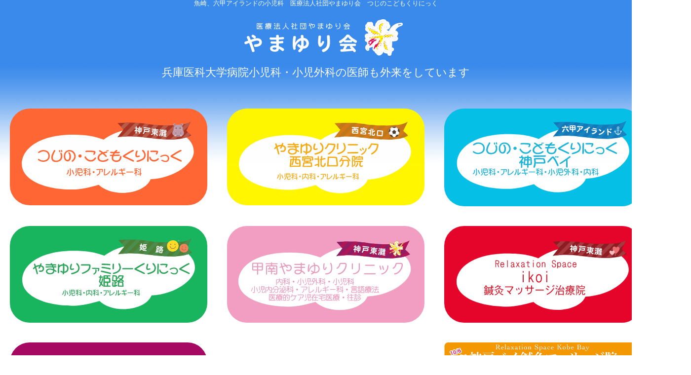

--- FILE ---
content_type: text/html
request_url: https://www.tsujinoclinic.com/
body_size: 2054
content:
<!doctype html>
<html lang="ja">
<head>
<meta charset="utf-8">
<meta http-equiv="X-UA-Compatible" content="IE=Edge">
<title>東灘区魚崎 医療法人社団やまゆり会</title>
<meta name="description" content="つじの・こどもくりにっく、甲南やまゆりクリニック、つじの・こどもくりにっく神戸ベイ、やまゆりファミリーくりにっく姫路、やまゆりクリニック西宮北口分院は魚崎・六甲アイランド・姫路・西宮の小児科・内科です。病児・病後児保育も運営も行うお子様と大人の為の医院です。" />
<meta name="keywords" content="医療法人社団やまゆり会,つじの・こどもくりにっく,甲南やまゆりクリニック,つじの・こどもくりにっく神戸ベイ,やまゆりファミリーくりにっく姫路,やまゆりクリニック西宮北口分院,かばさんらぼ東灘区,魚崎,六甲アイランド,姫路,西宮,内科・消化器内科・小児外科・アレルギー科・小児科,病児・病後児保育,児童検診,予防接種,モラモラ,クプクプ,molamola,kupukupu,,," />
<meta name="viewport" content="width=device-width,initial-scale=1.0,user-scalable=no">
<meta property="og:site_name" content="医療法人社団やまゆり会">
<meta property="og:url" content="https://www.tsujinoclinic.com/">
<!-- ファビコン -->
<link rel="icon" href="./image/favicon.ico">
<!-- スマホ用アイコン -->
<link rel="apple-touch-icon" sizes="180x180" href="./image/apple-touch-icon.png">
<meta property="og:title" content="東灘区魚崎 医療法人社団やまゆり会">
<meta property="og:type" content="website">
<meta property="og:description" content="つじの・こどもくりにっく神戸ベイ、やまゆりファミリーくりにっく姫路、やまゆりクリニック西宮北口分院は魚崎・六甲アイランド・姫路・西宮の小児科です。病児・病後児保育も運営も行うお子様と大人の為の医院です">
<link rel="canonical" href="https://www.tsujinoclinic.com/" />
<link rel="stylesheet" type="text/css" href="./css/html5reset-1.6.1.css" />
<link rel="stylesheet" href="./css/top.css">
<script type="text/javascript" src="./js/footerFixed.js"></script>
<script type="text/javascript" src="./js/viewport.js"></script>
<script type="text/javascript" src="../js/rollover.js"></script>
</head>

<body>

<header>
<!--	<h1>医療法人社団やまゆり会　つじの・こどもくりにっく、甲南やまゆりクリニック、つじの・こどもくりにっく神戸ベイ、やまゆりファミリーくりにっく姫路、やまゆりファミリーくりにっく西宮</h1>-->
	<h1>魚崎、六甲アイランドの小児科　医療法人社団やまゆり会　つじのこどもくりにっく</h1>

	<div class="delayed-image"><img src="./image/top_logo.png" alt=""/></div>
	<p class="delayed-image">兵庫医科大学病院小児科・小児外科の医師も外来をしています</p>
</header>

<section class="topmenu">

<div class="flex">
	<a href="./tsujino/">
	<div class="change-time05 box bgcol01 fadeUp"><img src="./image/tsujino_logo.svg" alt="つじの・こどもくりにっく"/>
		<div class="mask"><div class="caption">つじの・こどもくりにっく<br><br>病児・病後児保育室<br>［Kupukupi］［Molamola］<br>お迎えサービス「やまゆりQQ隊」</div></div>
	</div>
	</a>
	<a href="./yc-nishinomiya/">
	<div class="change-time05 box bgcol05 fadeUp"><img src="./image/yclinic-nishinomiya_logo.svg" alt="やまゆりクリニック西宮北口分院"/>
		<div class="mask"><div class="caption">やまゆりクリニック西宮北口分院<br><br>小児科・内科・アレルギー科</div></div>
	</div>
	</a>
	<a href="./kobebay/">
	<div class="change-time05 box bgcol03 fadeUp"><img src="./image/kobebay_logo.svg" alt="つじの・こどもくりにっく神戸ベイ"/>
		<div class="mask"><div class="caption">つじの・こどもくりにっく神戸ベイ<br><br>病児・病後児保育室［Kiboko Yao］<br>お迎えサービス「やまゆりQQ隊」</div></div>
	</div>
	</a>
	<a href="./yfc-himeji/">
	<div class="change-time05 box bgcol04 fadeUp"><img src="./image/yfamily-himeji_logo.svg" alt="やまゆりファミリーくりにっく"/>
		<div class="mask"><div class="caption">やまゆりファミリーくりにっく<br><br>病児・病後児保育室<br>小児科・内科・アレルギー科</div></div>
	</div>
	</a>
	<a href="./yamayuri/">
	<div class="change-time05 box bgcol02 fadeUp"><img src="./image/yamayuri_logo.svg" alt="甲南やまゆりクリニック"/>
		<div class="mask"><div class="caption">甲南やまゆりクリニック<br><br>内科・小児外科・小児科・小児内分泌科・アレルギー科・言語療法・医療的ケア児在宅医療・往診<br>大人も子供も診療致します。</div></div>
	</div>
	</a>
 	<a href="./ikoi/">
	<div class="change-time05 box bgcol06 fadeUp"><img src="./image/ikoi_logo.svg" alt="鍼灸マッサージ治療院ikoi"/>
		<div class="mask"><div class="caption">鍼灸マッサージ治療院ikoi<br><br>ご予約承り中！</div></div>
	</div>
	</a>
 	<a href="./kabasan-lab/">
	<div class="change-time05 box bgcol07 fadeUp"><img src="./image/kabalabo-kobe.svg" alt="多機能型事業所かばさんらぼ"/>
		<div class="mask"><div class="caption">多機能型事業所　PT OT ST療育<br>かばさん　らぼ<br>児童発達支援・放課後等デイサービス</div></div>
	</div>

	<a href="" style="pointer-events: none">
	<div class="change-time05 box fadeUp"><img src="./image/bn_dmy.png"/></div>
	</a>


	<a href="https://profile.ameba.jp/ameba/kbbshinkyu" target="_blank">
<!--	<div class="change-time05 box fadeUp"><img src="./image/bn_ikoi-kobebey.png" alt="鍼灸マッサージ治療院ikoi神戸ベイ"/>-->
	<div class="box_bn fadeUp"><img src="./image/bn_ikoi-kobebey.png" alt="鍼灸マッサージ治療院ikoi神戸ベイ"/>
<!--		<div class="mask"><div class="caption">多機能型事業所　PT OT ST療育<br>かばさん　らぼ<br>児童発達支援・放課後等デイサービス</div></div-->
	</div>
</div>

</section><!--section-->


<h1>連携病院：兵庫医科大学病院・神戸市立医療センター中央市民病院・兵庫県立こども病院</h1>

<div class="pcnt">
<img src="./count.cgi?name=top" alt="" />
</div>

<footer id="footer">
<img src="./image/top_c.png" id="pc">
<img src="./image/top_c_sp.png" id="sp">
</footer>

</body>
</html>


--- FILE ---
content_type: text/css
request_url: https://www.tsujinoclinic.com/css/top.css
body_size: 3026
content:
/*******************************************************************************************
	<<<　top.css　>>>
	※TOPページ定義
																				2021.6	橋本
********************************************************************************************/
@charset "utf-8";

/* */
*		{ margin:0; padding:0; font-family:'ヒラギノ 角ゴ pro W3','hiragino kaku Gothic Pro','メイリオ',meiryo,'MS Pゴシック',sans-self; color:#333;}
ul,ol,dl	{ list-style:none; }
a			{ color: #00f; text-decoration: none;}
a:link		{ color: #300;}
a:visited	{ color: #306;}
a:hover		{ color: #339;}
a:active	{ color: #000;}

/* [firefoxで表示時画像なしがわかるように] */
/*img:-moz-broken {
	-moz-force-broken-image-icon:1;
	width:24px;
	height:24px;
}*/


/* フェード */
.fadeIn {
	animation-name: fadeInAnime;		/*1で解説*/
	animation-fill-mode:backwards;		/*2で解説*/
	animation-duration:3s;				/*3で解説*/
	animation-iteration-count:infinite;	/*4で解説*/
	animation-timing-function:ease;		/*5で解説*/
	animation-delay: 0.5s;				/*6で解説*/
	animation-direction:normal;			/*7で解説*/
	color: #fff;
}

/*1で解説*/
@keyframes fadeInAnime{
 	animation: fadeIn 5s ease 0s 1 normal;
    -webkit-animation: fadeIn 5s ease 0s 1 normal;
/*  0% {
    opacity: 0;
  }

  100% {
    opacity: 1;
  }*/
}


/* ロゴ */
.delayed-image {
	/* じわっと画像が表示される */
 	animation: fadeIn 3s ease 0s 1 normal;
    -webkit-animation: fadeIn 3s ease 0s 1 normal;
}
/* じわっと画像が表示される ---------　一度追加していたら不要*/
@keyframes fadeIn { /*上のbody内で呼び出しているアニメーションと名前をそろえる*/
    0% {opacity: 0} /* 始め */
 /*   100% {opacity: 1}	*/ /* 終わり */
}


/*-------------------------------------------------

*	Base style

--------------------------------------------------*/
body {
	background-image: url("../image/top_upper.png");
	background-repeat: repeat-x;
}

h1 {
	font-size: 14pt;
	color: #666;
	font-weight: normal;
	text-align: center;
	animation: fadeIn 1.5s ease 0s 1 normal;
    -webkit-animation: fadeIn 1.5s ease 0s 1 normal;
}
@media only screen and (max-width: 750px) {

	h1 {
		font-size: 80%; padding: 0 5px;
	}
}
.wrapper{
  overflow: hidden;
}

.flex {
	width: 1400px;
	display:flex;
	flex-wrap: wrap;
/*	justify-content: space-around;	*/
/*	justify-content: start;	*/	/* 左寄せで整列させる場合 */
	margin: 0 auto;
/*
	 -webkit-justify-content: space-around;
    justify-content: space-around;
*/
}
@media only screen and (max-width: 750px) {
/*
	.flex :nth-child(1) { order: 1; }
	.flex :nth-child(2) { order: 2; }
	.flex :nth-child(3) { order: 3; }
	.flex :nth-child(4) { order: 4; }
	.flex :nth-child(5) { order: 5; }
	.flex :nth-child(6) { order: 6; }
	.flex :nth-child(7) { order: 7; }
*/
	.flex :nth-child(7) { order: 1; }
	.flex :nth-child(1) { order: 2; }
	.flex :nth-child(2) { order: 3; }
	.flex :nth-child(3) { order: 4; }
	.flex :nth-child(4) { order: 5; }
	.flex :nth-child(5) { order: 6; }
	.flex :nth-child(6) { order: 7; }
	.flex :nth-child(8) { order: 9; display: none; }
	.flex :nth-child(9) { order: 8; }
}


.box {
	width: 400px;
	padding: 20px;
	margin:20px;
	background: #666;
	color: #fff;
	box-sizing:border-box;
	border-radius: 40px;
	opacity:		0;		/* マスクを表示しない */
	background-color:	rgba(255,255,255,0.5);
	-webkit-transition:	all 0.6s ease;
	transition:		all 0.6s ease;
}

.box .caption {
	font-size: 130%;
	text-align: center;
	color: #666;
	font-weight: 900;
	padding: 0 5px;
}
.box .mask {
	width:			100%;
	height:			70%;
	position:		absolute;
	top:			0;
	left:			0;
	opacity:		0;		/* マスクを表示しない */
	background-color:	rgba(255,255,255,0.8);
	border-radius: 40px;

	-webkit-transition:	all 0.6s ease;
	transition:		all 0.6s ease;
}
.box:hover .mask {
	opacity:		1;		/* マスクを表示する */
	padding-top:	60px;	/* ホバーで下にずらす */
}

.box_bn {
/*	padding: 20px;	*/
	margin:20px;
/*	background: #666;	*/
/*	color: #fff;	*/
/*
	box-sizing:border-box;
	border-radius: 40px;
	opacity:		0;		/* マスクを表示しない */
	background-color:	rgba(255,255,255,0.5);
	-webkit-transition:	all 0.6s ease;
	transition:		all 0.6s ease;
*/
}
.box_bn img {/*width: 840px;*/width: 400px;}


@media only screen and (max-width: 750px) {
	.flex { width: 100%; }
	.box {
		width: 90%;
		margin:10px 20px;
		border-radius: 20px;
	}
	.box:hover .mask {
		display: none;
	}
	.box img { width: 100%;}
	.box_bn img { width: 100%;}



}

/*---------------------------------*/
.sample2 {
	width:			280px;
	height:			188px;
	overflow:		hidden;
	margin:			10px 8px 10px 16px;
	position:		relative;
}
.sample2 .caption {
	font-size:		130%;
	text-align: 		center;
	color:			#000;
}
.sample2 .mask {
	width:			100%;
	height:			100%;
	position:		absolute;
	top:			0;
	left:			0;
	opacity:		0;		/* マスクを表示しない */
	background-color:	rgba(255,255,255,0.5);
	-webkit-transition:	all 0.6s ease;
	transition:		all 0.6s ease;
}
.sample2:hover .mask {
	opacity:		1;			/* マスクを表示する */
	padding-top:		80px;	/* ホバーで下にずらす */
}


/*-------------------------------------------------

*	header

--------------------------------------------------*/
header { height: 200px; text-align: center; }
header p {
	font-size: 22px;
	color: #fff;
	animation: fadeIn 1.5s ease 0s 1 normal;
    -webkit-animation: fadeIn 1.5s ease 0s 1 normal;
}
header h1 {
	font-size: 10pt;
	color: #fff;
	font-weight: normal;
	animation: fadeIn 1.5s ease 0s 1 normal;
    -webkit-animation: fadeIn 1.5s ease 0s 1 normal;
}

/*-------------------------------------------------

*	footer

--------------------------------------------------*/
footer {
	height: 250px;
	background-image: url("../image/top_side.png");
	background-repeat: repeat-x;
}
footer img { display: block; margin: auto; }
#footer #pc { display: block; margin: auto; }
#footer #sp { display: none; }


@media only screen and (max-width: 750px) {

	header { width: 100%; }
	header p { font-size: 18px; padding: 0 20px; }
	header img { width: 100%; }
	footer img { width: 100%; }
footer {
/*	visibility:hidden	*/
	height: 100%;
	background-image: none;
}
#footer #pc { display: none; }
#footer #sp { display: block; margin: auto; }

}
/*-------------------------------------------------

*	fade

--------------------------------------------------*/
.fadeUp {
	animation-name: fadeUpAnime;			/*アニメーションの定義名*/
	animation-duration:1s;					/*アニメーション変化時間 ※デフォルト*/
	animation-fill-mode:forwards;			/*アニメーションの開始と終了時の状態を指定*/
	opacity:0;
}

/*アニメーションの開始から終了までを指定する*/
@keyframes fadeUpAnime{
  from {
	opacity: 0;
	transform: translateY(100px);
  }

  to {
	opacity: 1;
	transform: translateY(0);
  }
}


/*==================================================
アニメーション設定
===================================*/

/* アニメーション１回分の時間の長さを指定するCSS*/

.change-time05{
  animation-duration: 0.5s;
}

.change-time1{
  animation-duration: 1s;
}

.change-time15{
  animation-duration: 1.5s;
}

.change-time2{
 animation-duration: 2s;
}

.change-time25{
animation-duration: 2.5s;
}


/* アニメーションの開始を遅らせるCSS*/

.delay-time05{
animation-delay: 0.5s;
}

.delay-time1{
animation-delay: 1s;
}

.delay-time15{
animation-delay: 1.5s;
}

.delay-time2{
animation-delay: 2s;
}

.delay-time25{
  animation-delay: 2.5s;
}


/* アニメーションの進行具合を操作するCSS*/

.timing-ease{
animation-timing-function:ease;
}

.timing-ease-in{
animation-timing-function:ease-in;
}

.timing-ease-out{
animation-timing-function:ease-out;
}

.timing-ease-in-out{
animation-timing-function:ease-in-out;
}

.timing-linear{
animation-timing-function:linear;
}

.timing-steps{
animation-timing-function:steps(4, end);
}

.timing-cubic-bezier{
animation-timing-function:cubic-bezier(.17,.67,.67,.51);
}

/*==================================================
アニメーションをまとめて設定する
===================================*/

.fadeDown{
animation: fadeDownAnime 1s ease 1.5s forwards;/*アニメーションの定義名、アニメーション１回分の時間の長さ、アニメーションの進行具合、アニメーションの開始を遅らせる、アニメーションの開始と終了時の状態を指定をまとめて設定*/
opacity:0;
}

/*アニメーションの開始から終了までを指定する*/
@keyframes fadeDownAnime{
  from {
	opacity: 0;
/*	transform: translateY(-100px);	*/
	transform: translateY(0);
  }

  to {
	opacity: 1;
/*	transform: translateY(0);	*/
	transform: translateY(-100px);
  }
}

/*----------------------------------------------------

*	カウントアップ

------------------------------------------------------*/
.pcnt { font-size: 0; }
.pcnt img { width: 1px; height: 1px; }


/*---------------------------------

*	やまゆりカラー

---------------------------------*/
.bgcol01 { background: #f63; }			/* つじの・こどもくりにっく			*/
.bgcol02 { background: #f19ec2; }		/* 甲南やまゆりクリニック			*/
.bgcol03 { background: #05bfe6; }		/* つじの・こどもくりにっく神戸ベイ */
.bgcol04 { background: #19b45e; }		/* やまゆりファミリーくりにっく		*/
.bgcol05 { background: #fff600; }		/* つじの・こどもくりにっく西宮		*/
.bgcol06 { background: #e6052a; }		/* iKoi								*/
.bgcol07 { background: #a60962; }		/* かばさんらぼ						*/
.bgcol08 { background: #7a3f94; }
.bgcol09 { background: #b6929c; }





--- FILE ---
content_type: application/javascript
request_url: https://www.tsujinoclinic.com/js/rollover.js
body_size: 907
content:
/*
	メニューのロールオーバー処理
	off 画像と on 画像の２種類が必要で。
	マウスオーバー時は 画像ファイル_on.xxx と 拡張子の前に _on が付いた画像に置き換えられます
	ですのでオーバーしたい画像は _on で作成して下さい。
	また明確にどの部分の画像かとゆーのを 11 行目で定義しているので調整等が必要な場合は
	書き換えが必要かもです
*/
jQuery(function($) {
	var postfix = 'h';
//	$('#topnavi a img, #sidemenu a img, #mimg a img').not('[src*="'+ postfix +'."]').each(function() {
	$('#navi a img').not('[src*="'+ postfix +'."]').each(function() {
		var img = $(this);
		var src = img.attr('src');
		var src_on = src.substr(0, src.lastIndexOf('.'))
		           + postfix
		           + src.substring(src.lastIndexOf('.'));
		$('<img>').attr('src', src_on);
		img.hover(function() {
			img.attr('src', src_on);
		}, function() {
			img.attr('src', src);
		});
	});
});


--- FILE ---
content_type: image/svg+xml
request_url: https://www.tsujinoclinic.com/image/yclinic-nishinomiya_logo.svg
body_size: 80190
content:
<?xml version="1.0" encoding="utf-8"?>
<!-- Generator: Adobe Illustrator 25.4.8, SVG Export Plug-In . SVG Version: 6.00 Build 0)  -->
<svg version="1.1" id="レイヤー_1" xmlns="http://www.w3.org/2000/svg" xmlns:xlink="http://www.w3.org/1999/xlink" x="0px"
	 y="0px" width="357.276px" height="152.89px" viewBox="0 0 357.276 152.89" style="enable-background:new 0 0 357.276 152.89;"
	 xml:space="preserve">
<style type="text/css">
	.st0{fill:#FFFFFF;}
	.st1{display:none;}
	.st2{display:inline;}
	.st3{fill:#1477B7;}
	.st4{clip-path:url(#SVGID_00000106132071890938272840000005714562522831546263_);}
	.st5{fill:#1885C3;}
	.st6{fill:#9DD1E5;}
	.st7{clip-path:url(#SVGID_00000098217036611176311580000006660810283275265707_);}
	.st8{fill:#BF7819;}
	.st9{display:inline;fill:#FFDA2A;}
	.st10{fill:#FFEE72;}
	.st11{fill:#BFA38E;}
	.st12{fill:#F5AB16;}
	.st13{fill:#0C0C0C;}
	.st14{fill:#3E3E3E;}
	.st15{fill:#403F3F;}
</style>
<path class="st0" d="M160.171,134.758c-15.44,4.319-34.481,9.663-53.75,9.663c-57.063,0-102.323-19.817-102.323-51.448
	c0-31.122,36.032-59.154,103.321-59.154c30.159,0,45.244,3.687,62.626,9.931c17.627-12.659,44.706-24.266,85.488-24.266
	c71.25,0,97.726,23.514,97.726,48.59c0,23.28-38.485,53.043-87.869,55.673c-6.015,15.758-28.98,27.488-56.392,27.488
	C188.485,151.236,170.464,144.667,160.171,134.758z"/>
<g class="st1">
	<g class="st2">
		<path class="st3" d="M198.591,10.068l11.843,13.105l-12.52,15.792c0,0,20.642-3.696,46.36-1.009
			c25.72,2.688,58.206,7.728,81.216,4.032c16.916-2.716,22.334-7.059,22.334-7.059l-9.815-9.407l8.801-18.478
			c0,0-6.46,5.782-26.396,7.055c-47.376,3.023-61.927-4.032-86.292-4.705C209.759,8.725,198.591,10.068,198.591,10.068z"/>
		<g>
			<defs>
				<path id="SVGID_1_" d="M198.591,10.068l11.843,13.105l-12.52,15.792c0,0,20.642-3.696,46.36-1.009
					c25.72,2.688,58.206,7.728,81.216,4.032c16.916-2.716,22.334-7.059,22.334-7.059l-9.815-9.407l8.801-18.478
					c0,0-6.46,5.782-26.396,7.055c-47.376,3.023-61.927-4.032-86.292-4.705C209.759,8.725,198.591,10.068,198.591,10.068z"/>
			</defs>
			<clipPath id="SVGID_00000171698905424197915340000013679107929033070761_">
				<use xlink:href="#SVGID_1_"  style="overflow:visible;"/>
			</clipPath>
			<g style="clip-path:url(#SVGID_00000171698905424197915340000013679107929033070761_);">
				<polygon class="st5" points="184.85,47.464 179.809,42.461 222.218,0.352 227.258,5.355 				"/>
				<polygon class="st5" points="205.845,47.464 200.806,42.461 243.215,0.352 248.254,5.355 				"/>
				<polygon class="st5" points="226.842,47.464 221.803,42.461 264.212,0.352 269.251,5.355 				"/>
				<polygon class="st5" points="247.84,47.464 242.801,42.461 285.209,0.352 290.248,5.355 				"/>
				<polygon class="st5" points="268.838,47.464 263.798,42.461 306.206,0.352 311.245,5.355 				"/>
				<polygon class="st5" points="289.834,47.464 284.795,42.461 327.202,0.352 332.243,5.355 				"/>
				<polygon class="st5" points="310.83,47.464 305.791,42.461 348.201,0.352 353.24,5.355 				"/>
				<polygon class="st5" points="331.828,47.464 326.789,42.461 369.197,0.352 374.237,5.355 				"/>
			</g>
		</g>
	</g>
	<g class="st2">
		<path class="st6" d="M338.114,28.936l-1.426-3.067l-2.821,2.245c-0.286,0.23-0.335,0.647-0.11,0.938
			c0.227,0.289,0.643,0.338,0.929,0.11l0.698-0.555c-0.428,2.823-2.309,3.823-4.642,4.153c0.015-0.054,0.025-0.112,0.025-0.172
			V26.51h1.985c0.365,0,0.661-0.299,0.661-0.669c0-0.368-0.296-0.666-0.661-0.666h-1.985v-1.967
			c1.027-0.293,1.784-1.243,1.784-2.372c0-1.359-1.098-2.466-2.445-2.466c-1.348,0-2.444,1.106-2.444,2.466
			c0,1.129,0.756,2.079,1.784,2.372v1.967h-1.976c-0.366,0-0.661,0.298-0.661,0.666c0,0.37,0.295,0.669,0.661,0.669h1.976v6.078
			c0,0.056,0.009,0.111,0.022,0.164c-2.303-0.354-4.155-1.324-4.593-4.108l0.651,0.517c0.286,0.228,0.702,0.18,0.928-0.11
			c0.226-0.291,0.177-0.708-0.109-0.938l-2.821-2.245l-1.427,3.067c-0.155,0.334-0.012,0.732,0.318,0.887
			c0.091,0.043,0.186,0.064,0.281,0.064c0.248,0,0.486-0.142,0.599-0.383l0.281-0.605c0.598,3.662,4.126,7.005,6.553,7.005
			c2.498,0,5.923-3.306,6.543-6.933l0.248,0.534c0.112,0.241,0.35,0.383,0.599,0.383c0.094,0,0.19-0.021,0.281-0.064
			C338.128,29.668,338.269,29.27,338.114,28.936z M330.104,21.968c-0.618,0-1.121-0.507-1.121-1.131
			c0-0.625,0.504-1.133,1.121-1.133c0.619,0,1.122,0.508,1.122,1.133C331.227,21.46,330.723,21.968,330.104,21.968z"/>
	</g>
	<g class="st2">
		<path class="st0" d="M216.821,21.487c-0.231,0.015-0.416-0.075-0.555-0.27c-0.139-0.195-0.218-0.438-0.237-0.73
			c-0.02-0.292,0.027-0.544,0.14-0.754c0.113-0.211,0.284-0.325,0.515-0.34l4.926-0.318l-0.125-1.922
			c-0.016-0.239,0.085-0.434,0.301-0.584c0.217-0.15,0.477-0.235,0.782-0.254c0.304-0.02,0.576,0.031,0.816,0.151
			c0.239,0.121,0.368,0.301,0.383,0.541l0.126,1.922l4.926-0.318c0.231-0.015,0.419,0.075,0.564,0.27
			c0.144,0.195,0.225,0.435,0.244,0.721c0.019,0.286-0.031,0.538-0.148,0.755c-0.118,0.217-0.291,0.333-0.522,0.348L216.821,21.487z
			 M221.582,23.502c0.022,0.323-0.223,1.056-0.733,2.197c-0.51,1.142-0.956,2.01-1.339,2.605c-0.382,0.595-0.691,1.031-0.925,1.307
			c-0.235,0.277-0.517,0.426-0.848,0.447c-0.33,0.022-0.624-0.083-0.881-0.311c-0.258-0.229-0.396-0.493-0.415-0.79
			c-0.02-0.297,0.058-0.561,0.232-0.792c1.169-1.456,2.062-3.109,2.678-4.959c0.14-0.438,0.456-0.673,0.95-0.705
			c0.325-0.021,0.615,0.068,0.871,0.266C221.426,22.965,221.564,23.211,221.582,23.502z M229.1,29.216
			c-0.431,0.028-0.757-0.134-0.98-0.486c-0.574-0.873-1.229-1.788-1.966-2.745c-0.737-0.957-1.277-1.638-1.619-2.046
			c-0.172-0.209-0.266-0.44-0.283-0.696c-0.017-0.255,0.099-0.503,0.347-0.744c0.248-0.241,0.513-0.37,0.797-0.389
			c0.283-0.018,0.519,0.051,0.708,0.206s0.571,0.56,1.146,1.213s1.086,1.301,1.534,1.941c0.447,0.641,0.809,1.141,1.086,1.499
			c0.277,0.359,0.424,0.692,0.445,1c0.02,0.307-0.096,0.587-0.348,0.838S229.425,29.195,229.1,29.216z"/>
		<path class="st0" d="M238.782,25.512l0.036,3.351c0.003,0.25-0.092,0.445-0.286,0.582c-0.193,0.138-0.434,0.209-0.723,0.211
			c-0.289,0.003-0.531-0.062-0.727-0.195c-0.196-0.134-0.295-0.326-0.298-0.576l-0.036-3.351l-3.422,0.037
			c-1.03,0.011-1.551-0.495-1.562-1.518l-0.068-6.216c-0.011-1.022,0.498-1.54,1.529-1.551l8.972-0.097
			c1.03-0.011,1.551,0.495,1.562,1.517l0.068,6.216c0.011,1.023-0.498,1.54-1.529,1.551L238.782,25.512z M233.656,18.332
			l0.019,1.691l3.075-0.033l-0.021-1.973l-2.792,0.03C233.748,18.049,233.654,18.144,233.656,18.332z M233.713,23.515
			c0.002,0.188,0.098,0.281,0.287,0.279l2.791-0.031l-0.022-2.066l-3.075,0.033L233.713,23.515z M241.506,17.966l-2.87,0.031
			l0.022,1.973l3.154-0.034l-0.018-1.691C241.791,18.057,241.695,17.964,241.506,17.966z M241.85,23.427l-0.02-1.785l-3.154,0.034
			l0.022,2.067l2.87-0.031C241.758,23.71,241.852,23.615,241.85,23.427z"/>
		<path class="st0" d="M253.117,21.662c-0.099,1.248-0.284,2.313-0.554,3.192c-0.271,0.879-0.725,1.679-1.362,2.399
			c-0.637,0.719-1.351,1.276-2.142,1.669c-0.79,0.393-1.327,0.579-1.61,0.557c-0.336-0.026-0.587-0.177-0.755-0.452
			c-0.168-0.275-0.243-0.522-0.225-0.74c0.034-0.437,0.287-0.758,0.757-0.961c0.939-0.408,1.668-0.879,2.185-1.415
			c0.517-0.535,0.875-1.119,1.073-1.753c0.198-0.634,0.343-1.523,0.434-2.668c0.05-0.625,0.431-0.908,1.144-0.853
			c0.356,0.028,0.628,0.131,0.814,0.307C253.061,21.121,253.142,21.361,253.117,21.662z M257.754,18.068
			c0.462,0.026,0.818,0.166,1.066,0.421c0.249,0.255,0.359,0.553,0.333,0.89c-0.027,0.339-0.148,0.722-0.361,1.15
			c-0.214,0.428-0.449,0.836-0.707,1.225c-0.258,0.388-0.578,0.797-0.96,1.228c-0.383,0.431-0.827,0.844-1.333,1.239
			c-0.506,0.395-0.855,0.632-1.045,0.711c-0.191,0.079-0.37,0.112-0.538,0.099c-0.314-0.024-0.572-0.165-0.773-0.422
			s-0.29-0.533-0.266-0.83c0.024-0.297,0.19-0.543,0.502-0.738c0.788-0.503,1.433-1.047,1.934-1.631
			c0.5-0.584,0.756-0.954,0.769-1.11c0.012-0.156-0.076-0.241-0.265-0.256l-8.459-0.46c-0.347-0.017-0.606-0.134-0.778-0.352
			c-0.173-0.218-0.246-0.483-0.222-0.795c0.025-0.312,0.134-0.56,0.328-0.744s0.459-0.268,0.795-0.252L257.754,18.068z"/>
		<path class="st0" d="M269.552,23.136l-1.296,7.739c-0.051,0.309-0.2,0.53-0.447,0.664c-0.246,0.134-0.525,0.176-0.836,0.124
			c-0.312-0.051-0.564-0.181-0.759-0.387c-0.195-0.207-0.266-0.464-0.214-0.774l0.985-5.885c-0.598,0.325-1.195,0.612-1.791,0.863
			c-0.596,0.251-1.159,0.462-1.689,0.634c-0.53,0.172-0.872,0.272-1.025,0.299c-0.154,0.028-0.299,0.031-0.433,0.008
			c-0.332-0.055-0.579-0.236-0.741-0.543s-0.223-0.579-0.183-0.816c0.071-0.422,0.359-0.713,0.865-0.873
			c1.656-0.468,3.175-1.079,4.56-1.835c1.383-0.756,2.858-1.825,4.421-3.207c0.252-0.234,0.533-0.325,0.845-0.273
			c0.311,0.051,0.571,0.221,0.778,0.509c0.208,0.288,0.286,0.587,0.234,0.895c-0.027,0.165-0.095,0.313-0.202,0.443
			c-0.108,0.131-0.509,0.475-1.204,1.032C270.726,22.311,270.103,22.772,269.552,23.136z"/>
		<path class="st0" d="M286.011,26.134c0.433,0.086,0.759,0.276,0.979,0.57c0.22,0.293,0.283,0.674,0.189,1.139
			c-0.094,0.466-0.516,1.175-1.265,2.128c-0.75,0.953-1.684,1.734-2.804,2.342c-1.12,0.608-2.197,1.006-3.232,1.195
			c-1.035,0.188-1.715,0.25-2.04,0.186c-0.325-0.065-0.552-0.229-0.68-0.494c-0.129-0.266-0.164-0.546-0.104-0.843
			c0.107-0.532,0.423-0.821,0.946-0.866c0.995-0.1,1.822-0.237,2.479-0.41c0.657-0.173,1.287-0.444,1.893-0.813
			c0.605-0.37,1.105-0.787,1.498-1.252c0.394-0.464,0.606-0.769,0.634-0.912c0.029-0.143-0.039-0.231-0.204-0.264l-7.408-1.471
			c-0.247-0.049-0.424-0.186-0.529-0.409c-0.106-0.223-0.131-0.468-0.078-0.734c0.054-0.266,0.169-0.482,0.348-0.649
			c0.179-0.167,0.396-0.225,0.655-0.174L286.011,26.134z M278.984,23.174c-0.237-0.047-0.402-0.176-0.494-0.386
			s-0.111-0.448-0.057-0.714c0.054-0.266,0.164-0.481,0.331-0.645c0.167-0.163,0.369-0.222,0.606-0.174l6.774,1.345
			c0.237,0.047,0.4,0.178,0.491,0.393c0.091,0.215,0.11,0.453,0.057,0.715c-0.053,0.261-0.162,0.473-0.33,0.637
			c-0.167,0.164-0.369,0.222-0.606,0.175L278.984,23.174z"/>
		<path class="st0" d="M302.708,27.438c-0.01,0.219-0.147,0.547-0.41,0.984c-0.594,0.997-1.304,1.914-2.128,2.754
			c-0.824,0.839-1.761,1.563-2.811,2.173c-1.05,0.609-2.144,1.083-3.28,1.422c-1.137,0.339-1.873,0.5-2.209,0.484
			c-0.357-0.017-0.619-0.16-0.785-0.429c-0.167-0.269-0.242-0.576-0.225-0.92c0.025-0.532,0.346-0.862,0.963-0.99
			c2.113-0.392,3.878-1.091,5.294-2.096c1.415-1.005,2.6-2.332,3.552-3.98c0.207-0.367,0.51-0.541,0.909-0.522
			c0.294,0.014,0.559,0.126,0.797,0.335C302.613,26.864,302.724,27.125,302.708,27.438z M294.547,28.074
			c-0.263-0.013-0.51-0.123-0.741-0.332c-0.818-0.739-1.562-1.348-2.235-1.829c-0.316-0.203-0.466-0.481-0.449-0.836
			c0.017-0.354,0.158-0.656,0.421-0.905c0.265-0.249,0.565-0.366,0.901-0.35s0.799,0.247,1.388,0.692s1.084,0.842,1.483,1.19
			c0.399,0.348,0.591,0.696,0.574,1.046c-0.017,0.349-0.163,0.661-0.439,0.936C295.174,27.96,294.873,28.09,294.547,28.074z"/>
		<path class="st0" d="M310.507,29.335l0.31,6.083c0.013,0.261-0.084,0.469-0.291,0.626c-0.208,0.156-0.47,0.243-0.785,0.259
			c-0.315,0.015-0.584-0.044-0.806-0.179c-0.223-0.136-0.341-0.333-0.354-0.594l-0.604-11.854c-0.013-0.261,0.087-0.47,0.3-0.627
			c0.213-0.157,0.472-0.243,0.776-0.259c0.305-0.015,0.571,0.044,0.799,0.179c0.228,0.136,0.349,0.333,0.362,0.594l0.174,3.425
			c1.223,0.451,2.453,0.985,3.69,1.602s1.934,1.032,2.092,1.243c0.158,0.212,0.244,0.456,0.258,0.732
			c0.015,0.277-0.095,0.554-0.328,0.832c-0.233,0.278-0.487,0.424-0.76,0.438c-0.273,0.014-0.535-0.067-0.786-0.243
			C313.05,30.593,311.701,29.84,310.507,29.335z M313.876,23.553c0.231-0.012,0.447,0.095,0.648,0.32
			c0.201,0.225,0.428,0.501,0.682,0.828c0.253,0.327,0.385,0.585,0.394,0.772c0.01,0.188-0.058,0.353-0.203,0.496
			c-0.146,0.143-0.328,0.22-0.549,0.231c-0.221,0.01-0.405-0.084-0.552-0.286c-0.339-0.453-0.609-0.8-0.811-1.041
			c-0.202-0.241-0.307-0.445-0.315-0.612s0.06-0.325,0.204-0.473C313.519,23.641,313.687,23.563,313.876,23.553z M315.58,22.291
			c0.23-0.012,0.447,0.095,0.648,0.32c0.201,0.225,0.431,0.493,0.689,0.804c0.258,0.311,0.392,0.568,0.403,0.772
			c0.01,0.203-0.06,0.379-0.21,0.528s-0.33,0.229-0.54,0.239c-0.211,0.01-0.384-0.085-0.52-0.288
			c-0.384-0.503-0.721-0.92-1.012-1.25c-0.111-0.12-0.171-0.263-0.179-0.43c-0.009-0.167,0.06-0.322,0.205-0.465
			C315.208,22.378,315.381,22.301,315.58,22.291z"/>
	</g>
</g>
<g>
	<g>
		<defs>
			<path id="SVGID_00000133515498970987124390000011434730270954102460_" d="M198.112,9.76l11.843,13.105l-12.52,15.792
				c0,0,20.642-3.696,46.36-1.009c25.72,2.688,58.206,7.728,81.216,4.032c16.916-2.716,22.334-7.059,22.334-7.059l-9.815-9.407
				l8.801-18.478c0,0-6.46,5.782-26.396,7.055c-47.376,3.023-61.927-4.032-86.292-4.705C209.279,8.418,198.112,9.76,198.112,9.76z"
				/>
		</defs>
		<use xlink:href="#SVGID_00000133515498970987124390000011434730270954102460_"  style="overflow:visible;fill:#D47918;"/>
		<clipPath id="SVGID_00000089532609082480554750000004264183720276624263_">
			<use xlink:href="#SVGID_00000133515498970987124390000011434730270954102460_"  style="overflow:visible;"/>
		</clipPath>
		<g style="clip-path:url(#SVGID_00000089532609082480554750000004264183720276624263_);">
			<polygon class="st8" points="184.761,47.156 179.721,42.153 222.13,0.044 227.17,5.047 			"/>
			<polygon class="st8" points="205.757,47.156 200.718,42.153 243.127,0.044 248.166,5.047 			"/>
			<polygon class="st8" points="226.754,47.156 221.715,42.153 264.124,0.044 269.163,5.047 			"/>
			<polygon class="st8" points="247.751,47.156 242.712,42.153 285.121,0.044 290.16,5.047 			"/>
			<polygon class="st8" points="268.75,47.156 263.709,42.153 306.118,0.044 311.157,5.047 			"/>
			<polygon class="st8" points="289.354,47.156 284.315,42.153 326.723,0.044 331.763,5.047 			"/>
			<polygon class="st8" points="310.35,47.156 305.311,42.153 347.721,0.044 352.76,5.047 			"/>
			<polygon class="st8" points="331.349,47.156 326.31,42.153 368.717,0.044 373.757,5.047 			"/>
		</g>
	</g>
</g>
<g>
	<path class="st0" d="M242.426,21.275l2.398,0.096c1.066,0.042,1.578,0.597,1.535,1.663l-0.254,6.347
		c-0.042,1.065-0.597,1.577-1.663,1.535l-9.528-0.382c-1.055-0.042-1.562-0.597-1.519-1.663l0.254-6.347
		c0.042-1.065,0.591-1.578,1.646-1.535l2.079,0.083l0.066-1.663l-3.581-0.144c-0.234-0.009-0.412-0.107-0.533-0.293
		c-0.121-0.186-0.176-0.407-0.166-0.663s0.083-0.472,0.218-0.648c0.135-0.176,0.32-0.259,0.554-0.25l12.582,0.504
		c0.224,0.009,0.396,0.107,0.517,0.293c0.121,0.187,0.176,0.407,0.166,0.663s-0.083,0.472-0.218,0.648
		c-0.135,0.176-0.314,0.259-0.538,0.25l-3.949-0.158L242.426,21.275z M240.503,22.912l-1.375-0.055
		c-0.077,0.84-0.226,1.574-0.449,2.2c-0.223,0.626-0.514,1.164-0.873,1.614c-0.36,0.45-0.608,0.712-0.744,0.787
		c-0.137,0.075-0.314,0.107-0.533,0.099c-0.218-0.009-0.433-0.119-0.643-0.33c-0.21-0.211-0.311-0.434-0.301-0.668
		c0.009-0.234,0.097-0.434,0.264-0.598c0.468-0.504,0.809-1.003,1.021-1.497c0.212-0.493,0.347-1.053,0.404-1.681l-1.375-0.055
		c-0.192-0.008-0.292,0.084-0.299,0.276l-0.217,5.419c-0.008,0.192,0.084,0.292,0.276,0.299l8.25,0.331
		c0.191,0.007,0.292-0.084,0.299-0.276l0.074-1.838c-0.167,0.185-0.465,0.283-0.892,0.292c-0.428,0.009-0.884,0.004-1.369-0.015
		s-0.833-0.06-1.044-0.122c-0.211-0.062-0.366-0.186-0.465-0.371c-0.1-0.186-0.143-0.443-0.129-0.774L240.503,22.912z
		 M239.229,21.147l1.343,0.054l0.066-1.663l-1.343-0.054L239.229,21.147z M242.277,22.983l-0.084,2.094
		c-0.007,0.181,0.015,0.294,0.066,0.339c0.052,0.045,0.173,0.071,0.365,0.079c0.192,0.008,0.368,0.004,0.529-0.011
		c0.202,0.008,0.318-0.217,0.347-0.674c0.022-0.298,0.215-0.44,0.578-0.425c0.106,0.004,0.207,0.024,0.302,0.06l0.043-1.087
		c0.008-0.192-0.084-0.292-0.276-0.299L242.277,22.983z"/>
	<path class="st0" d="M258.633,19.915l4.306,0.514c0.974,0.116,1.403,0.662,1.287,1.636l-0.151,1.271
		c-0.029,0.244-0.15,0.42-0.361,0.529c-0.212,0.109-0.453,0.147-0.723,0.115c-0.271-0.032-0.493-0.125-0.667-0.281
		s-0.248-0.354-0.219-0.598l0.099-0.826c0.022-0.191-0.062-0.297-0.252-0.32l-9.056-1.08c-0.191-0.023-0.297,0.061-0.32,0.251
		l-0.099,0.826c-0.029,0.244-0.149,0.42-0.361,0.529c-0.212,0.109-0.45,0.147-0.715,0.116c-0.265-0.031-0.485-0.125-0.66-0.28
		s-0.248-0.354-0.219-0.598l0.152-1.271c0.116-0.975,0.661-1.404,1.636-1.287l4.21,0.502l0.127-1.064
		c0.028-0.233,0.156-0.406,0.384-0.518c0.229-0.112,0.483-0.152,0.764-0.118c0.28,0.033,0.519,0.132,0.714,0.294
		c0.195,0.163,0.279,0.361,0.251,0.594L258.633,19.915z M257.46,26.51c-0.08,0.216-0.224,0.527-0.434,0.931l4.051,0.483
		c0.89,0.106,1.282,0.604,1.175,1.494l-0.254,2.129c-0.106,0.89-0.604,1.282-1.494,1.175l-8.707-1.039
		c-0.89-0.106-1.281-0.604-1.175-1.494l0.254-2.129c0.106-0.89,0.604-1.282,1.494-1.175l2.685,0.32l0.37-0.939l-1.875-0.224
		c-0.815-0.097-1.174-0.554-1.077-1.369l0.199-1.668c0.097-0.815,0.553-1.174,1.369-1.077l6.577,0.785
		c0.815,0.097,1.175,0.554,1.078,1.369l-0.199,1.668c-0.097,0.815-0.554,1.174-1.369,1.077L257.46,26.51z M252.867,28.814
		l-0.124,1.033c-0.022,0.19,0.062,0.297,0.252,0.32l6.705,0.8c0.19,0.023,0.297-0.061,0.32-0.251l0.124-1.033
		c0.022-0.191-0.062-0.297-0.252-0.32l-6.705-0.8C252.996,28.54,252.889,28.624,252.867,28.814z M254.606,23.688l-0.097,0.81
		c-0.019,0.159,0.051,0.248,0.21,0.267l4.639,0.554c0.159,0.019,0.248-0.051,0.267-0.21l0.097-0.81
		c0.019-0.159-0.051-0.248-0.21-0.267l-4.639-0.553C254.714,23.459,254.625,23.529,254.606,23.688z"/>
	<path class="st0" d="M270.926,23.916l0.428-2.832c0.039-0.253,0.165-0.433,0.381-0.541c0.216-0.107,0.46-0.141,0.735-0.099
		s0.499,0.146,0.673,0.312c0.174,0.167,0.243,0.376,0.204,0.63l-1.881,12.435c-0.037,0.242-0.163,0.42-0.38,0.533
		c-0.217,0.113-0.462,0.148-0.736,0.107s-0.498-0.148-0.671-0.32c-0.174-0.172-0.242-0.379-0.206-0.622l0.417-2.753
		c-0.951,0.299-1.681,0.501-2.188,0.608c-0.507,0.107-0.829,0.149-0.966,0.129c-0.454-0.069-0.713-0.383-0.779-0.943
		c-0.028-0.101-0.027-0.247,0.001-0.437c0.069-0.454,0.336-0.721,0.801-0.801c1.483-0.25,2.635-0.48,3.454-0.691l0.421-2.785
		l-2.927-0.443c-0.243-0.037-0.419-0.157-0.528-0.363c-0.109-0.205-0.144-0.442-0.103-0.711c0.041-0.269,0.144-0.488,0.31-0.657
		c0.166-0.169,0.37-0.235,0.613-0.198L270.926,23.916z M276.007,27.872l-0.672,4.445c-0.04,0.264,0.026,0.433,0.198,0.507
		c0.172,0.075,0.442,0.14,0.812,0.196c0.78,0.118,1.256,0.112,1.427-0.019c0.17-0.13,0.359-0.768,0.564-1.913
		c0.037-0.242,0.15-0.422,0.34-0.539c0.19-0.117,0.436-0.152,0.736-0.107c0.301,0.045,0.532,0.159,0.693,0.339
		c0.162,0.181,0.223,0.398,0.185,0.651c-0.179,1.181-0.378,2.052-0.598,2.612s-0.553,0.912-1.001,1.054s-1.251,0.126-2.412-0.049
		c-1.16-0.176-1.921-0.337-2.282-0.483c-0.361-0.146-0.6-0.35-0.717-0.61c-0.117-0.261-0.142-0.612-0.075-1.055l1.707-11.28
		c0.038-0.253,0.163-0.434,0.373-0.542c0.211-0.108,0.456-0.142,0.735-0.099c0.279,0.042,0.506,0.146,0.681,0.313
		c0.174,0.167,0.243,0.376,0.204,0.63l-0.574,3.797c0.851-0.346,1.665-0.735,2.442-1.168c0.247-0.135,0.5-0.184,0.758-0.144
		c0.258,0.039,0.477,0.183,0.655,0.431s0.248,0.501,0.209,0.76s-0.127,0.464-0.263,0.616s-0.562,0.381-1.277,0.688
		C278.14,27.21,277.191,27.533,276.007,27.872z"/>
	<path class="st0" d="M285.381,35.514c-1.138-0.095-1.658-0.711-1.563-1.849l0.687-8.195c0.095-1.137,0.711-1.658,1.849-1.563
		l8.53,0.714c1.137,0.095,1.658,0.712,1.563,1.849l-0.687,8.195c-0.095,1.137-0.711,1.658-1.849,1.563L285.381,35.514z
		 M285.996,33.157c-0.018,0.213,0.08,0.328,0.292,0.346l7.031,0.589c0.212,0.018,0.328-0.08,0.346-0.292l0.574-6.856
		c0.018-0.212-0.08-0.328-0.292-0.345l-7.031-0.589c-0.213-0.018-0.328,0.08-0.346,0.292L285.996,33.157z"/>
</g>
<g class="st1">
	<path class="st9" d="M320.172,23.793c0.24-0.251,0.4-0.583,0.442-1.031c0.104-1.11,0.275-2.22,0.471-3.324
		c0.092-0.518,0.301-1.02,0.5-1.512c0.255-0.63,1.389-0.945,1.94-0.525c0.282,0.215,0.539,0.504,0.711,0.813
		c0.405,0.726,0.747,1.487,1.124,2.228c0.446,0.877,0.828,2.142,1.866,2.484c0.664,0.219,1.494-0.065,2.153-0.184
		c0.868-0.157,1.738-0.308,2.612-0.422c0.806-0.105,2.535-0.06,2.128,1.26c-0.105,0.34-0.259,0.686-0.473,0.966
		c-0.925,1.209-1.972,2.374-2.81,3.643c-0.609,0.923-0.339,1.902,0.172,2.818c0.44,0.79,0.88,1.579,1.32,2.369
		c0.224,0.403,1.06,1.401,0.826,1.911c-0.257,0.56-1.603,0.42-2.092,0.326c-1.442-0.275-2.876-0.606-4.269-1.075
		c-0.888-0.299-1.55-0.566-2.394,0.018c-0.645,0.446-1.076,1.137-1.621,1.688c-0.532,0.539-1.073,1.071-1.642,1.571
		c-0.544,0.479-1.503,1.163-1.882,0.204c-0.211-0.534-0.136-1.203-0.095-1.76c0.085-1.165,0.336-2.301,0.486-3.456
		c0.127-0.976,0.508-1.51-0.292-2.29c-0.521-0.507-1.222-0.835-1.826-1.192c-0.864-0.512-1.793-0.912-2.678-1.389
		c-0.77-0.415-1.811-1.561-0.613-2.21c0.598-0.324,1.51-0.413,2.169-0.61c0.772-0.23,1.544-0.461,2.331-0.637
		C319.303,24.353,319.822,24.16,320.172,23.793z"/>
	<g class="st2">
		<g>
			<path class="st10" d="M317.553,12.957c-1.479-1.12-3.491-1.243-5.252-1.511c-0.502-0.076-0.311-0.254-0.426-0.84
				c-0.125-0.635-0.236-1.273-0.359-1.909c-0.201-1.043-0.398-2.109-0.846-3.067c-0.07-0.149-0.312-0.187-0.432-0.086
				c-1.47,1.225-3.302,4.542-3.685,4.708c-0.383,0.166-2.032-0.252-3.049-0.365c-0.773-0.086-1.68-0.244-2.441,0.018
				c-0.124,0.043-0.23,0.195-0.213,0.335c0.091,0.722,0.698,1.311,1.143,1.817c0.761,0.866,2.346,2.228,2.298,2.587
				c-0.048,0.359-2.401,3.291-2.522,5.317c-0.011,0.183,0.18,0.303,0.332,0.299c1.962-0.05,5.167-2.563,5.64-2.409
				c0.474,0.154,1.406,1.708,2.163,2.509c0.703,0.744,1.472,1.58,2.409,2.003c0.174,0.078,0.418-0.011,0.449-0.233
				c0.151-1.098,0.06-2.233-0.029-3.328c-0.044-0.548-0.099-1.096-0.168-1.641c-0.03-0.241-0.105-0.508-0.106-0.751
				c0-0.181-0.166-0.075,0.16-0.17c0.913-0.264,1.872-0.814,2.725-1.247c0.787-0.399,1.682-0.837,2.233-1.578
				C317.672,13.288,317.695,13.065,317.553,12.957z"/>
		</g>
	</g>
	<g class="st2">
		<path class="st11" d="M331.515,14.091c0-0.035-0.001-0.07-0.003-0.109c-0.004-0.081-0.013-0.155-0.033-0.229
			c-0.013-0.075-0.041-0.147-0.073-0.226c-0.07-0.153-0.171-0.343-0.404-0.535c-0.092-0.066-0.171-0.126-0.252-0.159
			c-0.077-0.041-0.148-0.068-0.214-0.084c-0.129-0.044-0.236-0.045-0.339-0.059c-0.002,0-0.004,0-0.006,0
			c-0.081-0.013-0.157-0.019-0.225-0.02c-0.171,0.008-0.308,0.033-0.446,0.084c-0.037,0.012-0.064,0.024-0.089,0.037
			c-0.019,0.007-0.037,0.013-0.057,0.02c-0.2,0.077-0.339,0.169-0.445,0.256c-0.108,0.086-0.185,0.171-0.256,0.259
			c-0.132,0.178-0.27,0.389-0.289,0.835c0.001,0.087,0.009,0.163,0.02,0.235c0,0.003,0,0.006,0,0.009
			c0.003,0.081,0.01,0.155,0.028,0.228c0.012,0.075,0.037,0.148,0.068,0.227c0.067,0.154,0.164,0.347,0.398,0.541
			c0.093,0.066,0.173,0.126,0.254,0.159c0.04,0.018,0.077,0.035,0.112,0.051c0.037,0.011,0.071,0.021,0.104,0.03
			c0.131,0.043,0.238,0.039,0.341,0.051c0.003,0,0.005,0,0.008,0c0.084,0.013,0.162,0.02,0.232,0.021
			c0.17-0.006,0.308-0.031,0.447-0.08c0.068-0.021,0.103-0.043,0.153-0.073c0.027-0.014,0.06-0.03,0.102-0.051
			c0.046-0.022,0.089-0.045,0.13-0.064c0.007-0.005,0.013-0.009,0.02-0.013c0.012-0.004,0.068-0.042,0.132-0.087
			c0.002-0.001,0.003-0.003,0.004-0.004c0.011-0.008,0.023-0.016,0.034-0.024c0.109-0.085,0.188-0.167,0.262-0.254
			c0.133-0.178,0.277-0.392,0.286-0.838C331.523,14.178,331.519,14.134,331.515,14.091z M330.616,14.876
			c-0.038,0.034-0.08,0.064-0.125,0.087c-0.06,0.03-0.104,0.058-0.147,0.076c-0.04,0.022-0.076,0.037-0.112,0.047
			c-0.084,0.027-0.152,0.039-0.225,0.047c-0.078,0.004-0.144,0-0.207-0.003c-0.061-0.01-0.125-0.02-0.195-0.042
			c-0.03-0.01-0.06-0.02-0.093-0.035c-0.127-0.059-0.204-0.129-0.259-0.192c-0.056-0.063-0.085-0.122-0.115-0.179
			c-0.046-0.123-0.103-0.247-0.109-0.511c0.017-0.378,0.204-0.674,0.549-0.825c0.04-0.023,0.075-0.038,0.111-0.048
			c0.113-0.036,0.196-0.049,0.3-0.056c0.006,0,0.014,0,0.02,0c0.032,0.002,0.062,0.005,0.092,0.007
			c0.127,0.026,0.266,0.048,0.462,0.182c0.038,0.031,0.069,0.062,0.093,0.093c0.055,0.062,0.082,0.123,0.112,0.181
			c0.024,0.063,0.049,0.124,0.069,0.204c0.021,0.079,0.041,0.177,0.042,0.308C330.883,14.443,330.793,14.715,330.616,14.876z"/>
		<g>
			<g>
				<g>
					<path class="st11" d="M322.359,11.453c-0.057-0.055-0.088-0.123-0.117-0.191c-0.017-0.041-0.032-0.084-0.045-0.127
						c-0.007-0.025-0.009-0.052-0.013-0.078c-0.011-0.075-0.025-0.151-0.009-0.226c0.006-0.027,0.013-0.054,0.024-0.079
						c0.029-0.067,0.06-0.133,0.102-0.193c0.008-0.011,0.014-0.024,0.022-0.034c0.018-0.021,0.036-0.045,0.058-0.062
						c0.046-0.037,0.094-0.072,0.143-0.105c0.036-0.024,0.076-0.038,0.119-0.047c0.041-0.008,0.082-0.019,0.123-0.028
						c0.059-0.012,0.119-0.008,0.178,0c0.043,0.006,0.087,0.012,0.129,0.02c0.059,0.011,0.117,0.026,0.17,0.055
						c0.061,0.034,0.12,0.071,0.167,0.123c0.025,0.028,0.045,0.061,0.067,0.093c0.046,0.068,0.093,0.136,0.118,0.216
						c0.021,0.066,0.033,0.134,0.032,0.204c0,0.038-0.004,0.075-0.009,0.112c-0.006,0.046-0.029,0.085-0.046,0.126
						c-0.022,0.055-0.055,0.104-0.1,0.143c-0.002,0.001-0.004,0.002-0.005,0.004c-0.027,0.052-0.076,0.084-0.118,0.122
						c-0.016,0.014-0.034,0.026-0.052,0.039c-0.021,0.015-0.043,0.029-0.066,0.043c-0.009,0.005-0.017,0.012-0.027,0.014
						c-0.076,0.02-0.152,0.038-0.228,0.058c-0.014,0.004-0.029,0.007-0.043,0.011c-0.065,0.02-0.132,0.014-0.198,0.008
						c-0.019-0.002-0.038-0.008-0.056-0.016c-0.038-0.016-0.079-0.021-0.115-0.045c-0.019-0.013-0.042-0.02-0.063-0.033
						C322.447,11.544,322.401,11.499,322.359,11.453z"/>
				</g>
			</g>
		</g>
		<path class="st11" d="M329.506,7.584c0.014-0.088-0.681-0.189-0.965-0.248c0.201-0.344,0.666-0.637,0.452-0.95
			c-0.052-0.076-0.655,0.355-0.89,0.499c-0.048-0.309-0.151-1.551-0.608-0.956c-0.174,0.227-0.046,0.591-0.023,0.901
			c-0.279-0.22-1.154-0.979-1.077-0.255c0.034,0.323,0.474,0.506,0.691,0.757c-0.415,0.048-1.026-0.124-1.087,0.231
			c-0.028,0.164,0.778,0.281,1.054,0.326c-0.272,0.315-0.813,0.607-0.616,0.901c0.09,0.134,0.72-0.307,0.968-0.477
			c0.031,0.379,0.063,1.208,0.436,1.17c0.006-0.001,0.012-0.001,0.018-0.002c0.291-0.049,0.251-0.74,0.258-0.962
			c0-0.008,0.003-0.015,0.003-0.023c0.308,0.276,0.768,0.657,0.976,0.415c0.004-0.004,0.008-0.009,0.011-0.014
			c0.177-0.236-0.329-0.709-0.476-0.875c-0.02-0.023-0.036-0.05-0.053-0.076C328.954,7.858,329.448,7.941,329.506,7.584z"/>
	</g>
	<g class="st2">
		<g>
			<g>
				<g>
					<path class="st11" d="M308.721,32.696c-0.057-0.055-0.088-0.123-0.117-0.191c-0.017-0.041-0.032-0.084-0.045-0.127
						c-0.007-0.025-0.009-0.052-0.013-0.078c-0.011-0.075-0.025-0.151-0.009-0.226c0.006-0.027,0.013-0.054,0.024-0.079
						c0.029-0.067,0.06-0.133,0.102-0.193c0.008-0.011,0.013-0.024,0.022-0.034c0.018-0.021,0.036-0.045,0.058-0.062
						c0.046-0.037,0.094-0.072,0.143-0.105c0.036-0.024,0.076-0.038,0.119-0.047c0.041-0.008,0.082-0.019,0.123-0.028
						c0.059-0.012,0.119-0.008,0.178,0c0.043,0.006,0.087,0.012,0.129,0.02c0.059,0.011,0.117,0.026,0.17,0.055
						c0.061,0.034,0.12,0.071,0.167,0.123c0.025,0.028,0.045,0.061,0.067,0.093c0.046,0.068,0.093,0.136,0.118,0.216
						c0.021,0.066,0.033,0.134,0.032,0.204c0,0.038-0.004,0.075-0.009,0.112c-0.006,0.046-0.029,0.084-0.046,0.126
						c-0.022,0.055-0.055,0.104-0.1,0.143c-0.002,0.001-0.004,0.002-0.005,0.004c-0.027,0.052-0.076,0.084-0.118,0.122
						c-0.016,0.014-0.034,0.026-0.052,0.039c-0.021,0.015-0.044,0.029-0.066,0.043c-0.009,0.005-0.017,0.012-0.027,0.014
						c-0.076,0.02-0.152,0.038-0.228,0.058c-0.014,0.004-0.029,0.007-0.043,0.011c-0.065,0.02-0.132,0.014-0.198,0.008
						c-0.019-0.002-0.038-0.008-0.056-0.016c-0.038-0.016-0.079-0.021-0.115-0.045c-0.019-0.013-0.042-0.02-0.063-0.033
						C308.809,32.786,308.763,32.741,308.721,32.696z"/>
				</g>
			</g>
		</g>
		<path class="st11" d="M305.467,31.632c-0.081,0.04-0.305,0.095-0.385,0.117c-0.108,0.029-0.212,0.07-0.306,0.132
			c-0.209,0.139-0.288,0.255-0.409,0.477c-0.066,0.122-0.127,0.248-0.174,0.378c-0.104,0.286-0.161,0.541-0.207,0.884
			c-0.022,0.165-0.029,0.334-0.045,0.501c-0.007,0.067-0.051,0.088-0.11,0.089c-0.074,0.002-0.116-0.03-0.123-0.109
			c-0.009-0.1-0.012-0.201-0.014-0.302c-0.005-0.373-0.075-0.734-0.223-1.074c-0.16-0.367-0.369-0.704-0.716-0.925
			c-0.111-0.071-0.242-0.109-0.364-0.162c-0.048-0.021-0.095-0.043-0.143-0.063c-0.052-0.022-0.076-0.067-0.061-0.115
			c0.008-0.027,0.052-0.052,0.084-0.06c0.21-0.056,0.406-0.143,0.597-0.247c0.182-0.1,0.299-0.249,0.391-0.426
			c0.02-0.038,0.035-0.08,0.058-0.116c0.171-0.266,0.234-0.565,0.28-0.87c0.049-0.324,0.051-0.65,0.04-0.976
			c-0.004-0.12,0.027-0.161,0.123-0.165c0.072-0.003,0.151,0.073,0.159,0.152c0.02,0.189,0.032,0.379,0.062,0.565
			c0.086,0.534,0.24,1.045,0.523,1.508c0.093,0.152,0.187,0.308,0.342,0.409c0.142,0.093,0.299,0.141,0.467,0.163
			c0.114,0.015,0.355,0.087,0.176,0.223C305.483,31.623,305.475,31.628,305.467,31.632z"/>
		<path class="st11" d="M308.448,28.68c-0.424,0.043-0.407-1.034-0.449-1.298c-0.024-0.15-0.105-0.249-0.26-0.283
			c-0.134-0.03-1.164-0.155-1.133-0.34c0.086-0.499,1.266,0.048,1.447-0.45c0.122-0.336-0.182-0.881,0.05-1.183
			c0.476-0.619,0.568,0.756,0.614,0.992c0.055,0.284,0.057,0.281,0.325,0.388c0.124,0.049,1.09,0.171,1.073,0.275
			c-0.085,0.522-1.102,0.102-1.324,0.653c-0.036,0.089-0.063,0.186-0.066,0.281c-0.007,0.222,0.033,0.913-0.258,0.962
			C308.46,28.679,308.454,28.68,308.448,28.68z"/>
	</g>
</g>
<g>
	<g>
		<path class="st12" d="M87.333,59.529c0.984-1.617,1.617-2.742,1.898-3.375c-2.462,0.211-4.677,0.774-6.645,1.688
			c1.477,5.344,2.637,9.739,3.48,13.184c0.28,1.055-0.036,1.722-0.949,2.004c-0.704,0.28-1.231,0-1.582-0.844
			c-1.125-4.359-2.286-8.543-3.48-12.551c-0.493,0.493-0.915,0.915-1.266,1.266c-0.563,0.563-1.02,0.949-1.371,1.16
			c-0.704,0.282-1.231,0.176-1.582-0.316c-0.282-0.351-0.282-0.844,0-1.477c0.351-0.773,1.477-1.968,3.375-3.586l-1.266-3.797
			c-0.563-1.617-0.142-2.46,1.266-2.531c0.633,0,1.16,0.633,1.582,1.898c0.491,1.477,0.808,2.462,0.949,2.953
			c2.46-1.195,5.273-1.793,8.438-1.793c0.633-1.335,1.195-2.495,1.688-3.48c0.351-0.422,0.808-0.527,1.371-0.316
			c0.702,0.282,1.055,0.738,1.055,1.371c-0.142,0.563-0.493,1.513-1.055,2.848c4.148,1.196,6.257,3.48,6.328,6.855
			c0.069,1.477-0.316,2.884-1.16,4.219c-0.844,1.407-1.969,2.32-3.375,2.742c-0.915,0.282-2.004,0.387-3.27,0.316
			c-0.844,0-1.582-0.105-2.215-0.316s-1.02-0.491-1.16-0.844c-0.353-0.773-0.176-1.266,0.527-1.477
			c0.491-0.14,1.511-0.175,3.059-0.105c2.671,0.142,4.183-1.019,4.535-3.48c0.351-2.601-1.055-4.359-4.219-5.273
			c-0.985,2.18-1.688,3.517-2.109,4.008c-0.563,0.633-1.231,0.809-2.004,0.527C87.544,60.725,87.262,60.232,87.333,59.529z"/>
		<path class="st12" d="M104.187,51.408l10.125,0.211c-0.493-0.422-0.738-0.878-0.738-1.371c-0.071-0.491,0.211-0.844,0.844-1.055
			c0.562-0.211,1.089-0.069,1.582,0.422c0.28,0.282,0.773,0.949,1.477,2.004l6.645,0.105c0.844,0,1.335,0.353,1.477,1.055
			c0,1.055-0.563,1.582-1.688,1.582l-5.062-0.105l0.844,1.793l4.113-0.105c1.195,0,1.898,0.247,2.109,0.738
			c0.211,0.563,0.14,1.02-0.211,1.371c-0.282,0.353-0.669,0.527-1.16,0.527l-3.902,0.105c0.491,1.196,0.844,2.778,1.055,4.746
			c1.688,0.844,2.988,1.547,3.902,2.109c0.491,0.353,0.667,0.88,0.527,1.582c-0.211,0.493-0.527,0.774-0.949,0.844
			c-0.422,0.071-0.985-0.105-1.688-0.527c-0.704-0.351-1.302-0.667-1.793-0.949c-0.282,3.095-1.898,5.097-4.852,6.012
			c-2.04,0.633-4.255,0.808-6.645,0.527c-2.462-0.282-4.324-1.231-5.59-2.848c-0.704-1.055-1.055-2.109-1.055-3.164
			c0-1.335,0.422-2.531,1.266-3.586c0.913-1.055,2.109-1.793,3.586-2.215c1.055-0.28,2.284-0.422,3.691-0.422
			c1.898,0,4.148,0.458,6.75,1.371c-0.211-1.335-0.563-2.531-1.055-3.586l-13.605,0.105c-0.915,0.071-1.477-0.28-1.688-1.055
			c-0.071-0.844,0.457-1.3,1.582-1.371l12.762-0.105L116,54.361l-10.441-0.316h-1.16c-1.055-0.069-1.618-0.527-1.688-1.371
			C102.78,51.76,103.272,51.338,104.187,51.408z M119.058,65.224c-2.742-1.688-5.695-2.284-8.859-1.793
			c-2.109,0.353-3.34,1.266-3.691,2.742c-0.353,1.407,0.105,2.497,1.371,3.27c1.195,0.774,2.531,1.16,4.008,1.16
			c2.32,0.071,4.113-0.386,5.379-1.371C118.46,68.319,119.058,66.982,119.058,65.224z"/>
		<path class="st12" d="M135.912,65.646c1.335,0.844,2.637,1.371,3.902,1.582c0.351-2.812,0.386-7.03,0.105-12.656
			c-3.095,0.142-5.731,1.477-7.91,4.008c-0.211,2.602-0.247,5.555-0.105,8.859c0.069,2.531-0.527,3.726-1.793,3.586
			c-0.704-0.069-1.091-0.562-1.16-1.477c-0.071-2.25-0.071-4.57,0-6.961c0.069-1.617,0.175-4.394,0.316-8.332
			c0.069-0.702,0.175-1.371,0.316-2.004c0.211-0.702,0.667-1.055,1.371-1.055c0.773,0,1.229,0.527,1.371,1.582l-0.105,1.898
			c1.757-1.617,4.288-2.601,7.594-2.953c-0.071-0.773-0.071-1.266,0-1.477c0.14-0.562,0.491-0.878,1.055-0.949
			c0.702,0.071,1.195,0.282,1.477,0.633c0.211,0.282,0.386,0.88,0.527,1.793c3.375,0.422,5.835,1.582,7.383,3.48
			c1.335,1.688,1.898,3.938,1.688,6.75c-0.211,2.251-0.985,4.044-2.32,5.379c-1.688,1.688-3.973,2.602-6.855,2.742
			c-0.142,0.774-0.316,1.406-0.527,1.898c-0.211,0.702-0.633,1.124-1.266,1.266c-1.125,0.28-1.688-0.071-1.688-1.055
			c0.069-0.774,0.175-1.511,0.316-2.215c-0.915-0.14-1.898-0.457-2.953-0.949c-1.407-0.633-2.146-1.3-2.215-2.004
			c-0.071-0.491,0.035-0.878,0.316-1.16C135.032,65.577,135.419,65.506,135.912,65.646z M142.979,67.333
			c3.655-0.351,5.659-2.215,6.012-5.59c0.211-2.039-0.176-3.655-1.16-4.852c-1.125-1.406-2.742-2.179-4.852-2.32
			C143.189,58.791,143.189,63.045,142.979,67.333z"/>
		<path class="st12" d="M163.945,61.638c0,0.774-0.563,1.336-1.688,1.688c-0.704,0.211-1.618,0.387-2.742,0.527
			c-2.04,0.211-3.375-0.246-4.008-1.371c-0.422-0.773-0.563-2.215-0.422-4.324c0.069-1.335,0.316-2.706,0.738-4.113
			c0.28-1.055,0.633-1.898,1.055-2.531s0.913-0.949,1.477-0.949c0.633,0,0.984,0.316,1.055,0.949
			c0.069,0.704-0.071,1.513-0.422,2.426c-0.493,1.547-0.844,2.989-1.055,4.324c-0.142,0.915-0.105,1.618,0.105,2.109
			c0.211,0.493,0.527,0.738,0.949,0.738c0.351,0.142,0.808,0.105,1.371-0.105c0.491-0.14,0.913-0.246,1.266-0.316
			C163.171,60.338,163.945,60.654,163.945,61.638z M157.406,71.869c-0.071-0.422,0.105-0.774,0.527-1.055
			c0.28-0.211,0.878-0.422,1.793-0.633c2.671-0.702,4.886-1.44,6.645-2.215c2.812-1.266,4.641-2.706,5.484-4.324
			c0.702-1.335,1.019-2.742,0.949-4.219c-0.071-1.898-0.598-3.515-1.582-4.852c-0.493-0.633-0.985-1.229-1.477-1.793
			c-0.704-0.773-1.125-1.406-1.266-1.898c-0.142-0.702,0.035-1.195,0.527-1.477c0.491-0.211,1.019-0.175,1.582,0.105
			c1.124,0.493,2.179,1.618,3.164,3.375c1.055,1.829,1.688,3.586,1.898,5.273c0.211,1.829,0.069,3.551-0.422,5.168
			c-0.633,1.969-1.618,3.517-2.953,4.641c-1.196,0.985-3.059,2.004-5.59,3.059s-4.606,1.722-6.223,2.004
			C158.496,73.38,157.476,72.993,157.406,71.869z"/>
		<path class="st12" d="M186.495,53.201l-0.422,0.949c-1.829,4.079-3.622,6.61-5.379,7.594c-0.563,0.282-1.055,0.353-1.477,0.211
			c-0.563-0.211-0.844-0.597-0.844-1.16c0-0.351,0.316-0.844,0.949-1.477c1.688-1.546,3.304-4.113,4.852-7.699
			c0.351-0.844,0.913-1.229,1.688-1.16l11.496,0.949c0.702,0.071,1.229,0.211,1.582,0.422c0.351,0.211,0.597,0.633,0.738,1.266
			c0.211,1.125-0.036,2.953-0.738,5.484c-0.774,2.742-1.724,4.957-2.848,6.645c-0.915,1.407-2.462,2.989-4.641,4.746
			c-2.531,2.039-4.43,3.022-5.695,2.953c-0.633,0-0.985-0.282-1.055-0.844c-0.142-0.774,0.14-1.335,0.844-1.688l2.215-1.371
			c5.273-3.233,8.261-8.19,8.965-14.871C193.208,53.799,189.799,53.482,186.495,53.201z"/>
		<path class="st12" d="M205.985,51.83c-0.071,4.36-0.142,7.524-0.211,9.492c0,0.633-0.422,1.055-1.266,1.266
			s-1.407-0.14-1.688-1.055c-0.211-3.444-0.105-6.714,0.316-9.809c0.14-1.055,0.702-1.511,1.688-1.371
			C205.598,50.424,205.985,50.917,205.985,51.83z M215.478,50.986c0.211-1.055,0.702-1.511,1.477-1.371
			c0.773,0.142,1.406,0.669,1.898,1.582c0.773,1.477,1.335,3.095,1.688,4.852c0.422,1.969,0.457,3.657,0.105,5.062
			c-0.704,3.024-2.462,5.521-5.273,7.488c-2.462,1.758-5.484,3.022-9.07,3.797c-1.758,0.351-2.637-0.071-2.637-1.266
			c0-0.633,0.386-1.089,1.16-1.371c0.28-0.069,1.055-0.246,2.32-0.527c2.46-0.633,4.641-1.651,6.539-3.059
			c2.39-1.757,3.726-3.726,4.008-5.906c0.28-2.179-0.071-4.359-1.055-6.539C216.005,52.462,215.618,51.549,215.478,50.986z"/>
		<path class="st12" d="M225.687,68.177c0.913-0.069,7.066-0.175,18.457-0.316c1.546-0.069,2.32,0.422,2.32,1.477
			c0,0.774-0.493,1.231-1.477,1.371c-0.422,0.071-1.407,0.105-2.953,0.105c-3.095,0.071-8.016,0.142-14.766,0.211
			c-1.196,0-1.864,0-2.004,0c-0.704-0.069-1.125-0.422-1.266-1.055C223.858,68.916,224.421,68.319,225.687,68.177z M226.953,51.724
			l16.98,0.105c1.335,0,1.898,0.493,1.688,1.477c-0.211,0.985-0.844,1.477-1.898,1.477l-16.98-0.105
			c-1.055,0-1.547-0.491-1.477-1.477C225.334,52.217,225.898,51.724,226.953,51.724z"/>
		<path class="st12" d="M253.088,64.38c0.14,0.353,0.105,0.704-0.105,1.055c-0.282,0.422-0.633,0.563-1.055,0.422
			c-0.353-0.069-0.88-0.597-1.582-1.582c-0.704-0.984-1.091-1.651-1.16-2.004c-0.071-0.422,0.035-0.773,0.316-1.055
			c0.28-0.211,0.633-0.28,1.055-0.211c0.28,0.071,0.738,0.527,1.371,1.371C252.49,63.151,252.877,63.818,253.088,64.38z
			 M263.213,61.955c-0.282,2.742-1.582,5.344-3.902,7.805c-0.915,0.985-2.004,1.898-3.27,2.742
			c-0.774,0.491-1.442,0.844-2.004,1.055c-0.915,0.351-1.547,0.28-1.898-0.211c-0.353-0.563-0.211-1.091,0.422-1.582
			c0.913-0.563,1.828-1.16,2.742-1.793c1.335-0.984,2.426-2.039,3.27-3.164c0.984-1.266,1.617-2.601,1.898-4.008
			c0.14-0.844,0.246-1.44,0.316-1.793c0.14-0.491,0.422-0.808,0.844-0.949c0.562-0.14,0.984-0.035,1.266,0.316
			C263.177,60.725,263.282,61.252,263.213,61.955z M253.932,60.794c-0.211-0.633-0.071-1.124,0.422-1.477
			c0.702-0.351,1.3-0.175,1.793,0.527c0.562,0.844,0.984,1.724,1.266,2.637c0.211,0.704,0.035,1.231-0.527,1.582
			c-0.493,0.211-0.949,0.142-1.371-0.211C254.881,63.009,254.354,61.991,253.932,60.794z"/>
		<path class="st12" d="M273.949,53.201l-0.422,0.949c-1.829,4.079-3.622,6.61-5.379,7.594c-0.563,0.282-1.055,0.353-1.477,0.211
			c-0.563-0.211-0.844-0.597-0.844-1.16c0-0.351,0.316-0.844,0.949-1.477c1.688-1.546,3.304-4.113,4.852-7.699
			c0.351-0.844,0.913-1.229,1.688-1.16l11.496,0.949c0.702,0.071,1.229,0.211,1.582,0.422c0.351,0.211,0.597,0.633,0.738,1.266
			c0.211,1.125-0.036,2.953-0.738,5.484c-0.774,2.742-1.724,4.957-2.848,6.645c-0.915,1.407-2.462,2.989-4.641,4.746
			c-2.531,2.039-4.43,3.022-5.695,2.953c-0.633,0-0.985-0.282-1.055-0.844c-0.142-0.774,0.14-1.335,0.844-1.688l2.215-1.371
			c5.273-3.233,8.261-8.19,8.965-14.871C280.663,53.799,277.253,53.482,273.949,53.201z"/>
		<path class="st12" d="M126.266,97.809h-16.781l-0.188,0.375c-0.313,0.249-0.656,0.343-1.031,0.281
			c-0.438-0.063-0.75-0.25-0.938-0.562c-0.25-0.438-0.313-1.157-0.188-2.156c0.375-2.874,0.718-5.968,1.031-9.281
			c0.062-0.562,0.031-1.406-0.094-2.531l-0.281-0.375c-0.188-0.75,0-1.187,0.562-1.312c0.437-0.125,1.125-0.188,2.062-0.188
			c0.5,0,1.5,0,3,0l0.094-3.094l-4.875-0.094c-0.876,0-1.375-0.406-1.5-1.219c-0.126-0.812,0.218-1.219,1.031-1.219l6.469,0.094
			c6.999,0.126,11.468,0.157,13.406,0.094c1.187,0,1.655,0.501,1.406,1.5c-0.188,0.625-0.782,0.938-1.781,0.938l-5.906,0.094
			l-0.469,3.094c1.562,0.063,2.78,0.126,3.656,0.188c0.938,0.126,1.718,0.344,2.344,0.656c0.687,0.375,1.156,1,1.406,1.875
			c0.249,0.813,0.375,2.062,0.375,3.75c0,1,0.094,3.157,0.281,6.469c0.062,1.125-0.063,1.843-0.375,2.156
			C128.61,97.715,127.703,97.871,126.266,97.809z M124.766,92.559c-0.625,0.188-1.532,0.157-2.719-0.094
			c-1.688-0.312-2.845-0.812-3.469-1.5c-0.438-0.5-0.656-1.562-0.656-3.188c0-0.812,0.094-1.969,0.281-3.469h-2.438
			c-0.25,1.688-0.625,3.501-1.125,5.438c-0.501,2.001-1,3.375-1.5,4.125c-0.313,0.501-0.688,0.75-1.125,0.75
			c-0.438,0-0.75-0.188-0.938-0.562c-0.313-0.562-0.313-1.25,0-2.062c0.375-0.938,0.75-1.937,1.125-3
			c0.375-1.187,0.687-2.75,0.938-4.688l-2.438,0.094c0,2.5-0.281,6.281-0.844,11.344l16.594-0.188V93.59l-0.375-7.5
			c-0.063-0.687-0.438-1.093-1.125-1.219c-1.563-0.249-2.875-0.375-3.938-0.375c-0.25,1.251-0.375,2.688-0.375,4.312
			c0.125,0.501,0.781,0.844,1.969,1.031c0.5,0.063,0.968,0.126,1.406,0.188c0.437,0.063,0.844,0.188,1.219,0.375
			c0.375,0.25,0.53,0.595,0.469,1.031C125.578,92.06,125.266,92.435,124.766,92.559z M115.954,82.059l2.719,0.094l0.375-3.094h-3
			L115.954,82.059z"/>
		<path class="st12" d="M144.904,76.809l7.031,0.094c1.437,0,2.25,0.469,2.438,1.406l0.281,1.5c0.437,2.313,0.437,3.907,0,4.781
			c-0.188,0.438-0.625,0.656-1.312,0.656c-0.813-0.249-1.251-0.687-1.312-1.312v-4.031c0-0.312-0.063-0.5-0.188-0.562
			c-0.126-0.062-0.438-0.094-0.938-0.094c-7-0.062-12.313,0-15.938,0.188c0.125,1.438,0.188,2.531,0.188,3.281
			c0.062,0.813-0.032,1.563-0.281,2.25c-0.375,0.625-0.938,0.844-1.688,0.656c-0.562-0.125-0.813-0.593-0.75-1.406
			c0.188-1.688,0.249-2.906,0.188-3.656c-0.063-0.5-0.094-0.875-0.094-1.125c-0.25-0.75-0.344-1.28-0.281-1.594
			c0.125-0.562,0.469-0.844,1.031-0.844l9-0.188c0-0.812,0.375-1.219,1.125-1.219C144.403,75.59,144.904,75.998,144.904,76.809z
			 M135.529,88.997l4.969-0.094l0.562-1.219l-3.469,0.094c-0.375,0.313-0.844,0.407-1.406,0.281
			c-0.688-0.125-0.938-0.593-0.75-1.406c0.188-0.624,0.343-1.25,0.469-1.875c0.249-0.999,0.343-1.843,0.281-2.531
			c-0.375-0.312-0.469-0.718-0.281-1.219c0.125-0.437,0.437-0.687,0.938-0.75l12.375,0.188c0.5,0.126,0.844,0.281,1.031,0.469
			c0.249,0.501,0.437,1.282,0.562,2.344c0.125,1.063,0.155,1.907,0.094,2.531c-0.126,1.063-0.532,1.594-1.219,1.594l-5.438,0.188
			l-0.469,1.312l5.438-0.094c2.062-0.062,3.155,0.782,3.281,2.531l0.281,4.688c0.062,1.374-0.469,2.062-1.594,2.062h-16.594
			c-1.375,0.062-1.781-0.813-1.219-2.625c0.437-1.312,0.687-2.312,0.75-3l0.281-2.438C134.465,89.341,134.84,88.997,135.529,88.997z
			 M149.029,91.153c-6.313-0.062-10.345-0.031-12.094,0.094c-0.313,2.062-0.625,3.656-0.938,4.781l13.781-0.094
			c0.125-1.062,0.155-2,0.094-2.812C149.81,91.809,149.528,91.153,149.029,91.153z M148.091,84.403
			c0.062-0.5,0.031-0.905-0.094-1.219c-0.126-0.375-0.469-0.562-1.031-0.562l-8.531-0.094c0,1.312-0.063,2.313-0.188,3l9.75-0.281
			L148.091,84.403z"/>
		<path class="st12" d="M166.354,77.372c0.188,1.125,0.375,3.813,0.562,8.062c0.188,4.813,0.218,8.219,0.094,10.219
			c-0.063,0.938-0.188,1.594-0.375,1.969c-0.188,0.437-0.562,0.656-1.125,0.656c-0.625,0-1.031-0.188-1.219-0.562
			s-0.188-1.438,0-3.188c-1.563,0.438-2.969,0.844-4.219,1.219c-0.876,0.249-1.469,0.312-1.781,0.188
			c-0.313-0.126-0.532-0.375-0.656-0.75c-0.126-0.375-0.032-0.75,0.281-1.125c0.188-0.249,0.5-0.437,0.938-0.562l5.531-1.781
			c0.062-2.499-0.032-5.218-0.281-8.156l-5.625-0.281c-0.876-0.062-1.219-0.53-1.031-1.406c0.125-0.687,0.656-0.999,1.594-0.938
			l4.969,0.281c0-0.687-0.032-1.562-0.094-2.625c0-1.25,0.249-1.969,0.75-2.156C165.604,76.122,166.166,76.434,166.354,77.372z
			 M173.197,78.028l-0.375,3.375l4.875-1.125c1.187-0.249,1.906-0.031,2.156,0.656c0.125,0.313,0.094,0.625-0.094,0.938
			c-0.188,0.313-0.438,0.501-0.75,0.562l-6.469,1.5c-0.25,2.062-0.407,3.595-0.469,4.594c-0.188,2.563-0.063,4.406,0.375,5.531
			c0.437,1.125,1.219,1.657,2.344,1.594c0.812-0.062,1.437-0.53,1.875-1.406c0.437-0.75,0.781-1.718,1.031-2.906
			c0.188-0.812,0.593-1.219,1.219-1.219c0.999,0,1.468,0.501,1.406,1.5c-0.188,1.75-0.656,3.25-1.406,4.5
			c-0.438,0.687-1.094,1.25-1.969,1.688c-1.125,0.562-2.25,0.718-3.375,0.469c-1.438-0.313-2.438-0.907-3-1.781
			c-0.938-1.562-1.312-4.062-1.125-7.5c0.062-1.25,0.188-2.719,0.375-4.406c-0.938,0.313-1.532,0.188-1.781-0.375
			c-0.25-0.624-0.094-1.156,0.469-1.594c0.312-0.188,0.812-0.406,1.5-0.656c0.188-1.562,0.406-3.155,0.656-4.781
			c0.188-0.999,0.75-1.406,1.688-1.219C173.041,76.091,173.322,76.778,173.197,78.028z"/>
		<path class="st12" d="M186.491,77.465c7.5-0.125,12.437-0.031,14.812,0.281c0.624,0.063,1.125,0.375,1.5,0.938
			s0.624,1.312,0.75,2.25c0.75,4.688,1.219,8.751,1.406,12.188c0.062,1.063,0.062,1.781,0,2.156c-0.063,0.75-0.281,1.25-0.656,1.5
			c-0.25,0.312-0.719,0.437-1.406,0.375l-17.25-0.094l-0.656,0.281c-0.562,0.249-1.094,0.281-1.594,0.094
			c-0.438-0.126-0.625-0.438-0.562-0.938c0.624-7.312,1.125-13.5,1.5-18.562c0.125-0.375,0.375-0.624,0.75-0.75
			C185.584,76.997,186.053,77.09,186.491,77.465z M200.929,82.059c-0.126-0.999-0.469-1.594-1.031-1.781
			c-1-0.312-5.344-0.406-13.031-0.281c-0.063,1.5-0.407,6.344-1.031,14.531l16.312,0.094c0.062-0.624-0.032-2.156-0.281-4.594
			C201.553,87.215,201.241,84.56,200.929,82.059z"/>
		<path class="st12" d="M227.628,91.715c0,1.125-0.032,1.938-0.094,2.438c-0.126,0.938-0.469,1.718-1.031,2.344
			c-0.938,1.125-1.844,1.688-2.719,1.688c-0.562,0-0.938-0.188-1.125-0.562s-0.188-0.719,0-1.031
			c0.999-0.999,1.655-1.749,1.969-2.25c0.249-0.437,0.375-0.938,0.375-1.5c0.125-2.874-0.126-5.124-0.75-6.75l-7.688-0.094
			c-0.188,2.563-0.469,4.438-0.844,5.625c-0.375,1.312-1.094,2.657-2.156,4.031c-0.688,0.875-1.312,1.531-1.875,1.969
			c-0.688,0.562-1.312,0.656-1.875,0.281c-0.25-0.25-0.375-0.595-0.375-1.031c0-0.438,0.155-0.813,0.469-1.125
			c1.688-1.688,2.812-3.249,3.375-4.688c0.249-0.687,0.437-1.5,0.562-2.438c0.062-0.687,0.125-1.562,0.188-2.625
			c-1.188,0-1.938-0.218-2.25-0.656c-0.562,0.813-1.063,1.406-1.5,1.781c-0.688,0.625-1.282,0.844-1.781,0.656
			c-0.501-0.188-0.719-0.562-0.656-1.125c0-0.437,0.188-0.844,0.562-1.219c1.749-2,2.937-3.812,3.562-5.438
			c0.249-0.375,0.624-0.562,1.125-0.562c0.249,0,0.5,0.126,0.75,0.375c0.437,0.313,0.5,0.907,0.188,1.781
			c-0.188,0.562-0.532,1.219-1.031,1.969l11.438,0.094c1.312,0,2.124,0.75,2.438,2.25C227.378,87.965,227.628,89.903,227.628,91.715
			z M219.378,78.122l-5.438,0.094c-0.438,0-0.719-0.218-0.844-0.656c-0.188-0.5-0.094-0.905,0.281-1.219
			c0.375-0.249,1.219-0.406,2.531-0.469c0.562,0,1.5,0,2.812,0c1.062,0,1.812,0.032,2.25,0.094c0.687,0.126,1.312,0.344,1.875,0.656
			c1.437,0.876,3.437,2.969,6,6.281c0.562,0.75,0.968,1.438,1.219,2.062c0.312,0.938,0.125,1.532-0.562,1.781
			c-0.501,0.188-1-0.031-1.5-0.656c-0.75-1.062-1.781-2.405-3.094-4.031c-1.688-2.062-2.845-3.249-3.469-3.562
			C220.878,78.248,220.19,78.122,219.378,78.122z"/>
		<path class="st12" d="M237.735,81.403l0.562-3l-1.688-0.094l-1.969,0.094c-0.438,0.063-0.844-0.062-1.219-0.375
			c-0.438-0.312-0.532-0.687-0.281-1.125c0.188-0.312,0.562-0.53,1.125-0.656c0.812-0.188,1.625-0.281,2.438-0.281
			c0.875,0,1.781,0.063,2.719,0.188c0.75,0.126,1.093,0.75,1.031,1.875c-0.188,2.313-0.75,4.626-1.688,6.938
			c0.938,1.688,1.531,3.094,1.781,4.219c0.375,1.688,0.125,3.375-0.75,5.062c-0.501,0.876-0.97,1.562-1.406,2.062
			c-0.688,0.75-1.345,0.999-1.969,0.75c-0.25-0.063-0.407-0.22-0.469-0.469c-0.126-0.313-0.126-0.562,0-0.75
			c0.75-0.999,1.406-1.906,1.969-2.719c0.624-0.875,0.781-2.03,0.469-3.469c-0.188-0.75-0.438-1.437-0.75-2.062
			c-0.375-0.687-0.75-1.374-1.125-2.062c-0.25-0.375-0.188-0.844,0.188-1.406C237.328,82.809,237.672,81.904,237.735,81.403z
			 M235.766,79.997c-0.188,3.625-0.313,6.97-0.375,10.031c0,2.5,0,5.032,0,7.594c0,0.312-0.157,0.562-0.469,0.75
			c-0.313,0.188-0.595,0.218-0.844,0.094c-0.688-0.126-1-0.532-0.938-1.219l0.094-1.594l0.094-5.438v-9.281
			c0-0.437,0.031-0.781,0.094-1.031c0.188-0.624,0.53-1.031,1.031-1.219c0.375-0.062,0.687,0.032,0.938,0.281
			C235.64,79.216,235.766,79.56,235.766,79.997z M253.297,88.247h-1.406c-0.375,1.563-0.595,2.688-0.656,3.375
			c-0.562,2.812,0,4.125,1.688,3.938l1.969-0.375c0.437-0.062,0.656,0.188,0.656,0.75c0.062,0.875-0.25,1.406-0.938,1.594
			c-1.063,0.375-1.844,0.562-2.344,0.562c-0.625,0.062-1.282-0.094-1.969-0.469c-0.688-0.375-1.219-1-1.594-1.875
			c-0.313-0.812-0.407-1.688-0.281-2.625l0.75-4.875h-7.219l-1.312-0.094c-0.501-0.249-0.656-0.687-0.469-1.312
			c0.188-0.562,0.53-0.875,1.031-0.938l10.594-0.094l2.812,0.094c0.75,0.562,0.938,1.094,0.562,1.594
			C254.859,87.998,254.235,88.247,253.297,88.247z M246.172,91.434l-0.188,1.031c-0.126,0.688-0.625,1.688-1.5,3
			c-0.938,1.437-1.688,2.344-2.25,2.719c-0.25,0.188-0.595,0.281-1.031,0.281c-0.25,0.062-0.532-0.094-0.844-0.469
			c-0.188-0.25-0.25-0.501-0.188-0.75c0.125-0.313,0.53-0.907,1.219-1.781c0.812-0.999,1.343-1.718,1.594-2.156
			c0.249-0.312,0.469-0.938,0.656-1.875c0.188-1.312,0.437-2.062,0.75-2.25c0.437-0.312,0.905-0.281,1.406,0.094
			C246.234,89.779,246.36,90.497,246.172,91.434z M249.735,77.09h4.688c0.5,0,0.844,0.22,1.031,0.656
			c0.125,0.25,0.218,0.719,0.281,1.406c0,0.063,0.031,0.75,0.094,2.062c0.062,1.188,0,1.907-0.188,2.156
			c-0.25,0.501-0.656,0.656-1.219,0.469c-0.375-0.125-0.625-0.469-0.75-1.031c0-0.125-0.063-0.718-0.188-1.781l-0.188-1.688
			l-3.562-0.094l-6.469,0.188c-0.126,0.938-0.313,1.875-0.562,2.812c-0.375,1.312-0.97,1.875-1.781,1.688
			c-0.625-0.125-0.813-0.75-0.562-1.875c0.062-0.312,0.281-1.156,0.656-2.531l0.188-1.125c0.125-0.75,0.593-1.125,1.406-1.125
			l2.906-0.188h1.875c0-0.312,0.031-0.624,0.094-0.938c0.125-0.312,0.406-0.5,0.844-0.562
			C249.14,75.466,249.609,75.965,249.735,77.09z M252.36,83.372l-4.688,0.188c-0.876,0.063-1.75,0.032-2.625-0.094
			c-1.063-0.125-1.688-0.375-1.875-0.75c-0.188-0.437-0.032-0.844,0.469-1.219c0.437-0.312,0.875-0.469,1.312-0.469h7.312
			c0.687,0,0.999,0.407,0.938,1.219C253.141,82.997,252.859,83.372,252.36,83.372z"/>
	</g>
</g>
<g>
	<path class="st13" d="M318.866,16.434c2.437-0.025,4.69,0.566,6.635,2.089c0.843,0.661,1.605,1.409,2.287,2.251
		c0.885,1.092,1.479,2.323,1.8,3.658c0.487,2.026,0.529,4.072-0.124,6.09c-0.271,0.839-0.536,1.679-1,2.438
		c-0.843,1.377-1.918,2.527-3.275,3.417c-1.543,1.012-3.233,1.612-5.053,1.835c-2.379,0.292-4.624-0.173-6.662-1.422
		c-2.207-1.352-3.848-3.219-4.713-5.693c-0.306-0.877-0.468-1.792-0.566-2.722c-0.092-0.871-0.048-1.736,0.028-2.597
		c0.138-1.565,0.706-2.978,1.573-4.293c1.075-1.629,2.445-2.924,4.152-3.854c0.954-0.52,1.984-0.837,3.057-1.016
		C317.62,16.513,318.237,16.44,318.866,16.434z M316.287,17.234c-0.235,0.22-0.427,0.474-0.592,0.749
		c-0.079,0.133-0.027,0.182,0.112,0.195c1.082,0.109,2.11,0.408,3.084,0.891c0.116,0.058,0.213,0.061,0.333,0.005
		c0.989-0.462,2.016-0.794,3.109-0.894c0.147-0.014,0.13-0.074,0.078-0.165c-0.206-0.354-0.472-0.658-0.783-0.924
		c-0.087-0.131-0.228-0.159-0.366-0.186c-1.445-0.288-2.893-0.236-4.342-0.042C316.658,16.898,316.447,17.023,316.287,17.234z
		 M310.203,21.635c-0.151,0.058-0.322,0.078-0.412,0.245c-0.096,0.179-0.212,0.349-0.299,0.532c-0.483,1.019-0.863,2.072-0.993,3.2
		c-0.029,0.255-0.104,0.508-0.054,0.769c0,0.165,0.033,0.339-0.01,0.492c-0.046,0.164,0.018,0.246,0.118,0.343
		c0.21,0.203,0.417,0.408,0.619,0.618c0.114,0.119,0.179,0.137,0.275-0.032c0.528-0.93,1.051-1.866,1.826-2.625
		c0.07-0.068,0.12-0.147,0.095-0.253c-0.111-0.459-0.145-0.93-0.206-1.396c-0.089-0.683-0.099-1.366,0.174-2.019
		c0.074-0.177-0.023-0.171-0.137-0.149C310.859,21.426,310.529,21.525,310.203,21.635z M319,21.359c-0.001,0-0.002,0-0.003,0
		c0-0.608-0.004-1.215,0.003-1.823c0.001-0.131-0.041-0.191-0.163-0.242c-0.994-0.415-2.017-0.725-3.086-0.867
		c-0.228-0.03-0.448-0.082-0.687,0.033c-1.163,0.561-2.198,1.289-3.039,2.275c-0.168,0.196-0.361,0.386-0.435,0.641
		c-0.145,0.501-0.236,1.009-0.216,1.538c0.026,0.68,0.155,1.347,0.22,2.021c0.008,0.084,0.042,0.121,0.12,0.147
		c1.096,0.368,2.186,0.756,3.3,1.073c0.154,0.044,0.263,0.017,0.389-0.08c1.161-0.897,2.326-1.789,3.493-2.677
		c0.09-0.069,0.105-0.141,0.105-0.24C318.999,22.558,319,21.959,319,21.359z M319.194,21.355c-0.002,0-0.003,0-0.005,0
		c0,0.568,0.016,1.137-0.007,1.704c-0.01,0.248,0.088,0.39,0.269,0.528c1.073,0.817,2.145,1.636,3.209,2.464
		c0.161,0.125,0.299,0.157,0.494,0.1c0.968-0.281,1.918-0.614,2.876-0.924c0.327-0.106,0.513-0.227,0.542-0.62
		c0.053-0.706,0.208-1.407,0.154-2.119c-0.037-0.484-0.085-0.982-0.39-1.39c-0.909-1.213-2.099-2.07-3.47-2.692
		c-0.081-0.037-0.151-0.029-0.228-0.021c-1.128,0.124-2.209,0.425-3.261,0.845c-0.137,0.055-0.19,0.127-0.188,0.278
		C319.199,20.124,319.194,20.739,319.194,21.355z M323.92,33.598c0.775-0.026,1.444-0.278,2.12-0.52
		c0.875-0.313,1.438-0.918,1.806-1.75c0.408-0.922,0.638-1.889,0.78-2.882c0.02-0.14-0.013-0.263-0.082-0.383
		c-0.464-0.807-0.957-1.594-1.528-2.33c-0.36-0.463-0.364-0.458-0.934-0.276c-1.009,0.322-2.012,0.662-3.044,0.905
		c-0.132,0.031-0.156,0.111-0.183,0.21c-0.375,1.4-0.749,2.801-1.123,4.202c-0.023,0.085-0.04,0.163,0.015,0.248
		c0.485,0.744,0.972,1.487,1.448,2.238C323.381,33.555,323.602,33.729,323.92,33.598z M314.388,33.609
		c0.236,0.113,0.353-0.075,0.476-0.254c0.49-0.714,0.947-1.45,1.406-2.184c0.078-0.125,0.101-0.227,0.062-0.37
		c-0.368-1.355-0.734-2.709-1.084-4.069c-0.065-0.254-0.166-0.399-0.44-0.419c-0.146-0.011-0.288-0.073-0.431-0.116
		c-0.916-0.277-1.832-0.549-2.744-0.837c-0.152-0.048-0.231-0.008-0.322,0.096c-0.709,0.811-1.256,1.732-1.789,2.662
		c-0.051,0.088-0.048,0.182-0.035,0.276c0.152,1.113,0.408,2.199,0.934,3.201c0.254,0.484,0.57,0.932,1.077,1.189
		C312.397,33.239,313.331,33.583,314.388,33.609z M319.039,31.164c0-0.003,0-0.007,0-0.01c-0.781,0-1.562,0.002-2.343-0.002
		c-0.14-0.001-0.225,0.043-0.301,0.169c-0.473,0.785-0.958,1.563-1.501,2.302c-0.095,0.129-0.104,0.242-0.044,0.388
		c0.434,1.053,1.101,1.935,1.952,2.683c0.143,0.126,0.305,0.214,0.5,0.249c1.017,0.187,2.038,0.193,3.06,0.059
		c0.334-0.044,0.688-0.055,0.959-0.29c0.862-0.747,1.537-1.633,1.955-2.703c0.032-0.081,0.035-0.141-0.021-0.214
		c-0.613-0.793-1.096-1.673-1.646-2.508c-0.067-0.101-0.137-0.127-0.25-0.127C320.585,31.166,319.812,31.164,319.039,31.164z
		 M319.022,30.876c0-0.001,0-0.001,0-0.002c0.726,0,1.452-0.006,2.178,0.004c0.177,0.002,0.258-0.059,0.293-0.226
		c0.04-0.192,0.093-0.382,0.144-0.572c0.313-1.162,0.624-2.325,0.942-3.485c0.033-0.119,0.042-0.211-0.067-0.293
		c-0.301-0.228-0.598-0.46-0.898-0.69c-0.768-0.588-1.539-1.173-2.303-1.765c-0.296-0.229-0.314-0.23-0.6-0.002
		c-0.418,0.333-0.846,0.655-1.269,0.982c-0.622,0.481-1.243,0.964-1.868,1.441c-0.103,0.078-0.132,0.149-0.091,0.278
		c0.096,0.307,0.172,0.621,0.256,0.933c0.283,1.056,0.569,2.111,0.844,3.169c0.046,0.178,0.125,0.235,0.308,0.232
		C317.601,30.87,318.312,30.876,319.022,30.876z M323.981,33.856c-0.103,0-0.205,0.002-0.307-0.001
		c-0.093-0.003-0.137,0.04-0.167,0.129c-0.382,1.145-1.094,2.062-1.988,2.849c-0.097,0.086-0.094,0.123,0.007,0.187
		c0.268,0.171,0.558,0.29,0.861,0.382c0.075,0.023,0.154,0.007,0.232-0.018c0.949-0.313,1.812-0.798,2.649-1.331
		c0.506-0.323,0.935-0.744,1.374-1.148c0.283-0.261,0.606-0.516,0.516-0.986c-0.059-0.308-0.099-0.619-0.14-0.93
		c-0.015-0.116-0.044-0.126-0.146-0.069c-0.24,0.134-0.483,0.267-0.736,0.374C325.445,33.587,324.743,33.839,323.981,33.856z
		 M315.609,37.445c0.329-0.109,0.663-0.198,0.96-0.392c0.125-0.082,0.107-0.133,0.01-0.204c-0.268-0.198-0.484-0.449-0.701-0.699
		c-0.535-0.618-0.998-1.281-1.249-2.068c-0.06-0.188-0.148-0.244-0.337-0.23c-0.307,0.024-0.611-0.015-0.913-0.08
		c-0.73-0.159-1.417-0.43-2.068-0.789c-0.189-0.104-0.232-0.023-0.255,0.135c-0.034,0.233-0.064,0.467-0.097,0.7
		c-0.043,0.304,0.005,0.559,0.266,0.777c0.215,0.179,0.392,0.405,0.602,0.597c0.893,0.813,1.883,1.475,2.977,1.982
		C315.061,37.292,315.332,37.38,315.609,37.445z M328.815,28.028c0.181-0.203,0.32-0.414,0.509-0.559
		c0.325-0.249,0.398-0.561,0.339-0.935c-0.012-0.078-0.034-0.154-0.04-0.232c-0.073-1.035-0.314-2.031-0.668-3.005
		c-0.182-0.5-0.453-0.948-0.725-1.398c-0.04-0.066-0.094-0.142-0.16-0.17c-0.418-0.176-0.848-0.315-1.328-0.382
		c0.202,0.542,0.31,1.074,0.258,1.619c-0.061,0.641-0.149,1.279-0.239,1.917c-0.017,0.119,0.006,0.19,0.089,0.266
		c0.251,0.229,0.465,0.491,0.663,0.767C327.981,26.57,328.403,27.252,328.815,28.028z M310.676,34.005
		c0.047-0.324,0.069-0.59,0.127-0.849c0.062-0.274,0.08-0.512-0.156-0.727c-0.112-0.102-0.176-0.259-0.253-0.397
		c-0.62-1.102-0.937-2.297-1.09-3.542c-0.009-0.077,0.001-0.156-0.066-0.219c-0.27-0.258-0.538-0.52-0.844-0.816
		C308.431,29.908,309.111,32.076,310.676,34.005z M310.163,21.34c0.104,0.032,0.183-0.009,0.265-0.036
		c0.307-0.103,0.619-0.186,0.939-0.225c0.123-0.015,0.196-0.069,0.266-0.164c0.197-0.267,0.421-0.51,0.65-0.75
		c0.808-0.85,1.803-1.416,2.849-1.91c0.083-0.039,0.189-0.053,0.235-0.147c0.179-0.369,0.395-0.711,0.751-1.013
		C314.352,17.38,311.57,19.166,310.163,21.34z M329.711,27.506c-0.029-0.025-0.058-0.049-0.088-0.074
		c-0.148,0.171-0.275,0.368-0.449,0.507c-0.279,0.225-0.373,0.502-0.42,0.848c-0.17,1.245-0.518,2.443-1.225,3.494
		c-0.218,0.324-0.302,0.601-0.197,0.968c0.064,0.224,0.068,0.466,0.103,0.735C328.959,32.056,329.596,29.872,329.711,27.506z
		 M322.126,17.151c0.219,0.24,0.412,0.49,0.54,0.781c0.072,0.165,0.189,0.254,0.348,0.325c1.38,0.618,2.602,1.446,3.511,2.682
		c0.037,0.051,0.071,0.114,0.139,0.121c0.389,0.041,0.761,0.16,1.155,0.227C326.271,19.421,324.561,17.788,322.126,17.151z
		 M321.975,37.589c-0.319-0.144-0.57-0.289-0.792-0.48c-0.067-0.057-0.135-0.05-0.218-0.031c-1.28,0.286-2.562,0.301-3.844,0.011
		c-0.078-0.018-0.151-0.043-0.223,0.019c-0.251,0.217-0.54,0.374-0.845,0.515C318.014,38.07,319.967,38.156,321.975,37.589z"/>
	<path class="st0" d="M319,21.359c0,0.6-0.001,1.199,0.001,1.799c0,0.099-0.014,0.171-0.105,0.24
		c-1.168,0.888-2.332,1.78-3.493,2.677c-0.125,0.097-0.235,0.124-0.389,0.08c-1.113-0.317-2.203-0.705-3.3-1.073
		c-0.078-0.026-0.112-0.062-0.12-0.147c-0.065-0.674-0.195-1.341-0.22-2.021c-0.02-0.529,0.07-1.037,0.216-1.538
		c0.074-0.254,0.267-0.444,0.435-0.641c0.842-0.986,1.876-1.713,3.039-2.275c0.239-0.115,0.459-0.063,0.687-0.033
		c1.07,0.142,2.092,0.452,3.086,0.867c0.122,0.051,0.164,0.111,0.163,0.242c-0.007,0.608-0.003,1.215-0.003,1.823
		C318.998,21.359,318.999,21.359,319,21.359z"/>
	<path class="st0" d="M319.194,21.355c0-0.615,0.005-1.231-0.004-1.846c-0.002-0.151,0.051-0.223,0.188-0.278
		c1.052-0.42,2.133-0.721,3.261-0.845c0.076-0.008,0.147-0.016,0.228,0.021c1.371,0.622,2.56,1.478,3.47,2.692
		c0.305,0.407,0.353,0.905,0.39,1.39c0.054,0.712-0.101,1.413-0.154,2.119c-0.029,0.392-0.215,0.514-0.542,0.62
		c-0.958,0.31-1.908,0.643-2.876,0.924c-0.195,0.057-0.334,0.025-0.494-0.1c-1.064-0.828-2.136-1.648-3.209-2.464
		c-0.181-0.138-0.279-0.28-0.269-0.528c0.023-0.567,0.007-1.136,0.007-1.704C319.191,21.355,319.192,21.355,319.194,21.355z"/>
	<path class="st0" d="M323.92,33.598c-0.318,0.13-0.539-0.044-0.726-0.339c-0.476-0.75-0.962-1.494-1.448-2.238
		c-0.055-0.085-0.038-0.163-0.015-0.248c0.375-1.4,0.749-2.801,1.123-4.202c0.026-0.099,0.051-0.179,0.183-0.21
		c1.032-0.243,2.035-0.583,3.044-0.905c0.57-0.182,0.574-0.187,0.934,0.276c0.572,0.735,1.065,1.523,1.528,2.33
		c0.069,0.121,0.102,0.243,0.082,0.383c-0.141,0.993-0.372,1.959-0.78,2.882c-0.368,0.832-0.931,1.437-1.806,1.75
		C325.364,33.32,324.695,33.573,323.92,33.598z"/>
	<path class="st0" d="M314.388,33.609c-1.057-0.026-1.991-0.37-2.89-0.826c-0.507-0.257-0.822-0.706-1.077-1.189
		c-0.527-1.002-0.782-2.088-0.934-3.201c-0.013-0.094-0.015-0.187,0.035-0.276c0.533-0.93,1.079-1.85,1.789-2.662
		c0.091-0.104,0.17-0.144,0.322-0.096c0.912,0.288,1.829,0.561,2.744,0.837c0.143,0.043,0.285,0.105,0.431,0.116
		c0.274,0.02,0.375,0.165,0.44,0.419c0.35,1.359,0.716,2.714,1.084,4.069c0.039,0.143,0.016,0.244-0.062,0.37
		c-0.46,0.734-0.916,1.469-1.406,2.184C314.741,33.534,314.624,33.721,314.388,33.609z"/>
	<path class="st0" d="M319.039,31.164c0.773,0,1.546,0.002,2.319-0.002c0.113-0.001,0.183,0.026,0.25,0.127
		c0.551,0.835,1.033,1.714,1.646,2.508c0.057,0.073,0.053,0.134,0.021,0.214c-0.419,1.07-1.093,1.956-1.955,2.703
		c-0.271,0.234-0.625,0.246-0.959,0.29c-1.022,0.134-2.042,0.128-3.06-0.059c-0.195-0.036-0.357-0.123-0.5-0.249
		c-0.851-0.748-1.518-1.63-1.952-2.683c-0.06-0.146-0.051-0.259,0.044-0.388c0.544-0.739,1.028-1.517,1.501-2.302
		c0.076-0.126,0.161-0.17,0.301-0.169c0.781,0.004,1.562,0.002,2.343,0.002C319.039,31.157,319.039,31.161,319.039,31.164z"/>
	<path class="st14" d="M319.022,30.876c-0.71,0-1.421-0.006-2.131,0.004c-0.183,0.003-0.262-0.055-0.308-0.232
		c-0.275-1.058-0.561-2.113-0.844-3.169c-0.083-0.311-0.159-0.625-0.256-0.933c-0.041-0.13-0.011-0.2,0.091-0.278
		c0.625-0.477,1.246-0.96,1.868-1.441c0.423-0.327,0.851-0.648,1.269-0.982c0.286-0.228,0.304-0.227,0.6,0.002
		c0.765,0.592,1.535,1.177,2.303,1.765c0.3,0.229,0.597,0.462,0.898,0.69c0.109,0.082,0.099,0.174,0.067,0.293
		c-0.318,1.161-0.629,2.323-0.942,3.485c-0.051,0.19-0.104,0.38-0.144,0.572c-0.035,0.167-0.116,0.228-0.293,0.226
		c-0.726-0.01-1.452-0.004-2.178-0.004C319.022,30.875,319.022,30.875,319.022,30.876z"/>
	<path class="st14" d="M323.981,33.856c0.762-0.017,1.464-0.269,2.154-0.562c0.253-0.107,0.496-0.24,0.736-0.374
		c0.103-0.057,0.131-0.048,0.146,0.069c0.041,0.311,0.081,0.623,0.14,0.93c0.09,0.47-0.233,0.725-0.516,0.986
		c-0.439,0.405-0.868,0.826-1.374,1.148c-0.837,0.533-1.7,1.018-2.649,1.331c-0.078,0.026-0.157,0.041-0.232,0.018
		c-0.302-0.092-0.593-0.211-0.861-0.382c-0.101-0.064-0.104-0.101-0.007-0.187c0.894-0.787,1.606-1.704,1.988-2.849
		c0.03-0.09,0.074-0.132,0.167-0.129C323.776,33.858,323.879,33.856,323.981,33.856z"/>
	<path class="st14" d="M315.609,37.445c-0.278-0.065-0.548-0.153-0.804-0.272c-1.094-0.507-2.085-1.17-2.977-1.982
		c-0.21-0.192-0.387-0.417-0.602-0.597c-0.261-0.218-0.309-0.473-0.266-0.777c0.033-0.233,0.063-0.467,0.097-0.7
		c0.023-0.158,0.066-0.239,0.255-0.135c0.652,0.359,1.338,0.63,2.068,0.789c0.303,0.066,0.607,0.104,0.913,0.08
		c0.189-0.015,0.277,0.042,0.337,0.23c0.251,0.787,0.714,1.45,1.249,2.068c0.217,0.25,0.432,0.501,0.701,0.699
		c0.096,0.071,0.114,0.123-0.01,0.204C316.273,37.247,315.938,37.336,315.609,37.445z"/>
	<path class="st14" d="M328.815,28.028c-0.412-0.776-0.834-1.458-1.301-2.112c-0.198-0.276-0.412-0.538-0.663-0.767
		c-0.083-0.076-0.106-0.147-0.089-0.266c0.09-0.637,0.178-1.276,0.239-1.917c0.052-0.546-0.056-1.077-0.258-1.619
		c0.48,0.068,0.91,0.206,1.328,0.382c0.066,0.028,0.12,0.104,0.16,0.17c0.272,0.45,0.543,0.898,0.725,1.398
		c0.354,0.974,0.595,1.97,0.668,3.005c0.005,0.078,0.028,0.155,0.04,0.232c0.059,0.374-0.014,0.686-0.339,0.935
		C329.134,27.613,328.996,27.824,328.815,28.028z"/>
	<path class="st15" d="M310.203,21.635c0.327-0.11,0.657-0.21,0.996-0.276c0.114-0.022,0.211-0.028,0.137,0.149
		c-0.273,0.653-0.263,1.336-0.174,2.019c0.061,0.466,0.095,0.937,0.206,1.396c0.025,0.105-0.025,0.184-0.095,0.253
		c-0.775,0.759-1.298,1.695-1.826,2.625c-0.096,0.169-0.161,0.151-0.275,0.032c-0.202-0.21-0.409-0.416-0.619-0.618
		c-0.1-0.097-0.164-0.179-0.118-0.343c0.043-0.153,0.01-0.327,0.01-0.492c0.097-0.049,0.078-0.149,0.089-0.227
		c0.219-1.558,0.778-2.99,1.589-4.331C310.158,21.765,310.223,21.717,310.203,21.635z"/>
	<path class="st15" d="M321.628,17.092c0.311,0.266,0.577,0.569,0.783,0.924c0.053,0.091,0.069,0.151-0.078,0.165
		c-1.092,0.101-2.12,0.432-3.109,0.894c-0.12,0.056-0.217,0.053-0.333-0.005c-0.974-0.483-2.002-0.782-3.084-0.891
		c-0.138-0.014-0.191-0.063-0.112-0.195c0.164-0.276,0.357-0.529,0.592-0.749c0.062-0.008,0.125-0.011,0.185-0.026
		c1.116-0.282,2.25-0.376,3.396-0.299C320.457,16.949,321.042,17.03,321.628,17.092z"/>
	<path class="st0" d="M310.676,34.005c-1.565-1.929-2.245-4.098-2.281-6.55c0.306,0.297,0.573,0.558,0.844,0.816
		c0.066,0.063,0.056,0.142,0.066,0.219c0.153,1.245,0.47,2.441,1.09,3.542c0.077,0.137,0.141,0.294,0.253,0.397
		c0.235,0.215,0.217,0.454,0.156,0.727C310.745,33.415,310.723,33.682,310.676,34.005z"/>
	<path class="st0" d="M310.163,21.34c1.406-2.173,4.189-3.96,5.955-4.245c-0.356,0.302-0.572,0.645-0.751,1.013
		c-0.046,0.094-0.152,0.108-0.235,0.147c-1.046,0.493-2.041,1.06-2.849,1.91c-0.229,0.241-0.453,0.484-0.65,0.75
		c-0.07,0.095-0.143,0.149-0.266,0.164c-0.321,0.039-0.633,0.122-0.939,0.225C310.347,21.331,310.268,21.372,310.163,21.34z"/>
	<path class="st0" d="M329.711,27.506c-0.115,2.366-0.752,4.551-2.275,6.478c-0.035-0.269-0.039-0.511-0.103-0.735
		c-0.105-0.367-0.021-0.644,0.197-0.968c0.707-1.052,1.055-2.249,1.225-3.494c0.047-0.345,0.14-0.623,0.42-0.848
		c0.173-0.139,0.301-0.336,0.449-0.507C329.653,27.457,329.682,27.481,329.711,27.506z"/>
	<path class="st0" d="M322.126,17.151c2.435,0.637,4.145,2.271,5.692,4.136c-0.394-0.066-0.766-0.186-1.155-0.227
		c-0.067-0.007-0.101-0.07-0.139-0.121c-0.909-1.236-2.131-2.064-3.511-2.682c-0.159-0.071-0.276-0.16-0.348-0.325
		C322.538,17.641,322.345,17.391,322.126,17.151z"/>
	<path class="st0" d="M321.975,37.589c-2.007,0.567-3.961,0.482-5.923,0.035c0.305-0.141,0.594-0.298,0.845-0.515
		c0.072-0.062,0.145-0.037,0.223-0.019c1.282,0.29,2.564,0.275,3.844-0.011c0.083-0.018,0.151-0.026,0.218,0.031
		C321.405,37.3,321.656,37.445,321.975,37.589z"/>
	<path class="st0" d="M321.628,17.092c-0.586-0.062-1.171-0.143-1.759-0.183c-1.146-0.078-2.28,0.017-3.396,0.299
		c-0.06,0.015-0.124,0.017-0.185,0.026c0.16-0.211,0.371-0.335,0.633-0.37c1.449-0.193,2.898-0.246,4.342,0.042
		C321.4,16.933,321.542,16.96,321.628,17.092z"/>
	<path class="st0" d="M310.203,21.635c0.02,0.082-0.045,0.129-0.08,0.187c-0.81,1.341-1.369,2.773-1.589,4.331
		c-0.011,0.078,0.008,0.179-0.089,0.227c-0.05-0.261,0.025-0.514,0.054-0.769c0.13-1.128,0.509-2.181,0.993-3.2
		c0.087-0.183,0.203-0.353,0.299-0.532C309.88,21.713,310.052,21.694,310.203,21.635z"/>
</g>
<g>
	<g>
		<path class="st12" d="M84.851,114.699l0.054,1.148c0.072,1.349-0.199,2.57-0.814,3.664c-0.398,0.693-0.813,1.24-1.248,1.641
			c-0.362,0.328-0.706,0.511-1.031,0.547c-0.326,0.037-0.542-0.109-0.651-0.438c-0.073-0.219-0.019-0.438,0.163-0.656l0.76-0.93
			c0.723-0.875,1.103-1.659,1.139-2.352l0.217-3.336c0.036-0.255,0.217-0.419,0.542-0.492c0.326-0.036,0.561,0.109,0.706,0.438
			C84.797,114.152,84.851,114.408,84.851,114.699z M85.719,123.012l0.868-0.875c0.361-0.364,0.542-1.167,0.542-2.406v-2.133
			c0-0.146-0.127-1.896-0.379-5.25c0-0.255,0.018-0.492,0.054-0.711c0.108-0.364,0.289-0.565,0.542-0.602
			c0.651-0.073,0.995,0.401,1.031,1.422l0.217,3.992c0.072,0.948,0.126,1.951,0.163,3.008c0.036,1.058-0.054,1.914-0.271,2.57
			c-0.109,0.328-0.29,0.674-0.543,1.039c-0.362,0.51-0.651,0.82-0.868,0.93c-0.47,0.255-0.887,0.273-1.248,0.055
			c-0.145-0.109-0.235-0.273-0.271-0.492C85.52,123.34,85.574,123.157,85.719,123.012z M91.851,114.316l0.488,1.094l1.248,3.336
			c0.181,0.511,0.326,0.93,0.434,1.258c0.181,0.547,0.144,0.966-0.108,1.258c-0.182,0.183-0.398,0.255-0.651,0.219
			c-0.253-0.036-0.47-0.2-0.651-0.492l-2.116-5.852c-0.29-0.838-0.163-1.312,0.38-1.422
			C91.308,113.642,91.634,113.843,91.851,114.316z"/>
		<path class="st12" d="M98.134,120.66l0.597-1.531c0.144-0.328,0.361-0.456,0.651-0.383c0.434,0.109,0.632,0.401,0.597,0.875
			c-0.036,0.511-0.29,1.185-0.759,2.023c-0.362,0.656-0.742,1.167-1.14,1.531c-0.326,0.328-0.67,0.583-1.031,0.766
			c-0.434,0.219-0.76,0.255-0.977,0.109c-0.217-0.109-0.308-0.292-0.271-0.547c0.036-0.255,0.198-0.492,0.488-0.711
			C97.229,122.137,97.844,121.426,98.134,120.66z M96.94,115.465l0.109-3.227c0.036-0.62,0.181-1.002,0.434-1.148
			c0.217-0.073,0.416-0.073,0.597,0c0.253,0.073,0.38,0.255,0.38,0.547c0,1.714-0.073,3.519-0.217,5.414
			c-0.036,0.656-0.145,1.167-0.325,1.531c-0.217,0.511-0.525,0.693-0.922,0.547c-0.29-0.109-0.434-0.346-0.434-0.711
			C96.777,117.434,96.904,116.449,96.94,115.465z M107.738,118.91l-4.449-0.055c0.144,0.146,0.163,0.419,0.054,0.82
			c-0.398,1.641-0.091,2.662,0.922,3.062c0.687,0.255,1.465,0.127,2.333-0.383c0.578-0.401,1.048-0.711,1.411-0.93
			c0.289-0.109,0.542-0.073,0.76,0.109c0.252,0.255,0.289,0.547,0.108,0.875c-0.253,0.474-0.814,0.911-1.682,1.312
			c-0.868,0.401-1.61,0.583-2.225,0.547c-0.977-0.037-1.755-0.31-2.333-0.82c-0.688-0.583-1.031-1.458-1.031-2.625
			c0-0.766,0.163-1.44,0.488-2.023l-1.465-0.055l-0.488,0.055c-0.507,0.073-0.724-0.146-0.651-0.656
			c0.361-2.88,0.524-4.922,0.488-6.125c0-0.51,0.109-0.82,0.326-0.93c0.144-0.073,0.434-0.109,0.868-0.109l3.798,0.109
			c0.47,0,0.814,0,1.031,0c0.542,0.037,0.958,0.146,1.248,0.328c0.397,0.255,0.795,1.167,1.194,2.734
			c0.506,2.042,0.615,3.427,0.326,4.156C108.624,118.71,108.28,118.91,107.738,118.91z M107.412,115.848
			c-0.253-1.385-0.597-2.534-1.031-3.445l-5.101-0.164v1.039l4.884,0.273c0.361,0.109,0.506,0.347,0.434,0.711
			c-0.073,0.365-0.38,0.529-0.923,0.492l-4.503-0.219l-0.326,2.953l6.294,0.109c0.144,0.037,0.252-0.109,0.326-0.438
			C107.502,116.796,107.484,116.358,107.412,115.848z"/>
		<path class="st12" d="M114.292,116.832l1.194,1.148c0.144,0.146,0.234,0.328,0.271,0.547c0,0.255-0.073,0.438-0.217,0.547
			c-0.362,0.255-0.796,0.164-1.302-0.273l0.054,4.594c0,0.219-0.073,0.401-0.217,0.547c-0.145,0.146-0.308,0.2-0.488,0.164
			c-0.507-0.109-0.742-0.602-0.705-1.477v-3.336c-0.76,0.729-1.321,1.203-1.682,1.422c-0.362,0.146-0.633,0.128-0.814-0.055
			c-0.182-0.182-0.199-0.419-0.054-0.711c0.181-0.219,0.56-0.62,1.139-1.203c0.543-0.547,0.995-1.057,1.356-1.531l0.055-1.477
			l-1.465,0.109c-0.434,0.037-0.76-0.073-0.977-0.328c-0.073-0.255-0.054-0.474,0.054-0.656c0.108-0.146,0.271-0.237,0.488-0.273
			l1.899-0.164v-1.695l-2.008,0.328c-0.434,0.073-0.651-0.146-0.651-0.656c0-0.328,0.29-0.565,0.868-0.711
			c0.253-0.073,0.633-0.146,1.14-0.219l2.659-0.383c0.361-0.036,0.632-0.055,0.814-0.055c0.361,0.037,0.597,0.183,0.706,0.438
			c0.144,0.365-0.073,0.62-0.651,0.766c-0.253,0.073-0.742,0.164-1.465,0.273l-0.054,1.859h0.759l0.814-0.055
			c0.326-0.036,0.578,0.019,0.76,0.164c0.289,0.183,0.361,0.419,0.217,0.711c-0.109,0.255-0.453,0.401-1.031,0.438
			c-0.398,0.037-0.887,0.055-1.465,0.055V116.832z M121.889,111.637v8.148c0.723-0.146,1.157-0.109,1.302,0.109
			c0.108,0.438,0.054,0.748-0.163,0.93c-0.073,0.073-0.236,0.128-0.488,0.164c-0.182,0.037-0.38,0.073-0.597,0.109l-0.108,2.57
			c-0.29,0.401-0.597,0.492-0.922,0.273c-0.398-0.292-0.579-0.839-0.542-1.641l0.054-0.984l-3.201,0.492
			c-0.434,0.073-0.742,0.091-0.923,0.055c-0.325-0.036-0.507-0.255-0.542-0.656c0.036-0.255,0.253-0.456,0.651-0.602l4.015-0.602
			l0.217-8.312c0-0.474,0.199-0.711,0.597-0.711c0.144,0,0.289,0.055,0.434,0.164C121.853,111.291,121.924,111.455,121.889,111.637z
			 M118.362,116.395l0.542,0.492c0.47,0.438,0.579,0.802,0.326,1.094c-0.217,0.255-0.471,0.31-0.76,0.164
			c-0.145-0.073-0.362-0.237-0.651-0.492l-0.922-0.82c-0.217-0.328-0.199-0.583,0.054-0.766
			C117.349,115.775,117.819,115.884,118.362,116.395z M118.958,113.988l-1.085-0.875c-0.217-0.182-0.362-0.31-0.434-0.383
			c-0.182-0.219-0.236-0.456-0.163-0.711c0.144-0.292,0.397-0.401,0.759-0.328c0.217,0.037,0.543,0.219,0.977,0.547
			s0.741,0.62,0.922,0.875c0.289,0.401,0.235,0.729-0.163,0.984C119.519,114.244,119.248,114.207,118.958,113.988z"/>
		<path class="st12" d="M126.328,117.871c-0.145-0.656,0.054-1.185,0.597-1.586c0.543-0.364,1.085-0.438,1.628-0.219
			c0.615,0.255,0.958,0.693,1.031,1.312c0.072,0.656-0.127,1.148-0.597,1.477c-0.471,0.365-1.031,0.438-1.682,0.219
			C126.762,118.819,126.436,118.418,126.328,117.871z"/>
		<path class="st12" d="M133.587,112.621l4.341-0.109c0-0.182-0.019-0.383-0.054-0.602c-0.037-0.255-0.019-0.438,0.054-0.547
			c0.036-0.146,0.181-0.237,0.434-0.273c0.397-0.036,0.669,0.073,0.814,0.328c0.181,0.292,0.271,0.656,0.271,1.094l3.472,0.109
			c0.76,0.037,1.284,0.164,1.574,0.383c0.217,0.183,0.38,0.419,0.488,0.711c0.108,0.328,0.198,0.748,0.271,1.258
			c0.289,2.443,0.397,4.594,0.326,6.453c-0.037,1.13-0.38,1.969-1.031,2.516c-0.253,0.219-0.542,0.31-0.868,0.273
			c-0.398-0.073-0.561-0.292-0.488-0.656l0.597-1.148c0.326-0.62,0.434-1.768,0.326-3.445c-0.108-1.641-0.163-2.57-0.163-2.789
			c-0.073-0.838-0.217-1.549-0.434-2.133l-3.853-0.164c0.144,1.531,0.018,2.917-0.38,4.156c0.361-0.438,0.76-0.438,1.194,0
			c1.012,1.058,1.88,1.896,2.604,2.516c0.542,0.438,0.687,0.82,0.434,1.148c-0.037,0.146-0.145,0.237-0.326,0.273
			c-0.145,0.037-0.326,0.019-0.542-0.055c-0.651-0.328-1.538-1.112-2.659-2.352c-0.29-0.328-0.507-0.565-0.651-0.711
			c-0.181-0.219-0.253-0.401-0.217-0.547c-0.434,0.839-1.085,1.641-1.954,2.406c-0.579,0.511-1.049,0.875-1.411,1.094
			c-0.362,0.219-0.67,0.273-0.922,0.164c-0.217-0.109-0.344-0.31-0.38-0.602c-0.037-0.328,0.108-0.602,0.434-0.82
			c0.542-0.364,1.175-0.875,1.899-1.531c1.013-0.911,1.483-2.242,1.411-3.992c-0.037-0.401-0.073-0.802-0.109-1.203l-3.744,0.109
			c-0.217,4.594-0.308,7.492-0.271,8.695c0.036,0.547-0.108,0.93-0.434,1.148c-0.398,0.255-0.724,0.146-0.977-0.328
			c-0.108-2.989,0-6.234,0.326-9.734c-0.109-0.146-0.127-0.364-0.054-0.656C133.045,112.767,133.262,112.621,133.587,112.621z"/>
		<path class="st12" d="M151.103,116.832l1.194,1.148c0.144,0.146,0.234,0.328,0.271,0.547c0,0.255-0.073,0.438-0.217,0.547
			c-0.362,0.255-0.796,0.164-1.302-0.273l0.054,4.594c0,0.219-0.073,0.401-0.217,0.547c-0.145,0.146-0.308,0.2-0.488,0.164
			c-0.507-0.109-0.742-0.602-0.705-1.477v-3.336c-0.76,0.729-1.321,1.203-1.682,1.422c-0.362,0.146-0.633,0.128-0.814-0.055
			c-0.182-0.182-0.199-0.419-0.054-0.711c0.181-0.219,0.56-0.62,1.139-1.203c0.543-0.547,0.995-1.057,1.356-1.531l0.055-1.477
			l-1.465,0.109c-0.434,0.037-0.76-0.073-0.977-0.328c-0.073-0.255-0.054-0.474,0.054-0.656c0.108-0.146,0.271-0.237,0.488-0.273
			l1.899-0.164v-1.695l-2.008,0.328c-0.434,0.073-0.651-0.146-0.651-0.656c0-0.328,0.29-0.565,0.868-0.711
			c0.253-0.073,0.633-0.146,1.14-0.219l2.659-0.383c0.361-0.036,0.632-0.055,0.814-0.055c0.361,0.037,0.597,0.183,0.706,0.438
			c0.144,0.365-0.073,0.62-0.651,0.766c-0.253,0.073-0.742,0.164-1.465,0.273l-0.054,1.859h0.759l0.814-0.055
			c0.326-0.036,0.578,0.019,0.76,0.164c0.289,0.183,0.361,0.419,0.217,0.711c-0.109,0.255-0.453,0.401-1.031,0.438
			c-0.398,0.037-0.887,0.055-1.465,0.055V116.832z M158.699,111.637v8.148c0.723-0.146,1.157-0.109,1.302,0.109
			c0.108,0.438,0.054,0.748-0.163,0.93c-0.073,0.073-0.236,0.128-0.488,0.164c-0.182,0.037-0.38,0.073-0.597,0.109l-0.108,2.57
			c-0.29,0.401-0.597,0.492-0.922,0.273c-0.398-0.292-0.579-0.839-0.542-1.641l0.054-0.984l-3.201,0.492
			c-0.434,0.073-0.742,0.091-0.923,0.055c-0.325-0.036-0.507-0.255-0.542-0.656c0.036-0.255,0.253-0.456,0.651-0.602l4.015-0.602
			l0.217-8.312c0-0.474,0.199-0.711,0.597-0.711c0.144,0,0.289,0.055,0.434,0.164C158.663,111.291,158.734,111.455,158.699,111.637z
			 M155.172,116.395l0.542,0.492c0.47,0.438,0.579,0.802,0.326,1.094c-0.217,0.255-0.471,0.31-0.76,0.164
			c-0.145-0.073-0.362-0.237-0.651-0.492l-0.922-0.82c-0.217-0.328-0.199-0.583,0.054-0.766
			C154.159,115.775,154.629,115.884,155.172,116.395z M155.769,113.988l-1.085-0.875c-0.217-0.182-0.362-0.31-0.434-0.383
			c-0.182-0.219-0.236-0.456-0.163-0.711c0.144-0.292,0.397-0.401,0.759-0.328c0.217,0.037,0.543,0.219,0.977,0.547
			s0.741,0.62,0.922,0.875c0.289,0.401,0.235,0.729-0.163,0.984C156.329,114.244,156.058,114.207,155.769,113.988z"/>
		<path class="st12" d="M163.137,117.871c-0.145-0.656,0.054-1.185,0.597-1.586c0.543-0.364,1.085-0.438,1.628-0.219
			c0.615,0.255,0.958,0.693,1.031,1.312c0.072,0.656-0.127,1.148-0.597,1.477c-0.471,0.365-1.031,0.438-1.682,0.219
			C163.571,118.819,163.246,118.418,163.137,117.871z"/>
		<path class="st12" d="M170.343,112.512c3.545-0.182,6.186-0.255,7.922-0.219c0.651,0,1.175,0.037,1.574,0.109
			c0.723,0.109,1.049,0.529,0.977,1.258c-0.108,1.13-0.253,1.987-0.434,2.57c-0.145,0.511-0.253,0.839-0.326,0.984
			c-0.181,0.401-0.453,0.565-0.814,0.492c-0.434-0.073-0.651-0.31-0.651-0.711c0-0.146,0.09-0.547,0.271-1.203
			c0.253-0.984,0.398-1.659,0.434-2.023c-3.364-0.073-6.24-0.018-8.627,0.164c-0.651,0.037-1.05-0.146-1.194-0.547
			C169.293,112.84,169.583,112.548,170.343,112.512z M174.629,115.027c0-0.62,0.271-0.948,0.814-0.984
			c0.361,0,0.597,0.164,0.705,0.492c0.109,0.328,0.144,0.766,0.109,1.312l-0.109,1.586c-0.073,1.203-0.434,2.279-1.085,3.227
			c-0.616,0.912-1.411,1.604-2.388,2.078c-0.542,0.292-1.031,0.51-1.465,0.656c-0.579,0.182-0.959,0.091-1.14-0.273
			c-0.181-0.365-0.036-0.692,0.434-0.984c0.253-0.182,0.651-0.383,1.194-0.602c1.049-0.547,1.791-1.221,2.225-2.023
			C174.43,118.746,174.665,117.251,174.629,115.027z"/>
		<path class="st12" d="M193.501,116.23c0,0.183-0.054,0.365-0.163,0.547c-1.881,3.172-4.503,5.25-7.868,6.234
			c-0.615,0.182-1.122,0.273-1.519,0.273c-0.398,0-0.706-0.073-0.923-0.219c-0.253-0.183-0.434-0.456-0.542-0.82
			c-0.108-0.401-0.145-0.948-0.108-1.641c0.181-2.917,0.38-5.542,0.597-7.875c0.072-0.729,0.416-1.039,1.031-0.93
			c0.397,0.073,0.578,0.401,0.542,0.984c-0.362,4.849-0.561,7.638-0.597,8.367c0,0.328,0.108,0.511,0.325,0.547
			c0.181,0.037,0.488-0.018,0.922-0.164c2.062-0.692,3.816-1.841,5.263-3.445c0.361-0.401,0.923-1.148,1.682-2.242
			c0.253-0.364,0.579-0.438,0.977-0.219C193.374,115.775,193.501,115.976,193.501,116.23z"/>
		<path class="st12" d="M197.18,113.605c-0.108-0.62,0.018-1.021,0.38-1.203c0.434-0.219,0.76-0.127,0.977,0.273
			c0.144,0.255,0.253,0.857,0.326,1.805c0.072,1.058,0.072,1.823,0,2.297c-0.182,1.531-0.796,3.227-1.845,5.086
			c-0.108,0.219-0.326,0.547-0.651,0.984c-0.47,0.656-0.922,0.875-1.356,0.656c-0.217-0.109-0.326-0.31-0.326-0.602
			c0-0.255,0.109-0.583,0.326-0.984l0.922-1.641c0.723-1.276,1.175-2.442,1.356-3.5C197.433,116.012,197.397,114.955,197.18,113.605
			z M206.567,119.238c-0.507,0.62-1.339,1.404-2.496,2.352c-1.194,0.984-2.026,1.531-2.496,1.641
			c-0.833,0.219-1.23-0.128-1.193-1.039l0.379-9.406c0-0.292,0.09-0.547,0.271-0.766c0.217-0.255,0.47-0.346,0.76-0.273
			c0.47,0.109,0.687,0.602,0.651,1.477l-0.325,7.711c1.193-0.875,2.134-1.641,2.821-2.297c0.506-0.474,0.958-0.62,1.356-0.438
			C206.693,118.382,206.784,118.728,206.567,119.238z"/>
		<path class="st12" d="M209.866,113.332l2.279-0.055c-0.036-0.219-0.073-0.474-0.108-0.766c-0.073-0.401-0.037-0.674,0.108-0.82
			c0.253-0.255,0.543-0.292,0.868-0.109c0.253,0.109,0.416,0.328,0.488,0.656l0.217,1.094l3.039,0.055
			c0.651,0.037,1.121,0.055,1.411,0.055c0.434,0.037,0.741,0.128,0.922,0.273c0.253,0.401,0.181,0.693-0.217,0.875
			c-0.29,0.146-0.742,0.219-1.356,0.219l-3.473-0.055c0.434,1.714,0.795,3.136,1.085,4.266l3.581,0.055
			c0.506,0,0.832,0.183,0.977,0.547c0.18,0.474,0.018,0.766-0.489,0.875l-3.581-0.055l0.597,1.805c0.217,0.62,0.217,1.021,0,1.203
			c-0.217,0.182-0.471,0.237-0.76,0.164c-0.217-0.073-0.38-0.201-0.488-0.383c-0.326-0.583-0.706-1.513-1.14-2.789h-4.667
			c-0.688,0-1.067-0.219-1.139-0.656c-0.073-0.547,0.235-0.82,0.922-0.82l4.612,0.055c-0.434-1.567-0.796-2.971-1.085-4.211
			l-3.255-0.055c-0.254,0-0.453-0.091-0.597-0.273c-0.108-0.146-0.145-0.292-0.108-0.438
			C208.582,113.569,209.033,113.332,209.866,113.332z M215.671,112.184c-0.073-0.438,0.09-0.729,0.488-0.875
			c0.506-0.109,0.832,0.055,0.977,0.492c0.108,0.438-0.054,0.748-0.488,0.93C216.105,112.804,215.78,112.621,215.671,112.184z
			 M217.625,112.238c-0.037-0.364,0.144-0.62,0.542-0.766c0.397-0.109,0.687-0.018,0.868,0.273c0.144,0.219,0.163,0.438,0.054,0.656
			c-0.073,0.219-0.217,0.365-0.434,0.438c-0.29,0.109-0.525,0.109-0.705,0C217.733,112.73,217.625,112.53,217.625,112.238z"/>
		<path class="st12" d="M232.156,118.199h-10.146c-0.543,0-0.796-0.255-0.76-0.766c0.072-0.474,0.343-0.711,0.814-0.711l9.224,0.055
			c0.723,0,1.211,0.019,1.465,0.055c0.217,0.037,0.361,0.146,0.434,0.328c0.108,0.328,0.036,0.602-0.217,0.82
			C232.716,118.163,232.445,118.236,232.156,118.199z"/>
		<path class="st12" d="M238.656,116.832l1.194,1.148c0.144,0.146,0.234,0.328,0.271,0.547c0,0.255-0.073,0.438-0.217,0.547
			c-0.362,0.255-0.796,0.164-1.302-0.273l0.054,4.594c0,0.219-0.073,0.401-0.217,0.547c-0.145,0.146-0.308,0.2-0.488,0.164
			c-0.507-0.109-0.742-0.602-0.705-1.477v-3.336c-0.76,0.729-1.321,1.203-1.682,1.422c-0.362,0.146-0.633,0.128-0.814-0.055
			c-0.182-0.182-0.199-0.419-0.054-0.711c0.181-0.219,0.56-0.62,1.139-1.203c0.543-0.547,0.995-1.057,1.356-1.531l0.055-1.477
			l-1.465,0.109c-0.434,0.037-0.76-0.073-0.977-0.328c-0.073-0.255-0.054-0.474,0.054-0.656c0.108-0.146,0.271-0.237,0.488-0.273
			l1.899-0.164v-1.695l-2.008,0.328c-0.434,0.073-0.651-0.146-0.651-0.656c0-0.328,0.29-0.565,0.868-0.711
			c0.253-0.073,0.633-0.146,1.14-0.219l2.659-0.383c0.361-0.036,0.632-0.055,0.814-0.055c0.361,0.037,0.597,0.183,0.706,0.438
			c0.144,0.365-0.073,0.62-0.651,0.766c-0.253,0.073-0.742,0.164-1.465,0.273l-0.054,1.859h0.759l0.814-0.055
			c0.326-0.036,0.578,0.019,0.76,0.164c0.289,0.183,0.361,0.419,0.217,0.711c-0.109,0.255-0.453,0.401-1.031,0.438
			c-0.398,0.037-0.887,0.055-1.465,0.055V116.832z M246.252,111.637v8.148c0.723-0.146,1.157-0.109,1.302,0.109
			c0.108,0.438,0.054,0.748-0.163,0.93c-0.073,0.073-0.236,0.128-0.488,0.164c-0.182,0.037-0.38,0.073-0.597,0.109l-0.108,2.57
			c-0.29,0.401-0.597,0.492-0.922,0.273c-0.398-0.292-0.579-0.839-0.542-1.641l0.054-0.984l-3.201,0.492
			c-0.434,0.073-0.742,0.091-0.923,0.055c-0.325-0.036-0.507-0.255-0.542-0.656c0.036-0.255,0.253-0.456,0.651-0.602l4.015-0.602
			l0.217-8.312c0-0.474,0.199-0.711,0.597-0.711c0.144,0,0.289,0.055,0.434,0.164C246.216,111.291,246.288,111.455,246.252,111.637z
			 M242.726,116.395l0.542,0.492c0.47,0.438,0.579,0.802,0.326,1.094c-0.217,0.255-0.471,0.31-0.76,0.164
			c-0.145-0.073-0.362-0.237-0.651-0.492l-0.922-0.82c-0.217-0.328-0.199-0.583,0.054-0.766
			C241.712,115.775,242.183,115.884,242.726,116.395z M243.322,113.988l-1.085-0.875c-0.217-0.182-0.362-0.31-0.434-0.383
			c-0.182-0.219-0.236-0.456-0.163-0.711c0.144-0.292,0.397-0.401,0.759-0.328c0.217,0.037,0.543,0.219,0.977,0.547
			s0.741,0.62,0.922,0.875c0.289,0.401,0.235,0.729-0.163,0.984C243.883,114.244,243.612,114.207,243.322,113.988z"/>
	</g>
</g>
</svg>


--- FILE ---
content_type: image/svg+xml
request_url: https://www.tsujinoclinic.com/image/yamayuri_logo.svg
body_size: 133730
content:
<?xml version="1.0" encoding="utf-8"?>
<!-- Generator: Adobe Illustrator 25.4.8, SVG Export Plug-In . SVG Version: 6.00 Build 0)  -->
<svg version="1.1" id="レイヤー_1" xmlns="http://www.w3.org/2000/svg" xmlns:xlink="http://www.w3.org/1999/xlink" x="0px"
	 y="0px" width="357.276px" height="152.89px" viewBox="0 0 357.276 152.89" style="enable-background:new 0 0 357.276 152.89;"
	 xml:space="preserve">
<style type="text/css">
	.st0{fill:#FFFFFF;stroke:#E89ABC;stroke-width:0.7242;stroke-miterlimit:10;}
	.st1{fill:#E89ABC;}
	.st2{display:none;}
	.st3{display:inline;}
	.st4{font-family:'DFMaruGothic-Bd-WIN-RKSJ-H';}
	.st5{font-size:15.2964px;}
	.st6{fill:#1477B7;}
	.st7{clip-path:url(#SVGID_00000168803446043725858480000013577260468848519081_);}
	.st8{fill:#1885C3;}
	.st9{fill:#9DD1E5;}
	.st10{fill:#FFFFFF;}
	.st11{fill:#8F1D63;}
	.st12{clip-path:url(#SVGID_00000064338622434935046120000001281180610466146450_);}
	.st13{fill:#B01556;}
	.st14{fill:#F08300;}
	.st15{fill:#E5004F;}
	.st16{fill:#FFF100;}
</style>
<path class="st0" d="M159.264,134.093c-15.506,4.311-34.629,9.646-53.981,9.646c-57.308,0-102.763-19.781-102.763-51.356
	c0-31.066,36.187-59.049,103.765-59.049c30.289,0,45.438,3.68,62.895,9.914c17.703-12.636,44.898-24.223,85.855-24.223
	c71.556,0,98.146,23.472,98.146,48.503c0,23.239-38.65,52.949-88.246,55.573c-6.04,15.73-29.104,27.439-56.634,27.439
	C187.701,150.542,169.602,143.985,159.264,134.093z"/>
<g>
	<g>
		<path class="st1" d="M33.337,54.365h17.052c1.571,0,2.356,0.782,2.356,2.344v11.158c0,1.581-0.786,2.37-2.356,2.37h-7.282v7.35
			c-0.053,0.728-0.441,1.119-1.165,1.172c-0.759-0.053-1.147-0.444-1.165-1.172v-7.35h-7.44c-1.554,0-2.33-0.79-2.33-2.37V56.708
			C31.007,55.146,31.783,54.365,33.337,54.365z M33.125,61.396h7.652v-5.033h-6.884c-0.512,0-0.768,0.257-0.768,0.772V61.396z
			 M40.777,68.213v-4.793h-7.652v4.048c0,0.497,0.256,0.746,0.768,0.746H40.777z M43.107,56.362v5.033h7.52v-4.261
			c0-0.515-0.248-0.772-0.741-0.772H43.107z M49.886,68.213c0.494,0,0.741-0.249,0.741-0.746v-4.048h-7.52v4.793H49.886z"/>
		<path class="st1" d="M81.852,55.537c0.6,0.018,0.917,0.373,0.953,1.065c-0.036,0.586-0.353,0.896-0.953,0.932h-10.38v2.237h8.235
			c1.43,0,2.145,0.71,2.145,2.13v13.981c0,1.704-0.847,2.557-2.542,2.557c-1.271,0-2.657-0.213-4.157-0.639
			c-0.459-0.178-0.741-0.542-0.847-1.092c0.088-0.639,0.477-0.994,1.165-1.065c0.053,0,0.15,0.009,0.291,0.027
			c1.289,0.426,2.321,0.639,3.098,0.639c0.565,0,0.847-0.284,0.847-0.852V62.567c0-0.515-0.238-0.772-0.715-0.772H61.913
			c-0.477,0-0.715,0.258-0.715,0.772V77.48c0,0.71-0.354,1.065-1.06,1.065S59.08,78.19,59.08,77.48V61.901
			c0-1.42,0.706-2.13,2.119-2.13h8.155v-2.237H59.08c-0.618-0.036-0.944-0.346-0.979-0.932c0.035-0.692,0.361-1.047,0.979-1.065
			h10.274v-1.172c0.018-0.692,0.371-1.047,1.059-1.065c0.653,0.018,1.006,0.373,1.059,1.065v1.172H81.852z M65.858,62.674
			c0.441,0,0.759,0.133,0.953,0.399c0.706,0.604,1.412,1.465,2.118,2.583v0.32h3.125c0.07-0.142,0.159-0.249,0.265-0.32
			c0.583-0.834,1.041-1.625,1.377-2.37c0.229-0.408,0.547-0.612,0.953-0.612c0.759,0.053,1.182,0.444,1.271,1.172
			c0,0.106-0.071,0.24-0.212,0.399c-0.229,0.515-0.468,0.95-0.715,1.305c-0.071,0.143-0.15,0.284-0.238,0.426h2.542
			c0.6,0.018,0.917,0.373,0.953,1.065c-0.036,0.604-0.354,0.923-0.953,0.959h-5.826v2.663h6.011c0.618,0.018,0.944,0.373,0.98,1.065
			c-0.036,0.604-0.362,0.923-0.98,0.958h-6.011v4.368c-0.053,0.656-0.406,1.002-1.059,1.039c-0.688-0.036-1.042-0.382-1.059-1.039
			v-4.368h-5.931c-0.618-0.035-0.936-0.355-0.953-0.958c0.017-0.692,0.335-1.047,0.953-1.065h5.931V68h-5.64
			c-0.6-0.036-0.918-0.355-0.953-0.959c0.035-0.692,0.353-1.047,0.953-1.065h2.807c-0.53-0.746-1.077-1.358-1.642-1.837v-0.613
			C64.967,63.029,65.293,62.745,65.858,62.674z"/>
		<path class="st1" d="M89.879,54.844c0.3,0,0.53,0.133,0.688,0.399c0.671,2.042,1.298,3.995,1.88,5.859l5.057-1.385
			c-1.13-1.26-2.224-2.37-3.283-3.329c-0.159-0.142-0.238-0.275-0.238-0.399c0-0.834,0.441-1.251,1.324-1.251
			c0.176,0,0.388,0.089,0.636,0.266c1.165,1.119,2.453,2.503,3.866,4.155c2.489-0.586,4.122-0.879,4.898-0.879
			c1.924,0,3.478,0.586,4.661,1.757c1.218,1.137,1.827,2.663,1.827,4.581c0,1.936-0.662,3.622-1.986,5.06
			c-1.218,1.314-2.612,1.962-4.184,1.944c-1.624-0.017-3.248-0.55-4.872-1.598c-0.318-0.213-0.477-0.515-0.477-0.905
			c0-0.746,0.362-1.119,1.085-1.119c0.07,0,0.238,0.071,0.503,0.213c1.483,0.817,2.797,1.216,3.945,1.199
			c1.077-0.018,1.986-0.568,2.727-1.651c0.653-0.941,1.006-1.988,1.06-3.143c-0.089-1.26-0.486-2.246-1.192-2.956
			c-0.759-0.763-1.792-1.145-3.098-1.145c-0.565,0-1.686,0.169-3.363,0.506c0.371,0.462,0.732,0.906,1.086,1.332
			c0.494,0.569,0.785,1.03,0.874,1.385c-0.018,0.781-0.485,1.181-1.403,1.198c-0.229,0-0.423-0.106-0.583-0.32
			c-0.9-1.26-1.668-2.281-2.304-3.062c-1.253,0.302-3.222,0.817-5.905,1.545c1.465,4.456,3.001,8.673,4.607,12.649
			c0.088,0.213,0.167,0.515,0.238,0.906c-0.053,0.709-0.459,1.092-1.218,1.145c-0.389-0.053-0.68-0.275-0.874-0.666
			c-1.554-3.799-3.169-8.282-4.846-13.449c-0.759,0.196-1.615,0.417-2.568,0.666c-0.495,0.16-0.75,0.257-0.768,0.293
			c-0.741,0-1.112-0.426-1.112-1.278c0-0.373,0.194-0.639,0.583-0.799c1.165-0.373,2.224-0.675,3.177-0.906
			c-0.494-1.473-1.015-3.151-1.562-5.033c-0.124-0.319-0.186-0.533-0.186-0.639C88.582,55.226,89.015,54.844,89.879,54.844z"/>
		<path class="st1" d="M117.661,56.708h11.863v-1.252c0-0.905,0.371-1.358,1.112-1.358c0.741,0,1.112,0.453,1.112,1.358v1.252h5.164
			c0.865,0,1.324,0.373,1.377,1.119c-0.053,0.746-0.512,1.118-1.377,1.118h-5.164v3.702h5.164c0.865,0,1.324,0.373,1.377,1.119
			c-0.053,0.746-0.512,1.119-1.377,1.119h-5.164v5.22c2.101,1.047,4.007,2.494,5.72,4.341c0.529,0.532,0.821,0.941,0.874,1.225
			c-0.036,0.94-0.547,1.438-1.536,1.491c-0.124,0-0.371-0.213-0.742-0.639c-1.376-1.651-2.921-2.983-4.634-3.995
			c-0.512,1.988-1.739,3.497-3.68,4.527c-1.236,0.656-2.648,0.976-4.237,0.958c-2.118-0.018-3.839-0.542-5.164-1.571
			c-1.059-0.834-1.588-1.917-1.588-3.249c0-1.757,0.67-3.071,2.012-3.941c1.129-0.692,2.63-1.039,4.501-1.039
			c2.153,0,4.237,0.337,6.249,1.012v-4.341h-11.863c-0.883,0-1.324-0.373-1.324-1.119s0.441-1.119,1.324-1.119h11.863v-3.702
			h-11.863c-0.883,0-1.324-0.373-1.324-1.118C116.337,57.081,116.778,56.708,117.661,56.708z M129.471,71.542
			c-2.048-0.746-4.236-1.119-6.566-1.119c-1.342,0-2.339,0.249-2.992,0.746c-0.618,0.498-0.927,1.145-0.927,1.944
			c0,0.728,0.353,1.34,1.059,1.837c0.776,0.55,1.88,0.826,3.31,0.826c1.995,0,3.565-0.497,4.713-1.492
			C128.826,73.628,129.294,72.714,129.471,71.542z"/>
		<path class="st1" d="M146.025,57.401c0.918,0,1.395,0.444,1.43,1.332c-0.036,0.106-0.106,0.275-0.212,0.506
			c-0.83,3.143-1.28,6.614-1.351,10.413c1.465-4.438,3.363-7.367,5.693-8.788c1.43-0.888,3.098-1.518,5.004-1.891
			c-0.018-0.036-0.026-0.071-0.026-0.106c-0.23-1.243-0.539-2.246-0.927-3.009c-0.195-0.249-0.292-0.461-0.292-0.639
			c0-0.675,0.424-1.012,1.271-1.012c0.318,0,0.644,0.24,0.979,0.719c0.477,0.817,0.848,1.9,1.112,3.249
			c0,0.195,0.026,0.373,0.08,0.532c0.07,0,0.229-0.008,0.477-0.026c0.212,0,0.397,0,0.556,0c2.489,0,4.492,0.826,6.011,2.477
			c1.394,1.527,2.092,3.4,2.092,5.619c0,2.646-0.91,4.767-2.728,6.365c-1.695,1.527-3.892,2.299-6.593,2.317
			c-0.6,0-1.307-0.08-2.118-0.24c-1.095,1.189-2.498,2.095-4.21,2.716c-0.3,0.071-0.609,0.169-0.927,0.293
			c-0.741-0.018-1.112-0.524-1.112-1.518c0-0.231,0.123-0.4,0.371-0.506c1.5-0.461,2.701-1.029,3.601-1.704
			c-0.088,0-0.15-0.018-0.185-0.053c-1.324-0.622-2.383-1.509-3.178-2.663c-0.248-0.249-0.371-0.523-0.371-0.826
			c0-0.604,0.415-0.905,1.245-0.905c0.229,0,0.45,0.124,0.662,0.373c0.989,1.261,2.083,2.042,3.284,2.344
			c0.865-1.651,1.297-4.234,1.297-7.75c0-0.656-0.053-1.935-0.159-3.834c-1.483,0.284-2.843,0.772-4.078,1.464
			c-2.118,1.137-4.219,4.324-6.302,9.561c-0.229,0.498-0.574,0.764-1.033,0.799c-0.6,0.018-1.024-0.266-1.271-0.852
			c-0.265-0.621-0.397-1.899-0.397-3.835c0-3.639,0.512-7.057,1.536-10.253C145.38,57.623,145.637,57.401,146.025,57.401z
			 M159,60.916c0.088,2.291,0.132,3.604,0.132,3.941c0,3.445-0.459,6.214-1.377,8.309c0.406,0.018,0.688,0.026,0.847,0.026
			c2.153-0.035,3.928-0.692,5.322-1.971c1.165-1.047,1.765-2.37,1.801-3.968c0.017-1.917-0.415-3.409-1.297-4.474
			c-1.024-1.26-2.507-1.891-4.449-1.891c-0.106,0-0.283,0-0.53,0C159.22,60.907,159.07,60.916,159,60.916z"/>
		<path class="st1" d="M176.561,55.271c1.024,0,1.544,0.453,1.562,1.358c-0.018,0.143-0.08,0.346-0.186,0.613
			c-0.423,1.953-0.635,3.959-0.635,6.019c0,2.433,0.282,3.666,0.847,3.702c0.247,0,0.45-0.16,0.609-0.479
			c0.371-0.71,0.927-1.722,1.668-3.036c0.159-0.284,0.361-0.426,0.609-0.426c0.706,0,1.077,0.444,1.112,1.332
			c0,0.142-0.071,0.319-0.212,0.533c-0.354,0.622-0.918,1.607-1.695,2.956c-0.477,0.905-1.174,1.358-2.092,1.358
			c-1.324-0.018-2.215-0.923-2.674-2.716c-0.248-0.941-0.371-2.334-0.371-4.181c0-2.166,0.265-4.278,0.794-6.338
			C176.04,55.501,176.26,55.271,176.561,55.271z M190.753,54.631c0.335,0,0.6,0.24,0.794,0.719c0.6,1.261,1.085,2.894,1.456,4.9
			c0.282,1.722,0.424,3.382,0.424,4.98c0.018,3.072-0.565,5.583-1.748,7.537c-1.218,1.971-2.966,3.409-5.243,4.314
			c-1.677,0.657-3.646,0.985-5.905,0.985c-0.865,0-1.298-0.497-1.298-1.491c0-0.355,0.203-0.551,0.609-0.586
			c3.195-0.23,5.393-0.701,6.593-1.412c1.659-0.94,2.877-2.174,3.654-3.702c0.777-1.526,1.156-3.409,1.139-5.646
			c-0.018-3.071-0.6-5.939-1.748-8.602c-0.159-0.248-0.238-0.461-0.238-0.639C189.244,55.084,189.747,54.631,190.753,54.631z"/>
		<path class="st1" d="M210.882,54.631h8.155c1.095,0,1.968,0.337,2.622,1.012c0.688,0.729,1.042,1.625,1.059,2.69
			c0.018,1.722-0.309,3.64-0.979,5.752c-1.36,4.314-3.734,7.794-7.123,10.439c-2.736,2.166-5.411,3.329-8.023,3.489
			c-1.059-0.053-1.589-0.533-1.589-1.438c0-0.444,0.265-0.701,0.794-0.772c3.601-0.195,6.919-2.139,9.956-5.832
			c1.518-1.829,2.657-3.729,3.416-5.699c0.759-2.006,1.138-3.985,1.138-5.938c0-0.373-0.115-0.719-0.344-1.039
			c-0.211-0.302-0.494-0.453-0.847-0.453h-7.202c-0.618,0-1.086,0.098-1.403,0.293c-0.354,0.284-0.627,0.79-0.821,1.518
			c-0.318,1.243-0.856,2.486-1.615,3.729c-0.441,0.746-1.139,1.581-2.092,2.503c-1.165,1.118-2.057,1.704-2.675,1.757
			c-0.83,0-1.244-0.426-1.244-1.278c0-0.354,0.185-0.621,0.556-0.799c1.182-0.603,2.18-1.456,2.992-2.557
			c0.918-1.26,1.65-2.938,2.198-5.033c0.212-0.852,0.565-1.456,1.06-1.811C209.329,54.809,210,54.631,210.882,54.631z"/>
		<path class="st1" d="M234.242,55.617c0.741,0,1.112,0.435,1.112,1.305v9.427c0,0.906-0.371,1.358-1.112,1.358
			c-0.759,0-1.139-0.453-1.139-1.358v-9.427C233.104,56.052,233.483,55.617,234.242,55.617z M248.223,55.164
			c0.741,0,1.112,0.461,1.112,1.385v9.667c0,2.29-0.574,4.296-1.721,6.019c-1.183,1.722-2.824,3.054-4.925,3.995
			c-2.083,0.958-3.999,1.447-5.746,1.465c-1.024,0.017-1.536-0.453-1.536-1.412c0-0.39,0.273-0.604,0.821-0.639
			c2.065-0.124,3.857-0.568,5.375-1.332c1.536-0.763,2.833-1.802,3.893-3.116c1.112-1.402,1.668-3.062,1.668-4.98v-9.667
			C247.164,55.625,247.517,55.164,248.223,55.164z"/>
		<path class="st1" d="M259.137,75.616h21.104c0.83,0,1.28,0.373,1.351,1.119c-0.071,0.71-0.521,1.065-1.351,1.065h-21.104
			c-0.9,0-1.351-0.355-1.351-1.065C257.787,75.989,258.237,75.616,259.137,75.616z M261.255,58.306h17.211
			c0.812,0,1.245,0.373,1.297,1.119c-0.053,0.746-0.486,1.119-1.297,1.119h-17.211c-0.9,0-1.351-0.373-1.351-1.119
			S260.355,58.306,261.255,58.306z"/>
		<path class="st1" d="M290.096,60.037c0.583,0,0.962,0.329,1.139,0.985l1.907,6.525c-0.089,0.728-0.512,1.11-1.271,1.145
			c-0.477-0.035-0.794-0.284-0.954-0.746l-1.88-6.551C289.037,60.49,289.39,60.037,290.096,60.037z M306.037,59.584
			c0.812,0,1.218,0.515,1.218,1.545c0.053,4.563-1.315,8.478-4.104,11.744c-1.324,1.562-2.965,2.823-4.925,3.782
			c-1.872,0.905-3.249,1.375-4.131,1.411c-0.971-0.053-1.457-0.506-1.457-1.358c0-0.231,0.186-0.391,0.556-0.479
			c2.065-0.479,3.866-1.225,5.402-2.237c1.377-0.905,2.559-2.024,3.548-3.355c1.024-1.42,1.739-2.858,2.145-4.314
			c0.494-1.651,0.75-3.382,0.768-5.193C305.092,60.1,305.418,59.584,306.037,59.584z M295.578,60.277
			c0.618,0,0.997,0.32,1.139,0.959l1.774,6.444c-0.018,0.71-0.424,1.092-1.218,1.146c-0.494-0.036-0.821-0.293-0.979-0.772
			l-1.748-6.471C294.545,60.712,294.889,60.277,295.578,60.277z"/>
		<path class="st1" d="M324.762,54.631h8.155c1.095,0,1.968,0.337,2.622,1.012c0.688,0.729,1.042,1.625,1.059,2.69
			c0.018,1.722-0.309,3.64-0.979,5.752c-1.36,4.314-3.734,7.794-7.123,10.439c-2.736,2.166-5.411,3.329-8.023,3.489
			c-1.059-0.053-1.589-0.533-1.589-1.438c0-0.444,0.265-0.701,0.794-0.772c3.601-0.195,6.919-2.139,9.956-5.832
			c1.518-1.829,2.657-3.729,3.416-5.699c0.759-2.006,1.138-3.985,1.138-5.938c0-0.373-0.115-0.719-0.344-1.039
			c-0.211-0.302-0.494-0.453-0.847-0.453h-7.202c-0.618,0-1.086,0.098-1.403,0.293c-0.354,0.284-0.627,0.79-0.821,1.518
			c-0.318,1.243-0.856,2.486-1.615,3.729c-0.441,0.746-1.139,1.581-2.092,2.503c-1.165,1.118-2.057,1.704-2.675,1.757
			c-0.83,0-1.244-0.426-1.244-1.278c0-0.354,0.185-0.621,0.556-0.799c1.182-0.603,2.18-1.456,2.992-2.557
			c0.918-1.26,1.65-2.938,2.198-5.033c0.212-0.852,0.565-1.456,1.06-1.811C323.208,54.809,323.879,54.631,324.762,54.631z"/>
	</g>
</g>
<g class="st2">
	<text transform="matrix(0.9943 0 0 1 29.6372 101.2048)" class="st3"><tspan x="0" y="0" class="st1 st4 st5">消化器内科・内科・小児外科・アレルギー科</tspan><tspan x="72.658" y="20.395" class="st1 st4 st5">医療的ケア児在宅医療</tspan></text>
</g>
<g class="st2">
	<g class="st3">
		<path class="st6" d="M198.591,9.024l11.843,13.105l-12.52,15.792c0,0,20.642-3.696,46.36-1.009
			c25.72,2.688,58.206,7.728,81.216,4.032c16.916-2.716,22.334-7.059,22.334-7.059l-9.815-9.407l8.801-18.478
			c0,0-6.46,5.782-26.396,7.055c-47.376,3.023-61.927-4.032-86.292-4.705C209.759,7.682,198.591,9.024,198.591,9.024z"/>
		<g>
			<defs>
				<path id="SVGID_1_" d="M198.591,9.024l11.843,13.105l-12.52,15.792c0,0,20.642-3.696,46.36-1.009
					c25.72,2.688,58.206,7.728,81.216,4.032c16.916-2.716,22.334-7.059,22.334-7.059l-9.815-9.407l8.801-18.478
					c0,0-6.46,5.782-26.396,7.055c-47.376,3.023-61.927-4.032-86.292-4.705C209.759,7.682,198.591,9.024,198.591,9.024z"/>
			</defs>
			<clipPath id="SVGID_00000032638198018306349090000008257882577037222573_">
				<use xlink:href="#SVGID_1_"  style="overflow:visible;"/>
			</clipPath>
			<g style="clip-path:url(#SVGID_00000032638198018306349090000008257882577037222573_);">
				<polygon class="st8" points="184.85,46.421 179.809,41.417 222.218,-0.692 227.258,4.312 				"/>
				<polygon class="st8" points="205.845,46.421 200.806,41.417 243.215,-0.692 248.254,4.312 				"/>
				<polygon class="st8" points="226.842,46.421 221.803,41.417 264.212,-0.692 269.251,4.312 				"/>
				<polygon class="st8" points="247.84,46.421 242.801,41.417 285.209,-0.692 290.248,4.312 				"/>
				<polygon class="st8" points="268.838,46.421 263.798,41.417 306.206,-0.692 311.245,4.312 				"/>
				<polygon class="st8" points="289.834,46.421 284.795,41.417 327.202,-0.692 332.243,4.312 				"/>
				<polygon class="st8" points="310.83,46.421 305.791,41.417 348.201,-0.692 353.24,4.312 				"/>
				<polygon class="st8" points="331.828,46.421 326.789,41.417 369.197,-0.692 374.237,4.312 				"/>
			</g>
		</g>
	</g>
	<g class="st3">
		<path class="st9" d="M338.114,27.893l-1.426-3.067l-2.821,2.245c-0.286,0.23-0.335,0.647-0.11,0.938
			c0.227,0.289,0.643,0.338,0.929,0.11l0.698-0.555c-0.428,2.823-2.309,3.823-4.642,4.153c0.015-0.054,0.025-0.112,0.025-0.172
			v-6.078h1.985c0.365,0,0.661-0.299,0.661-0.669c0-0.368-0.296-0.666-0.661-0.666h-1.985v-1.967
			c1.027-0.293,1.784-1.243,1.784-2.372c0-1.359-1.098-2.466-2.445-2.466c-1.348,0-2.444,1.106-2.444,2.466
			c0,1.129,0.756,2.079,1.784,2.372v1.967h-1.976c-0.366,0-0.661,0.298-0.661,0.666c0,0.37,0.295,0.669,0.661,0.669h1.976v6.078
			c0,0.056,0.009,0.111,0.022,0.164c-2.303-0.354-4.155-1.324-4.593-4.108l0.651,0.517c0.286,0.228,0.702,0.18,0.928-0.11
			c0.226-0.291,0.177-0.708-0.109-0.938l-2.821-2.245l-1.427,3.067c-0.155,0.334-0.012,0.732,0.318,0.887
			c0.091,0.043,0.186,0.064,0.281,0.064c0.248,0,0.486-0.142,0.599-0.383l0.281-0.605c0.598,3.662,4.126,7.005,6.553,7.005
			c2.498,0,5.923-3.306,6.543-6.933l0.248,0.534c0.112,0.241,0.35,0.383,0.599,0.383c0.094,0,0.19-0.021,0.281-0.064
			C338.128,28.624,338.269,28.227,338.114,27.893z M330.104,20.924c-0.618,0-1.121-0.507-1.121-1.131
			c0-0.625,0.504-1.133,1.121-1.133c0.619,0,1.122,0.508,1.122,1.133C331.227,20.417,330.723,20.924,330.104,20.924z"/>
	</g>
	<g class="st3">
		<path class="st10" d="M216.821,20.444c-0.231,0.015-0.416-0.075-0.555-0.27c-0.139-0.195-0.218-0.438-0.237-0.73
			c-0.02-0.292,0.027-0.544,0.14-0.754c0.113-0.211,0.284-0.325,0.515-0.34l4.926-0.318l-0.125-1.922
			c-0.016-0.239,0.085-0.434,0.301-0.584c0.217-0.15,0.477-0.235,0.782-0.254c0.304-0.02,0.576,0.031,0.816,0.151
			c0.239,0.121,0.368,0.301,0.383,0.541l0.126,1.922l4.926-0.318c0.231-0.015,0.419,0.075,0.564,0.27
			c0.144,0.195,0.225,0.435,0.244,0.722c0.019,0.286-0.031,0.538-0.148,0.755c-0.118,0.217-0.291,0.333-0.522,0.348L216.821,20.444z
			 M221.582,22.459c0.022,0.323-0.223,1.056-0.733,2.197c-0.51,1.142-0.956,2.01-1.339,2.605c-0.382,0.595-0.691,1.031-0.925,1.307
			c-0.235,0.277-0.517,0.426-0.848,0.447c-0.33,0.022-0.624-0.083-0.881-0.311c-0.258-0.229-0.396-0.493-0.415-0.79
			c-0.02-0.297,0.058-0.561,0.232-0.792c1.169-1.456,2.062-3.109,2.678-4.959c0.14-0.438,0.456-0.673,0.95-0.705
			c0.325-0.021,0.615,0.068,0.871,0.266C221.426,21.922,221.564,22.167,221.582,22.459z M229.1,28.172
			c-0.431,0.028-0.757-0.134-0.98-0.486c-0.574-0.873-1.229-1.788-1.966-2.745c-0.737-0.957-1.277-1.638-1.619-2.046
			c-0.172-0.209-0.266-0.44-0.283-0.696c-0.017-0.255,0.099-0.503,0.347-0.744s0.513-0.37,0.797-0.389
			c0.283-0.018,0.519,0.051,0.708,0.206s0.571,0.56,1.146,1.213c0.575,0.653,1.086,1.301,1.534,1.941
			c0.447,0.641,0.809,1.141,1.086,1.499c0.277,0.359,0.424,0.692,0.445,1c0.02,0.307-0.096,0.587-0.348,0.838
			S229.425,28.151,229.1,28.172z"/>
		<path class="st10" d="M238.782,24.468l0.036,3.351c0.003,0.25-0.092,0.445-0.286,0.582c-0.193,0.138-0.434,0.209-0.723,0.211
			c-0.289,0.003-0.531-0.062-0.727-0.195c-0.196-0.134-0.295-0.326-0.298-0.576l-0.036-3.351l-3.422,0.037
			c-1.03,0.011-1.551-0.495-1.562-1.518l-0.068-6.216c-0.011-1.022,0.498-1.54,1.529-1.551l8.972-0.097
			c1.03-0.011,1.551,0.495,1.562,1.517l0.068,6.216c0.011,1.023-0.498,1.54-1.529,1.551L238.782,24.468z M233.656,17.289
			l0.019,1.691l3.075-0.033l-0.021-1.973l-2.792,0.03C233.748,17.006,233.654,17.101,233.656,17.289z M233.713,22.472
			c0.002,0.188,0.098,0.281,0.287,0.279l2.791-0.031l-0.022-2.066l-3.075,0.033L233.713,22.472z M241.506,16.922l-2.87,0.031
			l0.022,1.973l3.154-0.034l-0.018-1.691C241.791,17.013,241.695,16.92,241.506,16.922z M241.85,22.384l-0.02-1.785l-3.154,0.034
			l0.022,2.067l2.87-0.031C241.758,22.666,241.852,22.572,241.85,22.384z"/>
		<path class="st10" d="M253.117,20.619c-0.099,1.248-0.284,2.313-0.554,3.192c-0.271,0.879-0.725,1.679-1.362,2.399
			c-0.637,0.719-1.351,1.276-2.142,1.669c-0.79,0.393-1.327,0.579-1.61,0.557c-0.336-0.026-0.587-0.177-0.755-0.452
			c-0.168-0.275-0.243-0.522-0.225-0.74c0.034-0.437,0.287-0.758,0.757-0.961c0.939-0.408,1.668-0.879,2.185-1.415
			c0.517-0.535,0.875-1.119,1.073-1.753c0.198-0.634,0.343-1.523,0.434-2.668c0.05-0.625,0.431-0.908,1.144-0.853
			c0.356,0.028,0.628,0.131,0.814,0.307C253.061,20.077,253.142,20.317,253.117,20.619z M257.754,17.024
			c0.462,0.026,0.818,0.166,1.066,0.421c0.249,0.255,0.359,0.553,0.333,0.89c-0.027,0.339-0.148,0.722-0.361,1.15
			c-0.214,0.428-0.449,0.836-0.707,1.225c-0.258,0.388-0.578,0.797-0.96,1.228c-0.383,0.431-0.827,0.844-1.333,1.239
			c-0.506,0.395-0.855,0.632-1.045,0.711c-0.191,0.079-0.37,0.112-0.538,0.099c-0.314-0.024-0.572-0.165-0.773-0.422
			s-0.29-0.533-0.266-0.83c0.024-0.297,0.19-0.543,0.502-0.738c0.788-0.503,1.433-1.047,1.934-1.631
			c0.5-0.584,0.756-0.954,0.769-1.11c0.012-0.156-0.076-0.241-0.265-0.256l-8.459-0.46c-0.347-0.017-0.606-0.134-0.778-0.352
			c-0.173-0.218-0.246-0.483-0.222-0.795c0.025-0.312,0.134-0.56,0.328-0.744s0.459-0.268,0.795-0.252L257.754,17.024z"/>
		<path class="st10" d="M269.552,22.093l-1.296,7.739c-0.051,0.309-0.2,0.53-0.447,0.664c-0.246,0.134-0.525,0.176-0.836,0.124
			c-0.312-0.051-0.564-0.181-0.759-0.387c-0.195-0.207-0.266-0.464-0.214-0.774l0.985-5.885c-0.598,0.325-1.195,0.612-1.791,0.863
			c-0.596,0.251-1.159,0.462-1.689,0.634c-0.53,0.172-0.872,0.272-1.025,0.299c-0.154,0.028-0.299,0.031-0.433,0.008
			c-0.332-0.055-0.579-0.236-0.741-0.543s-0.223-0.579-0.183-0.816c0.071-0.422,0.359-0.713,0.865-0.873
			c1.656-0.468,3.175-1.079,4.56-1.835c1.383-0.756,2.858-1.825,4.421-3.207c0.252-0.234,0.533-0.325,0.845-0.273
			c0.311,0.051,0.571,0.221,0.778,0.509c0.208,0.288,0.286,0.587,0.234,0.895c-0.027,0.165-0.095,0.313-0.202,0.443
			c-0.108,0.131-0.509,0.475-1.204,1.032C270.726,21.268,270.103,21.729,269.552,22.093z"/>
		<path class="st10" d="M286.011,25.091c0.433,0.086,0.759,0.276,0.979,0.57c0.22,0.293,0.283,0.674,0.189,1.139
			c-0.094,0.466-0.516,1.175-1.265,2.128c-0.75,0.953-1.684,1.734-2.804,2.342c-1.12,0.608-2.197,1.006-3.232,1.195
			c-1.035,0.188-1.715,0.25-2.04,0.186c-0.325-0.065-0.552-0.229-0.68-0.494c-0.129-0.266-0.164-0.546-0.104-0.843
			c0.107-0.532,0.423-0.821,0.946-0.866c0.995-0.1,1.822-0.237,2.479-0.41c0.657-0.173,1.287-0.444,1.893-0.813
			c0.605-0.37,1.105-0.787,1.498-1.252c0.394-0.464,0.606-0.769,0.634-0.912c0.029-0.143-0.039-0.231-0.204-0.264l-7.408-1.471
			c-0.247-0.049-0.424-0.186-0.529-0.409c-0.106-0.223-0.131-0.468-0.078-0.734c0.054-0.266,0.169-0.482,0.348-0.649
			c0.179-0.167,0.396-0.225,0.655-0.174L286.011,25.091z M278.984,22.131c-0.237-0.047-0.402-0.176-0.494-0.386
			c-0.092-0.21-0.111-0.448-0.057-0.714c0.054-0.266,0.164-0.481,0.331-0.645c0.167-0.163,0.369-0.222,0.606-0.174l6.774,1.345
			c0.237,0.047,0.4,0.178,0.491,0.393c0.091,0.215,0.11,0.453,0.057,0.715c-0.053,0.261-0.162,0.473-0.33,0.637
			c-0.167,0.164-0.369,0.222-0.606,0.175L278.984,22.131z"/>
		<path class="st10" d="M302.708,26.394c-0.01,0.219-0.147,0.547-0.41,0.984c-0.594,0.997-1.304,1.914-2.128,2.754
			c-0.824,0.839-1.761,1.563-2.811,2.173c-1.05,0.609-2.144,1.083-3.28,1.422c-1.137,0.339-1.873,0.5-2.209,0.484
			c-0.357-0.017-0.619-0.16-0.785-0.429c-0.167-0.269-0.242-0.576-0.225-0.92c0.025-0.532,0.346-0.862,0.963-0.99
			c2.113-0.392,3.878-1.091,5.294-2.096c1.415-1.005,2.6-2.332,3.552-3.98c0.207-0.367,0.51-0.541,0.909-0.522
			c0.294,0.014,0.559,0.126,0.797,0.335C302.613,25.82,302.724,26.081,302.708,26.394z M294.547,27.031
			c-0.263-0.013-0.51-0.123-0.741-0.332c-0.818-0.739-1.562-1.348-2.235-1.829c-0.316-0.203-0.466-0.481-0.449-0.836
			c0.017-0.354,0.158-0.656,0.421-0.905c0.265-0.249,0.565-0.366,0.901-0.35s0.799,0.247,1.388,0.692s1.084,0.842,1.483,1.19
			c0.399,0.348,0.591,0.696,0.574,1.046c-0.017,0.349-0.163,0.661-0.439,0.936C295.174,26.917,294.873,27.046,294.547,27.031z"/>
		<path class="st10" d="M310.507,28.292l0.31,6.083c0.013,0.261-0.084,0.469-0.291,0.626c-0.208,0.156-0.47,0.243-0.785,0.259
			c-0.315,0.015-0.584-0.044-0.806-0.179c-0.223-0.136-0.341-0.333-0.354-0.594l-0.604-11.854c-0.013-0.261,0.087-0.47,0.3-0.627
			c0.213-0.157,0.472-0.243,0.776-0.259c0.305-0.015,0.571,0.044,0.799,0.179c0.228,0.136,0.349,0.333,0.362,0.594l0.174,3.425
			c1.223,0.451,2.453,0.985,3.69,1.602s1.934,1.032,2.092,1.243c0.158,0.212,0.244,0.456,0.258,0.732
			c0.015,0.277-0.095,0.554-0.328,0.832s-0.487,0.424-0.76,0.438c-0.273,0.014-0.535-0.067-0.786-0.243
			C313.05,29.549,311.701,28.796,310.507,28.292z M313.876,22.509c0.231-0.012,0.447,0.095,0.648,0.32
			c0.201,0.225,0.428,0.501,0.682,0.828c0.253,0.327,0.385,0.585,0.394,0.772c0.01,0.188-0.058,0.353-0.203,0.496
			c-0.146,0.143-0.328,0.22-0.549,0.231c-0.221,0.01-0.405-0.084-0.552-0.286c-0.339-0.453-0.609-0.8-0.811-1.041
			c-0.202-0.241-0.307-0.445-0.315-0.612s0.06-0.325,0.204-0.473C313.519,22.598,313.687,22.519,313.876,22.509z M315.58,21.248
			c0.23-0.012,0.447,0.095,0.648,0.32c0.201,0.225,0.431,0.493,0.689,0.804c0.258,0.311,0.392,0.568,0.403,0.772
			c0.01,0.203-0.06,0.379-0.21,0.528s-0.33,0.229-0.54,0.239c-0.211,0.01-0.384-0.085-0.52-0.288
			c-0.384-0.503-0.721-0.92-1.012-1.25c-0.111-0.12-0.171-0.263-0.179-0.43c-0.009-0.167,0.06-0.322,0.205-0.465
			C315.208,21.335,315.381,21.257,315.58,21.248z"/>
	</g>
</g>
<g>
	<g>
		<path class="st11" d="M202.068,12.22l11.843,13.105l-12.52,15.792c0,0,20.642-3.696,46.36-1.009
			c25.72,2.688,58.206,7.728,81.216,4.032c16.916-2.716,22.334-7.059,22.334-7.059l-9.815-9.407l8.801-18.478
			c0,0-6.46,5.782-26.396,7.055c-47.376,3.023-61.927-4.032-86.292-4.705C213.236,10.878,202.068,12.22,202.068,12.22z"/>
		<g>
			<defs>
				<path id="SVGID_2_" d="M202.068,12.22l11.843,13.105l-12.52,15.792c0,0,20.642-3.696,46.36-1.009
					c25.72,2.688,58.206,7.728,81.216,4.032c16.916-2.716,22.334-7.059,22.334-7.059l-9.815-9.407l8.801-18.478
					c0,0-6.46,5.782-26.396,7.055c-47.376,3.023-61.927-4.032-86.292-4.705C213.236,10.878,202.068,12.22,202.068,12.22z"/>
			</defs>
			<clipPath id="SVGID_00000083066761500462985980000008789966849030239881_">
				<use xlink:href="#SVGID_2_"  style="overflow:visible;"/>
			</clipPath>
			<g style="clip-path:url(#SVGID_00000083066761500462985980000008789966849030239881_);">
				<g>
					<g>
						<polygon class="st13" points="188.718,49.617 183.677,44.613 226.086,2.504 231.127,7.508 						"/>
					</g>
					<g>
						<polygon class="st13" points="209.714,49.617 204.675,44.613 247.083,2.504 252.122,7.508 						"/>
					</g>
					<g>
						<polygon class="st13" points="230.711,49.617 225.672,44.613 268.08,2.504 273.119,7.508 						"/>
					</g>
					<g>
						<polygon class="st13" points="251.708,49.617 246.669,44.613 289.078,2.504 294.117,7.508 						"/>
					</g>
					<g>
						<polygon class="st13" points="272.706,49.617 267.666,44.613 310.075,2.504 315.114,7.508 						"/>
					</g>
					<g>
						<polygon class="st13" points="293.311,49.617 288.272,44.613 330.679,2.504 335.72,7.508 						"/>
					</g>
					<g>
						<polygon class="st13" points="314.307,49.617 309.268,44.613 351.678,2.504 356.717,7.508 						"/>
					</g>
					<g>
						<polygon class="st13" points="335.305,49.617 330.266,44.613 372.674,2.504 377.714,7.508 						"/>
					</g>
				</g>
			</g>
		</g>
	</g>
	<g>
		<g>
			<path class="st10" d="M238.786,27.899c-0.124,0.145-0.348,0.36-0.674,0.646c-0.327,0.286-0.549,0.45-0.668,0.494
				c-0.12,0.043-0.227,0.063-0.323,0.059c-0.245-0.01-0.457-0.13-0.634-0.362c-0.178-0.231-0.262-0.464-0.252-0.698
				s0.114-0.438,0.313-0.612c1.004-0.835,1.841-1.658,2.509-2.469c0.667-0.812,1.005-1.308,1.012-1.489
				c0.003-0.085-0.053-0.13-0.17-0.135l-2.302-0.092c-0.235-0.01-0.412-0.105-0.533-0.286c-0.121-0.181-0.176-0.394-0.167-0.639
				s0.083-0.456,0.218-0.632c0.135-0.176,0.32-0.259,0.554-0.25l1.295,0.052l0.078-1.935c0.009-0.234,0.11-0.414,0.302-0.54
				s0.418-0.184,0.68-0.173c0.261,0.01,0.485,0.086,0.671,0.227s0.275,0.329,0.266,0.563l-0.078,1.935l0.799,0.032
				c0.277,0.011,0.496,0.092,0.655,0.243c0.16,0.15,0.235,0.327,0.227,0.529c-0.008,0.203-0.045,0.388-0.11,0.556
				s-0.259,0.531-0.58,1.089c-0.321,0.559-0.702,1.123-1.141,1.692c0.769,0.522,1.385,1,1.848,1.435
				c0.061,0.077,0.131,0.187,0.211,0.329l0.185-4.62c0.037-0.917,0.513-1.356,1.43-1.32l1.599,0.064l0.07-1.758
				c0.01-0.234,0.113-0.415,0.31-0.54s0.421-0.184,0.671-0.173s0.469,0.085,0.656,0.227s0.275,0.329,0.266,0.563l-0.071,1.759
				l1.679,0.067c0.906,0.037,1.341,0.513,1.304,1.43l-0.238,5.931c-0.036,0.906-0.507,1.341-1.413,1.304l-1.679-0.067l-0.108,2.702
				c-0.009,0.234-0.11,0.412-0.301,0.532c-0.192,0.121-0.421,0.175-0.688,0.165s-0.488-0.083-0.664-0.219
				c-0.176-0.135-0.259-0.32-0.25-0.554l0.108-2.702l-1.599-0.064c-0.917-0.037-1.357-0.508-1.321-1.414l0.032-0.799
				c-0.202,0.494-0.51,0.732-0.925,0.716c-0.182-0.007-0.336-0.075-0.464-0.203c-0.128-0.127-0.36-0.396-0.696-0.804l-0.203,5.068
				c-0.009,0.234-0.107,0.412-0.293,0.533c-0.187,0.121-0.413,0.175-0.679,0.165c-0.267-0.01-0.488-0.083-0.664-0.219
				c-0.176-0.135-0.259-0.32-0.25-0.554L238.786,27.899z M244.556,26.561l-0.064,1.615c-0.008,0.192,0.084,0.292,0.276,0.299
				l1.071,0.043l0.076-1.903L244.556,26.561z M244.619,24.994l1.359,0.055l0.07-1.759l-1.071-0.043
				c-0.191-0.008-0.292,0.084-0.299,0.276L244.619,24.994z M247.517,28.585l1.103,0.044c0.192,0.008,0.292-0.084,0.299-0.276
				l0.065-1.615l-1.391-0.056L247.517,28.585z M247.656,25.116l1.391,0.056l0.059-1.471c0.008-0.191-0.084-0.292-0.276-0.299
				l-1.103-0.044L247.656,25.116z"/>
			<path class="st10" d="M257.194,29.788c-0.177,0.763-0.402,1.432-0.674,2.006c-0.273,0.575-0.569,1.055-0.889,1.441
				s-0.582,0.64-0.784,0.76c-0.203,0.121-0.428,0.167-0.677,0.137c-0.249-0.03-0.477-0.173-0.682-0.428
				c-0.206-0.255-0.293-0.516-0.262-0.78c0.032-0.265,0.138-0.483,0.32-0.655c0.562-0.567,0.985-1.188,1.27-1.863
				c0.284-0.675,0.482-1.479,0.594-2.411l0.314-2.637c0.124-1.038,0.705-1.495,1.743-1.371l8.246,0.984
				c0.9,0.107,1.297,0.611,1.189,1.511l-0.364,3.05c-0.107,0.9-0.611,1.297-1.511,1.189L257.194,29.788z M255.436,22.505
				c-0.233-0.028-0.401-0.145-0.506-0.351c-0.104-0.206-0.14-0.446-0.107-0.722c0.033-0.275,0.125-0.501,0.274-0.676
				c0.149-0.176,0.341-0.25,0.574-0.222l12.169,1.452c0.223,0.026,0.388,0.146,0.497,0.357c0.109,0.212,0.148,0.45,0.116,0.714
				c-0.031,0.265-0.125,0.488-0.281,0.667c-0.156,0.181-0.345,0.257-0.567,0.23L255.436,22.505z M257.499,27.907l6.8,0.811
				c0.191,0.023,0.297-0.061,0.32-0.252l0.17-1.43c0.023-0.19-0.061-0.297-0.251-0.32l-6.514-0.777
				c-0.19-0.023-0.297,0.061-0.32,0.252L257.499,27.907z"/>
			<path class="st10" d="M279.374,32.735c0.868,0.962,2.251,2.018,4.148,3.168c0.327,0.19,0.461,0.48,0.402,0.87
				c-0.043,0.285-0.172,0.535-0.389,0.75c-0.216,0.215-0.485,0.299-0.806,0.25c-0.322-0.049-0.985-0.48-1.989-1.296
				s-1.903-1.807-2.697-2.973l-0.496,3.275c-0.035,0.232-0.157,0.397-0.366,0.495s-0.451,0.126-0.725,0.084
				c-0.274-0.042-0.495-0.14-0.66-0.294c-0.166-0.154-0.23-0.348-0.195-0.58l0.464-3.069c-1.107,0.901-2.246,1.583-3.417,2.048
				c-1.17,0.465-1.917,0.673-2.238,0.625c-0.322-0.049-0.551-0.208-0.689-0.477c-0.137-0.269-0.19-0.509-0.158-0.72
				c0.062-0.411,0.291-0.673,0.685-0.786c2.039-0.501,3.678-1.17,4.916-2.007l-2.104-0.318c-0.896-0.136-1.277-0.652-1.141-1.548
				l0.453-2.99c0.135-0.896,0.651-1.277,1.548-1.141l3.164,0.479l0.105-0.696l-5.284-0.799c-0.211-0.032-0.362-0.138-0.453-0.319
				s-0.12-0.385-0.085-0.612c0.034-0.227,0.122-0.413,0.263-0.559c0.141-0.146,0.316-0.203,0.527-0.171l5.284,0.799l0.11-0.728
				c0.035-0.232,0.16-0.399,0.375-0.501c0.215-0.102,0.457-0.133,0.726-0.092c0.269,0.041,0.491,0.142,0.666,0.303
				c0.175,0.162,0.246,0.358,0.21,0.59l-0.11,0.728l5.379,0.814c0.211,0.032,0.365,0.139,0.461,0.32
				c0.096,0.182,0.127,0.386,0.093,0.613c-0.034,0.227-0.125,0.413-0.271,0.558s-0.325,0.202-0.536,0.17l-5.378-0.814l-0.105,0.696
				l3.259,0.493c0.896,0.136,1.277,0.652,1.141,1.548l-0.452,2.99c-0.136,0.896-0.652,1.277-1.548,1.141L279.374,32.735z
				 M273.929,29.678l-0.096,0.633c-0.024,0.158,0.043,0.25,0.202,0.273l2.468,0.374l0.132-0.87L273.929,29.678z M274.121,28.413
				l2.705,0.41l0.127-0.838l-2.468-0.374c-0.158-0.024-0.249,0.043-0.273,0.201L274.121,28.413z M278.322,31.233l2.531,0.383
				c0.158,0.024,0.249-0.043,0.273-0.202l0.096-0.633l-2.768-0.419L278.322,31.233z M278.646,29.097l2.769,0.419l0.091-0.601
				c0.024-0.158-0.043-0.249-0.202-0.273l-2.531-0.383L278.646,29.097z"/>
			<path class="st10" d="M286.251,37.635c0.012-0.138,0.043-0.264,0.096-0.377c0.645-1.305,1.227-2.696,1.747-4.173
				c0.139-0.384,0.416-0.559,0.831-0.524c0.244,0.021,0.467,0.109,0.668,0.265c0.201,0.156,0.294,0.327,0.278,0.513
				s-0.16,0.69-0.432,1.513c-0.272,0.823-0.551,1.562-0.836,2.218c-0.286,0.656-0.481,1.052-0.589,1.187
				c-0.108,0.136-0.228,0.23-0.361,0.283c-0.133,0.053-0.298,0.071-0.494,0.055c-0.197-0.017-0.403-0.111-0.619-0.285
				S286.228,37.912,286.251,37.635z M288.487,28.574c0.59,0.499,1.004,0.983,1.243,1.453c0.104,0.159,0.148,0.342,0.131,0.549
				c-0.018,0.208-0.133,0.404-0.347,0.589c-0.213,0.186-0.432,0.269-0.655,0.25c-0.224-0.019-0.398-0.103-0.525-0.252
				c-0.299-0.389-0.666-0.811-1.098-1.264c-0.159-0.152-0.228-0.346-0.208-0.58c0.02-0.233,0.142-0.448,0.367-0.644
				c0.225-0.195,0.434-0.285,0.625-0.269C288.21,28.423,288.367,28.479,288.487,28.574z M292.856,27.784l-0.042,0.51
				c-0.015,0.181-0.102,0.315-0.259,0.404c-0.157,0.089-0.339,0.124-0.547,0.107c-0.207-0.018-0.381-0.083-0.521-0.196
				c-0.141-0.114-0.203-0.261-0.188-0.441l0.042-0.51l-0.51-0.042c-0.16-0.003-0.292-0.083-0.397-0.242l-0.161,0.195
				c-0.221,0.206-0.445,0.3-0.674,0.281c-0.229-0.019-0.407-0.098-0.534-0.237c-0.427-0.528-0.803-0.956-1.129-1.283
				c-0.14-0.119-0.199-0.306-0.178-0.561c0.021-0.255,0.141-0.47,0.359-0.644c0.218-0.175,0.449-0.251,0.694-0.231
				c0.383,0.032,0.937,0.565,1.664,1.601c0.073-0.229,0.231-0.334,0.476-0.313l0.51,0.042l0.073-0.877
				c0.015-0.181,0.101-0.315,0.259-0.404c0.157-0.088,0.339-0.124,0.546-0.106c0.208,0.017,0.381,0.083,0.521,0.196
				c0.141,0.113,0.203,0.26,0.188,0.441l-0.073,0.877l0.877,0.074l0.073-0.877c0.015-0.181,0.101-0.315,0.259-0.404
				c0.157-0.089,0.339-0.125,0.547-0.107c0.207,0.018,0.381,0.083,0.521,0.196c0.141,0.114,0.203,0.261,0.188,0.441l-0.073,0.877
				l0.574,0.048c0.17,0.014,0.297,0.095,0.381,0.241s0.118,0.32,0.101,0.522c-0.017,0.202-0.079,0.368-0.186,0.499
				c-0.107,0.13-0.246,0.188-0.416,0.174l-0.574-0.048l-0.043,0.51c-0.015,0.181-0.102,0.315-0.259,0.404
				c-0.157,0.089-0.339,0.124-0.547,0.107c-0.207-0.018-0.381-0.083-0.521-0.196c-0.141-0.113-0.203-0.26-0.188-0.441l0.042-0.51
				L292.856,27.784z M292.612,37.414c-0.341,0.496-0.769,0.928-1.281,1.297c-0.513,0.369-0.902,0.542-1.168,0.521
				c-0.266-0.022-0.482-0.18-0.651-0.472c-0.086-0.114-0.121-0.28-0.103-0.498c0.018-0.218,0.124-0.394,0.317-0.527
				c0.876-0.494,1.467-1.033,1.773-1.618l-1.355-0.114c-0.17-0.014-0.297-0.091-0.382-0.232s-0.119-0.304-0.104-0.491
				c0.016-0.186,0.079-0.338,0.191-0.458s0.248-0.172,0.407-0.159l1.595,0.134c0.041-0.232,0.062-0.428,0.065-0.589l-1.323-0.111
				c-0.17-0.014-0.298-0.086-0.383-0.217c-0.085-0.13-0.12-0.288-0.104-0.474s0.079-0.339,0.191-0.458
				c0.111-0.119,0.247-0.172,0.406-0.159l1.324,0.111l0.046-0.558l-1.004-0.084c-0.532-0.045-0.775-0.333-0.73-0.864l0.146-1.738
				c0.045-0.531,0.333-0.775,0.864-0.73l3.619,0.303c0.532,0.044,0.775,0.333,0.73,0.864l-0.035,0.415
				c0.647-1.465,1.187-3.047,1.618-4.746c0.082-0.335,0.319-0.487,0.712-0.454c0.223,0.019,0.422,0.1,0.598,0.243
				c0.175,0.144,0.255,0.303,0.241,0.478s-0.228,0.803-0.639,1.881l0.686,0.057c0.333-0.775,0.589-1.47,0.769-2.087
				c0.075-0.261,0.288-0.377,0.639-0.348c0.233,0.02,0.422,0.105,0.564,0.256s0.207,0.309,0.193,0.474
				c-0.014,0.165-0.258,0.773-0.731,1.825l0.813,0.068c0.202,0.017,0.354,0.115,0.457,0.295c0.103,0.18,0.144,0.387,0.125,0.621
				c-0.02,0.234-0.095,0.431-0.226,0.591c-0.131,0.161-0.298,0.232-0.5,0.215l-0.781-0.065l-0.13,1.546l0.574,0.048
				c0.202,0.017,0.352,0.11,0.45,0.279s0.139,0.359,0.121,0.572c-0.018,0.213-0.089,0.394-0.214,0.544
				c-0.125,0.15-0.289,0.216-0.491,0.2l-0.574-0.048l-0.135,1.61l0.574,0.048c0.202,0.017,0.352,0.11,0.45,0.278
				c0.099,0.169,0.139,0.36,0.121,0.572c-0.018,0.213-0.089,0.394-0.214,0.544s-0.289,0.217-0.49,0.2l-0.574-0.048l-0.149,1.786
				l0.909,0.076c0.212,0.018,0.37,0.117,0.473,0.296c0.103,0.18,0.144,0.389,0.124,0.628s-0.096,0.439-0.227,0.599
				c-0.131,0.16-0.303,0.231-0.516,0.214l-3.3-0.276c-0.851-0.071-1.24-0.532-1.169-1.382l0.533-6.362
				c-0.077,0.025-0.177,0.033-0.299,0.023s-0.28-0.077-0.473-0.2l-0.023,0.271c-0.044,0.532-0.333,0.775-0.864,0.73l-1.005-0.084
				l-0.046,0.558l1.323,0.111c0.17,0.014,0.297,0.092,0.382,0.233c0.084,0.141,0.119,0.302,0.104,0.482
				c-0.015,0.181-0.076,0.329-0.182,0.442c-0.105,0.115-0.244,0.165-0.414,0.15l-1.324-0.111c-0.012,0.149-0.04,0.344-0.081,0.587
				l1.674,0.14c0.17,0.015,0.3,0.092,0.39,0.233c0.09,0.142,0.127,0.303,0.112,0.483s-0.079,0.333-0.191,0.458
				c-0.112,0.125-0.253,0.18-0.423,0.165l-1.818-0.152c0.526,0.365,0.996,0.731,1.41,1.097c0.413,0.367,0.645,0.608,0.694,0.725
				c0.049,0.116,0.066,0.265,0.051,0.446s-0.107,0.352-0.276,0.515c-0.169,0.163-0.354,0.235-0.556,0.218
				c-0.202-0.017-0.347-0.077-0.435-0.181l-0.469-0.537C293.17,38.033,292.837,37.657,292.612,37.414z M291.549,30.934
				c-0.014,0.159,0.06,0.246,0.219,0.259l0.51,0.042l0.092-1.1l-0.51-0.042c-0.159-0.014-0.246,0.06-0.259,0.219L291.549,30.934z
				 M294.299,30.297l-0.542-0.045l-0.092,1.1l0.542,0.045c0.159,0.014,0.246-0.06,0.259-0.219l0.052-0.622
				C294.532,30.397,294.459,30.311,294.299,30.297z M297.323,37.519c-0.013,0.159,0.06,0.246,0.219,0.259l0.606,0.051l0.149-1.786
				l-0.845-0.071L297.323,37.519z M297.586,34.378l0.845,0.071l0.135-1.61l-0.845-0.071L297.586,34.378z M297.964,29.866
				l-0.109,1.308l0.845,0.071l0.129-1.547l-0.605-0.051C298.064,29.633,297.978,29.707,297.964,29.866z"/>
		</g>
	</g>
</g>
<g>
	<path class="st10" d="M315.466,23.496c0,0,2.442,0.865,4.08,0.834c1.638-0.031,3.029-0.093,3.029-0.093l1.947-0.278l0.309,1.577
		l-0.34,2.72c0,0-0.464,2.225-0.433,2.504c0.031,0.278,0.371,2.348,0.247,2.75c-0.123,0.402-1.7,3.338-1.7,3.338l-1.422,1.607
		l-0.123,0.99l-0.742,0.618l-0.371-0.835l-1.02-0.216l-0.557-1.175l-1.39-1.484l0.154-2.07l0.247-1.361l0.266-1.855l1.122-2.031
		l-3.3,0.134l-1.272-0.235l-2.781-0.463l-1.452-0.155l0.525-1.637l-0.587-1.639l0.773,0.031l1.174-0.34l1.607-0.649l0.804,0.093
		L315.466,23.496z"/>
	<path class="st14" d="M341.535,13.588c0-0.113-0.642-0.04-0.732,0c-0.13,0.019-0.262,0.037-0.394,0.056
		c-0.13,0.019-0.262,0.037-0.394,0.056c-0.13,0.02-0.262,0.037-0.393,0.056c-0.29,0-0.614,0.033-0.844,0.169
		c-0.51,0-1.044,0.191-1.478,0.364c-2.493,0.983-4.692,3.191-5.857,5.587c-0.146,0.295-0.323,0.628-0.372,0.969
		c0,0.113-0.118,0.238-0.158,0.343c-0.042,0.1-0.105,0.355-0.22,0.393c-0.149,0.049-1.679-0.928-1.941-1.062
		c-0.283-0.146-1.614-0.712-1.714-0.902c-0.17-0.318,0.255-1.35,0.179-1.864c-0.13-0.858-0.974-1.412-1.064-2.148
		c-0.104-0.842,1.036-1.287,1.711-0.949c0.038,0,0.076,0,0.113,0c0,0.056,0,0.112,0,0.169c-0.183,0-1.114,1.623-0.957,1.939
		c0.068,0.134,0.235,0.266,0.351,0.349c0.668,0.482,1.529,0.373,2.134-0.14c0.541-0.464,1.124-1.524,0.58-2.18
		c-0.208-0.172-0.417-0.345-0.626-0.517c-0.21-0.406,0.163-0.965-0.174-1.508c-0.48-0.772-1.446-0.468-2.066-0.911
		c-0.484-0.346-0.41-1.035-0.949-1.333c-0.352-0.195-0.865-0.135-1.275-0.2c-0.373,0.047-0.746,0.095-1.118,0.142
		c-0.155,0.092-0.311,0.181-0.468,0.273c-0.252,0.07-0.563,0.065-0.777,0.204c-0.13,0.019-0.262,0.037-0.394,0.056
		c-0.432,0-1.536,0.365-1.753,0.706c-0.074,0.201-0.149,0.399-0.225,0.6c-0.213,0.209-0.427,0.419-0.642,0.628
		c-0.353,0.424-0.621,1.006-0.724,1.561c-0.061,0.32-0.058,0.727-0.009,1.056c0.093,0.362,0.186,0.722,0.28,1.083
		c0.067,0.316,0.037,0.712,0.032,1.058c-0.004,0.193,0.005,0.422-0.109,0.565c0-0.103-0.323-0.247-0.418-0.306
		c-1.412-0.879-2.743-1.934-4.323-2.474c-0.267-0.091-0.579-0.158-0.883-0.158c-0.256,0-0.564,0.036-0.789-0.044
		c-0.162,0-0.047-0.329,0-0.403c0.323-0.532,0.774-0.387,1.164,0.028c0.088,0.093,0.19,0.249,0.322,0.272
		c0.309,0.051,0.49-0.809,0.515-1.028c0.054-0.531-0.132-1.459-0.812-1.361c-0.253,0.035-0.387,0.227-0.675,0.199
		c-0.513-0.053-1.028-0.286-1.577-0.109c-0.722,0.23-0.257,0.892-0.566,1.226c-0.327,0.349-0.891,0.395-1.099,0.907
		c-0.283,0.691,0.334,1.176,0.281,1.841c-0.042,0.501-0.559,0.98-0.364,1.525c0.039,0.074,0.076,0.148,0.114,0.222
		c0.283,0.385,0.756,0.571,1.125,0.845c0.392,0.292,0.705,0.642,0.993,1.027c0.285,0.38,0.403,0.928,0.51,1.394
		c0.086,0.378,0.097,0.839,0.436,1.085c0.426,0.308,1.029,0.297,1.489,0.543c0.039,0,0.076,0,0.112,0c0,0.057,0,0.113,0,0.169
		c-0.15,0-0.325,0.229-0.393,0.338c-0.037,0-0.076,0-0.113,0c0-0.392-1.136-0.026-1.294,0.225c-0.037,0-0.076,0-0.112,0
		c0-0.018,0-0.037,0-0.057c-0.018,0-0.037,0-0.056,0c0-0.142,0.021-0.249-0.049-0.362c-0.211-0.33-1.417-0.599-1.807-0.425
		c-0.422,0-0.932,0.125-1.171,0.457c-0.729,1.004,0.557,1.817,0.643,2.693c0.035,0.375-0.102,0.819-0.309,1.085
		c-0.104,0.099-0.208,0.196-0.311,0.292c-0.088,0.107-0.139,0.303-0.03,0.427c0.585,0.675,1.941-0.072,2.472,0.672
		c0.056,0,0.112,0,0.169,0c0-0.193,0.178-0.338,0.338-0.393c0-0.037,0-0.076,0-0.113c-0.447,0-1.198-0.499-1.632-0.281
		c-0.225-0.017-0.45-0.036-0.675-0.056c0-0.165,0.125-0.274,0.179-0.413c0.099-0.332,0.197-0.665,0.296-0.997
		c0.038-0.612-0.408-0.984-0.531-1.515c0.237,0,0.455,0.136,0.729,0.121c0.937-0.051,1.689-0.794,2.554-1.016
		c0.306-0.079,0.555,0.183,0.863,0.069c0.415-0.157,0.554-0.55,1.088-0.596c0.411-0.037,0.859,0.187,1.238,0.278
		c0.843,0.167,1.687,0.334,2.532,0.501c1.251,0.186,2.895-0.144,4.103-0.257c0,0.02,0,0.037,0,0.056
		c-2.922,1.435-1.521,1.208-1.587,1.253c2.825-2.068,2.468-1.31,2.684-1.31c0,0.269-1.093,1.176-1.34,1.277
		c-0.227,0.091-0.208,0.587-0.208,0.862c1.104-0.226,2.088-2.884,1.462,0.309h0.028c-0.141,0.374-0.128,1.309-0.079,1.659
		c0,0.274-0.673,1.747-0.471,3.32c0.054,0.447,0.308,1.078,0.257,1.51c-0.092,0.288-0.185,0.575-0.276,0.862
		c-0.234,0.648-0.499,1.258-0.895,1.825c-0.225,0.278-0.45,0.554-0.675,0.831c-0.206,0.265-0.413,0.53-0.619,0.793
		c-0.191,0.184-0.448,0.283-0.612,0.507c-0.225,0.3-0.052,0.725-0.126,1.088c-0.049,0.23-0.201,0.346-0.357,0.515
		c-0.018,0-0.037,0-0.056,0c0,0.02,0,0.037,0,0.056c-0.018,0-0.037,0-0.056,0c0-0.401-0.476-1.093-0.956-0.9
		c-0.15-0.017-0.301-0.037-0.45-0.056c-0.034-0.131-0.067-0.265-0.1-0.399c-0.053-0.211-0.083-0.472-0.216-0.643
		c-0.327-0.424-1.273-0.578-1.378-1.105c-0.065-0.322,0.139-0.602,0.266-0.846c0.102-0.22,0.202-0.441,0.304-0.662
		c0-0.018,0-0.037,0-0.056c-0.296,0-0.578,0.766-0.728,0.972c-0.132,0.126-0.266,0.251-0.397,0.378c-0.128,0,0.19,0.629,0.282,0.729
		c0.351,0.388,0.974,0.48,1.25,0.877c0.239,0.345,0.153,0.849,0.504,1.134c0.264,0.213,0.756-0.011,0.993,0.244
		c0.187,0.203,0.092,0.619,0.16,0.886c0.071,0.278,0.378,0.281,0.571,0.417c0.123,0.086,0.22,0.216,0.366,0.265
		c0.125,0.04,0.29,0.028,0.424,0.018c1.067-0.095,2.813-1.456,2.387-2.7c-0.13-0.378-1.026-1.004-0.942-1.338
		c0.079-0.323,0.585-0.82,0.779-1.117c0.327-0.507,0.585-1.092,0.765-1.666c0.039,0,0.076,0,0.112,0c0,0.373,0.297,0.66,0.341,1.022
		c0.092,0.779,0.04,1.345,0.538,1.928c0.204,0.188,0.407,0.375,0.61,0.561c0.163,0.204,0.191,0.452,0.297,0.687
		c0.213,0.478,0.902,0.577,1.367,0.679c0.433,0.1,0.866,0.199,1.298,0.297c0.45,0.042,0.928-0.074,1.256,0.255
		c0.275,0.274-0.093,1.125,0.03,1.491c0,0.086,0.04,0.077,0.116,0.102c0.039,0.013,0.078,0.023,0.117,0.034
		c0.147,0.009,0.293,0.016,0.44,0.023c0.214-0.007,0.405-0.028,0.472-0.227c0.149-0.452,0.069-0.972,0.184-1.443
		c0.063-0.26,0.338-0.35,0.385-0.631c0.053-0.325-0.135-0.778,0.019-1.036c0.306-0.517,1.671-0.588,1.727-1.335
		c0.054-0.754-1.595-0.209-1.873-0.836c-0.14-0.317,0.053-1.79,0.087-2.189c0.111-1.405,0.066-2.873,0.199-4.274
		c0.026-0.283,0.087-0.661,0.222-0.897c0.217-0.381,1.067-0.394,1.499-0.313c0.19,0.036,0.345,0.167,0.568,0.152
		c0.42-0.032,0.734-0.309,1.13-0.387c0.258-0.053,0.449,0.084,0.723,0.063c0.477-0.04,1.08-0.589,1.187-1.054
		c0.162-0.715-1.023-1.09-1.06-1.897c-0.061-1.289,1.461-1.99,0.958-3.3c-0.106-0.274-0.34-0.473-0.561-0.655
		c-0.95-0.787-2.217-0.499-2.713,0.582c0,0.039,0,0.076,0,0.112c-0.018,0-0.037,0-0.056,0c0-0.017,0-0.037,0-0.056
		c-0.104,0-0.035-0.209-0.005-0.283c0.316-0.839,0.522-1.681,0.991-2.435c0.978-1.577,2.204-3.164,3.924-3.999
		c0.573-0.282,1.179-0.501,1.778-0.721c0.283-0.105,0.626-0.109,0.851-0.326c0.078-0.076,0.086-0.179,0.111-0.281
		C341.573,13.588,341.554,13.588,341.535,13.588z M330.622,32.827c0-0.234-0.909-0.698-1.071-0.848
		c-0.208-0.195-0.109-0.582-0.267-0.811c-0.151-0.216-0.396-0.29-0.61-0.406c-0.45-0.242-0.767-0.687-0.832-1.198
		c-0.01-0.15-0.022-0.299-0.033-0.448c0-0.096,0.051-0.117,0.122-0.154c0.279-0.131,0.558-0.264,0.838-0.396
		c0.217-0.058,0.43-0.116,0.647-0.173c0.253-0.21,0.617-0.503,0.869-0.713c0.175,0.605,0.152,1.367,0.255,1.82
		c0.095,0.473,0.187,0.944,0.283,1.417C330.852,31.287,330.818,32.602,330.622,32.827z"/>
	<path class="st15" d="M321.846,27.876c0.263,0.137,0.218,0.52,0.123,0.77c-0.111,0.141-0.222,0.282-0.333,0.421
		c-0.292,0.469-0.583,0.94-0.877,1.409c-0.067,0.046-0.183,0.032-0.26,0.018c-0.081-0.016-0.116,0-0.116-0.086
		c0.019,0,0.038,0,0.056,0C320.837,29.545,321.347,28.685,321.846,27.876z"/>
	<path class="st16" d="M319.388,24.463c-0.525,0.205-3.994,1.2-4.706,1.388c-0.712,0.188-1.257,0.169-3.169,0.544
		c0.619,0.149,8.42-0.226,8.832-0.282c0.411-0.056,2.101-0.244,2.101-0.244s-0.712,0.731-0.6,1.257
		c0.234,1.09,0.023,2.621-0.788,4.031c-0.43,0.749-1.501,1.726-1.8,2.326c-0.299,0.6-0.997,2.757,0.186,3.994
		c-0.369-1.756,0.206-2.867,0.433-3.488c0.281-0.768,1.181-1.668,1.724-2.27c0.543-0.601,1.78-2.155,2.174-2.887
		c0.394-0.731,0.489-1.125,0.657-1.482c0,0,0.575-2.104,0.399-2.573c-0.176-0.469-0.821-0.879-0.821-0.879"/>
	<path class="st15" d="M318.218,34.655c0.478,0.281,1.491-1.35,1.8-1.912c0.309-0.563,1.069-1.857,0.731-2.278
		c-0.338-0.423-1.266,1.265-1.434,1.631C319.146,32.462,317.852,34.149,318.218,34.655z"/>
	<path class="st14" d="M317.149,32.799c-1.997,0.084-4.416,1.124-5.175,1.575c-1.054,0.626-1.665,1.176-0.872,1.941
		c0.275,0.265,0.065,0.568-0.365,0.366c-0.371-0.174-1.467-1.719-0.45-2.897c0.703-0.816,2.954-2.841,7.285-3.038
		c0.253-0.422,0.506-0.956,0.506-0.956c-0.928,0.421-4.754,1.715-5.879,1.406l0.112-0.478c1.181,0,3.994-0.535,5.007-1.322
		c-0.506,0.084-3.769-0.056-4.078-0.225l1.013-0.534c1.294,0.422,3.835,0.228,4.247,0.084c0.872-0.309,0.561-0.604-0.197-0.816
		c-0.703-0.197-1.716-0.478-1.716-0.478l0.253-0.113c0,0,1.603,0.168,2.166,0c0.563-0.168,1.378-1.013,1.519-1.154
		c0.562-0.055,1.688-0.196,1.688-0.196c-0.563,0.59-1.547,1.209-2.279,1.406c0,0-0.141,0.141-0.084,0.281
		c0.9-0.281,1.491-0.619,1.715-0.731c0.225-0.112,0.535-0.732,0.675-0.732c0.141,0,0.169-0.055,0.085,0.197
		c-0.085,0.253-0.253,0.366-0.169,0.563c0.084,0.197-0.506,0.703-0.76,0.787c-0.253,0.084-0.112,0.084-0.112,0.084
		c-0.562,0.872-2.869,4.416-2.869,4.416l-0.365,0.169c0,0,2.025-3.348,2.166-3.488c0.141-0.14,0-0.309-0.309-0.112
		c-0.31,0.196-0.9,0.506-0.9,0.506s-0.169,0.393-0.338,0.562c-0.169,0.169-0.535,0.619-0.619,0.929
		c-0.085,0.309-0.563,1.603-0.253,2.109c0.309,0.507-0.309,0.928-0.309,0.928C317.289,33.868,316.558,34.149,317.149,32.799z"/>
	<path class="st15" d="M316.896,27.539c-0.603,0.426-3.838,2.069-4.388,2.278c-0.59,0.225-0.984,0.45-1.125,0.169
		c-0.141-0.282,1.097-1.294,1.631-1.688c0.534-0.394,1.125-0.843,1.828-1.125c0.703-0.281,1.997-0.647,2.278-0.225
		C317.402,27.37,316.896,27.539,316.896,27.539z"/>
	<path class="st15" d="M318.808,27.736c0.281,0.787-1.744,1.379-2.25,1.603c-0.506,0.225-2.138,1.07-2.56,0.703
		c-0.422-0.366,1.575-1.378,2.166-1.574C316.755,28.27,318.442,27.201,318.808,27.736z"/>
	<path class="st10" d="M317.205,32.321c-1.097,0.141-5.457,0.647-6.779,2.869c-0.535-0.619,0.816-1.828,1.378-2.194
		c0.085,0.197,0.338,0.113,0.816-0.224c0.478-0.338,3.965-1.294,4.725-1.266l-0.056,0.197c-0.816,0.113-3.825,0.76-4.247,1.098
		c0,0,0.506,0.055,0.872-0.113c0.366-0.169,2.813-0.759,3.375-0.787L317.205,32.321z"/>
	<path class="st10" d="M325.165,10.775c-0.352,0.053-0.702,0.107-1.053,0.159c-0.169,0.059-0.287,0.224-0.471,0.264
		c-0.867,0.187-1.967,0.195-2.657,0.698c-0.248,0.179-0.188,0.545-0.405,0.763c-0.457,0.455-0.816,0.724-1.065,1.336
		c-0.374,0.911-0.083,1.644,0.09,2.514c0.093,0.473-0.032,1.044,0.074,1.515c0.074,0.176,0.15,0.351,0.224,0.525
		c0.278,0.638,0.548,1.303,1.058,1.829c0.395,0.408,0.859,0.693,1.225,1.138c0.339,0.411,0.917,1.469,1.521,1.717
		c0.119,0.048-0.048-0.875,0.03-1.021c0.136-0.259,0.405-0.517,0.603-0.733c0.278-0.306,0.6-0.593,0.954-0.769
		c0.222-0.112,0.956-0.276,1.081-0.439c0.006-0.009,0.011-0.017,0.016-0.027c0.128-0.266,0.1-0.617,0.139-0.919
		c0.085-0.672,0.338-1.24,0.083-1.907c-0.276-0.723-1.19-1.333-0.895-2.24c0.246-0.765,1.159-1.206,1.983-1.049
		c0.354,0.066,0.628,0.237,0.963,0.299c0.063,0.01,0.118,0.021,0.148-0.033c0.055-0.251,0.112-0.501,0.168-0.753
		c0.123-1.299-1.346-0.921-2.046-1.44C326.074,11.562,326.675,10.821,325.165,10.775z"/>
	<path class="st10" d="M311.72,14.038c0.002,0.055,0.004,0.111,0.005,0.165c-0.032,0.427-1.08,0.436-1.326,0.919
		c-0.021,0.088-0.04,0.178-0.061,0.266c-0.026,0.512,0.387,0.842,0.387,1.35c0,0.519-0.471,0.894-0.417,1.399
		c0.039,0.371,0.921,0.832,1.22,1.048c0.292,0.211,0.542,0.471,0.76,0.753c0.299,0.386,0.494,0.84,0.638,1.31
		c0.111,0.364,0.095,0.96,0.354,1.245c0.263,0.291,0.814,0.353,1.183,0.467c1.28,0.394,2.575,0.811,3.954,1.015
		c0.856,0.124,1.761,0.134,2.698,0.134c0.193-0.079,0.445-0.056,0.675-0.056c0.172-0.071,0.417-0.056,0.619-0.056
		c0.157-0.063,0.376-0.056,0.563-0.056c0.112-0.019,0.225-0.037,0.338-0.056c0.093-0.019,0.188-0.037,0.281-0.057
		c-0.218-0.49-0.828-0.576-1.152-0.981c-0.293-0.366-0.413-0.786-0.724-1.139c-0.429-0.485-0.974-0.821-1.359-1.334
		c-0.287-0.382-0.419-0.881-0.763-1.213c-0.364-0.353-0.849-0.61-1.273-0.873c-0.823-0.512-1.616-1.053-2.429-1.559
		c-0.657-0.41-1.405-0.804-2.207-0.921c-0.383-0.058-0.807,0.039-1.162-0.066c-0.172-0.053-0.35-0.139-0.424-0.311
		c-0.158-0.367,0.184-0.561,0.184-0.883c0.039-0.04,0.056-0.056,0-0.056C312.148,14.282,311.929,14.134,311.72,14.038z"/>
	<path class="st10" d="M326.346,20.789c-0.281,0.116-0.562,0.167-0.831,0.306c-0.411,0.209-1.301,0.963-1.367,1.443
		c-0.035,0.245,0.094,0.511,0.209,0.701c0.357,0.59,0.844,1.053,0.856,1.825c0.016,1.016-1.053,2.729,0.076,3.353
		c0.814,0.45,0.939-0.51,1.524-0.647c0.049-0.004,0.1-0.007,0.149-0.013c0.482,0.025,0.466,0.722,0.95,0.681
		c0.26-0.025,0.463-0.213,0.699-0.303c0.229-0.09,0.482-0.103,0.69-0.239c0.46-0.299,0.82-0.807,1.433-0.807
		c0.408-0.137,0.922,0.401,1.245,0.542c0.154,0.066,0.366,0.077,0.555,0.077c0.295-0.16,0.878-0.205,1.241-0.131
		c0.188,0.044,0.376,0.09,0.562,0.134c0.389,0.021,0.769-0.282,1.133-0.353c0.302-0.062,0.462,0.126,0.72,0.126
		c0-0.019,0-0.037,0-0.055c0.21-0.087,0.396-0.217,0.54-0.412c0.362-0.499-0.296-0.777-0.563-1.133
		c-0.175-0.234-0.286-0.513-0.303-0.82c-0.06-0.951,0.423-1.406,0.764-2.141c0.089-0.195,0.134-0.478-0.083-0.611
		c-0.497-0.308-1.129,0.638-1.804,0.452c-0.4-0.113-0.68-0.466-1.042-0.65c-0.342-0.176-0.712-0.147-1.102-0.232
		c-0.229-0.065-0.457-0.128-0.687-0.193c-0.47-0.035-0.523,0.714-1.222,0.524c-0.429-0.118-0.746-0.548-1.152-0.714
		c-0.413-0.17-0.675,0.127-1.098,0.034c-0.352-0.079-0.603-0.341-0.916-0.507C327.174,20.837,326.795,20.789,326.346,20.789z"/>
	<path class="st10" d="M331.297,27.876c0.029,0.962,0.059,2.034,0.043,3.036c-0.029,0.881-0.059,2.044-0.09,2.925
		c0.016,0.076,0.032,0.151,0.046,0.227c0.102-0.311,0.045-1.01,0.064-1.35c0.042-0.863,0.084-1.725,0.126-2.587
		c0.028-0.602,0.101-1.356,0.011-1.968C331.472,28.003,331.425,27.948,331.297,27.876z"/>
	<path class="st10" d="M326.852,28.214c-0.401,0.45-0.816,1.02-1.507,0.755c-0.211-0.083-0.42-0.165-0.631-0.248
		c-0.083,0.302-0.163,0.607-0.246,0.909c-0.211,0.779-0.213,1.859-0.078,2.688c0.188,0.656,0.376,1.312,0.563,1.968
		c0.076,0.193,0.151,0.387,0.225,0.578c0.021,0.276,0.042,0.553,0.061,0.829c0.063,0.239,0.126,0.478,0.19,0.717
		c0.144,0.426,0.515,0.592,0.806,0.912c0.248,0.275,0.268,0.65,0.494,0.919c0.207,0.245,2.024,0.661,2.428,0.661
		c0.094-0.019,0.188-0.037,0.281-0.056c0.197-0.051,0.375,0.118,0.564,0.132c0.313,0.02,0.481-0.209,0.786-0.213
		c0.217-0.006,0.366,0.137,0.563,0.137c0-0.019,0-0.037,0-0.056c0.019,0,0.038,0,0.055,0c0.035-0.211-0.008-0.417-0.022-0.62
		c-0.051-0.716,0.429-0.934,0.963-1.152c0.193-0.104,0.387-0.206,0.578-0.309c0-0.037,0-0.075,0-0.113c-0.019,0-0.037,0-0.056,0
		c0-0.02,0-0.037,0-0.056c-0.019,0-0.037,0-0.056,0c-0.246,0.053-0.498-0.056-0.732-0.056c-0.081,0.135-0.145,0.294-0.295,0.366
		c-0.484,0.225-1.608-0.761-1.777-1.183c-0.086-0.217,0.032-0.48-0.047-0.688c-0.09-0.234-0.432-0.265-0.475-0.531
		c-0.042-0.256,0.134-0.464,0.035-0.71c-0.09-0.222-0.278-0.285-0.439-0.446c-0.135-0.136-0.37-0.662-0.432-0.858
		c-0.129-0.392,0.323-0.629,0.199-0.982c-0.042-0.114-0.167-0.193-0.26-0.248c-0.447-0.268-0.883-0.594-1.087-1.091
		C327.244,29.536,327.499,28.615,326.852,28.214z"/>
	<path class="st10" d="M329.3,32.405c0.562,0.252,2.024,1.378,1.884,3.937l-0.309-0.422c0.085-2.391-0.984-3.094-1.435-3.206
		C328.991,32.602,329.3,32.405,329.3,32.405z"/>
	<path class="st10" d="M313.914,13.194c0,0.02,0,0.039,0,0.057c-0.135,0.061-0.27,0.123-0.405,0.184
		c-0.478,0.101-0.944-0.131-1.398-0.174c-0.072-0.007-0.167-0.053-0.167,0.046c-0.019,0-0.037,0-0.056,0
		c0.139,0.3,0.465,0.655,0.802,0.726c0.302,0.061,0.6-0.004,0.872,0.095c0.191,0.102,0.385,0.204,0.576,0.304
		c0-0.075-0.019-0.056,0.056-0.056C314.18,13.887,314.21,13.528,313.914,13.194z"/>
	<path class="st10" d="M310.932,23.77c-0.313,0.113-0.687,0.086-0.896,0.38c-0.23,0.318,0.455,0.679,0.675,0.723
		c0.614,0.121,0.677-0.878,1.178-0.878c0-0.019,0-0.037,0-0.056c-0.02,0-0.037,0-0.056,0
		C311.58,23.801,311.242,23.789,310.932,23.77z"/>
	<path class="st16" d="M325.024,24.81c1.571-1.396,1.6-1.021,4.276-1.125c1.462-0.056,2.981-1.097,5.541,0.535
		c-2.261-0.227-3.309,0.19-3.966,0.787c-0.309,0.282-1.519,0.563-2.222,0.366c-0.703-0.197-2.307-0.225-2.7-0.14
		C325.559,25.317,325.137,25.289,325.024,24.81z"/>
	<path class="st16" d="M323.506,22.42c-1.716-2.869-2.981-4.163-2.194-6.694c0.446-1.433,1.153-3.291,4.781-2.672
		C322.85,14.033,321.911,17.139,323.506,22.42z"/>
	<path class="st16" d="M322.69,22.813c-1.013-0.365-3.432-2.25-4.36-2.587c-0.928-0.338-2.869-1.125-3.938-1.491
		c-1.173-0.401-3.056-1.584-2.982-3.347c-0.394,0.844,0,2.307,0.647,3.038c0.647,0.731,1.519,1.294,1.884,1.744
		c0.366,0.451,1.294,1.969,2.729,2.194c0.787,0.123,1.716-0.112,2.278,0.056c0.563,0.169,1.294,0.197,1.828,0.393
		c0.535,0.197,1.8,0.366,2.138,0.225"/>
	<path class="st16" d="M325.784,28.833c0.113,0.591,0.45,2.082,0.816,2.954c0.366,0.871,0.788,1.434,1.181,2.025
		c0.394,0.591,0.507,1.181,0.647,1.828c0.141,0.647,0.394,1.519,1.801,1.8c-1.454,0.213-3.497-1.055-3.938-2.334
		c-0.292-0.847-1.115-3.392-0.759-6.3"/>
	<path class="st15" d="M313.801,30.942c-0.478,0.479-1.744,1.519-1.35,2.11c0.394,0.59,1.801-1.097,2.335-1.548
		c0.535-0.45,1.969-1.8,1.35-2.25C315.699,28.938,314.055,30.717,313.801,30.942z"/>
	<path class="st10" d="M322.521,37.833c-0.172,0.549-0.468,0.957-1.125,0.957c-0.009,0.249-0.019,0.449-0.082,0.666
		c-0.157,0.517-0.617,0.688-0.565,0.782c0.035,0.063,0.329,0.295,0.422,0.295c0.132,0,0.263,0,0.393,0
		c0.271-0.19,0.594-0.285,0.874-0.485C323.304,39.423,323.792,38.303,322.521,37.833z"/>
	<path class="st10" d="M330.79,39.296c-0.047,0.485-0.113,0.948-0.113,1.463c0.056,0,0.113,0,0.169,0
		C330.984,40.418,331.14,39.541,330.79,39.296z"/>
	<path class="st10" d="M337.316,14.769c-1.433,0.814-1.22,0.726-2.459,1.82c-0.841,0.742-1.474,1.624-2.03,2.519
		c-0.269,0.429-0.9,1.38-0.874,1.902c0.004,0.086-0.014,0.116,0.075,0.116c0.055,0.019,0.112,0.038,0.168,0.056
		c1.048-2.271,2.422-4.373,4.594-5.878c0.146-0.103,0.59-0.478,0.751-0.478c0-0.02,0-0.037,0-0.056
		C337.465,14.769,337.392,14.769,337.316,14.769z"/>
	<path class="st10" d="M337.681,14.854c-0.485,0.392-1.348,1.014-1.833,1.427c-1.366,1.157-2.417,2.616-3.113,4.128
		c-0.092,0.193-0.403,0.72-0.181,0.917c0.104,0.092,0.288,0.134,0.434,0.134c0.425,0,0.479-0.303,0.594-0.624
		c0.548-1.533,1.264-2.843,2.297-4.133C336.282,16.196,337.405,15.366,337.681,14.854z"/>
	<path class="st10" d="M333.434,17.751c-0.722,0.912-1.464,1.821-1.811,2.922c-0.024,0.074-0.197,0.454-0.045,0.454
		c0-0.02,0-0.037,0-0.056c0.019,0,0.038,0,0.056,0c0.314-0.789,0.703-1.565,1.152-2.285
		C332.976,18.477,333.377,18.111,333.434,17.751z"/>
	<path class="st10" d="M335.291,21.013c-0.115,0.076-0.563,0.208-0.563,0.338c-0.019,0-0.036,0-0.055,0c0,0.02,0,0.039,0,0.056
		c0.019,0,0.038,0,0.055,0c0.233,0.143,0.732,0.248,0.732,0.619c0.076,0,0.151,0,0.226,0c0.279-0.3,0.678-0.348,1.103-0.235
		C336.788,21.326,335.667,21.024,335.291,21.013z"/>
	<path class="st10" d="M334.447,21.914c0.021,0.047,0.171,0.313,0.26,0.198C334.763,22.039,334.484,21.94,334.447,21.914z"/>
	<path class="st10" d="M328.54,14.938c0,0.019,0,0.039,0,0.056c-0.234,0.107-0.404,0.366-0.548,0.573
		c-0.247,0.348-0.642,0.881-0.188,1.229c0.158,0.121,0.352,0.19,0.568,0.197c0.288,0.009,0.504-0.128,0.714-0.274
		C330.004,16.072,329.143,15.341,328.54,14.938z"/>
	<path class="st15" d="M323.927,12.519c0.188,0.102,0.311,0.359,0.037,0.456c-0.215,0.074-0.441-0.174-0.318-0.174
		C323.711,12.677,323.82,12.601,323.927,12.519z"/>
	<path class="st15" d="M322.521,13.644c0.626,0.193,0.056,0.483,0.056,0.675c-0.037,0-0.074,0-0.112,0c0-0.02,0-0.037,0-0.056
		C322.354,14.059,322.405,13.831,322.521,13.644z"/>
	<path class="st15" d="M324.04,14.6c0.342,0.105,0.225,0.313,0.225,0.619C323.825,15.247,323.887,14.866,324.04,14.6z"/>
	<path class="st15" d="M321.34,14.657c0.267,0.144,0.273,0.675-0.112,0.675C321.12,15.072,321.148,14.86,321.34,14.657z"/>
	<path class="st15" d="M321.396,16.007c0.232,0.063,0.549,0.455,0.186,0.573C321.243,16.687,321.352,16.162,321.396,16.007z"/>
	<path class="st15" d="M323.196,16.626c0.286,0.121,0.225,0.33,0.225,0.619c-0.076,0.02-0.149,0.039-0.225,0.056
		C323.069,17.06,323.049,16.865,323.196,16.626z"/>
	<path class="st15" d="M313.014,17.301c0.202-0.123,0.506,0.084,0.506,0.338C313.334,17.951,312.789,17.612,313.014,17.301z"/>
	<path class="st15" d="M321.227,17.525c0.214,0.049,0.499,0.215,0.399,0.487c-0.021,0.054-0.174,0.256-0.174,0.131
		C321.213,18.004,321.182,17.795,321.227,17.525z"/>
	<path class="st15" d="M314.645,18.032c0.542-0.05,0.51,0.675,0.056,0.563C314.612,18.415,314.556,18.229,314.645,18.032z"/>
	<path class="st15" d="M316.389,18.538c0.295-0.081,0.358,0.222,0.281,0.431c-0.032,0.079-0.281,0.271-0.281,0.132
		C316.305,18.932,316.299,18.702,316.389,18.538z"/>
	<path class="st15" d="M312.451,18.819c0.186,0.043,0.45,0.151,0.45,0.394c-0.02,0-0.037,0-0.056,0c0,0.019,0,0.039,0,0.057
		C312.566,19.342,312.242,19.118,312.451,18.819z"/>
	<path class="st15" d="M323.083,19.101c0.19,0.081,0.316,0.262,0.222,0.478c-0.039,0.082-0.334,0.242-0.334,0.084
		C322.902,19.459,322.983,19.256,323.083,19.101z"/>
	<path class="st15" d="M317.289,19.888c0.167,0.016,0.708,0.163,0.438,0.436c-0.253,0.251-0.65-0.323-0.494-0.323
		C317.252,19.964,317.272,19.927,317.289,19.888z"/>
	<path class="st15" d="M319.202,20.338c0.272,0.088,0.45,0.172,0.45,0.506c-0.287,0.041-0.619-0.052-0.619-0.393
		C319.089,20.414,319.146,20.377,319.202,20.338z"/>
	<path class="st15" d="M322.465,20.451c0.086,0.047,0.587,0.507,0.338,0.507c-0.229,0.255-0.506-0.093-0.506-0.338
		C322.352,20.564,322.408,20.507,322.465,20.451z"/>
	<path class="st15" d="M314.252,20.62c0.196,0.038,0.506,0.142,0.506,0.393c-0.223,0.079-0.675,0.204-0.675-0.281
		C314.139,20.695,314.195,20.658,314.252,20.62z"/>
	<path class="st15" d="M327.303,22.982c0.093,0.019,0.187,0.039,0.281,0.056c0.031,0.478-0.563,0.457-0.563,0.281
		c-0.034-0.053-0.103-0.112,0-0.112C327.1,23.095,327.187,23.054,327.303,22.982z"/>
	<path class="st15" d="M330.002,22.982c0.15,0.019,0.301,0.039,0.45,0.056c0.016,0.239-0.113,0.42-0.373,0.37
		c-0.093-0.02-0.309-0.257-0.189-0.257C329.928,23.095,329.966,23.038,330.002,22.982z"/>
	<path class="st15" d="M325.728,23.601c0.096,0,0.393-0.048,0.393,0.056c0.02,0,0.039,0,0.056,0
		c-0.044,0.211-0.208,0.527-0.487,0.359c-0.063-0.039-0.109-0.134-0.188-0.134c0-0.076-0.02-0.057,0.056-0.057
		C325.615,23.75,325.671,23.677,325.728,23.601z"/>
	<path class="st15" d="M316.333,24.332c0.139,0.027,0.273,0.169,0.394,0.169c-0.048,0.046-0.056,0.038-0.056,0.113
		c-0.102,0.03-0.206,0.072-0.327,0.049c-0.047-0.011-0.253-0.105-0.123-0.105C316.257,24.482,316.296,24.408,316.333,24.332z"/>
	<path class="st15" d="M333.49,24.501c0.095,0.018,0.338,0.051,0.338,0.169c-0.063,0.072-0.043,0.129-0.137,0.185
		c-0.202,0.118-0.482,0.014-0.482-0.241c0.019,0,0.038,0,0.056,0c0.076-0.019,0.151-0.037,0.225-0.056
		C333.49,24.539,333.49,24.521,333.49,24.501z"/>
	<path class="st15" d="M314.983,25.007c0.093,0.018,0.338,0.054,0.338,0.169c0.033,0.032,0.056,0.057,0,0.057
		c-0.097,0.114-0.239,0.225-0.394,0.225C314.833,25.259,314.84,25.182,314.983,25.007z"/>
	<path class="st15" d="M331.128,25.12c0.193,0.017,0.507,0.077,0.507,0.338c-0.231,0.097-0.675,0.176-0.675-0.225
		C331.016,25.196,331.071,25.158,331.128,25.12z"/>
	<path class="st15" d="M312.845,25.626c0.093,0,0.338-0.042,0.338,0.056c0.019,0,0.038,0,0.056,0
		c-0.065,0.239-0.222,0.451-0.506,0.451c-0.048-0.094-0.112-0.215-0.112-0.338C312.696,25.739,312.771,25.682,312.845,25.626z"/>
	<path class="st15" d="M326.121,25.682c0.193,0.018,0.562,0.067,0.562,0.338c-0.254,0.078-0.515,0.083-0.653-0.181
		c-0.027-0.049-0.021-0.044,0.034-0.044C326.085,25.758,326.104,25.721,326.121,25.682z"/>
	<path class="st15" d="M328.372,25.682c0.14,0.009,0.579,0.025,0.451,0.271C328.689,26.205,328.264,26.037,328.372,25.682z"/>
	<path class="st15" d="M316.952,25.908c0.093,0.019,0.188,0.039,0.282,0.056c0.019,0.076,0.038,0.151,0.056,0.225
		c-0.142,0.06-0.302,0.151-0.467,0.083c-0.069-0.028-0.061-0.083-0.151-0.083c0-0.036,0-0.074,0-0.112
		C316.764,26.02,316.858,25.964,316.952,25.908z"/>
	<path class="st15" d="M314.364,26.639c0.176,0.016,0.506,0.035,0.506,0.281c-0.2,0.081-0.325,0.112-0.562,0.112
		C314.283,26.89,314.299,26.755,314.364,26.639z"/>
	<path class="st15" d="M326.177,29.17c0.496,0.153,0.168,0.366,0.168,0.675c-0.079,0-0.112,0.035-0.112-0.055
		c-0.037,0-0.074,0-0.113,0C326.069,29.564,326.113,29.369,326.177,29.17z"/>
	<path class="st15" d="M327.021,30.352c0.268,0.064,0.556,0.506,0.338,0.506c0,0.02,0,0.039,0,0.056
		c-0.232-0.053-0.351-0.119-0.423-0.347c-0.021-0.062-0.059-0.103,0.03-0.103C326.984,30.427,327.004,30.39,327.021,30.352z"/>
	<path class="st15" d="M325.671,30.689c0.601,0.253-0.056,0.747-0.056,0.675c-0.037,0-0.074,0-0.112,0
		C325.439,31.084,325.492,30.892,325.671,30.689z"/>
	<path class="st15" d="M323.252,31.252c0.095,0.009,0.282-0.005,0.282,0.112c0,0.132-0.099,0.526-0.31,0.395
		C323.054,31.654,323.199,31.377,323.252,31.252z"/>
	<path class="st15" d="M327.134,32.264c0.38,0.246,0.26,0.715-0.016,0.51c-0.069-0.052-0.256-0.285-0.152-0.285
		C327.021,32.414,327.078,32.34,327.134,32.264z"/>
	<path class="st15" d="M325.784,32.434c0.264,0.061,0.446,0.269,0.257,0.543c-0.047,0.065-0.144,0.1-0.144,0.188
		c-0.037,0-0.074,0-0.113,0c0-0.019,0-0.036,0-0.055C325.659,32.89,325.71,32.651,325.784,32.434z"/>
	<path class="st15" d="M322.577,32.715c0.127,0.024,0.292,0.168,0.394,0.168c-0.061,0.148-0.285,0.602-0.524,0.399
		C322.254,33.119,322.482,32.853,322.577,32.715z"/>
	<path class="st15" d="M328.203,32.827c0.17,0.127,0.501,0.675,0.056,0.675C328.11,33.256,328.028,33.086,328.203,32.827z"/>
	<path class="st15" d="M320.665,33.502c0.088,0.014,0.225,0.006,0.225,0.113c0.04,0.249-0.111,0.562-0.394,0.562
		c0-0.019,0-0.036,0-0.055c-0.019,0-0.037,0-0.056,0C320.456,33.85,320.528,33.704,320.665,33.502z"/>
	<path class="st15" d="M325.784,33.896c0.093,0.061,0.526,0.563,0.281,0.563c0,0.02,0,0.039,0,0.056
		C325.738,34.525,325.511,34.287,325.784,33.896z"/>
	<path class="st15" d="M328.146,34.177c0.141,0.039,0.612,0.318,0.316,0.512C328.178,34.872,328.083,34.362,328.146,34.177z"/>
	<path class="st15" d="M326.74,35.809c0.151,0.056,0.387,0.228,0.304,0.438c-0.017,0.042-0.079,0.121-0.079,0.181
		C326.592,36.334,326.583,36.074,326.74,35.809z"/>
	<path class="st15" d="M320.102,35.865c0.262,0.174,0.179,0.619-0.169,0.619c0-0.037,0-0.074,0-0.112
		C319.87,36.181,320.005,35.996,320.102,35.865z"/>
	<path class="st15" d="M328.427,36.146c0.165,0.058,0.535,0.381,0.299,0.568c-0.246,0.191-0.491-0.343-0.411-0.343
		C328.352,36.295,328.39,36.222,328.427,36.146z"/>
	<polygon class="st14" points="312.451,33.277 311.186,33.952 311.158,33.812 312.367,33.164 	"/>
	<path class="st15" d="M315.349,22.166c0.028,0.268,0.281,0.225,0.422,0.225c0.141,0,0.282-0.14,0.253-0.323
		c-0.028-0.183-0.239-0.126-0.38-0.113C315.503,21.97,315.335,21.998,315.349,22.166z"/>
	<path class="st15" d="M317.065,22.546c0.253,0,0.309,0.126,0.323,0.211c0.014,0.084-0.113,0.239-0.309,0.239
		c-0.197,0-0.324-0.056-0.324-0.211C316.755,22.631,316.98,22.546,317.065,22.546z"/>
	<path class="st15" d="M318.147,21.956c0.267-0.014,0.338,0.042,0.366,0.169c0.028,0.127-0.197,0.253-0.309,0.267
		c-0.113,0.014-0.366-0.084-0.366-0.197C317.838,22.082,317.88,21.97,318.147,21.956z"/>
	<path class="st15" d="M319.778,22.884c0.492,0.056,0.341-0.359,0.028-0.394C319.474,22.453,319.3,22.884,319.778,22.884z"/>
	<path class="st15" d="M321.72,23.334c0.155,0.014,0.253,0.057,0.295,0.183c0.042,0.126-0.099,0.197-0.282,0.225
		c-0.183,0.028-0.267-0.071-0.267-0.169C321.466,23.475,321.537,23.348,321.72,23.334z"/>
	<path class="st15" d="M317.739,24.783c0.152,0.024,0.394,0.079,0.394,0.281c-0.22,0.088-0.455,0.19-0.619-0.056
		c0.019,0,0.039,0,0.056,0C317.627,24.932,317.683,24.858,317.739,24.783z"/>
	<path class="st15" d="M321.958,29.058c0.607,0.256-0.225,0.876-0.225,0.619c-0.019,0-0.037,0-0.056,0
		C321.694,29.385,321.756,29.246,321.958,29.058z"/>
	<path class="st15" d="M322.071,30.633c0.369,0.177,0.158,0.731-0.225,0.731C321.732,31.032,321.816,30.844,322.071,30.633z"/>
	<path class="st15" d="M328.54,23.601c0.16,0.009,0.517,0.012,0.462,0.256c-0.052,0.225-0.408,0.137-0.575,0.137
		c-0.019-0.093-0.037-0.186-0.055-0.281C328.427,23.677,328.484,23.64,328.54,23.601z"/>
	<path class="st15" d="M329.44,24.839c0.167,0.011,0.626,0.044,0.457,0.327C329.734,25.435,329.291,25.21,329.44,24.839z"/>
	<path class="st15" d="M327.021,24.895c0.176,0.028,0.507,0.102,0.507,0.338c-0.191,0.077-0.732,0.213-0.732-0.169
		C326.872,25.007,326.947,24.951,327.021,24.895z"/>
	<path class="st15" d="M332.028,23.151c0.114,0.055,0.469,0.227,0.242,0.4c-0.139,0.103-0.3,0.051-0.468,0.051
		c-0.019-0.093-0.036-0.187-0.056-0.282C331.84,23.264,331.935,23.208,332.028,23.151z"/>
	<path class="st15" d="M323.843,27.201c0.225,0.169,0.647-0.59,0.253-0.675C323.702,26.443,323.674,26.92,323.843,27.201z"/>
	<path class="st15" d="M319.877,25.739c0.112,0.019,0.225,0.039,0.338,0.057c0.012,0.383-0.238,0.393-0.563,0.393
		c-0.019-0.093-0.037-0.186-0.056-0.281C319.689,25.851,319.784,25.795,319.877,25.739z"/>
	<path class="st15" d="M318.358,26.133c0.128,0.061,0.292,0.214,0.135,0.358c-0.174,0.157-0.473,0.06-0.473-0.19
		C318.133,26.245,318.245,26.189,318.358,26.133z"/>
	<path class="st15" d="M317.12,33.727c-0.366,0.759-0.872,2.475-0.619,2.756c0.253,0.282,1.21-1.491,1.462-1.969
		c0.253-0.478,1.491-2.418,1.013-2.813C318.499,31.308,317.486,33.024,317.12,33.727z"/>
	<path class="st15" d="M312.086,31.759c-1.012-0.338-0.534-1.519,0.366-1.491C312.564,30.633,313.042,31.252,312.086,31.759z"/>
</g>
<g>
	<g>
		<path class="st1" d="M80.9,88.048h4.693c0.03-0.528,0.045-1.091,0.045-1.688c0.029-0.359,0.208-0.558,0.535-0.598
			c0.386,0,0.584,0.199,0.594,0.598c0,0.587-0.015,1.15-0.044,1.688h4.619c0.871,0,1.307,0.438,1.307,1.314v8.589
			c0,0.966-0.475,1.449-1.426,1.449c-0.852,0-1.777-0.159-2.777-0.478c-0.277-0.089-0.436-0.289-0.476-0.598
			c0.03-0.368,0.248-0.567,0.654-0.597c0.01,0,0.069,0.005,0.178,0.015c0.911,0.309,1.644,0.463,2.198,0.463
			c0.316,0,0.475-0.159,0.475-0.478v-8.141c0-0.269-0.139-0.403-0.416-0.403h-4.055c0.168,0.836,0.386,1.573,0.654,2.21
			c0.257,0.688,0.609,1.34,1.054,1.957c0.386,0.508,1.005,1.09,1.856,1.748c0.287,0.1,0.451,0.319,0.49,0.658
			c-0.04,0.318-0.237,0.498-0.594,0.538c-0.06,0-0.149-0.045-0.268-0.134c-0.861-0.548-1.614-1.22-2.258-2.017
			c-0.475-0.577-0.891-1.234-1.248-1.972c-0.158-0.348-0.302-0.707-0.431-1.075c-0.119,0.448-0.267,0.891-0.445,1.329
			c-0.367,0.807-0.817,1.469-1.352,1.987c-0.594,0.568-1.272,1.09-2.035,1.568c-0.128,0.04-0.302,0.06-0.52,0.06
			c-0.317-0.08-0.515-0.279-0.594-0.598c0.02-0.269,0.173-0.443,0.46-0.523c0.683-0.428,1.262-0.871,1.738-1.329
			c0.465-0.478,0.822-0.931,1.069-1.359c0.336-0.637,0.584-1.379,0.743-2.226c0.06-0.269,0.109-0.542,0.148-0.821h-4.292
			c-0.267,0-0.401,0.134-0.401,0.403v9.216c0,0.398-0.198,0.598-0.594,0.598s-0.594-0.199-0.594-0.598v-9.44
			C79.593,88.486,80.029,88.048,80.9,88.048z"/>
		<path class="st1" d="M98.78,85.643c0.426,0.02,0.663,0.219,0.713,0.598c-0.05,0.398-0.268,0.618-0.653,0.657
			c-0.426,0.11-0.862,0.209-1.307,0.299v2.226h1.56c0.376,0.01,0.574,0.209,0.594,0.598c-0.02,0.369-0.218,0.567-0.594,0.598h-1.56
			v0.164c0.297,0.508,0.639,0.986,1.025,1.434c0.198,0.269,0.47,0.573,0.817,0.911c0.039,0.169,0.059,0.304,0.059,0.403
			c-0.059,0.339-0.257,0.538-0.594,0.598c-0.198,0-0.372-0.095-0.52-0.284c-0.288-0.349-0.55-0.732-0.787-1.15v6.349
			c-0.02,0.368-0.218,0.567-0.594,0.598c-0.376-0.03-0.569-0.229-0.579-0.598v-6.185c-0.386,0.827-0.906,1.648-1.56,2.465
			c-0.188,0.209-0.386,0.314-0.594,0.314c-0.396-0.04-0.614-0.239-0.653-0.598c0-0.08,0.039-0.224,0.119-0.433
			c0.634-0.657,1.193-1.369,1.678-2.136c0.336-0.567,0.644-1.185,0.921-1.852h-2.124c-0.376-0.03-0.574-0.229-0.594-0.598
			c0.02-0.389,0.217-0.587,0.594-0.598h2.213v-2.031c-0.693,0.1-1.411,0.174-2.154,0.224c-0.406-0.04-0.644-0.239-0.713-0.597
			c0.04-0.369,0.257-0.587,0.653-0.657C95.73,86.28,97.275,86.041,98.78,85.643z M107.038,94.127
			c0.416,0.02,0.634,0.239,0.654,0.657c-0.02,0.418-0.238,0.637-0.654,0.657l-0.713,0.165v3.376
			c-0.02,0.378-0.218,0.577-0.594,0.597c-0.376-0.02-0.575-0.219-0.594-0.597v-3.137l-5.57,1.165
			c-0.416-0.03-0.634-0.249-0.653-0.657c0.02-0.418,0.237-0.637,0.653-0.657l5.57-1.165V86.24c0.02-0.378,0.218-0.578,0.594-0.598
			c0.376,0.02,0.574,0.219,0.594,0.598v8.051L107.038,94.127z M100.875,90.244c0.198,0,0.396,0.045,0.594,0.134
			c0.445,0.358,0.812,0.682,1.099,0.971c0.307,0.319,0.634,0.692,0.98,1.12c0.04,0.149,0.06,0.309,0.06,0.478
			c-0.04,0.349-0.238,0.543-0.594,0.583c-0.267,0-0.465-0.06-0.594-0.179c-0.317-0.388-0.619-0.727-0.906-1.016
			c-0.277-0.279-0.629-0.598-1.055-0.956c-0.119-0.219-0.178-0.418-0.178-0.598C100.35,90.493,100.548,90.313,100.875,90.244z
			 M101.469,86.614c0.198,0,0.396,0.04,0.594,0.119c0.485,0.369,0.881,0.697,1.188,0.986c0.336,0.329,0.693,0.712,1.069,1.15
			c0.03,0.169,0.044,0.334,0.044,0.493c-0.04,0.358-0.238,0.558-0.594,0.597c-0.248,0-0.445-0.06-0.594-0.179
			c-0.327-0.408-0.649-0.762-0.966-1.061c-0.307-0.289-0.693-0.617-1.158-0.986c-0.119-0.229-0.178-0.428-0.178-0.598
			C100.943,86.848,101.142,86.673,101.469,86.614z"/>
		<path class="st1" d="M114.907,90.781c0.446,0,0.861,0.179,1.248,0.538c0.356,0.369,0.535,0.792,0.535,1.27
			c0,0.488-0.178,0.906-0.535,1.255c-0.347,0.358-0.763,0.538-1.248,0.538c-0.495,0-0.916-0.179-1.262-0.538
			c-0.356-0.349-0.535-0.767-0.535-1.255c0-0.508,0.178-0.931,0.535-1.27C114.001,90.96,114.422,90.781,114.907,90.781z"/>
		<path class="st1" d="M125.494,88.645c0.356,0.01,0.555,0.209,0.594,0.598c0,0.05-0.015,0.14-0.044,0.269
			c-0.248,1.265-0.525,2.295-0.832,3.092c-0.277,0.797-0.782,1.808-1.515,3.033c-0.178,0.229-0.376,0.343-0.594,0.343
			c-0.356-0.04-0.555-0.239-0.594-0.597c0.01-0.14,0.069-0.294,0.178-0.463c0.604-0.956,1.079-1.872,1.426-2.749
			c0.347-0.767,0.609-1.743,0.788-2.928C124.939,88.854,125.137,88.655,125.494,88.645z M129.638,85.583
			c0.416,0.02,0.634,0.204,0.653,0.553v11.756c0,1.085-0.549,1.628-1.648,1.628c-0.624,0-1.421-0.199-2.391-0.598
			c-0.188-0.209-0.302-0.354-0.342-0.433c0.02-0.528,0.238-0.801,0.653-0.822c0.04,0,0.094,0.005,0.164,0.015
			c0.644,0.369,1.223,0.562,1.738,0.583c0.347,0,0.52-0.179,0.52-0.538V86.136C129.004,85.787,129.222,85.603,129.638,85.583z
			 M133.633,88.466c0.198,0,0.396,0.1,0.594,0.299c0.505,1.245,1.119,3.431,1.842,6.558c0.04,0.209,0.06,0.374,0.06,0.493
			c-0.05,0.319-0.288,0.498-0.713,0.538c-0.188,0-0.347-0.125-0.476-0.374c-0.614-2.808-1.208-4.939-1.782-6.393
			c-0.079-0.199-0.119-0.354-0.119-0.463C133.069,88.725,133.267,88.506,133.633,88.466z"/>
		<path class="st1" d="M141.472,93.948c0.386,0.01,0.584,0.214,0.594,0.612c0,0.707-0.084,1.344-0.252,1.912
			c-0.139,0.408-0.361,0.807-0.668,1.195c-0.356,0.418-0.797,0.767-1.322,1.046c-0.584,0.289-1.238,0.558-1.96,0.807
			c-0.139,0.04-0.317,0.06-0.535,0.06c-0.327-0.089-0.525-0.289-0.594-0.597c0.02-0.289,0.178-0.468,0.475-0.538
			c0.644-0.199,1.198-0.403,1.664-0.612c0.456-0.209,0.802-0.413,1.04-0.612c0.327-0.289,0.569-0.627,0.728-1.016
			c0.198-0.448,0.297-0.996,0.297-1.643C140.977,94.192,141.155,93.988,141.472,93.948z M139.453,85.957
			c0.346,0.01,0.529,0.184,0.549,0.522v6.767c-0.02,0.339-0.203,0.518-0.549,0.538c-0.376-0.02-0.575-0.199-0.594-0.538v-6.767
			C138.878,86.141,139.076,85.966,139.453,85.957z M143.908,85.762h4.708c0.703,0,1.054,0.364,1.054,1.09v5.557
			c0,0.707-0.352,1.061-1.054,1.061h-4.708c-0.713,0-1.069-0.354-1.069-1.061v-5.557C142.839,86.126,143.195,85.762,143.908,85.762z
			 M143.968,89.048h4.575v-1.777c0-0.249-0.114-0.374-0.342-0.374h-3.862c-0.248,0-0.371,0.125-0.371,0.374V89.048z M148.201,92.35
			c0.228,0,0.342-0.119,0.342-0.358v-1.808h-4.575v1.808c0,0.239,0.124,0.358,0.371,0.358H148.201z M145.334,94.202
			c0.376,0.02,0.574,0.214,0.594,0.583v2.883c0,0.398,0.104,0.598,0.312,0.598h1.723c0.515,0,0.911-0.129,1.188-0.388
			c0.237-0.129,0.376-0.782,0.416-1.957c0-0.378,0.198-0.578,0.594-0.598c0.366,0.02,0.564,0.284,0.594,0.792
			c0,0.458-0.05,0.966-0.148,1.523c-0.069,0.587-0.317,1.006-0.743,1.255c-0.476,0.299-1.089,0.448-1.842,0.448h-2.035
			c-0.832,0-1.248-0.418-1.248-1.255v-3.301C144.77,94.417,144.968,94.222,145.334,94.202z"/>
		<path class="st1" d="M154.985,85.882h2.495c0.792,0,1.188,0.324,1.188,0.971c0,0.936-0.099,1.857-0.297,2.764
			c-0.237,1.305-0.634,2.574-1.188,3.809c-0.555,1.375-1.277,2.58-2.168,3.615c-0.802,0.907-1.644,1.673-2.525,2.301
			c-0.198,0.04-0.381,0.06-0.55,0.06c-0.347-0.089-0.564-0.289-0.653-0.598c0.03-0.269,0.153-0.468,0.371-0.597
			c1.07-0.737,1.916-1.484,2.54-2.241c0.564-0.637,1.074-1.399,1.53-2.286c-0.109-0.03-0.198-0.08-0.268-0.149
			c-0.386-0.368-0.757-0.697-1.114-0.986c-0.317-0.249-0.708-0.518-1.173-0.807c-0.218,0.299-0.445,0.603-0.683,0.911
			c-0.188,0.199-0.406,0.299-0.654,0.299c-0.317-0.069-0.5-0.269-0.549-0.598c0-0.109,0.04-0.229,0.119-0.358
			c0.604-0.647,1.114-1.414,1.53-2.3c0.476-0.906,0.788-1.897,0.936-2.973C153.951,86.161,154.322,85.882,154.985,85.882z
			 M153.901,90.572c0.039,0.01,0.079,0.025,0.119,0.045c0.564,0.349,1.02,0.657,1.366,0.926c0.297,0.249,0.609,0.533,0.936,0.852
			c0.396-0.996,0.678-1.927,0.847-2.793c0.208-0.936,0.312-1.797,0.312-2.584h-1.96c-0.317,0-0.495,0.119-0.535,0.358
			c-0.178,1.036-0.465,1.947-0.861,2.733C154.044,90.258,153.97,90.413,153.901,90.572z M161.164,85.538
			c0.366,0.01,0.564,0.209,0.594,0.598v6.109c0.198,0.219,0.391,0.423,0.579,0.612c0.733,0.757,1.688,1.484,2.867,2.181
			c0.148,0.1,0.223,0.259,0.223,0.478c0,0.349-0.178,0.523-0.535,0.523c-0.168,0-0.327-0.05-0.475-0.149
			c-1.03-0.607-1.916-1.275-2.659-2.002v5.094c-0.03,0.378-0.228,0.577-0.594,0.597c-0.376-0.02-0.574-0.219-0.594-0.597v-6.349
			c-0.544-0.657-1.099-1.454-1.663-2.39c-0.08-0.179-0.119-0.314-0.119-0.403c0-0.358,0.178-0.538,0.535-0.538
			c0.178,0,0.332,0.075,0.46,0.224c0.257,0.428,0.52,0.832,0.787,1.21v-4.601C160.58,85.747,160.778,85.548,161.164,85.538z"/>
		<path class="st1" d="M171.023,85.643c0.426,0.02,0.663,0.219,0.713,0.598c-0.05,0.398-0.268,0.618-0.653,0.657
			c-0.426,0.11-0.862,0.209-1.307,0.299v2.226h1.56c0.376,0.01,0.574,0.209,0.594,0.598c-0.02,0.369-0.218,0.567-0.594,0.598h-1.56
			v0.164c0.297,0.508,0.639,0.986,1.025,1.434c0.198,0.269,0.47,0.573,0.817,0.911c0.039,0.169,0.059,0.304,0.059,0.403
			c-0.059,0.339-0.257,0.538-0.594,0.598c-0.198,0-0.372-0.095-0.52-0.284c-0.288-0.349-0.55-0.732-0.787-1.15v6.349
			c-0.02,0.368-0.218,0.567-0.594,0.598c-0.376-0.03-0.569-0.229-0.579-0.598v-6.185c-0.386,0.827-0.906,1.648-1.56,2.465
			c-0.188,0.209-0.386,0.314-0.594,0.314c-0.396-0.04-0.614-0.239-0.653-0.598c0-0.08,0.039-0.224,0.119-0.433
			c0.634-0.657,1.193-1.369,1.678-2.136c0.336-0.567,0.644-1.185,0.921-1.852h-2.124c-0.376-0.03-0.574-0.229-0.594-0.598
			c0.02-0.389,0.217-0.587,0.594-0.598h2.213v-2.031c-0.693,0.1-1.411,0.174-2.154,0.224c-0.406-0.04-0.644-0.239-0.713-0.597
			c0.04-0.369,0.257-0.587,0.653-0.657C167.974,86.28,169.518,86.041,171.023,85.643z M179.281,94.127
			c0.416,0.02,0.634,0.239,0.654,0.657c-0.02,0.418-0.238,0.637-0.654,0.657l-0.713,0.165v3.376
			c-0.02,0.378-0.218,0.577-0.594,0.597c-0.376-0.02-0.575-0.219-0.594-0.597v-3.137l-5.57,1.165
			c-0.416-0.03-0.634-0.249-0.653-0.657c0.02-0.418,0.237-0.637,0.653-0.657l5.57-1.165V86.24c0.02-0.378,0.218-0.578,0.594-0.598
			c0.376,0.02,0.574,0.219,0.594,0.598v8.051L179.281,94.127z M173.118,90.244c0.198,0,0.396,0.045,0.594,0.134
			c0.445,0.358,0.812,0.682,1.099,0.971c0.307,0.319,0.634,0.692,0.98,1.12c0.04,0.149,0.06,0.309,0.06,0.478
			c-0.04,0.349-0.238,0.543-0.594,0.583c-0.267,0-0.465-0.06-0.594-0.179c-0.317-0.388-0.619-0.727-0.906-1.016
			c-0.277-0.279-0.629-0.598-1.055-0.956c-0.119-0.219-0.178-0.418-0.178-0.598C172.593,90.493,172.791,90.313,173.118,90.244z
			 M173.712,86.614c0.198,0,0.396,0.04,0.594,0.119c0.485,0.369,0.881,0.697,1.188,0.986c0.336,0.329,0.693,0.712,1.069,1.15
			c0.03,0.169,0.044,0.334,0.044,0.493c-0.04,0.358-0.238,0.558-0.594,0.597c-0.248,0-0.445-0.06-0.594-0.179
			c-0.327-0.408-0.649-0.762-0.966-1.061c-0.307-0.289-0.693-0.617-1.158-0.986c-0.119-0.229-0.178-0.428-0.178-0.598
			C173.187,86.848,173.385,86.673,173.712,86.614z"/>
		<path class="st1" d="M187.15,90.781c0.446,0,0.861,0.179,1.248,0.538c0.356,0.369,0.535,0.792,0.535,1.27
			c0,0.488-0.178,0.906-0.535,1.255c-0.347,0.358-0.763,0.538-1.248,0.538c-0.495,0-0.916-0.179-1.262-0.538
			c-0.356-0.349-0.535-0.767-0.535-1.255c0-0.508,0.178-0.931,0.535-1.27C186.245,90.96,186.665,90.781,187.15,90.781z"/>
		<path class="st1" d="M197.737,88.645c0.356,0.01,0.555,0.209,0.594,0.598c0,0.05-0.015,0.14-0.044,0.269
			c-0.248,1.265-0.525,2.295-0.832,3.092c-0.277,0.797-0.782,1.808-1.515,3.033c-0.178,0.229-0.376,0.343-0.594,0.343
			c-0.356-0.04-0.555-0.239-0.594-0.597c0.01-0.14,0.069-0.294,0.178-0.463c0.604-0.956,1.079-1.872,1.426-2.749
			c0.347-0.767,0.609-1.743,0.788-2.928C197.182,88.854,197.38,88.655,197.737,88.645z M201.881,85.583
			c0.416,0.02,0.634,0.204,0.653,0.553v11.756c0,1.085-0.549,1.628-1.648,1.628c-0.624,0-1.421-0.199-2.391-0.598
			c-0.188-0.209-0.302-0.354-0.342-0.433c0.02-0.528,0.238-0.801,0.653-0.822c0.04,0,0.094,0.005,0.164,0.015
			c0.644,0.369,1.223,0.562,1.738,0.583c0.347,0,0.52-0.179,0.52-0.538V86.136C201.247,85.787,201.465,85.603,201.881,85.583z
			 M205.876,88.466c0.198,0,0.396,0.1,0.594,0.299c0.505,1.245,1.119,3.431,1.842,6.558c0.04,0.209,0.06,0.374,0.06,0.493
			c-0.05,0.319-0.288,0.498-0.713,0.538c-0.188,0-0.347-0.125-0.476-0.374c-0.614-2.808-1.208-4.939-1.782-6.393
			c-0.079-0.199-0.119-0.354-0.119-0.463C205.312,88.725,205.51,88.506,205.876,88.466z"/>
		<path class="st1" d="M213.715,93.948c0.386,0.01,0.584,0.214,0.594,0.612c0,0.707-0.084,1.344-0.252,1.912
			c-0.139,0.408-0.361,0.807-0.668,1.195c-0.356,0.418-0.797,0.767-1.322,1.046c-0.584,0.289-1.238,0.558-1.96,0.807
			c-0.139,0.04-0.317,0.06-0.535,0.06c-0.327-0.089-0.525-0.289-0.594-0.597c0.02-0.289,0.178-0.468,0.475-0.538
			c0.644-0.199,1.198-0.403,1.664-0.612c0.456-0.209,0.802-0.413,1.04-0.612c0.327-0.289,0.569-0.627,0.728-1.016
			c0.198-0.448,0.297-0.996,0.297-1.643C213.22,94.192,213.398,93.988,213.715,93.948z M211.696,85.957
			c0.346,0.01,0.529,0.184,0.549,0.522v6.767c-0.02,0.339-0.203,0.518-0.549,0.538c-0.376-0.02-0.575-0.199-0.594-0.538v-6.767
			C211.121,86.141,211.319,85.966,211.696,85.957z M216.151,85.762h4.708c0.703,0,1.054,0.364,1.054,1.09v5.557
			c0,0.707-0.352,1.061-1.054,1.061h-4.708c-0.713,0-1.069-0.354-1.069-1.061v-5.557C215.082,86.126,215.438,85.762,216.151,85.762z
			 M216.211,89.048h4.575v-1.777c0-0.249-0.114-0.374-0.342-0.374h-3.862c-0.248,0-0.371,0.125-0.371,0.374V89.048z M220.444,92.35
			c0.228,0,0.342-0.119,0.342-0.358v-1.808h-4.575v1.808c0,0.239,0.124,0.358,0.371,0.358H220.444z M217.577,94.202
			c0.376,0.02,0.574,0.214,0.594,0.583v2.883c0,0.398,0.104,0.598,0.312,0.598h1.723c0.515,0,0.911-0.129,1.188-0.388
			c0.237-0.129,0.376-0.782,0.416-1.957c0-0.378,0.198-0.578,0.594-0.598c0.366,0.02,0.564,0.284,0.594,0.792
			c0,0.458-0.05,0.966-0.148,1.523c-0.069,0.587-0.317,1.006-0.743,1.255c-0.476,0.299-1.089,0.448-1.842,0.448h-2.035
			c-0.832,0-1.248-0.418-1.248-1.255v-3.301C217.013,94.417,217.211,94.222,217.577,94.202z"/>
		<path class="st1" d="M228.818,85.643c0.426,0.02,0.663,0.219,0.713,0.598c-0.05,0.398-0.268,0.618-0.653,0.657
			c-0.426,0.11-0.862,0.209-1.307,0.299v2.226h1.56c0.376,0.01,0.574,0.209,0.594,0.598c-0.02,0.369-0.218,0.567-0.594,0.598h-1.56
			v0.164c0.297,0.508,0.639,0.986,1.025,1.434c0.198,0.269,0.47,0.573,0.817,0.911c0.039,0.169,0.059,0.304,0.059,0.403
			c-0.059,0.339-0.257,0.538-0.594,0.598c-0.198,0-0.372-0.095-0.52-0.284c-0.288-0.349-0.55-0.732-0.787-1.15v6.349
			c-0.02,0.368-0.218,0.567-0.594,0.598c-0.376-0.03-0.569-0.229-0.579-0.598v-6.185c-0.386,0.827-0.906,1.648-1.56,2.465
			c-0.188,0.209-0.386,0.314-0.594,0.314c-0.396-0.04-0.614-0.239-0.653-0.598c0-0.08,0.039-0.224,0.119-0.433
			c0.634-0.657,1.193-1.369,1.678-2.136c0.336-0.567,0.644-1.185,0.921-1.852h-2.124c-0.376-0.03-0.574-0.229-0.594-0.598
			c0.02-0.389,0.217-0.587,0.594-0.598h2.213v-2.031c-0.693,0.1-1.411,0.174-2.154,0.224c-0.406-0.04-0.644-0.239-0.713-0.597
			c0.04-0.369,0.257-0.587,0.653-0.657C225.768,86.28,227.312,86.041,228.818,85.643z M237.076,94.127
			c0.416,0.02,0.634,0.239,0.654,0.657c-0.02,0.418-0.238,0.637-0.654,0.657l-0.713,0.165v3.376
			c-0.02,0.378-0.218,0.577-0.594,0.597c-0.376-0.02-0.575-0.219-0.594-0.597v-3.137l-5.57,1.165
			c-0.416-0.03-0.634-0.249-0.653-0.657c0.02-0.418,0.237-0.637,0.653-0.657l5.57-1.165V86.24c0.02-0.378,0.218-0.578,0.594-0.598
			c0.376,0.02,0.574,0.219,0.594,0.598v8.051L237.076,94.127z M230.912,90.244c0.198,0,0.396,0.045,0.594,0.134
			c0.445,0.358,0.812,0.682,1.099,0.971c0.307,0.319,0.634,0.692,0.98,1.12c0.04,0.149,0.06,0.309,0.06,0.478
			c-0.04,0.349-0.238,0.543-0.594,0.583c-0.267,0-0.465-0.06-0.594-0.179c-0.317-0.388-0.619-0.727-0.906-1.016
			c-0.277-0.279-0.629-0.598-1.055-0.956c-0.119-0.219-0.178-0.418-0.178-0.598C230.387,90.493,230.585,90.313,230.912,90.244z
			 M231.506,86.614c0.198,0,0.396,0.04,0.594,0.119c0.485,0.369,0.881,0.697,1.188,0.986c0.336,0.329,0.693,0.712,1.069,1.15
			c0.03,0.169,0.044,0.334,0.044,0.493c-0.04,0.358-0.238,0.558-0.594,0.597c-0.248,0-0.445-0.06-0.594-0.179
			c-0.327-0.408-0.649-0.762-0.966-1.061c-0.307-0.289-0.693-0.617-1.158-0.986c-0.119-0.229-0.178-0.428-0.178-0.598
			C230.981,86.848,231.179,86.673,231.506,86.614z"/>
		<path class="st1" d="M31.578,104.645c0.356,0.01,0.555,0.209,0.594,0.598c0,0.05-0.015,0.14-0.044,0.269
			c-0.248,1.265-0.525,2.295-0.832,3.092c-0.277,0.797-0.782,1.808-1.515,3.033c-0.178,0.229-0.376,0.343-0.594,0.343
			c-0.356-0.04-0.555-0.239-0.594-0.597c0.01-0.14,0.069-0.294,0.178-0.463c0.604-0.956,1.079-1.872,1.426-2.749
			c0.347-0.767,0.609-1.743,0.788-2.928C31.023,104.854,31.221,104.655,31.578,104.645z M35.722,101.583
			c0.416,0.02,0.634,0.204,0.653,0.553v11.756c0,1.085-0.549,1.628-1.648,1.628c-0.624,0-1.421-0.199-2.391-0.598
			c-0.188-0.209-0.302-0.354-0.342-0.433c0.02-0.528,0.238-0.801,0.653-0.822c0.04,0,0.094,0.005,0.164,0.015
			c0.644,0.369,1.223,0.562,1.738,0.583c0.347,0,0.52-0.179,0.52-0.538v-11.592C35.088,101.787,35.306,101.603,35.722,101.583z
			 M39.717,104.466c0.198,0,0.396,0.1,0.594,0.299c0.505,1.245,1.119,3.431,1.842,6.558c0.04,0.209,0.06,0.374,0.06,0.493
			c-0.05,0.319-0.288,0.498-0.713,0.538c-0.188,0-0.347-0.125-0.476-0.374c-0.614-2.808-1.208-4.939-1.782-6.393
			c-0.079-0.199-0.119-0.354-0.119-0.463C39.153,104.725,39.351,104.506,39.717,104.466z"/>
		<path class="st1" d="M47.556,109.948c0.386,0.01,0.584,0.214,0.594,0.612c0,0.707-0.084,1.344-0.252,1.912
			c-0.139,0.408-0.361,0.807-0.668,1.195c-0.356,0.418-0.797,0.767-1.322,1.046c-0.584,0.289-1.238,0.558-1.96,0.807
			c-0.139,0.04-0.317,0.06-0.535,0.06c-0.327-0.089-0.525-0.289-0.594-0.597c0.02-0.289,0.178-0.468,0.475-0.538
			c0.644-0.199,1.198-0.403,1.664-0.612c0.456-0.209,0.802-0.413,1.04-0.612c0.327-0.289,0.569-0.627,0.728-1.016
			c0.198-0.448,0.297-0.996,0.297-1.643C47.061,110.192,47.239,109.988,47.556,109.948z M45.537,101.957
			c0.346,0.01,0.529,0.184,0.549,0.522v6.767c-0.02,0.339-0.203,0.518-0.549,0.538c-0.376-0.02-0.575-0.199-0.594-0.538v-6.767
			C44.962,102.141,45.16,101.966,45.537,101.957z M49.992,101.762h4.708c0.703,0,1.054,0.364,1.054,1.09v5.557
			c0,0.707-0.352,1.061-1.054,1.061h-4.708c-0.713,0-1.069-0.354-1.069-1.061v-5.557C48.923,102.126,49.279,101.762,49.992,101.762z
			 M50.052,105.048h4.575v-1.777c0-0.249-0.114-0.374-0.342-0.374h-3.862c-0.248,0-0.371,0.125-0.371,0.374V105.048z M54.285,108.35
			c0.228,0,0.342-0.119,0.342-0.358v-1.808h-4.575v1.808c0,0.239,0.124,0.358,0.371,0.358H54.285z M51.418,110.202
			c0.376,0.02,0.574,0.214,0.594,0.583v2.883c0,0.398,0.104,0.598,0.312,0.598h1.723c0.515,0,0.911-0.129,1.188-0.388
			c0.237-0.129,0.376-0.782,0.416-1.957c0-0.378,0.198-0.578,0.594-0.598c0.366,0.02,0.564,0.284,0.594,0.792
			c0,0.458-0.05,0.966-0.148,1.523c-0.069,0.587-0.317,1.006-0.743,1.255c-0.476,0.299-1.089,0.448-1.842,0.448h-2.035
			c-0.832,0-1.248-0.418-1.248-1.255v-3.301C50.854,110.417,51.052,110.222,51.418,110.202z"/>
		<path class="st1" d="M59.228,104.048h4.693c0.03-0.528,0.045-1.091,0.045-1.688c0.029-0.359,0.208-0.558,0.535-0.598
			c0.386,0,0.584,0.199,0.594,0.598c0,0.587-0.015,1.15-0.044,1.688h4.619c0.871,0,1.307,0.438,1.307,1.314v8.589
			c0,0.966-0.475,1.449-1.426,1.449c-0.852,0-1.777-0.159-2.777-0.478c-0.277-0.089-0.436-0.289-0.476-0.598
			c0.03-0.368,0.248-0.567,0.654-0.597c0.01,0,0.069,0.005,0.178,0.015c0.911,0.309,1.644,0.463,2.198,0.463
			c0.316,0,0.475-0.159,0.475-0.478v-8.141c0-0.269-0.139-0.403-0.416-0.403h-4.055c0.168,0.836,0.386,1.573,0.654,2.21
			c0.257,0.688,0.609,1.34,1.054,1.957c0.386,0.508,1.005,1.09,1.856,1.748c0.287,0.1,0.451,0.319,0.49,0.658
			c-0.04,0.318-0.237,0.498-0.594,0.538c-0.06,0-0.149-0.045-0.268-0.134c-0.861-0.548-1.614-1.22-2.258-2.017
			c-0.475-0.577-0.891-1.234-1.248-1.972c-0.158-0.348-0.302-0.707-0.431-1.075c-0.119,0.448-0.267,0.891-0.445,1.329
			c-0.367,0.807-0.817,1.469-1.352,1.987c-0.594,0.568-1.272,1.09-2.035,1.568c-0.128,0.04-0.302,0.06-0.52,0.06
			c-0.317-0.08-0.515-0.279-0.594-0.598c0.02-0.269,0.173-0.443,0.46-0.523c0.683-0.428,1.262-0.871,1.738-1.329
			c0.465-0.478,0.822-0.931,1.069-1.359c0.336-0.637,0.584-1.379,0.743-2.226c0.06-0.269,0.109-0.542,0.148-0.821H59.51
			c-0.267,0-0.401,0.134-0.401,0.403v9.216c0,0.398-0.198,0.598-0.594,0.598s-0.594-0.199-0.594-0.598v-9.44
			C57.92,104.486,58.356,104.048,59.228,104.048z"/>
		<path class="st1" d="M75.339,103.136c0.347,0.05,0.54,0.249,0.579,0.598c0,0.1-0.02,0.224-0.059,0.374
			c-0.456,1.115-0.921,2.022-1.396,2.719c-0.495,0.717-1.099,1.424-1.812,2.121c-0.168,0.08-0.347,0.12-0.535,0.12
			c-0.248-0.1-0.421-0.259-0.52-0.478c0-0.259,0.094-0.458,0.282-0.598c0.376-0.388,0.708-0.771,0.995-1.15
			c0.445-0.547,0.782-1.03,1.01-1.449c0.268-0.488,0.574-1.155,0.921-2.001C74.894,103.231,75.072,103.146,75.339,103.136z
			 M74.805,107.558h7.545c0.782,0,1.174,0.398,1.174,1.195c-0.06,2.36-0.228,4.063-0.505,5.109
			c-0.139,0.667-0.431,1.085-0.876,1.255c-0.367,0.229-0.852,0.344-1.456,0.344c-0.743,0-1.654-0.16-2.733-0.478
			c-0.208-0.13-0.332-0.309-0.372-0.538c0.02-0.428,0.238-0.647,0.654-0.657h0.104c0.99,0.319,1.752,0.478,2.287,0.478
			c0.317,0,0.569-0.06,0.757-0.179c0.218-0.1,0.361-0.269,0.431-0.508c0.139-0.349,0.243-0.886,0.312-1.613
			c0.148-0.976,0.223-1.882,0.223-2.719c0-0.368-0.178-0.553-0.535-0.553h-3.579l-0.06,0.254c-0.178,0.896-0.416,1.673-0.713,2.331
			c-0.396,0.876-0.931,1.658-1.604,2.345c-0.466,0.448-1,0.841-1.604,1.18c-0.466,0.279-0.966,0.518-1.5,0.717
			c-0.03,0.04-0.064,0.06-0.104,0.06c-0.426-0.04-0.663-0.219-0.713-0.538c0.03-0.339,0.228-0.558,0.594-0.657
			c0.505-0.199,0.975-0.433,1.411-0.702c0.535-0.349,0.975-0.712,1.322-1.09c0.456-0.498,0.812-1.056,1.069-1.673
			c0.297-0.647,0.53-1.389,0.698-2.226h-2.228c-0.337-0.069-0.515-0.249-0.535-0.538C74.29,107.847,74.468,107.647,74.805,107.558z
			 M76.884,101.882h3.965c0.713,0.04,1.233,0.438,1.56,1.195c1,1.932,2.148,3.55,3.446,4.855c0.109,0.1,0.164,0.279,0.164,0.538
			c-0.08,0.309-0.277,0.468-0.594,0.478c-0.148,0-0.302-0.064-0.46-0.194c-0.574-0.547-1.099-1.165-1.574-1.852
			c-0.674-0.886-1.337-2.002-1.99-3.346c-0.178-0.338-0.476-0.518-0.891-0.538h-3.624c-0.347-0.02-0.53-0.199-0.55-0.538
			C76.354,102.121,76.538,101.921,76.884,101.882z"/>
		<path class="st1" d="M86.817,105.302c0.188,0,0.386,0.04,0.594,0.12c0.347,0.249,0.629,0.468,0.847,0.657
			c0.238,0.219,0.485,0.473,0.743,0.762c0.04,0.17,0.06,0.334,0.06,0.493c-0.04,0.349-0.238,0.548-0.594,0.598
			c-0.248,0-0.441-0.06-0.579-0.179c-0.238-0.269-0.471-0.498-0.698-0.688c-0.198-0.189-0.466-0.398-0.802-0.627
			c-0.109-0.239-0.163-0.438-0.163-0.597C86.292,105.542,86.491,105.362,86.817,105.302z M88.823,109.126
			c0.376,0.01,0.579,0.229,0.609,0.657c-0.02,0.06-0.04,0.145-0.06,0.254c-0.327,1.235-0.673,2.266-1.04,3.092
			c-0.337,0.767-0.664,1.404-0.98,1.912c-0.159,0.109-0.337,0.164-0.535,0.164c-0.347-0.06-0.544-0.259-0.594-0.597
			c0-0.169,0.054-0.344,0.163-0.523c0.386-0.627,0.728-1.3,1.025-2.017c0.238-0.518,0.51-1.339,0.817-2.465
			C88.308,109.335,88.506,109.176,88.823,109.126z M87.634,101.703c0.208,0,0.406,0.04,0.594,0.119
			c0.297,0.209,0.54,0.394,0.728,0.553c0.208,0.189,0.42,0.403,0.639,0.643c0.039,0.169,0.059,0.333,0.059,0.493
			c-0.04,0.349-0.237,0.548-0.594,0.598c-0.248,0-0.446-0.06-0.594-0.179c-0.198-0.219-0.386-0.408-0.564-0.568
			c-0.178-0.159-0.401-0.329-0.668-0.508c-0.129-0.239-0.193-0.443-0.193-0.612C87.12,101.952,87.317,101.772,87.634,101.703z
			 M93.174,104.466c0.376,0.01,0.574,0.204,0.594,0.583v6.782c0.564-0.508,1.055-1.08,1.471-1.718
			c0.633-0.876,1.108-1.957,1.426-3.241c0.297-1.166,0.515-2.47,0.653-3.914c0.049-0.418,0.248-0.637,0.594-0.657
			c0.356,0.04,0.554,0.259,0.594,0.657c-0.159,1.853-0.401,3.326-0.728,4.422c-0.416,1.494-1.02,2.758-1.812,3.794
			c-0.624,0.887-1.356,1.634-2.198,2.241c0.02,0.488,0.178,0.732,0.476,0.732h2.198c0.564,0,1.01-0.089,1.337-0.269
			c0.257-0.09,0.406-0.543,0.446-1.359c0-0.378,0.198-0.578,0.594-0.598c0.366,0.02,0.564,0.279,0.594,0.777
			c0,0.358-0.05,0.757-0.148,1.195c-0.08,0.458-0.347,0.787-0.802,0.986c-0.505,0.219-1.158,0.329-1.96,0.329h-2.257
			c-0.901,0-1.436-0.354-1.604-1.061c-0.822,0.468-1.752,0.856-2.792,1.166c-0.099,0.06-0.184,0.089-0.252,0.089
			c-0.426-0.04-0.664-0.219-0.713-0.538c0.02-0.319,0.183-0.538,0.49-0.657c1.317-0.458,2.386-0.946,3.208-1.464v-7.693
			C92.59,104.67,92.789,104.476,93.174,104.466z M91.273,105.78c0.356,0.01,0.554,0.209,0.594,0.598c0,1.076-0.08,2.057-0.238,2.943
			c-0.148,0.976-0.411,1.947-0.787,2.913c-0.139,0.229-0.356,0.344-0.654,0.344c-0.277-0.08-0.456-0.279-0.535-0.598
			c0-0.109,0.02-0.264,0.06-0.463c0.336-0.747,0.604-1.578,0.802-2.495c0.128-0.707,0.203-1.613,0.223-2.719
			C90.758,105.965,90.937,105.791,91.273,105.78z M93.59,101.882c0.128,0,0.322,0.044,0.579,0.134
			c0.862,0.329,1.619,0.807,2.272,1.434c0.099,0.1,0.154,0.259,0.164,0.478c-0.02,0.448-0.218,0.687-0.594,0.717
			c-0.168-0.02-0.322-0.06-0.46-0.119c-0.644-0.598-1.381-1.081-2.213-1.449c-0.218-0.05-0.332-0.249-0.342-0.598
			C93.026,102.121,93.224,101.921,93.59,101.882z M98.818,106.841c0.248,0.01,0.426,0.155,0.535,0.434
			c0.426,0.856,0.713,1.738,0.862,2.644c0.089,0.518,0.133,0.871,0.133,1.061c-0.02,0.408-0.218,0.627-0.594,0.657
			c-0.376-0.05-0.575-0.269-0.594-0.657c-0.099-0.767-0.218-1.379-0.356-1.837c-0.129-0.418-0.322-0.901-0.579-1.449v-0.254
			C98.254,107.08,98.452,106.881,98.818,106.841z"/>
		<path class="st1" d="M106.004,101.643c0.426,0.02,0.663,0.219,0.713,0.598c-0.05,0.398-0.268,0.618-0.653,0.657
			c-0.426,0.11-0.862,0.209-1.307,0.299v2.226h1.56c0.376,0.01,0.574,0.209,0.594,0.598c-0.02,0.369-0.218,0.567-0.594,0.598h-1.56
			v0.164c0.297,0.508,0.639,0.986,1.025,1.434c0.198,0.269,0.47,0.573,0.817,0.911c0.039,0.169,0.059,0.304,0.059,0.403
			c-0.059,0.339-0.257,0.538-0.594,0.598c-0.198,0-0.372-0.095-0.52-0.284c-0.288-0.349-0.55-0.732-0.787-1.15v6.349
			c-0.02,0.368-0.218,0.567-0.594,0.598c-0.376-0.03-0.569-0.229-0.579-0.598v-6.185c-0.386,0.827-0.906,1.648-1.56,2.465
			c-0.188,0.209-0.386,0.314-0.594,0.314c-0.396-0.04-0.614-0.239-0.653-0.598c0-0.08,0.039-0.224,0.119-0.433
			c0.634-0.657,1.193-1.369,1.678-2.136c0.336-0.567,0.644-1.185,0.921-1.852h-2.124c-0.376-0.03-0.574-0.229-0.594-0.598
			c0.02-0.389,0.217-0.587,0.594-0.598h2.213v-2.031c-0.693,0.1-1.411,0.174-2.154,0.224c-0.406-0.04-0.644-0.239-0.713-0.597
			c0.04-0.369,0.257-0.587,0.653-0.657C102.955,102.28,104.499,102.041,106.004,101.643z M114.262,110.127
			c0.416,0.02,0.634,0.239,0.654,0.657c-0.02,0.418-0.238,0.637-0.654,0.657l-0.713,0.165v3.376
			c-0.02,0.378-0.218,0.577-0.594,0.597c-0.376-0.02-0.575-0.219-0.594-0.597v-3.137l-5.57,1.165
			c-0.416-0.03-0.634-0.249-0.653-0.657c0.02-0.418,0.237-0.637,0.653-0.657l5.57-1.165v-8.291c0.02-0.378,0.218-0.578,0.594-0.598
			c0.376,0.02,0.574,0.219,0.594,0.598v8.051L114.262,110.127z M108.099,106.244c0.198,0,0.396,0.045,0.594,0.134
			c0.445,0.358,0.812,0.682,1.099,0.971c0.307,0.319,0.634,0.692,0.98,1.12c0.04,0.149,0.06,0.309,0.06,0.478
			c-0.04,0.349-0.238,0.543-0.594,0.583c-0.267,0-0.465-0.06-0.594-0.179c-0.317-0.388-0.619-0.727-0.906-1.016
			c-0.277-0.279-0.629-0.598-1.055-0.956c-0.119-0.219-0.178-0.418-0.178-0.598C107.574,106.493,107.772,106.313,108.099,106.244z
			 M108.693,102.614c0.198,0,0.396,0.04,0.594,0.119c0.485,0.369,0.881,0.697,1.188,0.986c0.336,0.329,0.693,0.712,1.069,1.15
			c0.03,0.169,0.044,0.334,0.044,0.493c-0.04,0.358-0.238,0.558-0.594,0.597c-0.248,0-0.445-0.06-0.594-0.179
			c-0.327-0.408-0.649-0.762-0.966-1.061c-0.307-0.289-0.693-0.617-1.158-0.986c-0.119-0.229-0.178-0.428-0.178-0.598
			C108.167,102.848,108.366,102.673,108.693,102.614z"/>
		<path class="st1" d="M122.131,106.781c0.446,0,0.861,0.179,1.248,0.538c0.356,0.369,0.535,0.792,0.535,1.27
			c0,0.488-0.178,0.906-0.535,1.255c-0.347,0.358-0.763,0.538-1.248,0.538c-0.495,0-0.916-0.179-1.262-0.538
			c-0.356-0.349-0.535-0.767-0.535-1.255c0-0.508,0.178-0.931,0.535-1.27C121.226,106.96,121.646,106.781,122.131,106.781z"/>
		<path class="st1" d="M130.966,102.823h9.58c0.743,0,1.302,0.174,1.678,0.523c0.426,0.378,0.648,0.896,0.668,1.553
			c-0.02,0.667-0.292,1.41-0.817,2.226c-0.525,0.816-1.119,1.509-1.782,2.076c-0.664,0.568-1.129,0.867-1.396,0.896
			c-0.544,0-0.817-0.264-0.817-0.792c0-0.109,0.114-0.219,0.342-0.329c0.653-0.358,1.317-0.941,1.99-1.748
			c0.743-0.876,1.124-1.653,1.144-2.331c-0.03-0.278-0.163-0.498-0.401-0.657c-0.218-0.109-0.569-0.164-1.055-0.164h-9.134
			c-0.475,0-0.713-0.209-0.713-0.627C130.253,103.032,130.491,102.823,130.966,102.823z M136.164,106.572
			c0.416,0,0.624,0.254,0.624,0.762c0.01,1.354-0.203,2.614-0.639,3.779c-0.416,1.125-0.995,2.102-1.738,2.928
			c-0.693,0.737-1.173,1.13-1.441,1.18c-0.495-0.03-0.742-0.264-0.742-0.702c0-0.109,0.054-0.204,0.163-0.284
			c1.367-1.046,2.292-2.36,2.777-3.944c0.188-0.677,0.307-1.663,0.356-2.958C135.545,106.826,135.758,106.572,136.164,106.572z"/>
		<path class="st1" d="M146.35,102.18c0.416,0,0.624,0.244,0.624,0.732v10.337c0,0.269,0.044,0.438,0.134,0.508
			c0.099,0.11,0.262,0.159,0.49,0.149c0.673-0.02,1.574-0.269,2.703-0.747c0.98-0.418,1.901-1,2.762-1.748
			c0.901-0.767,1.614-1.568,2.139-2.405c0.109-0.199,0.232-0.298,0.371-0.298c0.456,0,0.703,0.244,0.743,0.732
			c-0.03,0.358-0.49,1.016-1.381,1.972c-0.931,1.026-2.045,1.877-3.342,2.554c-1.396,0.757-2.728,1.155-3.995,1.195
			c-0.693-0.05-1.179-0.209-1.456-0.478c-0.268-0.279-0.401-0.757-0.401-1.434v-10.337
			C145.741,102.424,145.944,102.18,146.35,102.18z"/>
		<path class="st1" d="M161.957,102.823c0.386,0,0.594,0.249,0.624,0.747c-0.04,1.305-0.06,2.758-0.06,4.362
			c0,1.523-0.164,2.823-0.49,3.898c-0.208,0.627-0.495,1.235-0.861,1.823c-0.485,0.796-0.96,1.22-1.426,1.27
			c-0.496-0.04-0.743-0.259-0.743-0.657c0-0.189,0.089-0.329,0.267-0.418c0.584-0.339,1.074-1.046,1.471-2.122
			c0.366-1.075,0.584-2.415,0.653-4.018c0-1.394-0.005-2.773-0.015-4.138C161.388,103.072,161.581,102.823,161.957,102.823z
			 M165.641,102.554c0.406,0,0.609,0.239,0.609,0.717v9.889c0,0.299,0.134,0.443,0.401,0.433c0.446-0.01,1.015-0.343,1.708-1
			c0.515-0.498,0.956-1.011,1.322-1.539c0.476-0.688,0.837-1.434,1.084-2.241c0.099-0.269,0.248-0.403,0.446-0.403
			c0.495,0,0.732,0.244,0.713,0.732c-0.02,0.637-0.51,1.559-1.471,2.763c-0.871,1.096-1.654,1.868-2.347,2.315
			c-0.772,0.518-1.416,0.792-1.931,0.822c-0.763-0.04-1.144-0.418-1.144-1.135v-10.636
			C165.032,102.793,165.234,102.554,165.641,102.554z"/>
		<path class="st1" d="M183.342,104.556c0.476,0,0.728,0.214,0.758,0.642c-0.03,0.319-0.322,0.518-0.876,0.598l-3.372,0.433
			l0.431,3.018l5.139-0.538c0.465,0,0.713,0.214,0.743,0.642c-0.03,0.349-0.322,0.548-0.876,0.598l-4.842,0.523l0.564,4.466
			c-0.03,0.398-0.243,0.612-0.639,0.642c-0.347-0.03-0.54-0.244-0.58-0.642l-0.594-4.347l-4.753,0.493
			c-0.515,0-0.772-0.219-0.772-0.657c0-0.338,0.198-0.533,0.594-0.583l4.782-0.493l-0.386-2.973l-3.624,0.418
			c-0.515,0-0.772-0.224-0.772-0.672c0-0.329,0.203-0.513,0.609-0.553l3.609-0.433l-0.342-2.465c0-0.458,0.193-0.687,0.579-0.687
			c0.347,0,0.569,0.229,0.668,0.687l0.312,2.3L183.342,104.556z M183.535,102.464c0.208,0,0.549,0.224,1.025,0.672
			c0.475,0.468,0.713,0.792,0.713,0.971c-0.01,0.378-0.238,0.567-0.684,0.567c-0.099,0-0.193-0.069-0.282-0.209
			c-0.248-0.378-0.624-0.751-1.128-1.12c-0.129-0.1-0.193-0.209-0.193-0.329C182.985,102.648,183.168,102.464,183.535,102.464z
			 M185.124,101.688c0.218,0,0.564,0.234,1.04,0.702c0.475,0.458,0.713,0.792,0.713,1.001c-0.01,0.388-0.238,0.583-0.683,0.583
			c-0.099,0-0.198-0.09-0.297-0.269c-0.218-0.349-0.589-0.727-1.114-1.135c-0.139-0.109-0.208-0.214-0.208-0.314
			C184.575,101.877,184.758,101.688,185.124,101.688z"/>
		<path class="st1" d="M189.31,107.857h10.144c0.426,0,0.659,0.199,0.698,0.597c-0.03,0.359-0.263,0.538-0.698,0.538H189.31
			c-0.476,0-0.713-0.179-0.713-0.538C188.597,108.056,188.834,107.857,189.31,107.857z"/>
		<path class="st1" d="M207.145,101.643c0.426,0.02,0.663,0.219,0.713,0.598c-0.05,0.398-0.268,0.618-0.653,0.657
			c-0.426,0.11-0.862,0.209-1.307,0.299v2.226h1.56c0.376,0.01,0.574,0.209,0.594,0.598c-0.02,0.369-0.218,0.567-0.594,0.598h-1.56
			v0.164c0.297,0.508,0.639,0.986,1.025,1.434c0.198,0.269,0.47,0.573,0.817,0.911c0.039,0.169,0.059,0.304,0.059,0.403
			c-0.059,0.339-0.257,0.538-0.594,0.598c-0.198,0-0.372-0.095-0.52-0.284c-0.288-0.349-0.55-0.732-0.787-1.15v6.349
			c-0.02,0.368-0.218,0.567-0.594,0.598c-0.376-0.03-0.569-0.229-0.579-0.598v-6.185c-0.386,0.827-0.906,1.648-1.56,2.465
			c-0.188,0.209-0.386,0.314-0.594,0.314c-0.396-0.04-0.614-0.239-0.653-0.598c0-0.08,0.039-0.224,0.119-0.433
			c0.634-0.657,1.193-1.369,1.678-2.136c0.336-0.567,0.644-1.185,0.921-1.852h-2.124c-0.376-0.03-0.574-0.229-0.594-0.598
			c0.02-0.389,0.217-0.587,0.594-0.598h2.213v-2.031c-0.693,0.1-1.411,0.174-2.154,0.224c-0.406-0.04-0.644-0.239-0.713-0.597
			c0.04-0.369,0.257-0.587,0.653-0.657C204.095,102.28,205.64,102.041,207.145,101.643z M215.403,110.127
			c0.416,0.02,0.634,0.239,0.654,0.657c-0.02,0.418-0.238,0.637-0.654,0.657l-0.713,0.165v3.376
			c-0.02,0.378-0.218,0.577-0.594,0.597c-0.376-0.02-0.575-0.219-0.594-0.597v-3.137l-5.57,1.165
			c-0.416-0.03-0.634-0.249-0.653-0.657c0.02-0.418,0.237-0.637,0.653-0.657l5.57-1.165v-8.291c0.02-0.378,0.218-0.578,0.594-0.598
			c0.376,0.02,0.574,0.219,0.594,0.598v8.051L215.403,110.127z M209.239,106.244c0.198,0,0.396,0.045,0.594,0.134
			c0.445,0.358,0.812,0.682,1.099,0.971c0.307,0.319,0.634,0.692,0.98,1.12c0.04,0.149,0.06,0.309,0.06,0.478
			c-0.04,0.349-0.238,0.543-0.594,0.583c-0.267,0-0.465-0.06-0.594-0.179c-0.317-0.388-0.619-0.727-0.906-1.016
			c-0.277-0.279-0.629-0.598-1.055-0.956c-0.119-0.219-0.178-0.418-0.178-0.598C208.714,106.493,208.913,106.313,209.239,106.244z
			 M209.833,102.614c0.198,0,0.396,0.04,0.594,0.119c0.485,0.369,0.881,0.697,1.188,0.986c0.336,0.329,0.693,0.712,1.069,1.15
			c0.03,0.169,0.044,0.334,0.044,0.493c-0.04,0.358-0.238,0.558-0.594,0.597c-0.248,0-0.445-0.06-0.594-0.179
			c-0.327-0.408-0.649-0.762-0.966-1.061c-0.307-0.289-0.693-0.617-1.158-0.986c-0.119-0.229-0.178-0.428-0.178-0.598
			C209.308,102.848,209.506,102.673,209.833,102.614z"/>
		<path class="st1" d="M223.272,106.781c0.446,0,0.861,0.179,1.248,0.538c0.356,0.369,0.535,0.792,0.535,1.27
			c0,0.488-0.178,0.906-0.535,1.255c-0.347,0.358-0.763,0.538-1.248,0.538c-0.495,0-0.916-0.179-1.262-0.538
			c-0.356-0.349-0.535-0.767-0.535-1.255c0-0.508,0.178-0.931,0.535-1.27C222.366,106.96,222.787,106.781,223.272,106.781z"/>
		<path class="st1" d="M244.018,103.988c0.337,0.01,0.515,0.209,0.535,0.598c-0.02,0.339-0.198,0.518-0.535,0.538h-12.61
			c-0.336-0.02-0.515-0.199-0.535-0.538c0.02-0.388,0.198-0.587,0.535-0.598H244.018z M233.428,110.262h8.749
			c0.871,0,1.307,0.438,1.307,1.314v2.375c0,0.876-0.436,1.314-1.307,1.314h-8.749c-0.871,0-1.307-0.438-1.307-1.314v-2.375
			C232.121,110.7,232.557,110.262,233.428,110.262z M242.651,101.957c0.336,0.01,0.515,0.209,0.535,0.597
			c-0.02,0.329-0.198,0.503-0.535,0.523h-9.699c-0.337-0.02-0.51-0.194-0.52-0.523c0.01-0.388,0.183-0.587,0.52-0.597H242.651z
			 M242.651,106.079c0.336,0.01,0.515,0.209,0.535,0.598c-0.02,0.339-0.198,0.518-0.535,0.538h-9.699
			c-0.337-0.02-0.51-0.199-0.52-0.538c0.01-0.388,0.183-0.587,0.52-0.598H242.651z M242.651,108.156
			c0.336,0.02,0.515,0.219,0.535,0.597c-0.02,0.349-0.198,0.533-0.535,0.553h-9.699c-0.337-0.02-0.51-0.204-0.52-0.553
			c0.01-0.378,0.183-0.577,0.52-0.597H242.651z M241.879,114.146c0.268,0,0.401-0.139,0.401-0.418v-1.912
			c0-0.289-0.133-0.433-0.401-0.433h-8.139c-0.287,0-0.431,0.145-0.431,0.433v1.912c0,0.279,0.144,0.418,0.431,0.418H241.879z"/>
		<path class="st1" d="M250.03,103.868c0.327,0.01,0.5,0.209,0.52,0.598c-0.02,0.329-0.193,0.503-0.52,0.523h-4.396
			c-0.347-0.02-0.525-0.194-0.535-0.523c0.01-0.388,0.188-0.587,0.535-0.598H250.03z M246.288,110.202h3.015
			c0.673,0,1.01,0.338,1.01,1.016v3.331c0,0.688-0.337,1.031-1.01,1.031h-3.015c-0.684,0-1.025-0.343-1.025-1.031v-3.331
			C245.263,110.541,245.604,110.202,246.288,110.202z M249.436,101.957c0.327,0.01,0.505,0.209,0.535,0.597
			c-0.03,0.329-0.208,0.503-0.535,0.523h-3.401c-0.336-0.02-0.515-0.194-0.535-0.523c0.02-0.388,0.198-0.587,0.535-0.597H249.436z
			 M249.436,105.959c0.327,0.01,0.505,0.209,0.535,0.598c-0.03,0.339-0.208,0.518-0.535,0.538h-3.401
			c-0.336-0.02-0.515-0.199-0.535-0.538c0.02-0.388,0.198-0.587,0.535-0.598H249.436z M249.436,107.991
			c0.327,0.01,0.505,0.209,0.535,0.598c-0.03,0.338-0.208,0.518-0.535,0.538h-3.401c-0.336-0.02-0.515-0.199-0.535-0.538
			c0.02-0.389,0.198-0.587,0.535-0.598H249.436z M248.783,114.444c0.228,0,0.341-0.12,0.341-0.358v-2.39
			c0-0.249-0.114-0.374-0.341-0.374h-1.96c-0.238,0-0.356,0.125-0.356,0.374v2.39c0,0.239,0.119,0.358,0.356,0.358H248.783z
			 M258.036,101.957c0.347,0.01,0.53,0.209,0.55,0.597c-0.02,0.329-0.203,0.503-0.55,0.523h-3.297l-0.282,1.568h2.451
			c0.723,0,1.084,0.354,1.084,1.061v2.584h0.757c0.347,0.02,0.525,0.214,0.535,0.583c-0.01,0.339-0.188,0.518-0.535,0.538h-7.604
			c-0.336-0.02-0.51-0.199-0.52-0.538c0.01-0.368,0.183-0.562,0.52-0.583h1.426l0.46-2.51h-1.292c-0.356,0-0.535-0.179-0.535-0.538
			c0-0.398,0.178-0.598,0.535-0.598h1.515l0.297-1.568h-2.154c-0.347-0.02-0.525-0.194-0.535-0.523
			c0.01-0.388,0.188-0.587,0.535-0.597H258.036z M252.392,110.262h4.991c0.802,0,1.203,0.394,1.203,1.18v2.943
			c0,0.796-0.401,1.195-1.203,1.195h-4.991c-0.792,0-1.188-0.398-1.188-1.195v-2.943C251.204,110.655,251.6,110.262,252.392,110.262
			z M257.041,114.444c0.228,0,0.342-0.12,0.342-0.358v-2.33c0-0.249-0.114-0.374-0.342-0.374h-4.277
			c-0.248,0-0.372,0.125-0.372,0.374v2.33c0,0.239,0.124,0.358,0.372,0.358H257.041z M253.773,108.29h3.015v-2.166
			c0-0.229-0.114-0.344-0.341-0.344h-2.213L253.773,108.29z"/>
		<path class="st1" d="M267.806,101.583c0.406,0.02,0.624,0.239,0.653,0.657h4.277c0.347,0.04,0.544,0.244,0.594,0.612
			c-0.05,0.319-0.248,0.498-0.594,0.538h-4.218c-0.04,0.298-0.084,0.573-0.134,0.821h4.352c0.327,0.02,0.5,0.219,0.52,0.598
			c-0.02,0.349-0.193,0.533-0.52,0.553h-3.772c0.356,0.388,0.758,0.717,1.203,0.986c0.148,0.12,0.307,0.229,0.475,0.329
			c0.416-0.249,0.797-0.528,1.144-0.836c0.128-0.09,0.307-0.135,0.535-0.135c0.267,0.05,0.425,0.209,0.475,0.478
			c0,0.219-0.084,0.398-0.252,0.538c-0.218,0.209-0.46,0.388-0.728,0.538c0.366,0.169,0.772,0.334,1.218,0.493
			c0.237,0.169,0.356,0.368,0.356,0.597c-0.05,0.289-0.208,0.463-0.476,0.523c-0.158,0-0.317-0.02-0.475-0.06
			c-0.089-0.02-0.168-0.045-0.238-0.075v2.479c0,0.717-0.356,1.076-1.069,1.076h-2.51v2.091c0,0.717-0.376,1.076-1.129,1.076
			c-0.307,0-0.817-0.105-1.53-0.314c-0.248-0.1-0.392-0.279-0.431-0.538c0.02-0.418,0.237-0.637,0.653-0.657
			c0.03,0,0.084,0.015,0.164,0.044c0.465,0.18,0.772,0.269,0.921,0.269c0.108,0,0.163-0.159,0.163-0.478v-1.494h-2.436
			c-0.704,0-1.055-0.358-1.055-1.076v-2.509c-0.178,0.03-0.322,0.044-0.431,0.044c-0.317-0.069-0.515-0.249-0.594-0.538
			c0-0.349,0.183-0.587,0.549-0.717c0.297-0.11,0.574-0.229,0.832-0.359c-0.119-0.149-0.238-0.289-0.356-0.418
			c-0.188-0.09-0.292-0.249-0.312-0.478c0.06-0.279,0.223-0.458,0.49-0.538c0.109,0,0.248,0.025,0.416,0.075
			c0.257,0.229,0.515,0.488,0.772,0.777c0.198-0.149,0.386-0.299,0.564-0.448c0.268-0.229,0.505-0.478,0.713-0.747h-2.896
			c-0.337-0.02-0.51-0.204-0.52-0.553c0.01-0.378,0.183-0.578,0.52-0.598h3.505c0.089-0.259,0.149-0.533,0.178-0.821h-4.084
			c-0.287,0-0.431,0.134-0.431,0.403v3.958c0,1.165-0.173,2.515-0.52,4.048c-0.327,1.125-0.728,2.126-1.203,3.002
			c-0.08,0.269-0.277,0.403-0.594,0.403c-0.376-0.02-0.574-0.239-0.594-0.657c0.684-1.414,1.129-2.544,1.337-3.391
			c0.099-0.538,0.183-1.036,0.252-1.494c-0.277,0.717-0.609,1.469-0.995,2.255c-0.148,0.04-0.282,0.06-0.401,0.06
			c-0.367-0.03-0.564-0.184-0.594-0.463c0-0.229,0.054-0.428,0.164-0.598c0.287-0.597,0.544-1.185,0.772-1.763
			c0.218-0.577,0.396-1.09,0.535-1.539c0.109-0.169,0.272-0.264,0.49-0.284c0.06,0,0.114,0.01,0.164,0.03v-3.809
			c0-0.876,0.436-1.314,1.307-1.314h4.173C267.162,101.822,267.38,101.603,267.806,101.583z M260.305,103.136
			c0.257,0,0.44,0.125,0.55,0.374c0.346,0.558,0.579,1.141,0.698,1.748c0.079,0.349,0.119,0.583,0.119,0.702
			c-0.02,0.369-0.218,0.568-0.594,0.598c-0.337-0.04-0.515-0.239-0.535-0.598c-0.079-0.478-0.178-0.861-0.297-1.15
			c-0.089-0.259-0.248-0.553-0.476-0.881v-0.254C259.8,103.355,259.979,103.176,260.305,103.136z M265.37,112.473
			c0.297,0.04,0.475,0.199,0.535,0.478c-0.01,0.149-0.05,0.309-0.119,0.478c-0.317,0.408-0.713,0.777-1.188,1.105
			c-0.456,0.318-0.911,0.562-1.366,0.732c-0.238,0.05-0.416,0.075-0.535,0.075c-0.347-0.06-0.545-0.219-0.594-0.478
			c0.01-0.358,0.104-0.578,0.282-0.657c0.544-0.209,0.99-0.428,1.337-0.657c0.366-0.239,0.698-0.523,0.995-0.852
			C264.875,112.547,265.093,112.473,265.37,112.473z M265.132,109.187h5.882v-0.538c0-0.199-0.104-0.299-0.312-0.299h-5.288
			c-0.188,0-0.282,0.1-0.282,0.299V109.187z M270.702,111.158c0.208,0,0.312-0.1,0.312-0.299v-0.538h-5.882v0.538
			c0,0.199,0.094,0.299,0.282,0.299H270.702z M266.514,107.214h2.807c-0.049-0.04-0.104-0.08-0.163-0.119
			c-0.515-0.398-0.966-0.861-1.352-1.39l-0.015-0.015C267.464,106.269,267.039,106.776,266.514,107.214z M270.301,112.577
			c0.139,0,0.297,0.02,0.475,0.06c0.743,0.429,1.476,0.912,2.198,1.449c0.188,0.129,0.282,0.329,0.282,0.598
			c-0.069,0.309-0.243,0.483-0.52,0.522c-0.079,0-0.237-0.02-0.475-0.06c-0.693-0.528-1.386-1.001-2.08-1.419
			c-0.218-0.109-0.336-0.294-0.356-0.553C269.875,112.856,270.034,112.657,270.301,112.577z"/>
		<path class="st1" d="M274.709,105.78c0.188,0,0.386,0.04,0.594,0.12c0.416,0.239,0.762,0.458,1.04,0.657
			c0.287,0.219,0.594,0.478,0.921,0.777c0.03,0.149,0.044,0.309,0.044,0.478c-0.04,0.358-0.237,0.558-0.594,0.598
			c-0.248,0-0.446-0.065-0.594-0.194c-0.288-0.259-0.564-0.488-0.832-0.687c-0.267-0.179-0.604-0.389-1.01-0.627
			c-0.119-0.229-0.178-0.428-0.178-0.598C274.18,106.024,274.383,105.85,274.709,105.78z M277.146,109.351
			c0.376,0.02,0.574,0.239,0.594,0.657c-0.02,0.07-0.044,0.165-0.074,0.284c-0.376,1.235-0.772,2.256-1.188,3.062
			c-0.396,0.767-0.787,1.404-1.173,1.912c-0.148,0.129-0.332,0.194-0.55,0.194c-0.336-0.06-0.535-0.259-0.594-0.598
			c0.01-0.189,0.069-0.369,0.178-0.538c0.465-0.617,0.871-1.285,1.218-2.001c0.297-0.518,0.629-1.344,0.995-2.479
			C276.63,109.565,276.828,109.4,277.146,109.351z M275.066,101.822c0.198,0,0.391,0.045,0.579,0.135
			c0.416,0.279,0.758,0.528,1.025,0.747c0.277,0.239,0.569,0.523,0.876,0.852c0.049,0.16,0.074,0.324,0.074,0.493
			c-0.05,0.358-0.248,0.558-0.594,0.597c-0.257,0-0.456-0.06-0.594-0.179c-0.288-0.309-0.564-0.572-0.832-0.792
			c-0.248-0.209-0.564-0.448-0.951-0.717c-0.119-0.229-0.178-0.428-0.178-0.597C274.541,102.081,274.739,101.902,275.066,101.822z
			 M286.829,103.331c0.337,0.01,0.515,0.209,0.535,0.598c-0.02,0.329-0.198,0.508-0.535,0.538h-3.579v2.913h4.114
			c0.337,0.02,0.515,0.224,0.535,0.612c-0.02,0.339-0.198,0.518-0.535,0.538h-4.53l-2.48,5.453c0.238-0.01,0.47-0.02,0.698-0.03
			c0.822-0.05,1.589-0.104,2.302-0.165c0.911-0.089,1.792-0.209,2.644-0.358c0.069-0.05,0.128-0.084,0.178-0.104
			c-0.367-0.677-0.728-1.24-1.084-1.688c-0.069-0.219-0.109-0.378-0.119-0.478c0.04-0.408,0.243-0.627,0.609-0.657
			c0.208,0,0.406,0.095,0.594,0.284c0.564,0.737,1.252,2.037,2.064,3.899c0.04,0.199,0.06,0.353,0.06,0.463
			c-0.05,0.329-0.288,0.513-0.713,0.553c-0.178,0-0.332-0.12-0.46-0.358c-0.148-0.339-0.292-0.657-0.431-0.956
			c-0.822,0.189-1.659,0.338-2.51,0.448c-0.901,0.119-1.916,0.214-3.045,0.284c-0.891,0.069-1.911,0.12-3.06,0.149
			c-0.396-0.04-0.614-0.214-0.653-0.523c0.02-0.378,0.217-0.598,0.594-0.657c0.347-0.01,0.684-0.02,1.01-0.03l2.495-5.527h-3.253
			c-0.347-0.02-0.525-0.199-0.535-0.538c0.01-0.388,0.188-0.592,0.535-0.612h3.803v-2.913h-3.03
			c-0.347-0.03-0.525-0.209-0.535-0.538c0.01-0.389,0.188-0.587,0.535-0.598h3.03v-1.135c0.02-0.388,0.217-0.592,0.594-0.612
			c0.366,0.02,0.56,0.224,0.58,0.612v1.135H286.829z"/>
		<path class="st1" d="M77.799,118.076c0.356,0,0.535,0.2,0.535,0.598c0,0.358-0.178,0.538-0.535,0.538H66.868
			c-0.317,0-0.475,0.155-0.475,0.463v9.754c0,0.309,0.158,0.463,0.475,0.463h11.11c0.356,0,0.535,0.199,0.535,0.598
			c0,0.368-0.178,0.553-0.535,0.553H66.511c-0.872,0-1.307-0.438-1.307-1.314v-10.337c0-0.876,0.436-1.315,1.307-1.315H77.799z
			 M69.2,122.02c-0.228,0.398-0.55,0.816-0.966,1.255c-0.168,0.189-0.366,0.284-0.594,0.284c-0.327-0.08-0.525-0.279-0.594-0.598
			c0-0.129,0.054-0.304,0.164-0.523c0.425-0.318,0.767-0.687,1.024-1.105c0.208-0.319,0.386-0.787,0.535-1.404
			c0.02-0.299,0.218-0.458,0.594-0.478c0.347,0.02,0.54,0.199,0.58,0.538c-0.06,0.329-0.134,0.623-0.223,0.881h7.011
			c0.336,0.02,0.515,0.204,0.535,0.553c-0.02,0.369-0.198,0.568-0.535,0.598h-3.639c0,0.02,0,0.04,0,0.06v2.136h4.292
			c0.336,0.02,0.515,0.219,0.535,0.598c-0.02,0.338-0.198,0.518-0.535,0.538h-3.951c0.376,0.568,0.856,1.076,1.44,1.524
			c0.664,0.468,1.515,0.856,2.555,1.165c0.317,0.109,0.48,0.374,0.49,0.792c-0.02,0.289-0.238,0.443-0.653,0.463
			c-1.248-0.329-2.248-0.762-3-1.3c-0.752-0.478-1.361-1.1-1.827-1.867c-0.495,0.896-1.06,1.563-1.693,2.001
			c-0.713,0.528-1.708,0.917-2.985,1.166c-0.376-0.02-0.594-0.174-0.653-0.463c0.02-0.448,0.217-0.712,0.594-0.792
			c0.941-0.179,1.748-0.523,2.421-1.031c0.535-0.418,0.97-0.971,1.307-1.658H67.64c-0.347-0.02-0.525-0.199-0.535-0.538
			c0.01-0.378,0.188-0.578,0.535-0.598h4.144v-2.136c0-0.03,0.005-0.05,0.015-0.06H69.2z"/>
		<path class="st1" d="M87.198,117.583c0.406,0.02,0.624,0.239,0.653,0.657h4.277c0.347,0.04,0.544,0.244,0.594,0.612
			c-0.05,0.319-0.248,0.498-0.594,0.538h-4.218c-0.04,0.298-0.084,0.573-0.134,0.821h4.352c0.327,0.02,0.5,0.219,0.52,0.598
			c-0.02,0.349-0.193,0.533-0.52,0.553h-3.772c0.356,0.388,0.758,0.717,1.203,0.986c0.148,0.12,0.307,0.229,0.475,0.329
			c0.416-0.249,0.797-0.528,1.144-0.836c0.128-0.09,0.307-0.135,0.535-0.135c0.267,0.05,0.425,0.209,0.475,0.478
			c0,0.219-0.084,0.398-0.252,0.538c-0.218,0.209-0.46,0.388-0.728,0.538c0.366,0.169,0.772,0.334,1.218,0.493
			c0.237,0.169,0.356,0.368,0.356,0.597c-0.05,0.289-0.208,0.463-0.476,0.523c-0.158,0-0.317-0.02-0.475-0.06
			c-0.089-0.02-0.168-0.045-0.238-0.075v2.479c0,0.717-0.356,1.076-1.069,1.076h-2.51v2.091c0,0.717-0.376,1.076-1.129,1.076
			c-0.307,0-0.817-0.105-1.53-0.314c-0.248-0.1-0.392-0.279-0.431-0.538c0.02-0.418,0.237-0.637,0.653-0.657
			c0.03,0,0.084,0.015,0.164,0.044c0.465,0.18,0.772,0.269,0.921,0.269c0.108,0,0.163-0.159,0.163-0.478v-1.494h-2.436
			c-0.704,0-1.055-0.358-1.055-1.076v-2.509c-0.178,0.03-0.322,0.044-0.431,0.044c-0.317-0.069-0.515-0.249-0.594-0.538
			c0-0.349,0.183-0.587,0.549-0.717c0.297-0.11,0.574-0.229,0.832-0.359c-0.119-0.149-0.238-0.289-0.356-0.418
			c-0.188-0.09-0.292-0.249-0.312-0.478c0.06-0.279,0.223-0.458,0.49-0.538c0.109,0,0.248,0.025,0.416,0.075
			c0.257,0.229,0.515,0.488,0.772,0.777c0.198-0.149,0.386-0.299,0.564-0.448c0.268-0.229,0.505-0.478,0.713-0.747h-2.896
			c-0.337-0.02-0.51-0.204-0.52-0.553c0.01-0.378,0.183-0.578,0.52-0.598h3.505c0.089-0.259,0.149-0.533,0.178-0.821h-4.084
			c-0.287,0-0.431,0.134-0.431,0.403v3.958c0,1.165-0.173,2.515-0.52,4.048c-0.327,1.125-0.728,2.126-1.203,3.002
			c-0.08,0.269-0.277,0.403-0.594,0.403c-0.376-0.02-0.574-0.239-0.594-0.657c0.684-1.414,1.129-2.544,1.337-3.391
			c0.099-0.538,0.183-1.036,0.252-1.494c-0.277,0.717-0.609,1.469-0.995,2.255c-0.148,0.04-0.282,0.06-0.401,0.06
			c-0.367-0.03-0.564-0.184-0.594-0.463c0-0.229,0.054-0.428,0.164-0.598c0.287-0.597,0.544-1.185,0.772-1.763
			c0.218-0.577,0.396-1.09,0.535-1.539c0.109-0.169,0.272-0.264,0.49-0.284c0.06,0,0.114,0.01,0.164,0.03v-3.809
			c0-0.876,0.436-1.314,1.307-1.314h4.173C86.554,117.822,86.772,117.603,87.198,117.583z M79.697,119.136
			c0.257,0,0.44,0.125,0.55,0.374c0.346,0.558,0.579,1.141,0.698,1.748c0.079,0.349,0.119,0.583,0.119,0.702
			c-0.02,0.369-0.218,0.568-0.594,0.598c-0.337-0.04-0.515-0.239-0.535-0.598c-0.079-0.478-0.178-0.861-0.297-1.15
			c-0.089-0.259-0.248-0.553-0.476-0.881v-0.254C79.192,119.355,79.371,119.176,79.697,119.136z M84.762,128.473
			c0.297,0.04,0.475,0.199,0.535,0.478c-0.01,0.149-0.05,0.309-0.119,0.478c-0.317,0.408-0.713,0.777-1.188,1.105
			c-0.456,0.318-0.911,0.562-1.366,0.732c-0.238,0.05-0.416,0.075-0.535,0.075c-0.347-0.06-0.545-0.219-0.594-0.478
			c0.01-0.358,0.104-0.578,0.282-0.657c0.544-0.209,0.99-0.428,1.337-0.657c0.366-0.239,0.698-0.523,0.995-0.852
			C84.267,128.547,84.485,128.473,84.762,128.473z M84.524,125.187h5.882v-0.538c0-0.199-0.104-0.299-0.312-0.299h-5.288
			c-0.188,0-0.282,0.1-0.282,0.299V125.187z M90.094,127.158c0.208,0,0.312-0.1,0.312-0.299v-0.538h-5.882v0.538
			c0,0.199,0.094,0.299,0.282,0.299H90.094z M85.906,123.214h2.807c-0.049-0.04-0.104-0.08-0.163-0.119
			c-0.515-0.398-0.966-0.861-1.352-1.39l-0.015-0.015C86.856,122.269,86.431,122.776,85.906,123.214z M89.693,128.577
			c0.139,0,0.297,0.02,0.475,0.06c0.743,0.429,1.476,0.912,2.198,1.449c0.188,0.129,0.282,0.329,0.282,0.598
			c-0.069,0.309-0.243,0.483-0.52,0.522c-0.079,0-0.237-0.02-0.475-0.06c-0.693-0.528-1.386-1.001-2.08-1.419
			c-0.218-0.109-0.336-0.294-0.356-0.553C89.268,128.856,89.426,128.657,89.693,128.577z"/>
		<path class="st1" d="M97.191,117.643c0.297,0.05,0.475,0.234,0.535,0.553c0,0.199-0.084,0.378-0.252,0.538
			c-0.198,0.379-0.421,0.732-0.668,1.061h1.381c0.832,0,1.248,0.418,1.248,1.254v8.739c0,0.836-0.416,1.255-1.248,1.255h-3.149
			c-0.832,0-1.248-0.418-1.248-1.255v-8.739c0-0.836,0.416-1.254,1.248-1.254h0.178c0.02-0.06,0.045-0.12,0.075-0.18
			c0.475-0.508,0.911-1.105,1.307-1.792C96.746,117.703,96.943,117.643,97.191,117.643z M94.978,124.648h3.282v-3.286
			c0-0.289-0.139-0.433-0.416-0.433h-2.436c-0.287,0-0.431,0.144-0.431,0.433V124.648z M97.845,129.892
			c0.277,0,0.416-0.134,0.416-0.403v-3.705h-3.282v3.705c0,0.269,0.144,0.403,0.431,0.403H97.845z M101.81,117.538
			c0.356,0.01,0.56,0.189,0.609,0.538l-0.03,0.045c-0.049,0.409-0.124,0.832-0.223,1.27h3.505c0.802,0,1.203,0.398,1.203,1.195
			l-0.06,6.767c-0.03,1.444-0.248,2.44-0.653,2.987c-0.436,0.578-1.069,0.866-1.901,0.866c-0.772,0-1.802-0.154-3.089-0.463
			c-0.248-0.129-0.391-0.329-0.431-0.598c0.049-0.358,0.268-0.558,0.653-0.597c0.099,0,0.193,0.015,0.282,0.044
			c1.218,0.289,2.06,0.434,2.525,0.434c0.525,0,0.896-0.254,1.114-0.762c0.188-0.418,0.282-1.055,0.282-1.912l0.074-6.423
			c0-0.269-0.134-0.403-0.401-0.403h-3.387c-0.119,0.378-0.257,0.737-0.416,1.075c-0.208,0.458-0.426,0.852-0.654,1.18
			c-0.089,0.08-0.228,0.12-0.416,0.12c-0.347-0.05-0.544-0.204-0.594-0.463c0.01-0.219,0.064-0.398,0.163-0.538
			c0.178-0.279,0.332-0.547,0.46-0.807c0.218-0.478,0.381-0.916,0.49-1.314c0.139-0.508,0.257-1.095,0.356-1.763
			C101.325,117.708,101.503,117.548,101.81,117.538z M101.988,123.095c0.248,0,0.426,0.08,0.535,0.239
			c0.544,0.827,1.084,2.022,1.619,3.585v0.239c0,0.358-0.218,0.538-0.654,0.538c-0.237,0-0.416-0.125-0.535-0.374
			c-0.475-1.444-0.97-2.574-1.485-3.391v-0.374C101.518,123.289,101.691,123.135,101.988,123.095z"/>
		<path class="st1" d="M112.085,117.747c0.445,0,0.668,0.249,0.668,0.747c0,0.637-0.193,1.439-0.579,2.405h8.629
			c0.465,0,0.708,0.205,0.728,0.613c-0.02,0.418-0.263,0.627-0.728,0.627h-1.723c-0.08,1.344-0.228,2.43-0.446,3.256
			c-0.307,1.105-0.792,2.071-1.456,2.898c-1.05,1.265-2.5,2.131-4.352,2.599c-0.892,0.219-1.48,0.329-1.768,0.329
			c-0.485-0.01-0.728-0.269-0.728-0.777c0-0.199,0.104-0.309,0.312-0.329c2.376-0.269,4.159-1.055,5.347-2.36
			c0.604-0.658,1.054-1.429,1.352-2.315c0.257-0.856,0.425-1.957,0.505-3.301h-6.327c-0.03,0.06-0.084,0.139-0.164,0.239
			c-0.238,0.289-0.599,0.647-1.084,1.076c-0.594,0.528-1,0.787-1.218,0.777c-0.525-0.02-0.787-0.269-0.787-0.747
			c0-0.149,0.074-0.254,0.223-0.313c0.584-0.279,1.104-0.672,1.56-1.18c0.891-0.986,1.376-2.151,1.456-3.496
			C111.535,117.996,111.729,117.747,112.085,117.747z"/>
		<path class="st1" d="M123.741,118.823h9.58c0.743,0,1.302,0.174,1.678,0.523c0.426,0.378,0.648,0.896,0.668,1.553
			c-0.02,0.667-0.292,1.41-0.817,2.226c-0.525,0.816-1.119,1.509-1.782,2.076c-0.664,0.568-1.129,0.867-1.396,0.896
			c-0.544,0-0.817-0.264-0.817-0.792c0-0.109,0.114-0.219,0.342-0.329c0.653-0.358,1.317-0.941,1.99-1.748
			c0.743-0.876,1.124-1.653,1.144-2.331c-0.03-0.278-0.163-0.498-0.401-0.657c-0.218-0.109-0.569-0.164-1.055-0.164h-9.134
			c-0.475,0-0.713-0.209-0.713-0.627C123.028,119.032,123.266,118.823,123.741,118.823z M128.939,122.572
			c0.416,0,0.624,0.254,0.624,0.762c0.01,1.354-0.203,2.614-0.639,3.779c-0.416,1.125-0.995,2.102-1.738,2.928
			c-0.693,0.737-1.173,1.13-1.441,1.18c-0.495-0.03-0.742-0.264-0.742-0.702c0-0.109,0.054-0.204,0.163-0.284
			c1.367-1.046,2.292-2.36,2.777-3.944c0.188-0.677,0.307-1.663,0.356-2.958C128.321,122.826,128.534,122.572,128.939,122.572z"/>
		<path class="st1" d="M141.472,125.948c0.386,0.01,0.584,0.214,0.594,0.612c0,0.707-0.084,1.344-0.252,1.912
			c-0.139,0.408-0.361,0.807-0.668,1.195c-0.356,0.418-0.797,0.767-1.322,1.046c-0.584,0.289-1.238,0.558-1.96,0.807
			c-0.139,0.04-0.317,0.06-0.535,0.06c-0.327-0.089-0.525-0.289-0.594-0.597c0.02-0.289,0.178-0.468,0.475-0.538
			c0.644-0.199,1.198-0.403,1.664-0.612c0.456-0.209,0.802-0.413,1.04-0.612c0.327-0.289,0.569-0.627,0.728-1.016
			c0.198-0.448,0.297-0.996,0.297-1.643C140.977,126.192,141.155,125.988,141.472,125.948z M139.453,117.957
			c0.346,0.01,0.529,0.184,0.549,0.522v6.767c-0.02,0.339-0.203,0.518-0.549,0.538c-0.376-0.02-0.575-0.199-0.594-0.538v-6.767
			C138.878,118.141,139.076,117.966,139.453,117.957z M143.908,117.762h4.708c0.703,0,1.054,0.364,1.054,1.09v5.557
			c0,0.707-0.352,1.061-1.054,1.061h-4.708c-0.713,0-1.069-0.354-1.069-1.061v-5.557
			C142.839,118.126,143.195,117.762,143.908,117.762z M143.968,121.048h4.575v-1.777c0-0.249-0.114-0.374-0.342-0.374h-3.862
			c-0.248,0-0.371,0.125-0.371,0.374V121.048z M148.201,124.35c0.228,0,0.342-0.119,0.342-0.358v-1.808h-4.575v1.808
			c0,0.239,0.124,0.358,0.371,0.358H148.201z M145.334,126.202c0.376,0.02,0.574,0.214,0.594,0.583v2.883
			c0,0.398,0.104,0.598,0.312,0.598h1.723c0.515,0,0.911-0.129,1.188-0.388c0.237-0.129,0.376-0.782,0.416-1.957
			c0-0.378,0.198-0.578,0.594-0.598c0.366,0.02,0.564,0.284,0.594,0.792c0,0.458-0.05,0.966-0.148,1.523
			c-0.069,0.587-0.317,1.006-0.743,1.255c-0.476,0.299-1.089,0.448-1.842,0.448h-2.035c-0.832,0-1.248-0.418-1.248-1.255v-3.301
			C144.77,126.417,144.968,126.222,145.334,126.202z"/>
		<path class="st1" d="M164.669,119.211c0.336,0.01,0.515,0.205,0.535,0.583c-0.02,0.338-0.198,0.518-0.535,0.538h-7.62
			c-0.139,0.319-0.297,0.637-0.475,0.956c-0.505,0.896-1.173,1.763-2.005,2.599c-0.04,0.04-0.079,0.08-0.119,0.12v7.036
			c-0.03,0.368-0.233,0.567-0.609,0.598c-0.376-0.03-0.574-0.229-0.594-0.598v-5.99c-0.347,0.279-0.703,0.543-1.069,0.792
			c-0.079,0.07-0.213,0.104-0.401,0.104c-0.376-0.05-0.594-0.229-0.654-0.538c0.01-0.229,0.064-0.428,0.164-0.597
			c0.743-0.478,1.386-0.951,1.931-1.419c0.01-0.01,0.02-0.02,0.03-0.03v-1.12c0.02-0.378,0.218-0.578,0.594-0.598
			c0.356,0.02,0.554,0.199,0.594,0.538c0.346-0.378,0.628-0.742,0.846-1.09c0.159-0.239,0.307-0.493,0.446-0.762h-3.832
			c-0.347-0.02-0.53-0.199-0.549-0.538c0.02-0.378,0.203-0.573,0.549-0.583h4.411c0.178-0.398,0.352-0.816,0.52-1.254
			c0.049-0.349,0.248-0.528,0.594-0.538c0.356,0.01,0.554,0.209,0.594,0.598l-0.089,0.09c-0.099,0.358-0.223,0.727-0.372,1.105
			H164.669z M163.897,124.036c0.336,0.02,0.515,0.224,0.535,0.612c-0.02,0.339-0.198,0.518-0.535,0.538h-3.327v4.601h3.98
			c0.337,0.01,0.515,0.209,0.535,0.598c-0.02,0.338-0.198,0.518-0.535,0.538h-9.09c-0.347-0.02-0.525-0.199-0.535-0.538
			c0.01-0.389,0.188-0.587,0.535-0.598h3.921v-4.601h-3.03c-0.347-0.02-0.53-0.199-0.55-0.538c0.02-0.388,0.203-0.592,0.55-0.612
			h3.03v-2.077c0.01-0.388,0.208-0.587,0.594-0.597c0.376,0.01,0.574,0.209,0.594,0.597v2.077H163.897z"/>
		<path class="st1" d="M176.86,120.765c0.376,0.01,0.594,0.189,0.654,0.538c-0.05,0.359-0.248,0.558-0.594,0.598
			c-1.555,0.378-3.203,0.682-4.946,0.911c0,0.03,0.005,0.06,0.015,0.09v2.584l7.129-0.956c0.336,0.01,0.515,0.209,0.535,0.598
			c-0.02,0.339-0.198,0.518-0.535,0.538l-7.129,0.971v1.718c0,0.638,0.124,1.066,0.371,1.285c0.248,0.259,1.114,0.389,2.6,0.389
			c1.079,0,1.847-0.03,2.302-0.09c0.337-0.03,0.609-0.095,0.817-0.194c0.208-0.099,0.342-0.289,0.401-0.567
			c0.059-0.239,0.089-0.493,0.089-0.762c0-0.498,0.203-0.757,0.609-0.777c0.406,0.02,0.619,0.279,0.639,0.777
			c-0.049,0.916-0.163,1.508-0.341,1.777c-0.159,0.229-0.421,0.423-0.787,0.583c-0.297,0.109-0.649,0.179-1.055,0.209
			c-0.713,0.08-1.604,0.119-2.673,0.119c-2.01,0-3.208-0.229-3.595-0.687c-0.376-0.398-0.564-1.031-0.564-1.897v-1.733l-4.768,0.657
			c-0.336-0.02-0.51-0.194-0.52-0.523c0.01-0.388,0.183-0.587,0.52-0.597l4.768-0.657v-2.704c-0.892,0.11-1.802,0.194-2.733,0.254
			c-0.376-0.04-0.594-0.204-0.654-0.493c0.04-0.369,0.238-0.583,0.594-0.643C171.028,121.92,173.979,121.482,176.86,120.765z
			 M172.702,117.643c0.406,0.02,0.624,0.239,0.654,0.657v0.598h4.515c0.98,0,1.47,0.562,1.47,1.688c0,0.378-0.055,0.817-0.164,1.314
			c-0.168,0.269-0.406,0.403-0.713,0.403c-0.277-0.05-0.44-0.224-0.49-0.523c0-0.06,0.01-0.114,0.029-0.164
			c0.079-0.189,0.134-0.403,0.164-0.643c0.04-0.229,0.06-0.423,0.06-0.583c0-0.229-0.064-0.343-0.193-0.343h-10.441
			c-0.248,0-0.371,0.114-0.371,0.343v1.076c0,0.369-0.198,0.553-0.594,0.553c-0.347,0-0.52-0.184-0.52-0.553v-1.359
			c0-0.807,0.391-1.21,1.173-1.21h4.768V118.3C172.058,117.882,172.276,117.663,172.702,117.643z"/>
		<path class="st1" d="M193.388,118.076c0.356,0,0.535,0.2,0.535,0.598c0,0.358-0.178,0.538-0.535,0.538h-10.932
			c-0.317,0-0.475,0.155-0.475,0.463v9.754c0,0.309,0.158,0.463,0.475,0.463h11.11c0.356,0,0.535,0.199,0.535,0.598
			c0,0.368-0.178,0.553-0.535,0.553H182.1c-0.872,0-1.307-0.438-1.307-1.314v-10.337c0-0.876,0.436-1.315,1.307-1.315H193.388z
			 M184.789,122.02c-0.228,0.398-0.55,0.816-0.966,1.255c-0.168,0.189-0.366,0.284-0.594,0.284c-0.327-0.08-0.525-0.279-0.594-0.598
			c0-0.129,0.054-0.304,0.164-0.523c0.425-0.318,0.767-0.687,1.024-1.105c0.208-0.319,0.386-0.787,0.535-1.404
			c0.02-0.299,0.218-0.458,0.594-0.478c0.347,0.02,0.54,0.199,0.58,0.538c-0.06,0.329-0.134,0.623-0.223,0.881h7.011
			c0.336,0.02,0.515,0.204,0.535,0.553c-0.02,0.369-0.198,0.568-0.535,0.598h-3.639c0,0.02,0,0.04,0,0.06v2.136h4.292
			c0.336,0.02,0.515,0.219,0.535,0.598c-0.02,0.338-0.198,0.518-0.535,0.538h-3.951c0.376,0.568,0.856,1.076,1.44,1.524
			c0.664,0.468,1.515,0.856,2.555,1.165c0.317,0.109,0.48,0.374,0.49,0.792c-0.02,0.289-0.238,0.443-0.653,0.463
			c-1.248-0.329-2.248-0.762-3-1.3c-0.752-0.478-1.361-1.1-1.827-1.867c-0.495,0.896-1.06,1.563-1.693,2.001
			c-0.713,0.528-1.708,0.917-2.985,1.166c-0.376-0.02-0.594-0.174-0.653-0.463c0.02-0.448,0.217-0.712,0.594-0.792
			c0.941-0.179,1.748-0.523,2.421-1.031c0.535-0.418,0.97-0.971,1.307-1.658h-3.787c-0.347-0.02-0.525-0.199-0.535-0.538
			c0.01-0.378,0.188-0.578,0.535-0.598h4.144v-2.136c0-0.03,0.005-0.05,0.015-0.06H184.789z"/>
		<path class="st1" d="M202.787,117.583c0.406,0.02,0.624,0.239,0.653,0.657h4.277c0.347,0.04,0.544,0.244,0.594,0.612
			c-0.05,0.319-0.248,0.498-0.594,0.538H203.5c-0.04,0.298-0.084,0.573-0.134,0.821h4.352c0.327,0.02,0.5,0.219,0.52,0.598
			c-0.02,0.349-0.193,0.533-0.52,0.553h-3.772c0.356,0.388,0.758,0.717,1.203,0.986c0.148,0.12,0.307,0.229,0.475,0.329
			c0.416-0.249,0.797-0.528,1.144-0.836c0.128-0.09,0.307-0.135,0.535-0.135c0.267,0.05,0.425,0.209,0.475,0.478
			c0,0.219-0.084,0.398-0.252,0.538c-0.218,0.209-0.46,0.388-0.728,0.538c0.366,0.169,0.772,0.334,1.218,0.493
			c0.237,0.169,0.356,0.368,0.356,0.597c-0.05,0.289-0.208,0.463-0.476,0.523c-0.158,0-0.317-0.02-0.475-0.06
			c-0.089-0.02-0.168-0.045-0.238-0.075v2.479c0,0.717-0.356,1.076-1.069,1.076h-2.51v2.091c0,0.717-0.376,1.076-1.129,1.076
			c-0.307,0-0.817-0.105-1.53-0.314c-0.248-0.1-0.392-0.279-0.431-0.538c0.02-0.418,0.237-0.637,0.653-0.657
			c0.03,0,0.084,0.015,0.164,0.044c0.465,0.18,0.772,0.269,0.921,0.269c0.108,0,0.163-0.159,0.163-0.478v-1.494h-2.436
			c-0.704,0-1.055-0.358-1.055-1.076v-2.509c-0.178,0.03-0.322,0.044-0.431,0.044c-0.317-0.069-0.515-0.249-0.594-0.538
			c0-0.349,0.183-0.587,0.549-0.717c0.297-0.11,0.574-0.229,0.832-0.359c-0.119-0.149-0.238-0.289-0.356-0.418
			c-0.188-0.09-0.292-0.249-0.312-0.478c0.06-0.279,0.223-0.458,0.49-0.538c0.109,0,0.248,0.025,0.416,0.075
			c0.257,0.229,0.515,0.488,0.772,0.777c0.198-0.149,0.386-0.299,0.564-0.448c0.268-0.229,0.505-0.478,0.713-0.747h-2.896
			c-0.337-0.02-0.51-0.204-0.52-0.553c0.01-0.378,0.183-0.578,0.52-0.598h3.505c0.089-0.259,0.149-0.533,0.178-0.821h-4.084
			c-0.287,0-0.431,0.134-0.431,0.403v3.958c0,1.165-0.173,2.515-0.52,4.048c-0.327,1.125-0.728,2.126-1.203,3.002
			c-0.08,0.269-0.277,0.403-0.594,0.403c-0.376-0.02-0.574-0.239-0.594-0.657c0.684-1.414,1.129-2.544,1.337-3.391
			c0.099-0.538,0.183-1.036,0.252-1.494c-0.277,0.717-0.609,1.469-0.995,2.255c-0.148,0.04-0.282,0.06-0.401,0.06
			c-0.367-0.03-0.564-0.184-0.594-0.463c0-0.229,0.054-0.428,0.164-0.598c0.287-0.597,0.544-1.185,0.772-1.763
			c0.218-0.577,0.396-1.09,0.535-1.539c0.109-0.169,0.272-0.264,0.49-0.284c0.06,0,0.114,0.01,0.164,0.03v-3.809
			c0-0.876,0.436-1.314,1.307-1.314h4.173C202.143,117.822,202.361,117.603,202.787,117.583z M195.286,119.136
			c0.257,0,0.44,0.125,0.55,0.374c0.346,0.558,0.579,1.141,0.698,1.748c0.079,0.349,0.119,0.583,0.119,0.702
			c-0.02,0.369-0.218,0.568-0.594,0.598c-0.337-0.04-0.515-0.239-0.535-0.598c-0.079-0.478-0.178-0.861-0.297-1.15
			c-0.089-0.259-0.248-0.553-0.476-0.881v-0.254C194.781,119.355,194.959,119.176,195.286,119.136z M200.351,128.473
			c0.297,0.04,0.475,0.199,0.535,0.478c-0.01,0.149-0.05,0.309-0.119,0.478c-0.317,0.408-0.713,0.777-1.188,1.105
			c-0.456,0.318-0.911,0.562-1.366,0.732c-0.238,0.05-0.416,0.075-0.535,0.075c-0.347-0.06-0.545-0.219-0.594-0.478
			c0.01-0.358,0.104-0.578,0.282-0.657c0.544-0.209,0.99-0.428,1.337-0.657c0.366-0.239,0.698-0.523,0.995-0.852
			C199.856,128.547,200.074,128.473,200.351,128.473z M200.113,125.187h5.882v-0.538c0-0.199-0.104-0.299-0.312-0.299h-5.288
			c-0.188,0-0.282,0.1-0.282,0.299V125.187z M205.683,127.158c0.208,0,0.312-0.1,0.312-0.299v-0.538h-5.882v0.538
			c0,0.199,0.094,0.299,0.282,0.299H205.683z M201.495,123.214h2.807c-0.049-0.04-0.104-0.08-0.163-0.119
			c-0.515-0.398-0.966-0.861-1.352-1.39l-0.015-0.015C202.445,122.269,202.02,122.776,201.495,123.214z M205.282,128.577
			c0.139,0,0.297,0.02,0.475,0.06c0.743,0.429,1.476,0.912,2.198,1.449c0.188,0.129,0.282,0.329,0.282,0.598
			c-0.069,0.309-0.243,0.483-0.52,0.522c-0.079,0-0.237-0.02-0.475-0.06c-0.693-0.528-1.386-1.001-2.08-1.419
			c-0.218-0.109-0.336-0.294-0.356-0.553C204.856,128.856,205.015,128.657,205.282,128.577z"/>
		<path class="st1" d="M216.047,122.781c0.446,0,0.861,0.179,1.248,0.538c0.356,0.369,0.535,0.792,0.535,1.27
			c0,0.488-0.178,0.906-0.535,1.255c-0.347,0.358-0.763,0.538-1.248,0.538c-0.495,0-0.916-0.179-1.262-0.538
			c-0.356-0.349-0.535-0.767-0.535-1.255c0-0.508,0.178-0.931,0.535-1.27C215.142,122.96,215.562,122.781,216.047,122.781z"/>
		<path class="st1" d="M227.11,120.869c0.346,0.04,0.544,0.239,0.594,0.598c0,0.089-0.024,0.214-0.074,0.374
			c-0.456,0.936-0.916,1.693-1.381,2.271c-0.03,0.05-0.065,0.095-0.104,0.134v6.797c-0.02,0.338-0.218,0.518-0.594,0.538
			c-0.376-0.02-0.574-0.199-0.594-0.538v-5.572c-0.148,0.149-0.302,0.294-0.46,0.433c-0.188,0.07-0.366,0.104-0.535,0.104
			c-0.257-0.089-0.436-0.249-0.535-0.478c0-0.239,0.094-0.433,0.282-0.583c0.366-0.318,0.693-0.632,0.98-0.941
			c0.425-0.458,0.752-0.867,0.98-1.225c0.268-0.408,0.569-0.961,0.906-1.658C226.664,120.964,226.842,120.879,227.11,120.869z
			 M226.634,117.479c0.356,0.03,0.555,0.229,0.594,0.597c-0.01,0.09-0.03,0.205-0.06,0.344c-0.376,0.817-0.757,1.479-1.144,1.987
			c-0.406,0.528-0.896,1.045-1.47,1.553c-0.188,0.07-0.367,0.11-0.535,0.12c-0.258-0.099-0.436-0.264-0.535-0.493
			c0-0.239,0.094-0.438,0.282-0.598c0.297-0.269,0.564-0.538,0.802-0.807c0.336-0.388,0.604-0.737,0.802-1.046
			c0.208-0.338,0.445-0.816,0.713-1.434C226.174,117.553,226.357,117.479,226.634,117.479z M231.625,117.359
			c0.198,0,0.396,0.095,0.594,0.284c0.208,0.219,0.465,0.603,0.772,1.15c0.04,0.199,0.06,0.358,0.06,0.478
			c-0.02,0.089-0.05,0.169-0.089,0.239h3.594c0.327,0.01,0.5,0.209,0.52,0.598c-0.02,0.339-0.193,0.518-0.52,0.538h-3.565v3.765
			h3.149c0.336,0.01,0.515,0.209,0.535,0.597c-0.02,0.329-0.198,0.503-0.535,0.523h-3.149v4.422h3.743
			c0.336,0.02,0.515,0.219,0.535,0.597c-0.02,0.349-0.198,0.533-0.535,0.553h-8.793c-0.347-0.02-0.53-0.204-0.549-0.553
			c0.02-0.378,0.203-0.577,0.549-0.597h3.862v-4.422h-3.208c-0.347-0.02-0.53-0.194-0.55-0.523c0.02-0.388,0.203-0.587,0.55-0.597
			h3.208v-3.765h-3.386c-0.347-0.02-0.525-0.199-0.535-0.538c0.009-0.388,0.188-0.587,0.535-0.598h3.475
			c-0.02-0.02-0.035-0.04-0.044-0.06c-0.238-0.428-0.47-0.752-0.698-0.971c-0.08-0.199-0.119-0.353-0.119-0.463
			C231.061,117.618,231.258,117.399,231.625,117.359z"/>
		<path class="st1" d="M242.984,119.794c0.336,0.03,0.515,0.229,0.535,0.597c-0.02,0.339-0.198,0.518-0.535,0.538h-4.456
			c-0.347-0.02-0.53-0.199-0.549-0.538c0.02-0.368,0.203-0.567,0.549-0.597H242.984z M239.063,126.381h3.327
			c0.713,0,1.069,0.354,1.069,1.061v3.002c0,0.717-0.356,1.076-1.069,1.076h-3.327c-0.723,0-1.084-0.358-1.084-1.076v-3.002
			C237.979,126.735,238.34,126.381,239.063,126.381z M242.331,121.9c0.336,0.01,0.515,0.209,0.535,0.598
			c-0.02,0.338-0.198,0.518-0.535,0.538h-3.268c-0.347-0.02-0.525-0.199-0.535-0.538c0.01-0.389,0.188-0.587,0.535-0.598H242.331z
			 M242.331,124.156c0.336,0.02,0.515,0.219,0.535,0.597c-0.02,0.349-0.198,0.533-0.535,0.553h-3.268
			c-0.347-0.02-0.525-0.204-0.535-0.553c0.01-0.378,0.188-0.577,0.535-0.597H242.331z M242.494,117.822
			c0.347,0.02,0.53,0.219,0.55,0.598c-0.02,0.339-0.203,0.518-0.55,0.538h-3.372c-0.347-0.02-0.525-0.199-0.535-0.538
			c0.01-0.378,0.188-0.578,0.535-0.598H242.494z M241.959,130.385c0.248,0,0.372-0.12,0.372-0.358v-2.151
			c0-0.239-0.124-0.358-0.372-0.358h-2.495c-0.228,0-0.342,0.12-0.342,0.358v2.151c0,0.239,0.114,0.358,0.342,0.358H241.959z
			 M247.916,117.479c0.168,0,0.302,0.07,0.401,0.209c0.456,0.737,0.951,1.344,1.485,1.822c0.544,0.508,1.203,0.961,1.975,1.359
			c0.159,0.13,0.238,0.294,0.238,0.493c-0.05,0.299-0.248,0.478-0.594,0.538c-0.089,0-0.188-0.03-0.297-0.089
			c-0.653-0.369-1.248-0.812-1.782-1.33c-0.515-0.518-0.99-1.121-1.426-1.808c-0.624,0.906-1.213,1.613-1.768,2.121
			c-0.634,0.568-1.287,1.001-1.96,1.3l-0.134,0.03c-0.297-0.05-0.475-0.229-0.535-0.538c0.01-0.229,0.104-0.383,0.282-0.463
			c0.861-0.388,1.549-0.861,2.064-1.419c0.564-0.518,1.079-1.185,1.545-2.001C247.519,117.553,247.688,117.479,247.916,117.479z
			 M251.302,125.53c0.317,0.04,0.495,0.219,0.535,0.538c0,0.149-0.04,0.313-0.119,0.493c-0.406,0.836-0.817,1.519-1.233,2.046
			c-0.703,0.906-1.51,1.548-2.421,1.927c-0.861,0.378-2.084,0.667-3.668,0.866c-0.416-0.03-0.634-0.189-0.654-0.478
			c0.03-0.418,0.248-0.637,0.654-0.657c1.346-0.199,2.416-0.473,3.208-0.821c0.792-0.378,1.47-0.941,2.035-1.688
			c0.426-0.558,0.802-1.215,1.129-1.972C250.906,125.645,251.084,125.56,251.302,125.53z M250.114,123.155
			c0.346,0.01,0.544,0.209,0.594,0.598c0,0.089-0.02,0.204-0.059,0.343c-0.891,1.166-1.698,1.997-2.421,2.495
			c-0.98,0.647-1.946,1.096-2.896,1.345c-0.258,0.07-0.406,0.104-0.446,0.104c-0.386-0.04-0.584-0.214-0.594-0.523
			c0.04-0.289,0.178-0.488,0.416-0.598c1.208-0.388,2.119-0.812,2.733-1.27c0.673-0.448,1.381-1.185,2.124-2.211
			C249.712,123.27,249.896,123.175,250.114,123.155z M248.807,120.929c0.356,0.02,0.554,0.219,0.594,0.597
			c0,0.09-0.02,0.214-0.06,0.374c-0.683,0.856-1.297,1.469-1.842,1.837c-0.763,0.478-1.5,0.812-2.213,1.001
			c-0.198,0.05-0.312,0.075-0.342,0.075c-0.386-0.04-0.584-0.214-0.594-0.523c0.04-0.289,0.178-0.488,0.416-0.598
			c0.871-0.278,1.53-0.577,1.976-0.896c0.475-0.329,0.98-0.847,1.515-1.554C248.406,121.063,248.589,120.959,248.807,120.929z"/>
	</g>
</g>
</svg>


--- FILE ---
content_type: image/svg+xml
request_url: https://www.tsujinoclinic.com/image/kobebay_logo.svg
body_size: 52342
content:
<?xml version="1.0" encoding="utf-8"?>
<!-- Generator: Adobe Illustrator 24.3.0, SVG Export Plug-In . SVG Version: 6.00 Build 0)  -->
<svg version="1.1" id="レイヤー_1" xmlns="http://www.w3.org/2000/svg" xmlns:xlink="http://www.w3.org/1999/xlink" x="0px"
	 y="0px" width="360px" height="155px" viewBox="0 0 496.276 213.89" style="enable-background:new 0 0 496.276 213.89;"
	 xml:space="preserve">
<style type="text/css">
	.st0{fill:#FFFFFF;}
	.st1{fill:#1FB4D7;}
	.st2{fill:#1477B7;}
	.st3{clip-path:url(#SVGID_2_);}
	.st4{fill:#1885C3;}
	.st5{fill:#9DD1E5;}
</style>
<path class="st0" d="M223.021,183.728c-21.309,5.982-47.587,13.384-74.181,13.384c-78.752,0-141.217-27.447-141.217-71.257
	c0-43.104,49.728-81.93,142.594-81.93c41.623,0,62.441,5.106,86.43,13.755c24.327-17.533,61.699-33.609,117.982-33.609
	c98.333,0,134.873,32.567,134.873,67.298c0,32.243-53.113,73.466-121.268,77.107c-8.301,21.825-39.995,38.072-77.826,38.072
	C262.098,206.55,237.226,197.452,223.021,183.728z"/>
<g>
	<g>
		<path class="st1" d="M52.459,94.337c-0.587-0.977-0.539-1.761,0.147-2.348c0.683-0.684,1.663-0.635,2.935,0.146
			c3.031,2.252,6.113,3.522,9.245,3.815c3.717,0.491,7.092-0.096,10.126-1.761c3.229-1.663,5.232-4.059,6.017-7.191
			c0.977-3.815,0.587-7.191-1.174-10.125c-1.761-2.935-4.453-4.792-8.071-5.577c-2.74-0.587-5.43-0.537-8.071,0.146
			c-2.153,0.587-4.453,1.614-6.897,3.082c-2.153,1.272-3.572,1.224-4.256-0.147c-0.098-0.782,0.39-1.662,1.468-2.642
			c0.88-0.683,1.956-1.369,3.229-2.054c3.13-1.468,5.918-2.298,8.365-2.495c3.522-0.293,6.798,0.146,9.832,1.321
			c3.619,1.371,6.26,3.522,7.925,6.457c1.761,3.034,2.444,6.556,2.054,10.566c-0.197,2.446-0.979,4.696-2.348,6.75
			c-1.372,2.153-3.082,3.767-5.137,4.843c-2.446,1.369-5.136,2.201-8.071,2.495c-3.621,0.39-7.095,0-10.419-1.174
			c-1.078-0.392-2.251-0.931-3.522-1.614C54.074,95.855,52.948,95.023,52.459,94.337z"/>
		<path class="st1" d="M114.946,77.314c-0.392-1.369,0.048-2.25,1.321-2.642c0.977-0.293,1.809,0.147,2.495,1.321
			c1.369,2.348,1.956,5.382,1.761,9.099c-0.197,2.545-0.734,4.794-1.614,6.75c-1.566,3.522-4.648,5.966-9.246,7.337
			c-4.109,1.271-8.071,1.417-11.887,0.44c-2.642-0.686-4.696-2.153-6.164-4.403c-1.467-2.249-2.153-4.891-2.054-7.924
			c0.096-4.01,2.103-9.488,6.017-16.436c0.684-1.27,1.271-2.25,1.761-2.935c0.683-0.977,1.563-1.174,2.641-0.587
			c0.977,0.587,1.124,1.614,0.44,3.082c-0.392,0.784-0.88,1.713-1.467,2.788c-1.468,2.642-2.692,5.333-3.669,8.071
			c-1.665,4.794-1.958,8.316-0.88,10.566c0.977,2.153,2.836,3.522,5.576,4.109c2.25,0.491,4.696,0.491,7.338,0
			c3.912-0.782,6.604-2.935,8.071-6.457c0.684-1.563,1.027-3.375,1.027-5.43C116.413,81.522,115.922,79.273,114.946,77.314z
			 M114.505,69.243l0.293,1.321c0.39,1.761-0.099,2.692-1.467,2.788c-0.88,0.099-1.518-0.44-1.908-1.614
			c-0.197-0.488-0.344-1.174-0.44-2.054c-0.099-1.369,0.39-2.151,1.468-2.348C113.526,67.141,114.212,67.776,114.505,69.243z
			 M119.935,68.803l0.44,2.201c0.096,0.587-0.05,1.078-0.44,1.467c-0.587,0.491-1.224,0.539-1.908,0.147
			c-0.587-0.195-1.027-0.977-1.321-2.348c-0.293-1.857-0.197-2.983,0.293-3.375C118.564,66.113,119.543,66.749,119.935,68.803z"/>
		<path class="st1" d="M124.749,85.239c-0.197-5.283,1.174-9.635,4.109-13.061c2.151-2.444,4.891-4.01,8.218-4.696
			c3.717-0.684,7.239-0.342,10.566,1.027c4.01,1.761,6.945,4.746,8.805,8.952c1.076,2.545,1.614,4.989,1.614,7.337
			c0,1.665-0.293,3.426-0.88,5.283c-0.491,1.566-1.614,3.375-3.375,5.43c-2.153,2.444-3.767,3.765-4.842,3.962
			c-0.881,0.096-1.518-0.099-1.908-0.587c-0.293-0.392-0.344-0.88-0.146-1.467c0.096-0.587,0.587-1.321,1.467-2.202
			c0.881-0.782,1.761-1.662,2.642-2.641c1.369-1.564,2.25-3.178,2.642-4.843c0.488-1.857,0.39-4.059-0.293-6.604
			c-0.979-3.423-2.74-6.065-5.283-7.924c-3.229-2.25-6.654-2.983-10.272-2.201c-3.327,0.784-5.773,2.593-7.337,5.43
			c-1.371,2.447-1.908,5.528-1.614,9.245c0.195,2.348,0.734,4.306,1.614,5.87c1.174,2.054,2.738,3.034,4.696,2.935
			c2.738-0.096,4.403-2.348,4.99-6.75c0.587-3.912,0.243-6.945-1.027-9.099c-0.392-0.88-0.88-1.809-1.467-2.788
			c-0.587-1.174-0.491-2.004,0.293-2.495c1.369-0.683,2.689-0.146,3.962,1.614c0.881,1.273,1.564,2.74,2.055,4.403
			c0.782,2.74,1.027,5.48,0.734,8.218c-0.392,3.426-1.419,6.115-3.082,8.071c-1.174,1.468-2.788,2.348-4.843,2.642
			c-2.153,0.293-4.159-0.05-6.017-1.027C126.95,95.316,124.943,91.306,124.749,85.239z"/>
		<path class="st1" d="M165.809,84.358c-0.392-1.761,0.147-3.178,1.614-4.256c1.468-0.977,2.935-1.174,4.403-0.587
			c1.662,0.686,2.591,1.86,2.788,3.522c0.195,1.761-0.344,3.082-1.614,3.962c-1.272,0.979-2.788,1.174-4.549,0.587
			C166.983,86.904,166.103,85.826,165.809,84.358z"/>
		<path class="st1" d="M213.914,87.734c1.271,0.491,1.564,1.467,0.88,2.935c-0.784,1.566-2.153,3.132-4.109,4.696
			c-2.251,1.761-4.354,2.836-6.31,3.229c-5.088,0.977-9.638,0.243-13.648-2.201c-1.665-0.977-3.375-2.543-5.136-4.696
			c-1.859-2.249-2.788-3.962-2.788-5.136c0.096-0.88,0.537-1.516,1.321-1.908c0.782-0.39,1.467-0.243,2.054,0.44
			c0.881,1.566,2.055,3.229,3.522,4.989c1.468,1.665,3.229,2.935,5.283,3.816c2.25,0.88,4.549,1.224,6.897,1.027
			c1.369-0.096,2.642-0.488,3.816-1.174c1.075-0.587,2.297-1.564,3.668-2.935c0.587-0.683,1.222-1.417,1.908-2.201
			C212.055,87.734,212.935,87.44,213.914,87.734z M190.875,68.656c6.065-0.096,11.396,0.05,15.996,0.44
			c1.761,0.197,3.031,0.392,3.815,0.587c1.663,0.491,2.591,1.419,2.788,2.788c0.195,1.174-0.098,2.642-0.88,4.403
			c-0.491,1.078-0.979,1.908-1.467,2.495c-0.491,0.587-0.979,0.931-1.468,1.027c-1.174,0.293-1.908,0-2.201-0.881
			c-0.197-0.587-0.05-1.369,0.44-2.348l0.88-1.614c0.293-0.489,0.39-0.929,0.293-1.321c-0.099-0.39-0.587-0.684-1.467-0.881
			c-2.348-0.39-5.382-0.635-9.099-0.733c-4.6-0.096-8.415-0.048-11.446,0.146c-0.587,0.099-1.078-0.048-1.468-0.44
			c-0.293-0.293-0.44-0.635-0.44-1.027c0.096-1.076,0.683-1.809,1.761-2.201C187.694,68.803,189.015,68.656,190.875,68.656z"/>
		<path class="st1" d="M241.327,71.738c1.762-0.293,2.936-0.39,3.521-0.293c1.271,0.197,1.857,0.931,1.762,2.202
			c-0.197,0.784-1.078,1.272-2.641,1.467c-2.35,0.293-4.307,0.686-5.871,1.174c0.977,0.979,2.25,2.252,3.816,3.815
			c1.467,1.468,2.443,2.642,2.934,3.522c0.684,1.078,0.441,1.859-0.732,2.348c-0.785,0.293-1.566,0.147-2.35-0.44
			c-2.545-2.738-5.135-5.283-7.777-7.631c-5.87,2.055-9.196,4.99-9.979,8.805c-0.587,2.839,0.147,5.187,2.201,7.044
			c1.956,1.761,5.086,2.495,9.393,2.201c2.738-0.195,5.137-0.782,7.189-1.761c1.564-0.684,3.082-1.614,4.551-2.789
			c0.977-0.782,1.709-0.635,2.201,0.44c0.488,1.078,0.193,2.153-0.881,3.229c-1.273,1.371-3.133,2.495-5.576,3.375
			c-2.348,0.881-4.6,1.321-6.752,1.321c-2.934,0.097-5.234,0-6.896-0.293c-2.545-0.491-4.746-1.518-6.604-3.082
			c-2.348-2.055-3.522-4.499-3.522-7.337c0-2.935,1.027-5.673,3.082-8.218c1.761-2.151,4.403-4.059,7.925-5.723
			c-0.784-0.683-1.665-1.321-2.642-1.908c-0.979-0.587-1.958-1.174-2.935-1.761c-1.174-0.782-1.665-1.563-1.468-2.348
			c0.195-0.587,0.587-1.027,1.174-1.321c0.587-0.195,1.174-0.195,1.761,0c1.761,0.686,4.646,2.545,8.658,5.576
			C236.532,72.669,238.686,72.13,241.327,71.738z M243.821,69.097c-0.098-0.684,0.148-1.124,0.734-1.321
			c0.488-0.195,0.977-0.096,1.467,0.293c0.588,0.587,0.881,1.174,0.881,1.761c0,0.784-0.439,1.174-1.32,1.174
			C244.604,71.004,244.016,70.369,243.821,69.097z M247.198,68.803c-0.1-0.684,0.096-1.174,0.586-1.468
			c0.588-0.39,1.174-0.293,1.762,0.293c0.488,0.491,0.635,1.174,0.439,2.055c-0.197,0.587-0.586,0.88-1.174,0.88
			c-0.49,0-0.881-0.195-1.174-0.587C247.344,69.587,247.198,69.195,247.198,68.803z"/>
		<path class="st1" d="M263.603,76.141l-4.402-0.147c-1.371,0-2.398-0.146-3.082-0.44c-0.979-0.39-1.518-1.027-1.614-1.908
			c0-1.271,1.075-1.857,3.229-1.761c2.836,0.197,5.526,0.293,8.071,0.293l2.348-2.348c0.978-0.977,1.762-1.662,2.349-2.054
			c0.977-0.684,1.856-0.977,2.642-0.88c0.488,0,0.88,0.197,1.174,0.587c0.39,0.491,0.488,0.931,0.293,1.321
			c-0.197,0.686-1.225,1.859-3.081,3.522l7.631-0.147c0.683,0,1.222,0.05,1.614,0.147c0.488,0.197,0.83,0.491,1.027,0.88
			c0.293,1.566-0.44,2.495-2.202,2.788c-1.077,0.197-4.893,0.293-11.446,0.293c-0.784,1.078-1.565,2.3-2.348,3.669l13.501-0.293
			c1.662,0,2.591,0.491,2.788,1.467c0,0.784-0.245,1.321-0.733,1.614c-0.587,0.392-1.566,0.587-2.936,0.587l-14.088,0.44
			c-1.077,3.034-1.419,5.48-1.027,7.337c0.488,2.348,2.201,3.866,5.137,4.549c2.15,0.491,4.256,0.539,6.311,0.147
			c2.542-0.489,4.304-1.614,5.282-3.375c0.978-1.761,1.81-4.157,2.495-7.19c0.097-0.587,0.39-1.076,0.881-1.468
			c0.488-0.39,0.977-0.488,1.467-0.293c0.684,0.293,1.124,0.931,1.321,1.908c0.194,0.88,0.146,1.958-0.147,3.229
			c-1.077,5.088-3.327,8.413-6.75,9.979c-3.426,1.564-7.044,1.956-10.859,1.174c-4.307-0.88-7.191-2.935-8.658-6.164
			c-1.174-2.444-1.078-5.723,0.293-9.832h-4.256c-1.272,0-1.907-0.635-1.907-1.908c0-1.075,0.587-1.614,1.761-1.614l5.576-0.147
			C262.232,78.342,263.016,77.021,263.603,76.141z"/>
		<path class="st1" d="M317.872,98.887c-3.621-1.761-7.389-3.57-11.3-5.43c-4.989-2.25-9.197-4.157-12.621-5.723
			c-2.251-0.977-3.572-1.956-3.962-2.935c-0.392-0.88,0-1.761,1.174-2.642c1.075-0.88,4.939-3.325,11.594-7.337
			c5.673-3.522,10.614-6.164,14.821-7.924c1.271-0.587,2.25-0.342,2.936,0.733c0.587,0.784,0.536,1.566-0.147,2.348
			c-2.838,1.566-6.408,3.474-10.712,5.723c-4.894,2.935-9.393,5.723-13.501,8.365c7.825,3.522,13.989,6.361,18.49,8.512
			c0.977,0.491,2.201,1.078,3.669,1.761c1.563,0.784,2.542,1.468,2.935,2.055c0.587,0.88,0.488,1.662-0.294,2.348
			C320.073,99.423,319.045,99.474,317.872,98.887z"/>
		<path class="st1" d="M337.8,83.918c0,1.078-0.784,1.859-2.348,2.348c-0.979,0.293-2.252,0.539-3.815,0.734
			c-2.839,0.293-4.696-0.342-5.577-1.908c-0.587-1.075-0.784-3.082-0.587-6.017c0.097-1.857,0.44-3.765,1.027-5.724
			c0.39-1.467,0.881-2.641,1.468-3.522c0.587-0.88,1.271-1.32,2.055-1.32c0.88,0,1.368,0.44,1.467,1.32
			c0.097,0.979-0.099,2.105-0.587,3.375c-0.686,2.153-1.174,4.159-1.467,6.017c-0.197,1.272-0.147,2.252,0.146,2.935
			c0.293,0.686,0.733,1.027,1.32,1.027c0.488,0.197,1.124,0.146,1.908-0.147c0.683-0.195,1.271-0.341,1.761-0.44
			C336.722,82.109,337.8,82.549,337.8,83.918z M328.702,98.153c-0.099-0.587,0.146-1.078,0.734-1.467
			c0.39-0.293,1.222-0.587,2.494-0.88c3.717-0.977,6.799-2.004,9.245-3.082c3.912-1.761,6.457-3.765,7.631-6.017
			c0.978-1.857,1.417-3.815,1.321-5.87c-0.099-2.642-0.832-4.891-2.201-6.75c-0.686-0.88-1.371-1.71-2.055-2.495
			c-0.979-1.075-1.566-1.956-1.761-2.642c-0.197-0.977,0.048-1.662,0.733-2.054c0.684-0.294,1.417-0.243,2.201,0.146
			c1.563,0.686,3.031,2.252,4.402,4.696c1.468,2.545,2.349,4.99,2.642,7.338c0.294,2.545,0.097,4.941-0.587,7.19
			c-0.881,2.74-2.252,4.894-4.109,6.457c-1.664,1.371-4.255,2.789-7.777,4.256c-3.521,1.467-6.409,2.396-8.658,2.788
			C330.217,100.256,328.798,99.717,328.702,98.153z"/>
		<path class="st1" d="M358.316,94.484c0.097-9.195,0.293-16.826,0.587-22.893c0.097-2.348,0.83-3.472,2.201-3.375
			c0.782,0.099,1.321,0.539,1.614,1.321c0.294,0.686,0.39,1.713,0.294,3.082c-0.294,6.75-0.44,13.845-0.44,21.279
			c0,1.665-0.099,2.935-0.294,3.815c-0.293,1.369-0.931,2.054-1.907,2.054c-0.979,0-1.614-0.637-1.908-1.908
			C358.364,97.174,358.316,96.05,358.316,94.484z M364.333,88.614c-0.197-1.369,0.195-2.297,1.174-2.788
			c0.881-0.489,1.614-0.243,2.201,0.733c1.076,3.327,2.495,5.528,4.256,6.604c2.543,1.665,5.331,2.105,8.365,1.321
			c2.543-0.587,4.891-1.908,7.044-3.962c0.781-0.782,1.614-1.027,2.494-0.734c1.076,0.293,1.468,1.027,1.175,2.202
			c-0.294,1.078-1.175,2.153-2.642,3.228c-1.371,1.078-2.888,1.908-4.55,2.495c-2.545,0.977-5.136,1.321-7.777,1.027
			c-3.034-0.294-5.528-1.273-7.484-2.935c-0.881-0.782-1.713-1.761-2.495-2.935C365.115,91.306,364.528,89.887,364.333,88.614z
			 M375.192,68.656c7.239,0,11.495,0.293,12.768,0.88c0.781,0.392,1.222,0.931,1.32,1.614c0.097,1.078-0.344,2.593-1.32,4.549
			c-0.686,1.371-1.225,2.398-1.614,3.082c-0.587,0.784-1.272,1.078-2.055,0.88c-1.078-0.39-1.566-1.076-1.468-2.055
			c0.097-0.782,0.782-2.348,2.055-4.696c-4.894-0.195-8.805-0.243-11.74-0.147c-1.958,0.099-3.278,0.099-3.962,0
			c-1.078-0.096-1.761-0.537-2.055-1.321c-0.293-0.782-0.099-1.467,0.587-2.054C368.294,68.902,370.79,68.656,375.192,68.656z"/>
		<path class="st1" d="M399.816,81.717c2.543-1.174,5.283-1.761,8.219-1.761c3.13,0,5.723,0.686,7.777,2.055
			c2.249,1.467,3.618,3.621,4.109,6.457c0.488,2.74,0.048,5.235-1.321,7.484c-2.153,3.717-6.163,5.038-12.033,3.962
			c-1.371-0.293-2.839-0.734-4.402-1.321c-2.349-0.979-3.621-1.809-3.815-2.495c-0.197-0.587-0.147-1.076,0.146-1.468
			c0.39-0.488,0.881-0.683,1.468-0.587c1.174,0.491,2.836,1.174,4.989,2.055c1.956,0.784,3.962,1.075,6.017,0.88
			c1.761-0.195,3.082-0.83,3.962-1.908c1.175-1.468,1.663-3.277,1.468-5.43c-0.293-2.151-1.225-3.765-2.788-4.843
			c-3.132-2.055-7.241-2.055-12.327,0c-0.686,0.293-1.419,0.637-2.201,1.027c-1.272,0.587-2.104,0.832-2.495,0.733
			c-0.88-0.195-1.32-0.733-1.32-1.614c0-0.488,0.293-0.928,0.881-1.32C396.735,83.235,397.957,82.598,399.816,81.717z"/>
		<path class="st1" d="M451.737,98.887c-3.621-1.761-7.389-3.57-11.3-5.43c-4.989-2.25-9.197-4.157-12.621-5.723
			c-2.251-0.977-3.572-1.956-3.962-2.935c-0.392-0.88,0-1.761,1.174-2.642c1.075-0.88,4.939-3.325,11.594-7.337
			c5.673-3.522,10.614-6.164,14.821-7.924c1.271-0.587,2.25-0.342,2.936,0.733c0.587,0.784,0.536,1.566-0.147,2.348
			c-2.838,1.566-6.408,3.474-10.712,5.723c-4.894,2.935-9.393,5.723-13.501,8.365c7.825,3.522,13.989,6.361,18.49,8.512
			c0.977,0.491,2.201,1.078,3.669,1.761c1.563,0.784,2.542,1.468,2.935,2.055c0.587,0.88,0.488,1.662-0.294,2.348
			C453.938,99.423,452.911,99.474,451.737,98.887z"/>
		<path class="st1" d="M183.83,107.208l3.522,0.147c0-0.782,0.048-1.417,0.146-1.908c0.294-1.174,0.684-1.809,1.174-1.908
			c1.075-0.293,1.809-0.096,2.201,0.587c0.293,0.587,0.342,1.712,0.147,3.375c1.369,0.099,2.396,0.246,3.082,0.44
			c0.977,0.197,1.369,0.88,1.174,2.054c-0.197,0.587-1.713,3.034-4.549,7.337v3.082c0.977,0.491,1.711,0.88,2.202,1.174
			c0.88,0.587,1.27,1.419,1.174,2.495c-0.197,0.686-0.638,1.078-1.321,1.174c-0.491,0.099-1.225-0.048-2.201-0.44l-0.147,8.218
			c0,1.563-0.05,2.641-0.146,3.229c-0.099,0.683-0.392,1.27-0.88,1.761c-0.686,0.293-1.321,0.39-1.908,0.293
			c-0.686-0.099-1.027-0.539-1.027-1.321l0.146-2.495l-0.146-11.593l-1.468,2.055c-0.784,1.078-1.614,1.419-2.495,1.027
			c-0.587-0.195-0.931-0.587-1.027-1.174c-0.099-0.587,0-1.222,0.293-1.908c1.956-2.543,3.962-5.185,6.017-7.924
			c0.977-1.369,1.857-2.69,2.641-3.962l-7.044-0.44c-1.174-0.096-1.665-0.733-1.467-1.908
			C182.019,107.698,182.656,107.208,183.83,107.208z M208.044,106.18l0.146,1.321c2.444,0,4.109,0.099,4.99,0.293
			c2.054,0.491,3.13,1.518,3.229,3.082l0.733,8.658c0.39,4.794,0.293,7.876-0.293,9.245c-0.392,0.88-1.078,1.321-2.054,1.321
			l-7.044,0.293c0.097,2.446,0.147,3.719,0.147,3.815c0,1.761-0.147,2.885-0.44,3.375c-0.491,0.39-1.078,0.536-1.761,0.44
			c-0.587-0.099-0.979-0.293-1.174-0.587c-0.392-0.491-0.587-1.566-0.587-3.229c0-1.369-0.05-2.591-0.146-3.669l-7.191-0.44
			l-0.734,0.146c-1.761,0.392-2.398-0.683-1.908-3.229c0.881-4.01,1.468-9.392,1.761-16.142c0.096-1.468,0.39-2.444,0.88-2.935
			c0.587-0.587,1.564-0.83,2.935-0.734l4.843,0.293c0-1.075,0-1.809,0-2.201c0.096-1.076,0.537-1.71,1.321-1.908
			C207.064,103.099,207.847,104.029,208.044,106.18z M198.065,126.872l5.723,0.146l0.146-9.245l-4.843,0.147L198.065,126.872z
			 M204.082,114.105l0.146-3.082l-4.843-0.146v3.375L204.082,114.105z M208.337,114.105l2.201,0.146
			c0.683,0,1.222,0.197,1.614,0.587c0.587,0.491,0.734,1.126,0.44,1.908c-0.293,0.587-0.979,0.881-2.054,0.881
			c-0.88,0-1.665,0-2.348,0l-0.293,9.245l5.577-0.147l-0.147-6.31l-0.44-8.365c0-0.488-0.246-0.782-0.734-0.88
			c-0.392-0.097-1.665-0.147-3.815-0.147V114.105z"/>
		<path class="st1" d="M254.974,107.061c-0.979,0.294-11.446,0.44-31.404,0.44c-0.491,0-1.027-0.195-1.614-0.587
			c-0.587-0.488-0.833-0.977-0.734-1.468c0-0.683,0.44-1.27,1.321-1.761l32.285-0.44c0.782,0.099,1.271,0.44,1.468,1.027
			c0.194,0.491,0.194,0.979,0,1.468C256.001,106.426,255.561,106.866,254.974,107.061z M254.974,120.708l0.146,1.027
			c0.195,1.467,0.049,2.545-0.439,3.229c-0.393,0.587-1.225,0.979-2.495,1.174c-0.393,0.099-4.843,0.099-13.354,0
			c-6.654,0-10.176-0.048-10.566-0.146c-0.587,4.013-1.272,7.094-2.054,9.245c-0.881,2.25-1.958,3.178-3.229,2.788
			c-0.979-0.293-1.468-0.979-1.468-2.054c0-0.587,0.243-1.665,0.734-3.229c1.369-4.403,1.908-8.266,1.614-11.593l-0.587-7.778
			c-0.099-1.271,0.243-2.055,1.027-2.348c0.39-0.096,4.499-0.146,12.327-0.146c6.652,0,10.956,0.098,12.914,0.293
			c1.174,0.099,2.103,0.587,2.788,1.467c0.782,1.078,1.369,2.348,1.762,3.815C254.484,118.118,254.777,119.535,254.974,120.708z
			 M251.012,121.149c-0.099-0.782-0.393-1.956-0.881-3.522c-0.49-1.663-0.931-2.591-1.32-2.789c-0.587-0.293-3.621-0.44-9.099-0.44
			c-2.839,0-6.85,0-12.034,0c0.195,1.761,0.39,4.402,0.587,7.924h21.132C250.572,122.323,251.108,121.933,251.012,121.149z"/>
		<path class="st1" d="M260.668,121.295c0.194-0.683,0.781-1.564,1.761-2.642c5.185-5.771,8.658-9.44,10.419-11.006
			c1.075-0.977,2.201-1.468,3.375-1.468c1.175,0,2.349,0.734,3.522,2.201c2.348,2.839,4.989,7.191,7.925,13.061
			c2.054,4.109,3.375,7.143,3.962,9.098c0.39,1.372,0.146,2.3-0.733,2.789c-1.175,0.686-2.153,0.44-2.936-0.734
			c-1.174-2.738-2.446-5.526-3.815-8.365c-2.348-4.891-5.187-9.488-8.512-13.794c-3.719,4.109-6.947,7.682-9.686,10.713
			c-0.88,0.979-1.664,1.665-2.348,2.054c-0.979,0.587-1.812,0.539-2.495-0.146C260.618,122.568,260.471,121.981,260.668,121.295z
			 M284.442,105.446c1.662,0.099,2.348,0.931,2.054,2.495c-0.196,0.979-0.88,1.467-2.054,1.467c-1.665,0-2.349-0.83-2.055-2.495
			C282.582,105.937,283.267,105.446,284.442,105.446z M290.165,105.74c0.978,0.098,1.516,0.637,1.614,1.614
			c0.097,1.467-0.44,2.3-1.614,2.495c-0.686,0.099-1.272-0.048-1.761-0.44c-0.393-0.39-0.638-0.83-0.733-1.321
			C287.473,106.426,288.305,105.644,290.165,105.74z"/>
		<path class="st1" d="M313.175,135.677l-0.293-18.197c-5.87,4.208-10.126,7.094-12.768,8.658c-1.078,0.587-1.907,0.979-2.495,1.174
			c-1.174,0.294-2.006,0.099-2.494-0.587c-0.294-0.683-0.197-1.321,0.293-1.908c0.391-0.488,0.978-0.977,1.762-1.467
			c5.966-3.717,14.282-9.488,24.947-17.316c1.174-0.782,2.15-0.684,2.935,0.293c0.782,0.979,0.684,1.859-0.293,2.641
			c-1.665,1.372-4.307,3.279-7.925,5.724l0.294,20.398c0,1.564-0.587,2.348-1.762,2.348
			C313.91,137.534,313.175,136.947,313.175,135.677z"/>
	</g>
</g>
<g>
	<g>
		<path class="st1" d="M57.942,145.553l0.082,1.723c0.109,2.023-0.301,3.855-1.23,5.496c-0.603,1.039-1.23,1.859-1.887,2.461
			c-0.547,0.492-1.066,0.767-1.559,0.82c-0.492,0.055-0.82-0.164-0.984-0.656c-0.11-0.328-0.028-0.656,0.246-0.984l1.148-1.395
			c1.093-1.312,1.667-2.488,1.723-3.527l0.328-5.004c0.054-0.382,0.328-0.628,0.82-0.738c0.492-0.054,0.847,0.164,1.066,0.656
			C57.86,144.732,57.942,145.115,57.942,145.553z M59.254,158.021l1.312-1.312c0.546-0.546,0.82-1.75,0.82-3.609V149.9
			c0-0.218-0.192-2.843-0.574-7.875c0-0.382,0.027-0.738,0.082-1.066c0.164-0.546,0.437-0.848,0.82-0.902
			c0.984-0.109,1.503,0.603,1.559,2.133l0.328,5.988c0.109,1.423,0.191,2.926,0.246,4.512c0.054,1.587-0.082,2.871-0.41,3.855
			c-0.164,0.492-0.438,1.012-0.82,1.559c-0.547,0.766-0.984,1.23-1.312,1.395c-0.711,0.382-1.341,0.41-1.887,0.082
			c-0.219-0.164-0.356-0.41-0.41-0.738C58.953,158.514,59.035,158.239,59.254,158.021z M68.524,144.979l0.738,1.641l1.887,5.004
			c0.273,0.767,0.492,1.395,0.656,1.887c0.273,0.82,0.218,1.449-0.164,1.887c-0.274,0.274-0.603,0.383-0.984,0.328
			c-0.383-0.054-0.711-0.3-0.984-0.738l-3.199-8.777c-0.438-1.258-0.246-1.969,0.574-2.133
			C67.704,143.967,68.196,144.269,68.524,144.979z"/>
		<path class="st1" d="M78.023,154.494l0.902-2.297c0.218-0.492,0.546-0.684,0.984-0.574c0.656,0.164,0.956,0.603,0.902,1.312
			c-0.055,0.767-0.438,1.777-1.148,3.035c-0.547,0.984-1.122,1.75-1.723,2.297c-0.492,0.492-1.013,0.874-1.559,1.148
			c-0.656,0.328-1.148,0.382-1.477,0.164c-0.328-0.164-0.465-0.438-0.41-0.82c0.054-0.383,0.3-0.738,0.738-1.066
			C76.655,156.709,77.584,155.643,78.023,154.494z M76.218,146.701l0.164-4.84c0.054-0.93,0.273-1.504,0.656-1.723
			c0.328-0.109,0.628-0.109,0.902,0c0.382,0.11,0.574,0.383,0.574,0.82c0,2.571-0.11,5.278-0.328,8.121
			c-0.055,0.984-0.219,1.751-0.492,2.297c-0.328,0.767-0.793,1.039-1.395,0.82c-0.438-0.164-0.656-0.52-0.656-1.066
			C75.972,149.654,76.163,148.178,76.218,146.701z M92.542,151.869l-6.727-0.082c0.218,0.219,0.246,0.629,0.082,1.23
			c-0.603,2.461-0.137,3.992,1.395,4.594c1.038,0.382,2.215,0.191,3.527-0.574c0.874-0.602,1.585-1.066,2.133-1.395
			c0.437-0.164,0.82-0.109,1.148,0.164c0.382,0.383,0.437,0.82,0.164,1.312c-0.383,0.71-1.23,1.366-2.543,1.969
			c-1.312,0.602-2.434,0.874-3.363,0.82c-1.477-0.055-2.653-0.465-3.527-1.23c-1.04-0.875-1.559-2.187-1.559-3.938
			c0-1.148,0.246-2.16,0.738-3.035l-2.215-0.082l-0.738,0.082c-0.767,0.11-1.095-0.218-0.984-0.984
			c0.546-4.319,0.792-7.383,0.738-9.188c0-0.766,0.164-1.23,0.492-1.395c0.218-0.109,0.656-0.164,1.312-0.164l5.742,0.164
			c0.71,0,1.23,0,1.559,0c0.82,0.055,1.448,0.219,1.887,0.492c0.601,0.383,1.202,1.751,1.805,4.102
			c0.765,3.063,0.929,5.141,0.492,6.234C93.882,151.569,93.363,151.869,92.542,151.869z M92.05,147.275
			c-0.383-2.078-0.902-3.801-1.559-5.168l-7.711-0.246v1.559l7.383,0.41c0.546,0.164,0.765,0.521,0.656,1.066
			c-0.11,0.547-0.574,0.793-1.395,0.738l-6.809-0.328l-0.492,4.43l9.516,0.164c0.218,0.055,0.382-0.164,0.492-0.656
			C92.186,148.698,92.159,148.042,92.05,147.275z"/>
		<path class="st1" d="M102.452,148.752l1.805,1.723c0.218,0.219,0.355,0.492,0.41,0.82c0,0.383-0.11,0.656-0.328,0.82
			c-0.547,0.383-1.204,0.246-1.969-0.41l0.082,6.891c0,0.328-0.11,0.602-0.328,0.82c-0.219,0.218-0.465,0.3-0.738,0.246
			c-0.767-0.164-1.122-0.902-1.066-2.215v-5.004c-1.148,1.095-1.997,1.805-2.543,2.133c-0.547,0.219-0.958,0.192-1.23-0.082
			c-0.274-0.273-0.301-0.628-0.082-1.066c0.273-0.328,0.847-0.93,1.723-1.805c0.82-0.82,1.503-1.586,2.051-2.297l0.082-2.215
			l-2.215,0.164c-0.656,0.055-1.148-0.109-1.477-0.492c-0.11-0.382-0.082-0.71,0.082-0.984c0.164-0.218,0.41-0.355,0.738-0.41
			l2.871-0.246V142.6l-3.035,0.492c-0.656,0.11-0.984-0.218-0.984-0.984c0-0.492,0.437-0.848,1.312-1.066
			c0.382-0.109,0.956-0.218,1.723-0.328l4.02-0.574c0.546-0.054,0.956-0.082,1.23-0.082c0.546,0.055,0.902,0.274,1.066,0.656
			c0.218,0.547-0.11,0.931-0.984,1.148c-0.383,0.11-1.122,0.246-2.215,0.41l-0.082,2.789h1.148l1.23-0.082
			c0.492-0.054,0.874,0.028,1.148,0.246c0.437,0.274,0.546,0.629,0.328,1.066c-0.164,0.383-0.685,0.603-1.559,0.656
			c-0.603,0.055-1.341,0.082-2.215,0.082V148.752z M113.937,140.959v12.223c1.093-0.218,1.75-0.164,1.969,0.164
			c0.164,0.656,0.082,1.121-0.246,1.395c-0.11,0.11-0.356,0.192-0.738,0.246c-0.274,0.055-0.574,0.11-0.902,0.164l-0.164,3.855
			c-0.438,0.602-0.902,0.738-1.395,0.41c-0.603-0.438-0.875-1.259-0.82-2.461l0.082-1.477l-4.84,0.738
			c-0.656,0.11-1.122,0.137-1.395,0.082c-0.492-0.054-0.767-0.382-0.82-0.984c0.054-0.382,0.382-0.684,0.984-0.902l6.07-0.902
			l0.328-12.469c0-0.71,0.3-1.066,0.902-1.066c0.218,0,0.437,0.082,0.656,0.246C113.881,140.439,113.99,140.686,113.937,140.959z
			 M108.604,148.096l0.82,0.738c0.71,0.656,0.874,1.203,0.492,1.641c-0.328,0.383-0.711,0.465-1.148,0.246
			c-0.219-0.109-0.547-0.355-0.984-0.738l-1.395-1.23c-0.328-0.492-0.301-0.874,0.082-1.148
			C107.073,147.166,107.784,147.33,108.604,148.096z M109.507,144.486l-1.641-1.312c-0.328-0.273-0.547-0.464-0.656-0.574
			c-0.274-0.328-0.356-0.684-0.246-1.066c0.218-0.438,0.601-0.602,1.148-0.492c0.328,0.055,0.82,0.328,1.477,0.82
			s1.12,0.931,1.395,1.312c0.437,0.603,0.355,1.095-0.246,1.477C110.354,144.869,109.944,144.814,109.507,144.486z"/>
		<path class="st1" d="M120.646,150.311c-0.219-0.984,0.082-1.776,0.902-2.379c0.82-0.546,1.641-0.656,2.461-0.328
			c0.929,0.383,1.448,1.039,1.559,1.969c0.109,0.984-0.192,1.723-0.902,2.215c-0.711,0.547-1.559,0.656-2.543,0.328
			C121.303,151.733,120.811,151.131,120.646,150.311z"/>
		<path class="st1" d="M131.541,142.271c5.359-0.273,9.352-0.382,11.977-0.328c0.984,0,1.776,0.055,2.379,0.164
			c1.093,0.164,1.585,0.793,1.477,1.887c-0.164,1.695-0.383,2.981-0.656,3.855c-0.219,0.767-0.383,1.259-0.492,1.477
			c-0.274,0.603-0.685,0.849-1.23,0.738c-0.656-0.109-0.984-0.464-0.984-1.066c0-0.218,0.136-0.82,0.41-1.805
			c0.382-1.477,0.601-2.488,0.656-3.035c-5.086-0.109-9.434-0.027-13.043,0.246c-0.984,0.055-1.587-0.218-1.805-0.82
			C129.954,142.764,130.392,142.326,131.541,142.271z M138.021,146.045c0-0.93,0.41-1.422,1.23-1.477
			c0.546,0,0.902,0.246,1.066,0.738s0.218,1.148,0.164,1.969l-0.164,2.379c-0.11,1.805-0.656,3.418-1.641,4.84
			c-0.931,1.367-2.133,2.407-3.609,3.117c-0.82,0.438-1.559,0.766-2.215,0.984c-0.875,0.273-1.45,0.136-1.723-0.41
			c-0.274-0.547-0.055-1.038,0.656-1.477c0.382-0.273,0.984-0.574,1.805-0.902c1.585-0.82,2.707-1.832,3.363-3.035
			C137.72,151.623,138.075,149.381,138.021,146.045z"/>
		<path class="st1" d="M166.551,147.85c0,0.274-0.082,0.547-0.246,0.82c-2.844,4.758-6.809,7.875-11.895,9.352
			c-0.931,0.273-1.696,0.41-2.297,0.41c-0.603,0-1.066-0.11-1.395-0.328c-0.383-0.274-0.656-0.685-0.82-1.23
			c-0.164-0.602-0.219-1.422-0.164-2.461c0.273-4.375,0.574-8.312,0.902-11.812c0.109-1.094,0.628-1.559,1.559-1.395
			c0.601,0.11,0.874,0.603,0.82,1.477c-0.547,7.273-0.849,11.457-0.902,12.551c0,0.492,0.164,0.767,0.492,0.82
			c0.273,0.055,0.738-0.027,1.395-0.246c3.117-1.038,5.769-2.761,7.957-5.168c0.546-0.602,1.395-1.723,2.543-3.363
			c0.382-0.546,0.874-0.656,1.477-0.328C166.359,147.166,166.551,147.468,166.551,147.85z"/>
		<path class="st1" d="M172.113,143.912c-0.164-0.93,0.027-1.53,0.574-1.805c0.656-0.328,1.148-0.191,1.477,0.41
			c0.218,0.383,0.382,1.285,0.492,2.707c0.109,1.587,0.109,2.735,0,3.445c-0.274,2.297-1.204,4.84-2.789,7.629
			c-0.164,0.328-0.492,0.82-0.984,1.477c-0.711,0.984-1.395,1.312-2.051,0.984c-0.328-0.164-0.492-0.465-0.492-0.902
			c0-0.383,0.164-0.874,0.492-1.477l1.395-2.461c1.093-1.914,1.776-3.663,2.051-5.25
			C172.495,147.521,172.441,145.936,172.113,143.912z M186.304,152.361c-0.767,0.931-2.024,2.105-3.773,3.527
			c-1.805,1.477-3.063,2.297-3.773,2.461c-1.259,0.328-1.86-0.192-1.805-1.559l0.574-14.109c0-0.438,0.136-0.82,0.41-1.148
			c0.328-0.382,0.71-0.52,1.148-0.41c0.71,0.164,1.038,0.902,0.984,2.215l-0.492,11.566c1.805-1.312,3.226-2.461,4.266-3.445
			c0.765-0.71,1.448-0.93,2.051-0.656C186.495,151.077,186.632,151.596,186.304,152.361z"/>
		<path class="st1" d="M191.292,143.502l3.445-0.082c-0.055-0.328-0.11-0.71-0.164-1.148c-0.11-0.602-0.055-1.012,0.164-1.23
			c0.382-0.382,0.82-0.438,1.312-0.164c0.382,0.164,0.628,0.492,0.738,0.984l0.328,1.641l4.594,0.082
			c0.984,0.055,1.694,0.082,2.133,0.082c0.656,0.055,1.12,0.192,1.395,0.41c0.382,0.603,0.273,1.039-0.328,1.312
			c-0.438,0.219-1.122,0.328-2.051,0.328l-5.25-0.082c0.656,2.571,1.202,4.704,1.641,6.398l5.414,0.082
			c0.765,0,1.257,0.274,1.477,0.82c0.273,0.711,0.027,1.148-0.738,1.312l-5.414-0.082l0.902,2.707c0.328,0.93,0.328,1.53,0,1.805
			c-0.328,0.273-0.711,0.355-1.148,0.246c-0.328-0.11-0.574-0.301-0.738-0.574c-0.492-0.875-1.066-2.269-1.723-4.184h-7.055
			c-1.04,0-1.614-0.328-1.723-0.984c-0.11-0.82,0.355-1.23,1.395-1.23l6.973,0.082c-0.656-2.351-1.204-4.457-1.641-6.316
			l-4.922-0.082c-0.383,0-0.685-0.136-0.902-0.41c-0.164-0.218-0.219-0.438-0.164-0.656
			C189.35,143.858,190.033,143.502,191.292,143.502z M200.069,141.779c-0.11-0.656,0.136-1.094,0.738-1.312
			c0.765-0.164,1.257,0.082,1.477,0.738c0.164,0.656-0.082,1.121-0.738,1.395C200.726,142.71,200.233,142.436,200.069,141.779z
			 M203.022,141.861c-0.055-0.546,0.218-0.93,0.82-1.148c0.601-0.164,1.038-0.027,1.312,0.41c0.218,0.328,0.246,0.656,0.082,0.984
			c-0.11,0.328-0.328,0.547-0.656,0.656c-0.438,0.164-0.793,0.164-1.066,0C203.187,142.6,203.022,142.3,203.022,141.861z"/>
		<path class="st1" d="M224.991,150.803h-15.34c-0.82,0-1.204-0.382-1.148-1.148c0.109-0.71,0.519-1.066,1.23-1.066l13.946,0.082
			c1.094,0,1.832,0.028,2.215,0.082c0.328,0.055,0.545,0.219,0.656,0.492c0.164,0.492,0.053,0.902-0.328,1.23
			C225.838,150.749,225.428,150.857,224.991,150.803z"/>
		<path class="st1" d="M234.818,148.752l1.805,1.723c0.218,0.219,0.355,0.492,0.41,0.82c0,0.383-0.11,0.656-0.328,0.82
			c-0.547,0.383-1.203,0.246-1.969-0.41l0.082,6.891c0,0.328-0.11,0.602-0.328,0.82c-0.219,0.218-0.465,0.3-0.738,0.246
			c-0.767-0.164-1.121-0.902-1.066-2.215v-5.004c-1.148,1.095-1.997,1.805-2.543,2.133c-0.547,0.219-0.957,0.192-1.23-0.082
			c-0.274-0.273-0.301-0.628-0.082-1.066c0.273-0.328,0.848-0.93,1.723-1.805c0.82-0.82,1.504-1.586,2.051-2.297l0.082-2.215
			l-2.215,0.164c-0.656,0.055-1.148-0.109-1.477-0.492c-0.11-0.382-0.082-0.71,0.082-0.984c0.164-0.218,0.41-0.355,0.738-0.41
			l2.871-0.246V142.6l-3.035,0.492c-0.656,0.11-0.984-0.218-0.984-0.984c0-0.492,0.438-0.848,1.312-1.066
			c0.382-0.109,0.956-0.218,1.723-0.328l4.02-0.574c0.546-0.054,0.956-0.082,1.23-0.082c0.546,0.055,0.902,0.274,1.066,0.656
			c0.218,0.547-0.11,0.931-0.984,1.148c-0.383,0.11-1.121,0.246-2.215,0.41l-0.082,2.789h1.148l1.23-0.082
			c0.492-0.054,0.874,0.028,1.148,0.246c0.438,0.274,0.546,0.629,0.328,1.066c-0.164,0.383-0.685,0.603-1.559,0.656
			c-0.603,0.055-1.341,0.082-2.215,0.082V148.752z M246.302,140.959v12.223c1.094-0.218,1.75-0.164,1.969,0.164
			c0.164,0.656,0.082,1.121-0.246,1.395c-0.11,0.11-0.356,0.192-0.738,0.246c-0.274,0.055-0.574,0.11-0.902,0.164l-0.164,3.855
			c-0.438,0.602-0.902,0.738-1.395,0.41c-0.603-0.438-0.875-1.259-0.82-2.461l0.082-1.477l-4.84,0.738
			c-0.656,0.11-1.121,0.137-1.395,0.082c-0.492-0.054-0.767-0.382-0.82-0.984c0.054-0.382,0.382-0.684,0.984-0.902l6.07-0.902
			l0.328-12.469c0-0.71,0.3-1.066,0.902-1.066c0.218,0,0.438,0.082,0.656,0.246C246.248,140.439,246.356,140.686,246.302,140.959z
			 M240.97,148.096l0.82,0.738c0.71,0.656,0.874,1.203,0.492,1.641c-0.328,0.383-0.711,0.465-1.148,0.246
			c-0.219-0.109-0.547-0.355-0.984-0.738l-1.395-1.23c-0.328-0.492-0.301-0.874,0.082-1.148
			C239.439,147.166,240.15,147.33,240.97,148.096z M241.873,144.486l-1.641-1.312c-0.328-0.273-0.547-0.464-0.656-0.574
			c-0.274-0.328-0.356-0.684-0.246-1.066c0.218-0.438,0.602-0.602,1.148-0.492c0.328,0.055,0.82,0.328,1.477,0.82
			s1.12,0.931,1.395,1.312c0.438,0.603,0.355,1.095-0.246,1.477C242.72,144.869,242.31,144.814,241.873,144.486z"/>
		<path class="st1" d="M253.012,150.311c-0.219-0.984,0.082-1.776,0.902-2.379c0.82-0.546,1.641-0.656,2.461-0.328
			c0.93,0.383,1.448,1.039,1.559,1.969c0.109,0.984-0.192,1.723-0.902,2.215c-0.711,0.547-1.559,0.656-2.543,0.328
			C253.668,151.733,253.176,151.131,253.012,150.311z"/>
		<path class="st1" d="M268.007,145.553l0.082,1.723c0.109,2.023-0.301,3.855-1.23,5.496c-0.603,1.039-1.23,1.859-1.887,2.461
			c-0.547,0.492-1.066,0.767-1.559,0.82c-0.492,0.055-0.82-0.164-0.984-0.656c-0.11-0.328-0.028-0.656,0.246-0.984l1.148-1.395
			c1.094-1.312,1.668-2.488,1.723-3.527l0.328-5.004c0.054-0.382,0.328-0.628,0.82-0.738c0.492-0.054,0.848,0.164,1.066,0.656
			C267.925,144.732,268.007,145.115,268.007,145.553z M269.32,158.021l1.312-1.312c0.546-0.546,0.82-1.75,0.82-3.609V149.9
			c0-0.218-0.192-2.843-0.574-7.875c0-0.382,0.027-0.738,0.082-1.066c0.164-0.546,0.438-0.848,0.82-0.902
			c0.984-0.109,1.504,0.603,1.559,2.133l0.328,5.988c0.109,1.423,0.191,2.926,0.246,4.512c0.054,1.587-0.082,2.871-0.41,3.855
			c-0.164,0.492-0.438,1.012-0.82,1.559c-0.547,0.766-0.984,1.23-1.312,1.395c-0.711,0.382-1.341,0.41-1.887,0.082
			c-0.219-0.164-0.356-0.41-0.41-0.738C269.019,158.514,269.101,158.239,269.32,158.021z M278.589,144.979l0.738,1.641l1.887,5.004
			c0.273,0.767,0.492,1.395,0.656,1.887c0.273,0.82,0.218,1.449-0.164,1.887c-0.274,0.274-0.603,0.383-0.984,0.328
			c-0.383-0.054-0.711-0.3-0.984-0.738l-3.199-8.777c-0.438-1.258-0.246-1.969,0.574-2.133
			C277.769,143.967,278.261,144.269,278.589,144.979z"/>
		<path class="st1" d="M288.088,154.494l0.902-2.297c0.218-0.492,0.546-0.684,0.984-0.574c0.656,0.164,0.956,0.603,0.902,1.312
			c-0.055,0.767-0.438,1.777-1.148,3.035c-0.547,0.984-1.121,1.75-1.723,2.297c-0.492,0.492-1.013,0.874-1.559,1.148
			c-0.656,0.328-1.148,0.382-1.477,0.164c-0.328-0.164-0.465-0.438-0.41-0.82c0.054-0.383,0.3-0.738,0.738-1.066
			C286.721,156.709,287.65,155.643,288.088,154.494z M286.284,146.701l0.164-4.84c0.054-0.93,0.273-1.504,0.656-1.723
			c0.328-0.109,0.628-0.109,0.902,0c0.382,0.11,0.574,0.383,0.574,0.82c0,2.571-0.11,5.278-0.328,8.121
			c-0.055,0.984-0.219,1.751-0.492,2.297c-0.328,0.767-0.793,1.039-1.395,0.82c-0.438-0.164-0.656-0.52-0.656-1.066
			C286.038,149.654,286.229,148.178,286.284,146.701z M302.608,151.869l-6.727-0.082c0.218,0.219,0.246,0.629,0.082,1.23
			c-0.603,2.461-0.137,3.992,1.395,4.594c1.038,0.382,2.215,0.191,3.527-0.574c0.874-0.602,1.586-1.066,2.133-1.395
			c0.438-0.164,0.82-0.109,1.148,0.164c0.382,0.383,0.438,0.82,0.164,1.312c-0.383,0.71-1.23,1.366-2.543,1.969
			c-1.312,0.602-2.434,0.874-3.363,0.82c-1.477-0.055-2.653-0.465-3.527-1.23c-1.039-0.875-1.559-2.187-1.559-3.938
			c0-1.148,0.246-2.16,0.738-3.035l-2.215-0.082l-0.738,0.082c-0.767,0.11-1.095-0.218-0.984-0.984
			c0.546-4.319,0.792-7.383,0.738-9.188c0-0.766,0.164-1.23,0.492-1.395c0.218-0.109,0.656-0.164,1.312-0.164l5.742,0.164
			c0.71,0,1.23,0,1.559,0c0.82,0.055,1.448,0.219,1.887,0.492c0.602,0.383,1.202,1.751,1.805,4.102
			c0.766,3.063,0.93,5.141,0.492,6.234C303.948,151.569,303.428,151.869,302.608,151.869z M302.116,147.275
			c-0.383-2.078-0.902-3.801-1.559-5.168l-7.711-0.246v1.559l7.383,0.41c0.546,0.164,0.766,0.521,0.656,1.066
			c-0.11,0.547-0.574,0.793-1.395,0.738l-6.809-0.328l-0.492,4.43l9.516,0.164c0.218,0.055,0.382-0.164,0.492-0.656
			C302.251,148.698,302.225,148.042,302.116,147.275z"/>
		<path class="st1" d="M307.76,159.334c-0.274-0.274-0.41-0.574-0.41-0.902c0-0.383,0.218-0.685,0.656-0.902l1.477-0.738
			c2.022-1.038,3.363-2.16,4.02-3.363c0.273-0.546,0.464-1.038,0.574-1.477l0.492-2.379c-0.164,0.875-0.656,1.23-1.477,1.066
			c-0.438-0.109-1.039-0.492-1.805-1.148c-0.603-0.492-0.931-0.792-0.984-0.902l-0.738-0.82c-0.438-0.438-0.492-0.848-0.164-1.23
			c0.328-0.382,0.792-0.464,1.395-0.246l2.953,2.461c0.218,0.055,0.382,0.192,0.492,0.41c0.054,0.11,0.136,0.301,0.246,0.574
			l0.574-5.824l-5.004-1.559l-1.641,4.922c-0.219,0.711-0.629,0.957-1.23,0.738c-0.603-0.164-0.875-0.574-0.82-1.23
			c0.328-2.242,1.012-4.129,2.051-5.66c0.382-0.492,0.848-0.792,1.395-0.902c0.492-0.054,1.12,0.028,1.887,0.246
			c0.874,0.274,1.53,0.492,1.969,0.656l2.953,1.066c0.492,0.164,0.71,0.656,0.656,1.477l-0.164,4.184
			c-0.055,0.931-0.219,2.023-0.492,3.281c-0.438,1.859-0.957,3.228-1.559,4.102c-0.492,0.767-1.177,1.449-2.051,2.051
			c-0.603,0.438-1.531,1.012-2.789,1.723c-0.383,0.218-0.767,0.382-1.148,0.492C308.526,159.662,308.088,159.607,307.76,159.334z
			 M323.92,151.295l-3.609-2.215l0.082,9.352c0,0.602-0.301,0.956-0.902,1.066c-0.547,0.109-0.957-0.082-1.23-0.574
			c-0.164-0.383-0.219-0.984-0.164-1.805c0-0.492,0.027-0.874,0.082-1.148v-5.414l0.082-8.695c0-0.82,0.191-1.34,0.574-1.559
			c0.602-0.328,1.094-0.164,1.477,0.492l0.082,6.152c0.218-0.109,0.602,0,1.148,0.328c0.71,0.438,2.242,1.449,4.594,3.035
			c0.492,0.492,0.464,0.902-0.082,1.23C325.506,151.869,324.794,151.787,323.92,151.295z"/>
		<path class="st1" d="M334.568,148.752l1.805,1.723c0.218,0.219,0.355,0.492,0.41,0.82c0,0.383-0.11,0.656-0.328,0.82
			c-0.547,0.383-1.203,0.246-1.969-0.41l0.082,6.891c0,0.328-0.11,0.602-0.328,0.82c-0.219,0.218-0.465,0.3-0.738,0.246
			c-0.767-0.164-1.121-0.902-1.066-2.215v-5.004c-1.148,1.095-1.997,1.805-2.543,2.133c-0.547,0.219-0.957,0.192-1.23-0.082
			c-0.274-0.273-0.301-0.628-0.082-1.066c0.273-0.328,0.848-0.93,1.723-1.805c0.82-0.82,1.504-1.586,2.051-2.297l0.082-2.215
			l-2.215,0.164c-0.656,0.055-1.148-0.109-1.477-0.492c-0.11-0.382-0.082-0.71,0.082-0.984c0.164-0.218,0.41-0.355,0.738-0.41
			l2.871-0.246V142.6l-3.035,0.492c-0.656,0.11-0.984-0.218-0.984-0.984c0-0.492,0.438-0.848,1.312-1.066
			c0.382-0.109,0.956-0.218,1.723-0.328l4.02-0.574c0.546-0.054,0.956-0.082,1.23-0.082c0.546,0.055,0.902,0.274,1.066,0.656
			c0.218,0.547-0.11,0.931-0.984,1.148c-0.383,0.11-1.121,0.246-2.215,0.41l-0.082,2.789h1.148l1.23-0.082
			c0.492-0.054,0.874,0.028,1.148,0.246c0.438,0.274,0.546,0.629,0.328,1.066c-0.164,0.383-0.685,0.603-1.559,0.656
			c-0.603,0.055-1.341,0.082-2.215,0.082V148.752z M346.052,140.959v12.223c1.094-0.218,1.75-0.164,1.969,0.164
			c0.164,0.656,0.082,1.121-0.246,1.395c-0.11,0.11-0.356,0.192-0.738,0.246c-0.274,0.055-0.574,0.11-0.902,0.164l-0.164,3.855
			c-0.438,0.602-0.902,0.738-1.395,0.41c-0.603-0.438-0.875-1.259-0.82-2.461l0.082-1.477l-4.84,0.738
			c-0.656,0.11-1.121,0.137-1.395,0.082c-0.492-0.054-0.767-0.382-0.82-0.984c0.054-0.382,0.382-0.684,0.984-0.902l6.07-0.902
			l0.328-12.469c0-0.71,0.3-1.066,0.902-1.066c0.218,0,0.438,0.082,0.656,0.246C345.998,140.439,346.106,140.686,346.052,140.959z
			 M340.72,148.096l0.82,0.738c0.71,0.656,0.874,1.203,0.492,1.641c-0.328,0.383-0.711,0.465-1.148,0.246
			c-0.219-0.109-0.547-0.355-0.984-0.738l-1.395-1.23c-0.328-0.492-0.301-0.874,0.082-1.148
			C339.189,147.166,339.9,147.33,340.72,148.096z M341.623,144.486l-1.641-1.312c-0.328-0.273-0.547-0.464-0.656-0.574
			c-0.274-0.328-0.356-0.684-0.246-1.066c0.218-0.438,0.602-0.602,1.148-0.492c0.328,0.055,0.82,0.328,1.477,0.82
			s1.12,0.931,1.395,1.312c0.438,0.603,0.355,1.095-0.246,1.477C342.47,144.869,342.06,144.814,341.623,144.486z"/>
		<path class="st1" d="M352.762,150.311c-0.219-0.984,0.082-1.776,0.902-2.379c0.82-0.546,1.641-0.656,2.461-0.328
			c0.93,0.383,1.448,1.039,1.559,1.969c0.109,0.984-0.192,1.723-0.902,2.215c-0.711,0.547-1.559,0.656-2.543,0.328
			C353.418,151.733,352.926,151.131,352.762,150.311z"/>
		<path class="st1" d="M363.738,142.436l6.562-0.164c0-0.273-0.028-0.574-0.082-0.902c-0.055-0.382-0.028-0.656,0.082-0.82
			c0.054-0.218,0.273-0.355,0.656-0.41c0.602-0.054,1.012,0.11,1.23,0.492c0.273,0.438,0.41,0.984,0.41,1.641l5.25,0.164
			c1.148,0.055,1.94,0.246,2.379,0.574c0.328,0.274,0.574,0.629,0.738,1.066c0.164,0.492,0.3,1.121,0.41,1.887
			c0.438,3.664,0.602,6.891,0.492,9.68c-0.055,1.695-0.574,2.953-1.559,3.773c-0.383,0.328-0.82,0.464-1.312,0.41
			c-0.603-0.11-0.849-0.438-0.738-0.984l0.902-1.723c0.492-0.93,0.656-2.652,0.492-5.168c-0.164-2.461-0.246-3.855-0.246-4.184
			c-0.11-1.258-0.328-2.324-0.656-3.199l-5.824-0.246c0.218,2.297,0.027,4.376-0.574,6.234c0.546-0.656,1.148-0.656,1.805,0
			c1.53,1.587,2.843,2.844,3.938,3.773c0.82,0.656,1.038,1.23,0.656,1.723c-0.055,0.219-0.219,0.356-0.492,0.41
			c-0.219,0.055-0.492,0.028-0.82-0.082c-0.984-0.492-2.325-1.668-4.02-3.527c-0.438-0.492-0.767-0.848-0.984-1.066
			c-0.274-0.328-0.383-0.602-0.328-0.82c-0.656,1.259-1.641,2.461-2.953,3.609c-0.875,0.767-1.587,1.312-2.133,1.641
			c-0.547,0.328-1.013,0.41-1.395,0.246c-0.328-0.164-0.521-0.464-0.574-0.902c-0.055-0.492,0.164-0.902,0.656-1.23
			c0.82-0.546,1.776-1.312,2.871-2.297c1.53-1.366,2.242-3.363,2.133-5.988c-0.055-0.602-0.11-1.202-0.164-1.805l-5.66,0.164
			c-0.328,6.891-0.465,11.238-0.41,13.043c0.054,0.82-0.164,1.395-0.656,1.723c-0.603,0.382-1.095,0.218-1.477-0.492
			c-0.164-4.483,0-9.352,0.492-14.602c-0.164-0.218-0.192-0.546-0.082-0.984C362.917,142.654,363.246,142.436,363.738,142.436z"/>
		<path class="st1" d="M390.217,148.752l1.805,1.723c0.218,0.219,0.355,0.492,0.41,0.82c0,0.383-0.11,0.656-0.328,0.82
			c-0.547,0.383-1.203,0.246-1.969-0.41l0.082,6.891c0,0.328-0.11,0.602-0.328,0.82c-0.219,0.218-0.465,0.3-0.738,0.246
			c-0.767-0.164-1.121-0.902-1.066-2.215v-5.004c-1.148,1.095-1.997,1.805-2.543,2.133c-0.547,0.219-0.957,0.192-1.23-0.082
			c-0.274-0.273-0.301-0.628-0.082-1.066c0.273-0.328,0.848-0.93,1.723-1.805c0.82-0.82,1.504-1.586,2.051-2.297l0.082-2.215
			l-2.215,0.164c-0.656,0.055-1.148-0.109-1.477-0.492c-0.11-0.382-0.082-0.71,0.082-0.984c0.164-0.218,0.41-0.355,0.738-0.41
			l2.871-0.246V142.6l-3.035,0.492c-0.656,0.11-0.984-0.218-0.984-0.984c0-0.492,0.438-0.848,1.312-1.066
			c0.382-0.109,0.956-0.218,1.723-0.328l4.02-0.574c0.546-0.054,0.956-0.082,1.23-0.082c0.546,0.055,0.902,0.274,1.066,0.656
			c0.218,0.547-0.11,0.931-0.984,1.148c-0.383,0.11-1.121,0.246-2.215,0.41l-0.082,2.789h1.148l1.23-0.082
			c0.492-0.054,0.874,0.028,1.148,0.246c0.438,0.274,0.546,0.629,0.328,1.066c-0.164,0.383-0.685,0.603-1.559,0.656
			c-0.603,0.055-1.341,0.082-2.215,0.082V148.752z M401.702,140.959v12.223c1.094-0.218,1.75-0.164,1.969,0.164
			c0.164,0.656,0.082,1.121-0.246,1.395c-0.11,0.11-0.356,0.192-0.738,0.246c-0.274,0.055-0.574,0.11-0.902,0.164l-0.164,3.855
			c-0.438,0.602-0.902,0.738-1.395,0.41c-0.603-0.438-0.875-1.259-0.82-2.461l0.082-1.477l-4.84,0.738
			c-0.656,0.11-1.121,0.137-1.395,0.082c-0.492-0.054-0.767-0.382-0.82-0.984c0.054-0.382,0.382-0.684,0.984-0.902l6.07-0.902
			l0.328-12.469c0-0.71,0.3-1.066,0.902-1.066c0.218,0,0.438,0.082,0.656,0.246C401.647,140.439,401.755,140.686,401.702,140.959z
			 M396.37,148.096l0.82,0.738c0.71,0.656,0.874,1.203,0.492,1.641c-0.328,0.383-0.711,0.465-1.148,0.246
			c-0.219-0.109-0.547-0.355-0.984-0.738l-1.395-1.23c-0.328-0.492-0.301-0.874,0.082-1.148
			C394.838,147.166,395.549,147.33,396.37,148.096z M397.272,144.486l-1.641-1.312c-0.328-0.273-0.547-0.464-0.656-0.574
			c-0.274-0.328-0.356-0.684-0.246-1.066c0.218-0.438,0.602-0.602,1.148-0.492c0.328,0.055,0.82,0.328,1.477,0.82
			s1.12,0.931,1.395,1.312c0.438,0.603,0.355,1.095-0.246,1.477C398.12,144.869,397.709,144.814,397.272,144.486z"/>
	</g>
</g>
<g>
	<g>
		<path class="st2" d="M277.191,11.038l16.3,18.165L276.26,51.094c0,0,28.41-5.123,63.807-1.398
			c35.399,3.726,80.111,10.712,111.782,5.589c23.282-3.765,30.74-9.784,30.74-9.784l-13.508-13.04l12.113-25.613
			c0,0-8.891,8.015-36.33,9.78c-65.206,4.19-85.233-5.589-118.767-6.522C292.561,9.178,277.191,11.038,277.191,11.038z"/>
		<g>
			<defs>
				<path id="SVGID_1_" d="M277.191,11.038l16.3,18.165L276.26,51.094c0,0,28.41-5.123,63.807-1.398
					c35.399,3.726,80.111,10.712,111.782,5.589c23.282-3.765,30.74-9.784,30.74-9.784l-13.508-13.04l12.113-25.613
					c0,0-8.891,8.015-36.33,9.78c-65.206,4.19-85.233-5.589-118.767-6.522C292.561,9.178,277.191,11.038,277.191,11.038z"/>
			</defs>
			<clipPath id="SVGID_2_">
				<use xlink:href="#SVGID_1_"  style="overflow:visible;"/>
			</clipPath>
			<g class="st3">
				
					<rect x="242.72" y="25.318" transform="matrix(0.707 -0.7072 0.7072 0.707 61.8319 209.6943)" class="st4" width="82.547" height="9.809"/>
				
					<rect x="271.618" y="25.319" transform="matrix(0.7071 -0.7071 0.7071 0.7071 70.273 230.1001)" class="st4" width="82.547" height="9.808"/>
				
					<rect x="300.518" y="25.319" transform="matrix(0.7071 -0.7071 0.7071 0.7071 78.7375 250.535)" class="st4" width="82.547" height="9.808"/>
				
					<rect x="329.417" y="25.319" transform="matrix(0.7071 -0.7071 0.7071 0.7071 87.2019 270.9698)" class="st4" width="82.547" height="9.808"/>
				
					<rect x="358.317" y="25.319" transform="matrix(0.707 -0.7072 0.7072 0.707 95.7036 291.4483)" class="st4" width="82.546" height="9.809"/>
				
					<rect x="387.215" y="25.319" transform="matrix(0.7071 -0.7071 0.7071 0.7071 104.1305 311.8393)" class="st4" width="82.546" height="9.809"/>
				
					<rect x="416.113" y="25.319" transform="matrix(0.7071 -0.7071 0.7071 0.7071 112.5905 332.2689)" class="st4" width="82.548" height="9.808"/>
				
					<rect x="445.014" y="25.319" transform="matrix(0.7071 -0.7071 0.7071 0.7071 121.0548 352.7039)" class="st4" width="82.546" height="9.809"/>
			</g>
		</g>
	</g>
	<g>
		<path class="st5" d="M469.222,37.193l-1.963-4.251l-3.883,3.112c-0.394,0.318-0.462,0.897-0.151,1.3
			c0.312,0.401,0.885,0.468,1.279,0.152l0.96-0.77c-0.59,3.912-3.177,5.299-6.39,5.757c0.02-0.075,0.034-0.155,0.034-0.238V33.83
			h2.732c0.503,0,0.909-0.414,0.909-0.927c0-0.51-0.407-0.923-0.909-0.923h-2.732v-2.726c1.414-0.406,2.455-1.723,2.455-3.288
			c0-1.884-1.511-3.418-3.366-3.418c-1.855,0-3.364,1.534-3.364,3.418c0,1.565,1.04,2.882,2.455,3.288v2.726h-2.719
			c-0.503,0-0.909,0.413-0.909,0.923c0,0.513,0.406,0.927,0.909,0.927h2.719v8.426c0,0.077,0.012,0.154,0.031,0.228
			c-3.169-0.49-5.719-1.835-6.322-5.694l0.896,0.717c0.393,0.316,0.966,0.249,1.278-0.152c0.311-0.403,0.244-0.982-0.151-1.3
			l-3.883-3.112l-1.964,4.251c-0.213,0.463-0.017,1.014,0.438,1.23c0.125,0.06,0.256,0.088,0.386,0.088
			c0.342,0,0.669-0.197,0.824-0.531l0.386-0.839c0.823,5.076,5.679,9.71,9.019,9.71c3.438,0,8.151-4.583,9.005-9.611l0.341,0.74
			c0.154,0.334,0.482,0.531,0.825,0.531c0.13,0,0.261-0.028,0.386-0.088C469.242,38.207,469.436,37.656,469.222,37.193z
			 M458.198,27.533c-0.851,0-1.544-0.703-1.544-1.568c0-0.866,0.693-1.57,1.544-1.57c0.852,0,1.545,0.704,1.545,1.57
			C459.743,26.83,459.05,27.533,458.198,27.533z"/>
	</g>
	<g>
		<path class="st0" d="M302.281,26.867c-0.318,0.02-0.572-0.104-0.764-0.375c-0.192-0.27-0.301-0.607-0.327-1.012
			c-0.027-0.405,0.038-0.753,0.193-1.045c0.155-0.293,0.391-0.45,0.709-0.471l6.779-0.44l-0.172-2.664
			c-0.022-0.331,0.117-0.601,0.414-0.809c0.299-0.208,0.657-0.326,1.076-0.353c0.418-0.028,0.793,0.042,1.122,0.209
			c0.33,0.168,0.506,0.417,0.527,0.75l0.173,2.664l6.779-0.44c0.318-0.021,0.576,0.104,0.776,0.374c0.198,0.27,0.31,0.603,0.336,1
			s-0.042,0.746-0.204,1.046c-0.162,0.301-0.401,0.462-0.719,0.482L302.281,26.867z M308.835,29.66
			c0.03,0.448-0.307,1.464-1.009,3.046c-0.702,1.583-1.316,2.786-1.843,3.611c-0.526,0.825-0.951,1.429-1.274,1.811
			c-0.324,0.383-0.712,0.591-1.168,0.62c-0.455,0.03-0.859-0.115-1.213-0.432c-0.355-0.318-0.544-0.683-0.571-1.095
			s0.08-0.778,0.32-1.097c1.609-2.019,2.838-4.31,3.686-6.874c0.193-0.607,0.628-0.933,1.307-0.977
			c0.447-0.029,0.847,0.094,1.199,0.368C308.62,28.917,308.809,29.257,308.835,29.66z M319.182,37.58
			c-0.593,0.039-1.043-0.186-1.349-0.673c-0.79-1.21-1.692-2.479-2.706-3.805c-1.015-1.327-1.757-2.271-2.229-2.836
			c-0.236-0.289-0.366-0.61-0.389-0.964c-0.023-0.354,0.136-0.697,0.477-1.031c0.341-0.334,0.706-0.514,1.096-0.54
			c0.389-0.025,0.715,0.07,0.975,0.285c0.26,0.215,0.786,0.776,1.577,1.681c0.791,0.906,1.494,1.803,2.111,2.69
			c0.616,0.888,1.114,1.581,1.494,2.078c0.381,0.497,0.584,0.96,0.612,1.386c0.028,0.426-0.132,0.813-0.479,1.162
			C320.027,37.363,319.629,37.552,319.182,37.58z"/>
		<path class="st0" d="M332.507,32.446l0.05,4.645c0.004,0.347-0.127,0.617-0.393,0.807c-0.266,0.191-0.597,0.289-0.995,0.293
			c-0.398,0.005-0.731-0.086-1.001-0.271c-0.27-0.186-0.407-0.452-0.41-0.799l-0.05-4.645l-4.71,0.051
			c-1.418,0.015-2.135-0.686-2.151-2.104l-0.093-8.617c-0.015-1.417,0.686-2.134,2.104-2.15l12.349-0.134
			c1.418-0.015,2.135,0.686,2.151,2.103l0.093,8.617c0.015,1.418-0.686,2.135-2.104,2.151L332.507,32.446z M325.452,22.494
			l0.026,2.344l4.232-0.046l-0.029-2.734l-3.842,0.041C325.578,22.102,325.449,22.234,325.452,22.494z M325.53,29.679
			c0.003,0.26,0.135,0.389,0.395,0.386l3.841-0.042l-0.031-2.864l-4.233,0.046L325.53,29.679z M336.257,21.986l-3.95,0.043
			l0.03,2.734l4.341-0.047l-0.025-2.344C336.649,22.112,336.517,21.983,336.257,21.986z M336.73,29.556l-0.027-2.474l-4.341,0.047
			l0.031,2.865l3.95-0.043C336.604,29.949,336.733,29.817,336.73,29.556z"/>
		<path class="st0" d="M352.238,27.11c-0.137,1.73-0.391,3.206-0.763,4.424c-0.373,1.219-0.997,2.327-1.875,3.325
			c-0.877,0.997-1.86,1.769-2.948,2.313c-1.088,0.545-1.827,0.803-2.216,0.772c-0.462-0.036-0.808-0.245-1.04-0.626
			s-0.334-0.724-0.31-1.026c0.047-0.606,0.395-1.05,1.042-1.333c1.293-0.566,2.295-1.219,3.007-1.962
			c0.712-0.742,1.204-1.551,1.477-2.43c0.273-0.879,0.472-2.111,0.597-3.698c0.068-0.866,0.594-1.259,1.574-1.182
			c0.49,0.039,0.864,0.181,1.121,0.426C352.16,26.359,352.271,26.692,352.238,27.11z M358.62,22.128
			c0.636,0.036,1.125,0.23,1.467,0.584s0.494,0.766,0.458,1.234c-0.038,0.469-0.203,1-0.496,1.594
			c-0.294,0.594-0.619,1.159-0.973,1.698c-0.355,0.538-0.795,1.105-1.321,1.703c-0.527,0.597-1.138,1.17-1.835,1.717
			c-0.697,0.547-1.176,0.876-1.439,0.986c-0.263,0.11-0.51,0.155-0.741,0.137c-0.433-0.034-0.787-0.229-1.064-0.585
			c-0.277-0.356-0.399-0.739-0.366-1.15c0.033-0.411,0.262-0.752,0.691-1.023c1.085-0.698,1.972-1.451,2.661-2.26
			c0.688-0.809,1.041-1.322,1.058-1.539c0.016-0.216-0.104-0.334-0.364-0.356l-11.642-0.638c-0.477-0.023-0.834-0.186-1.071-0.488
			c-0.238-0.303-0.339-0.67-0.305-1.102c0.035-0.433,0.185-0.777,0.452-1.031c0.267-0.254,0.632-0.371,1.095-0.349L358.62,22.128z"
			/>
		<path class="st0" d="M374.857,29.154l-1.783,10.728c-0.07,0.428-0.276,0.735-0.615,0.92c-0.339,0.186-0.723,0.244-1.15,0.172
			c-0.429-0.071-0.777-0.251-1.044-0.537c-0.268-0.287-0.366-0.644-0.295-1.072l1.356-8.158c-0.823,0.45-1.645,0.849-2.465,1.197
			c-0.821,0.348-1.596,0.641-2.325,0.879c-0.729,0.239-1.2,0.377-1.411,0.414c-0.212,0.039-0.411,0.042-0.596,0.012
			c-0.457-0.076-0.797-0.327-1.019-0.752c-0.223-0.426-0.306-0.803-0.251-1.131c0.097-0.585,0.494-0.989,1.191-1.21
			c2.279-0.648,4.37-1.496,6.276-2.544c1.904-1.047,3.933-2.529,6.085-4.446c0.347-0.324,0.734-0.45,1.163-0.379
			c0.428,0.071,0.785,0.306,1.07,0.706c0.286,0.399,0.393,0.813,0.322,1.241c-0.038,0.228-0.131,0.434-0.277,0.614
			c-0.148,0.181-0.7,0.658-1.657,1.431C376.473,28.01,375.615,28.649,374.857,29.154z"/>
		<path class="st0" d="M397.511,33.309c0.595,0.119,1.044,0.383,1.347,0.79c0.303,0.407,0.389,0.934,0.26,1.579
			c-0.129,0.646-0.71,1.628-1.741,2.949c-1.032,1.321-2.318,2.403-3.859,3.246c-1.542,0.843-3.024,1.395-4.448,1.656
			c-1.425,0.261-2.361,0.347-2.808,0.257c-0.447-0.09-0.759-0.318-0.937-0.685c-0.177-0.368-0.225-0.757-0.143-1.169
			c0.147-0.738,0.582-1.138,1.303-1.201c1.37-0.139,2.508-0.329,3.412-0.568c0.904-0.24,1.772-0.616,2.605-1.127
			c0.832-0.513,1.52-1.091,2.062-1.735c0.542-0.644,0.833-1.066,0.873-1.264c0.04-0.198-0.054-0.321-0.28-0.366l-10.196-2.039
			c-0.34-0.068-0.583-0.257-0.727-0.567c-0.145-0.309-0.18-0.648-0.107-1.017c0.074-0.369,0.233-0.669,0.479-0.9
			c0.246-0.231,0.545-0.312,0.901-0.241L397.511,33.309z M387.839,29.206c-0.327-0.066-0.553-0.244-0.679-0.535
			c-0.126-0.291-0.152-0.62-0.079-0.99c0.074-0.369,0.225-0.667,0.456-0.894c0.23-0.226,0.508-0.307,0.834-0.242l9.323,1.864
			c0.326,0.065,0.551,0.247,0.676,0.544c0.125,0.299,0.151,0.628,0.079,0.99c-0.072,0.361-0.224,0.656-0.454,0.883
			c-0.229,0.227-0.508,0.308-0.834,0.243L387.839,29.206z"/>
		<path class="st0" d="M420.492,35.116c-0.013,0.304-0.202,0.758-0.564,1.363c-0.818,1.382-1.795,2.653-2.929,3.817
			c-1.134,1.163-2.423,2.167-3.868,3.012c-1.445,0.844-2.95,1.501-4.515,1.971c-1.565,0.469-2.578,0.693-3.041,0.672
			c-0.491-0.024-0.852-0.222-1.08-0.594c-0.229-0.373-0.332-0.798-0.309-1.275c0.035-0.737,0.476-1.195,1.325-1.372
			c2.908-0.543,5.337-1.512,7.286-2.905c1.948-1.393,3.578-3.233,4.889-5.517c0.284-0.509,0.701-0.75,1.251-0.724
			c0.405,0.019,0.77,0.174,1.097,0.464C420.36,34.32,420.513,34.682,420.492,35.116z M409.26,35.998
			c-0.361-0.017-0.701-0.171-1.02-0.461c-1.125-1.024-2.151-1.869-3.076-2.536c-0.435-0.281-0.642-0.667-0.619-1.159
			c0.023-0.49,0.217-0.91,0.58-1.254c0.364-0.345,0.778-0.507,1.24-0.485c0.462,0.022,1.099,0.342,1.911,0.96
			s1.491,1.167,2.041,1.65c0.549,0.482,0.813,0.965,0.79,1.45c-0.023,0.484-0.225,0.916-0.604,1.297
			C410.122,35.84,409.708,36.02,409.26,35.998z"/>
		<path class="st0" d="M431.226,37.746l0.427,8.433c0.018,0.361-0.116,0.65-0.401,0.868c-0.286,0.217-0.647,0.337-1.08,0.359
			c-0.434,0.021-0.804-0.062-1.11-0.249c-0.306-0.188-0.469-0.462-0.488-0.823l-0.831-16.432c-0.018-0.361,0.119-0.651,0.412-0.869
			c0.293-0.218,0.649-0.337,1.069-0.358c0.419-0.021,0.785,0.062,1.099,0.249c0.314,0.188,0.48,0.462,0.498,0.823l0.24,4.747
			c1.683,0.625,3.376,1.365,5.079,2.221s2.662,1.43,2.88,1.723c0.218,0.294,0.336,0.632,0.356,1.015
			c0.02,0.383-0.131,0.768-0.452,1.153c-0.321,0.385-0.67,0.588-1.045,0.607c-0.376,0.019-0.736-0.093-1.082-0.336
			C434.726,39.489,432.869,38.446,431.226,37.746z M435.862,29.731c0.318-0.016,0.616,0.132,0.892,0.444
			c0.277,0.312,0.59,0.695,0.938,1.148c0.349,0.454,0.53,0.81,0.542,1.07c0.013,0.26-0.08,0.489-0.279,0.688
			c-0.2,0.198-0.452,0.305-0.755,0.321c-0.303,0.014-0.557-0.117-0.759-0.397c-0.466-0.628-0.838-1.109-1.117-1.442
			c-0.277-0.334-0.422-0.617-0.434-0.848c-0.012-0.231,0.082-0.45,0.281-0.655C435.371,29.853,435.602,29.744,435.862,29.731z
			 M438.208,27.982c0.317-0.016,0.615,0.132,0.891,0.444c0.277,0.312,0.593,0.683,0.948,1.115c0.355,0.431,0.54,0.787,0.554,1.069
			c0.014,0.281-0.082,0.525-0.289,0.731c-0.207,0.206-0.455,0.317-0.744,0.331c-0.29,0.014-0.528-0.119-0.716-0.399
			c-0.528-0.698-0.992-1.275-1.392-1.733c-0.153-0.166-0.235-0.364-0.247-0.595c-0.013-0.231,0.082-0.446,0.282-0.645
			C437.695,28.102,437.933,27.995,438.208,27.982z"/>
	</g>
</g>
</svg>


--- FILE ---
content_type: image/svg+xml
request_url: https://www.tsujinoclinic.com/image/yfamily-himeji_logo.svg
body_size: 73866
content:
<?xml version="1.0" encoding="utf-8"?>
<!-- Generator: Adobe Illustrator 25.4.6, SVG Export Plug-In . SVG Version: 6.00 Build 0)  -->
<svg version="1.1" id="レイヤー_1" xmlns="http://www.w3.org/2000/svg" xmlns:xlink="http://www.w3.org/1999/xlink" x="0px"
	 y="0px" width="357.276px" height="152.89px" viewBox="0 0 357.276 152.89" style="enable-background:new 0 0 357.276 152.89;"
	 xml:space="preserve">
<style type="text/css">
	.st0{fill:#FFFFFF;}
	.st1{fill:#2EA35A;}
	.st2{fill:#4A8037;}
	.st3{clip-path:url(#SVGID_00000134247953391510366560000015678610372786537882_);}
	.st4{fill:#4D8C4C;}
	.st5{fill:#BFA38E;}
	.st6{fill:#FFDA2A;}
	.st7{fill:#804B36;}
	.st8{fill:#EF855B;}
</style>
<path class="st0" d="M161.739,131.749c-15.494,4.349-34.601,9.731-53.937,9.731c-57.261,0-102.679-19.956-102.679-51.811
	c0-31.341,36.158-59.571,103.68-59.571c30.264,0,45.401,3.713,62.844,10.002c17.688-12.748,44.862-24.438,85.785-24.438
	c71.498,0,98.066,23.68,98.066,48.933c0,23.444-38.618,53.417-88.174,56.065c-6.035,15.869-29.081,27.682-56.588,27.682
	C190.152,148.343,172.067,141.728,161.739,131.749z"/>
<g>
	<g>
		<path class="st1" d="M37.9,64.863c0.929-1.527,1.527-2.591,1.793-3.188c-2.326,0.199-4.418,0.731-6.277,1.594
			c1.395,5.048,2.491,9.2,3.288,12.454c0.265,0.996-0.034,1.627-0.896,1.893c-0.665,0.265-1.163,0-1.495-0.797
			c-1.063-4.118-2.159-8.071-3.288-11.856c-0.465,0.465-0.864,0.864-1.195,1.195c-0.533,0.533-0.964,0.897-1.295,1.096
			c-0.665,0.266-1.163,0.167-1.495-0.299c-0.266-0.332-0.266-0.797,0-1.395c0.332-0.73,1.395-1.859,3.188-3.388l-1.196-3.587
			c-0.532-1.527-0.134-2.324,1.196-2.391c0.598,0,1.096,0.598,1.495,1.793c0.464,1.395,0.763,2.326,0.896,2.79
			c2.324-1.128,4.982-1.693,7.971-1.693c0.598-1.261,1.129-2.357,1.594-3.288c0.332-0.398,0.763-0.498,1.295-0.299
			c0.663,0.266,0.996,0.697,0.996,1.295c-0.134,0.533-0.465,1.429-0.996,2.69c3.918,1.13,5.911,3.288,5.978,6.476
			c0.065,1.395-0.299,2.725-1.096,3.985c-0.797,1.33-1.86,2.192-3.188,2.59c-0.864,0.267-1.893,0.366-3.089,0.299
			c-0.797,0-1.495-0.1-2.092-0.299s-0.964-0.464-1.096-0.797c-0.333-0.73-0.167-1.196,0.499-1.395
			c0.464-0.132,1.427-0.165,2.889-0.1c2.523,0.134,3.951-0.962,4.284-3.288c0.332-2.457-0.996-4.118-3.985-4.982
			c-0.931,2.06-1.594,3.322-1.993,3.786c-0.532,0.598-1.163,0.764-1.893,0.498C38.099,65.993,37.833,65.527,37.9,64.863z"/>
		<path class="st1" d="M53.821,57.191l9.565,0.199c-0.465-0.398-0.697-0.83-0.697-1.295c-0.067-0.464,0.199-0.797,0.797-0.996
			c0.531-0.199,1.029-0.065,1.495,0.398c0.265,0.266,0.73,0.896,1.395,1.893l6.277,0.1c0.797,0,1.261,0.333,1.395,0.996
			c0,0.997-0.532,1.495-1.594,1.495l-4.782-0.1l0.797,1.694l3.886-0.1c1.129,0,1.793,0.233,1.993,0.697
			c0.2,0.533,0.132,0.964-0.199,1.295c-0.266,0.333-0.632,0.498-1.096,0.498l-3.687,0.1c0.464,1.13,0.797,2.625,0.996,4.483
			c1.594,0.797,2.823,1.462,3.687,1.993c0.464,0.333,0.631,0.832,0.499,1.495c-0.2,0.465-0.499,0.732-0.897,0.797
			c-0.398,0.067-0.931-0.1-1.594-0.499c-0.665-0.332-1.229-0.63-1.694-0.896c-0.266,2.923-1.793,4.815-4.583,5.679
			c-1.927,0.598-4.02,0.763-6.277,0.498c-2.326-0.266-4.085-1.163-5.281-2.69c-0.665-0.997-0.996-1.993-0.996-2.989
			c0-1.261,0.398-2.391,1.195-3.388c0.863-0.996,1.993-1.693,3.388-2.092c0.997-0.265,2.158-0.398,3.487-0.398
			c1.793,0,3.918,0.433,6.376,1.295c-0.199-1.261-0.532-2.391-0.996-3.388l-12.853,0.1c-0.864,0.067-1.395-0.265-1.594-0.996
			c-0.067-0.797,0.432-1.229,1.495-1.295l12.056-0.1L64.98,59.98l-9.864-0.299h-1.096c-0.996-0.065-1.529-0.498-1.594-1.295
			C52.492,57.524,52.958,57.125,53.821,57.191z M67.87,70.243c-2.59-1.594-5.38-2.158-8.369-1.694
			c-1.993,0.333-3.156,1.196-3.487,2.591c-0.333,1.329,0.1,2.358,1.295,3.088c1.128,0.732,2.391,1.096,3.786,1.096
			c2.192,0.067,3.886-0.364,5.081-1.295C67.305,73.167,67.87,71.904,67.87,70.243z"/>
		<path class="st1" d="M83.792,70.641c1.261,0.797,2.491,1.295,3.687,1.495c0.332-2.656,0.364-6.641,0.1-11.956
			c-2.924,0.134-5.415,1.395-7.473,3.786c-0.199,2.458-0.233,5.248-0.1,8.369c0.065,2.392-0.498,3.52-1.694,3.388
			c-0.665-0.065-1.031-0.531-1.096-1.395c-0.067-2.125-0.067-4.317,0-6.576c0.065-1.527,0.165-4.15,0.299-7.871
			c0.065-0.663,0.165-1.295,0.299-1.893c0.199-0.663,0.63-0.996,1.295-0.996c0.73,0,1.162,0.498,1.295,1.494l-0.1,1.793
			c1.66-1.527,4.051-2.457,7.174-2.79c-0.067-0.73-0.067-1.196,0-1.395c0.132-0.531,0.464-0.83,0.996-0.896
			c0.663,0.067,1.129,0.266,1.395,0.598c0.199,0.266,0.364,0.832,0.498,1.694c3.188,0.398,5.513,1.495,6.974,3.288
			c1.261,1.594,1.793,3.721,1.594,6.377c-0.199,2.126-0.931,3.82-2.192,5.081c-1.594,1.594-3.753,2.458-6.476,2.591
			c-0.134,0.731-0.299,1.328-0.498,1.793c-0.199,0.664-0.598,1.062-1.196,1.196c-1.063,0.265-1.594-0.067-1.594-0.996
			c0.065-0.732,0.165-1.428,0.299-2.092c-0.864-0.133-1.793-0.432-2.79-0.897c-1.33-0.598-2.027-1.229-2.092-1.893
			c-0.067-0.464,0.033-0.83,0.299-1.096C82.96,70.576,83.326,70.509,83.792,70.641z M90.467,72.235
			c3.453-0.332,5.346-2.092,5.679-5.28c0.199-1.926-0.167-3.453-1.096-4.583c-1.063-1.328-2.59-2.058-4.583-2.192
			C90.666,64.165,90.666,68.185,90.467,72.235z"/>
		<path class="st1" d="M110.274,66.855c0,0.731-0.533,1.262-1.594,1.594c-0.665,0.199-1.529,0.366-2.591,0.499
			c-1.927,0.199-3.188-0.232-3.786-1.295c-0.399-0.73-0.533-2.092-0.399-4.085c0.065-1.261,0.299-2.556,0.698-3.886
			c0.265-0.997,0.598-1.793,0.996-2.391c0.398-0.598,0.863-0.897,1.395-0.897c0.598,0,0.929,0.299,0.996,0.897
			c0.065,0.665-0.067,1.429-0.398,2.292c-0.465,1.462-0.797,2.824-0.996,4.085c-0.134,0.864-0.1,1.529,0.1,1.993
			c0.199,0.465,0.498,0.697,0.896,0.697c0.332,0.134,0.763,0.1,1.295-0.1c0.464-0.132,0.862-0.232,1.196-0.299
			C109.542,65.627,110.274,65.926,110.274,66.855z M104.097,76.52c-0.067-0.398,0.1-0.731,0.498-0.996
			c0.265-0.199,0.83-0.398,1.694-0.598c2.523-0.664,4.616-1.361,6.277-2.092c2.656-1.196,4.384-2.557,5.181-4.085
			c0.664-1.261,0.962-2.59,0.897-3.985c-0.067-1.793-0.565-3.32-1.495-4.583c-0.465-0.598-0.931-1.161-1.395-1.694
			c-0.665-0.73-1.063-1.328-1.195-1.793c-0.134-0.663,0.033-1.128,0.498-1.395c0.464-0.199,0.962-0.165,1.495,0.1
			c1.062,0.465,2.058,1.529,2.989,3.188c0.997,1.728,1.594,3.388,1.793,4.982c0.199,1.728,0.065,3.355-0.398,4.882
			c-0.598,1.86-1.529,3.322-2.79,4.384c-1.13,0.931-2.89,1.893-5.281,2.889s-4.351,1.627-5.878,1.893
			C105.126,77.947,104.162,77.582,104.097,76.52z"/>
		<path class="st1" d="M125.896,57.49c4.384-0.065,8.967-0.065,13.75,0c1.46,0,2.357,0.067,2.69,0.199
			c0.531,0.199,0.93,0.665,1.196,1.395c0.398,2.326,0.1,4.782-0.896,7.373c-0.797,2.06-2.259,3.886-4.384,5.48
			c-1.993,1.529-4.981,3.023-8.967,4.483c-1.462,0.531-2.491,0.499-3.089-0.1c-0.266-0.266-0.366-0.598-0.299-0.996
			c0.065-0.332,0.299-0.563,0.698-0.698c2.125-0.73,3.886-1.46,5.28-2.192c2.591-1.261,4.616-2.59,6.078-3.985
			c2.058-1.993,2.955-4.748,2.69-8.27c-5.38-0.065-10.33-0.065-14.846,0c-1.33,0-1.927-0.464-1.793-1.395
			C124.136,57.922,124.767,57.49,125.896,57.49z"/>
		<path class="st1" d="M148.095,64.663l11.956,0.2c1.129,0,1.594,0.831,1.395,2.491c-0.067,0.797-0.199,1.529-0.398,2.192
			c-0.333,1.263-0.797,1.96-1.395,2.092c-0.598,0.134-0.997,0.034-1.196-0.299c-0.199-0.332-0.233-0.73-0.1-1.196
			c0.464-1.46,0.698-2.523,0.698-3.188l-11.757-0.199c-0.533,0-0.797-0.365-0.797-1.096
			C146.501,64.997,147.032,64.663,148.095,64.663z M149.789,76.52l2.192-1.993c1.129-1.062,1.627-2.491,1.495-4.284
			c-0.067-1.062-0.1-1.727-0.1-1.993c0.065-0.531,0.398-0.83,0.996-0.896c0.73,0.067,1.162,0.498,1.295,1.295
			c0.265,0.931,0.364,1.793,0.299,2.591c-0.067,1.462-0.465,2.724-1.196,3.786c-0.598,0.862-1.661,1.826-3.188,2.889
			c-0.864,0.598-1.529,0.63-1.993,0.1C149.257,77.482,149.324,76.984,149.789,76.52z"/>
		<path class="st1" d="M165.71,73.033c-1.063-0.199-1.495-0.73-1.295-1.594c0.132-0.598,0.531-0.962,1.196-1.096
			c0.531-0.132,3.254,0.399,8.17,1.594c5.978,1.395,9.431,2.259,10.362,2.59c1.129,0.399,1.46,1.096,0.997,2.092
			c-0.266,0.664-0.732,0.897-1.395,0.698c-2.657-0.665-5.614-1.395-8.867-2.192C171.091,74.195,168.035,73.498,165.71,73.033z
			 M174.877,66.357c-2.525-0.464-4.85-0.763-6.975-0.896c-1.263-0.065-1.96-0.498-2.092-1.295c-0.134-0.73,0.232-1.195,1.096-1.395
			c1.195-0.2,3.453,0,6.775,0.598c5.313,0.931,8.469,1.562,9.465,1.893c0.929,0.333,1.328,0.864,1.195,1.594
			c-0.199,0.996-0.731,1.429-1.594,1.295C180.688,67.487,178.065,66.89,174.877,66.357z M168.102,56.194
			c5.779,0,10.494,0.233,14.148,0.698c1.196,0.134,1.727,0.632,1.594,1.494c-0.067,0.797-0.498,1.23-1.295,1.295
			c-3.521-0.332-8.569-0.563-15.145-0.697c-0.465,0-0.864-0.132-1.196-0.399c-0.333-0.332-0.433-0.763-0.299-1.295
			C166.042,56.56,166.772,56.194,168.102,56.194z"/>
		<path class="st1" d="M191.197,57.589c-0.067,4.119-0.134,7.108-0.199,8.967c0,0.598-0.398,0.997-1.196,1.196
			c-0.797,0.199-1.33-0.132-1.594-0.996c-0.199-3.254-0.1-6.343,0.299-9.266c0.132-0.997,0.663-1.428,1.594-1.295
			C190.831,56.261,191.197,56.727,191.197,57.589z M200.164,56.792c0.199-0.996,0.664-1.427,1.395-1.295
			c0.73,0.134,1.328,0.632,1.793,1.495c0.73,1.395,1.261,2.923,1.594,4.583c0.398,1.86,0.431,3.455,0.1,4.782
			c-0.665,2.857-2.326,5.215-4.982,7.074c-2.326,1.661-5.181,2.855-8.568,3.587c-1.661,0.332-2.491-0.067-2.491-1.196
			c0-0.598,0.364-1.029,1.096-1.295c0.265-0.065,0.997-0.232,2.192-0.498c2.325-0.598,4.384-1.56,6.178-2.889
			c2.257-1.66,3.52-3.52,3.786-5.58c0.265-2.058-0.067-4.118-0.996-6.177C200.662,58.187,200.296,57.325,200.164,56.792z"/>
		<path class="st1" d="M228.141,67.752h-18.631c-0.996,0-1.462-0.464-1.395-1.395c0.132-0.862,0.631-1.295,1.495-1.295l16.938,0.1
			c1.328,0,2.225,0.034,2.69,0.1c0.398,0.067,0.663,0.266,0.797,0.598c0.199,0.598,0.065,1.096-0.398,1.495
			C229.17,67.687,228.672,67.819,228.141,67.752z"/>
		<path class="st1" d="M251.535,77.018c-2.458-1.196-5.016-2.424-7.672-3.687c-3.388-1.527-6.244-2.823-8.568-3.886
			c-1.529-0.663-2.426-1.328-2.69-1.993c-0.266-0.598,0-1.196,0.797-1.793c0.73-0.598,3.353-2.257,7.871-4.982
			c3.851-2.391,7.206-4.185,10.063-5.38c0.862-0.398,1.527-0.232,1.993,0.498c0.398,0.532,0.364,1.063-0.1,1.594
			c-1.928,1.063-4.352,2.358-7.273,3.886c-3.322,1.993-6.376,3.886-9.167,5.679c5.313,2.391,9.498,4.318,12.554,5.778
			c0.663,0.333,1.494,0.732,2.491,1.196c1.062,0.532,1.727,0.997,1.993,1.395c0.398,0.598,0.332,1.128-0.199,1.594
			C253.029,77.382,252.332,77.417,251.535,77.018z"/>
		<path class="st1" d="M265.065,66.855c0,0.731-0.533,1.262-1.594,1.594c-0.665,0.199-1.529,0.366-2.591,0.499
			c-1.927,0.199-3.188-0.232-3.786-1.295c-0.399-0.73-0.533-2.092-0.399-4.085c0.065-1.261,0.299-2.556,0.698-3.886
			c0.265-0.997,0.598-1.793,0.996-2.391c0.398-0.598,0.863-0.897,1.395-0.897c0.598,0,0.929,0.299,0.996,0.897
			c0.065,0.665-0.067,1.429-0.398,2.292c-0.465,1.462-0.797,2.824-0.996,4.085c-0.134,0.864-0.1,1.529,0.1,1.993
			c0.199,0.465,0.498,0.697,0.896,0.697c0.332,0.134,0.763,0.1,1.295-0.1c0.464-0.132,0.862-0.232,1.196-0.299
			C264.333,65.627,265.065,65.926,265.065,66.855z M258.888,76.52c-0.067-0.398,0.1-0.731,0.498-0.996
			c0.265-0.199,0.83-0.398,1.694-0.598c2.523-0.664,4.616-1.361,6.277-2.092c2.656-1.196,4.384-2.557,5.181-4.085
			c0.664-1.261,0.962-2.59,0.897-3.985c-0.067-1.793-0.565-3.32-1.495-4.583c-0.465-0.598-0.931-1.161-1.395-1.694
			c-0.665-0.73-1.063-1.328-1.195-1.793c-0.134-0.663,0.033-1.128,0.498-1.395c0.464-0.199,0.962-0.165,1.495,0.1
			c1.062,0.465,2.058,1.529,2.989,3.188c0.997,1.728,1.594,3.388,1.793,4.982c0.199,1.728,0.065,3.355-0.398,4.882
			c-0.598,1.86-1.529,3.322-2.79,4.384c-1.13,0.931-2.89,1.893-5.281,2.889s-4.351,1.627-5.878,1.893
			C259.917,77.947,258.953,77.582,258.888,76.52z"/>
		<path class="st1" d="M278.994,74.029c0.065-6.243,0.199-11.423,0.399-15.543c0.065-1.594,0.563-2.357,1.494-2.292
			c0.531,0.067,0.897,0.366,1.096,0.897c0.199,0.465,0.265,1.163,0.199,2.092c-0.199,4.583-0.299,9.4-0.299,14.447
			c0,1.13-0.067,1.993-0.199,2.59c-0.199,0.93-0.632,1.395-1.295,1.395c-0.665,0-1.096-0.433-1.295-1.295
			C279.026,75.855,278.994,75.092,278.994,74.029z M283.079,70.043c-0.134-0.929,0.132-1.56,0.797-1.893
			c0.598-0.332,1.096-0.165,1.495,0.498c0.73,2.259,1.693,3.753,2.889,4.484c1.727,1.13,3.62,1.429,5.679,0.896
			c1.727-0.398,3.32-1.295,4.782-2.69c0.531-0.531,1.096-0.698,1.694-0.498c0.73,0.199,0.997,0.697,0.797,1.494
			c-0.2,0.732-0.797,1.462-1.793,2.192c-0.931,0.732-1.96,1.295-3.089,1.694c-1.728,0.663-3.487,0.897-5.281,0.698
			c-2.06-0.2-3.753-0.864-5.081-1.993c-0.598-0.531-1.163-1.196-1.694-1.993C283.61,71.871,283.211,70.908,283.079,70.043z
			 M290.452,56.493c4.915,0,7.804,0.199,8.668,0.598c0.531,0.266,0.83,0.632,0.897,1.096c0.065,0.732-0.233,1.761-0.897,3.089
			c-0.465,0.931-0.831,1.628-1.096,2.092c-0.398,0.532-0.864,0.731-1.395,0.598c-0.731-0.265-1.063-0.73-0.996-1.395
			c0.065-0.531,0.531-1.594,1.395-3.188c-3.322-0.132-5.978-0.165-7.971-0.1c-1.329,0.067-2.226,0.067-2.69,0
			c-0.731-0.065-1.196-0.364-1.395-0.897c-0.199-0.531-0.067-0.996,0.399-1.395C285.769,56.66,287.463,56.493,290.452,56.493z"/>
		<path class="st1" d="M307.17,65.361c1.727-0.797,3.587-1.196,5.58-1.196c2.125,0,3.886,0.465,5.28,1.395
			c1.527,0.996,2.457,2.458,2.79,4.384c0.332,1.86,0.033,3.554-0.897,5.082c-1.461,2.523-4.185,3.42-8.17,2.69
			c-0.931-0.199-1.927-0.498-2.989-0.896c-1.594-0.665-2.458-1.229-2.591-1.694c-0.134-0.398-0.1-0.73,0.1-0.997
			c0.265-0.332,0.598-0.464,0.997-0.398c0.797,0.333,1.926,0.797,3.388,1.395c1.328,0.532,2.69,0.73,4.085,0.598
			c1.195-0.132,2.092-0.563,2.69-1.295c0.797-0.996,1.129-2.225,0.997-3.686c-0.2-1.46-0.832-2.557-1.893-3.288
			c-2.127-1.395-4.917-1.395-8.37,0c-0.465,0.199-0.963,0.433-1.494,0.697c-0.864,0.398-1.429,0.565-1.694,0.498
			c-0.598-0.132-0.897-0.498-0.897-1.096c0-0.332,0.199-0.63,0.598-0.897C305.078,66.391,305.908,65.958,307.17,65.361z"/>
		<path class="st1" d="M342.421,77.018c-2.458-1.196-5.016-2.424-7.672-3.687c-3.388-1.527-6.244-2.823-8.568-3.886
			c-1.529-0.663-2.426-1.328-2.69-1.993c-0.266-0.598,0-1.196,0.797-1.793c0.73-0.598,3.353-2.257,7.871-4.982
			c3.851-2.391,7.206-4.185,10.063-5.38c0.862-0.398,1.527-0.232,1.993,0.498c0.398,0.532,0.364,1.063-0.1,1.594
			c-1.928,1.063-4.352,2.358-7.273,3.886c-3.322,1.993-6.376,3.886-9.167,5.679c5.313,2.391,9.498,4.318,12.554,5.778
			c0.663,0.333,1.494,0.732,2.491,1.196c1.062,0.532,1.727,0.997,1.993,1.395c0.398,0.598,0.332,1.128-0.199,1.594
			C343.915,77.382,343.218,77.417,342.421,77.018z"/>
		<path class="st1" d="M165.561,81.016l-0.1,1.295c1.395,0,2.292,0,2.69,0c0.797,0.067,1.229,0.333,1.295,0.797
			c0.065,0.732-0.233,1.196-0.897,1.395c-0.465,0.134-1.561,0.199-3.288,0.199c-0.465,2.458-1.13,5.082-1.993,7.871
			c0.332,0.266,0.862,0.864,1.594,1.793c0.531-1.261,1.228-3.652,2.092-7.174c0.265-1.195,0.797-1.694,1.594-1.494
			c0.797,0.199,1.029,0.963,0.698,2.292c-0.931,3.786-1.761,6.675-2.491,8.668c0.996,1.196,1.759,2.226,2.292,3.089
			c0.464,0.797,0.364,1.395-0.299,1.793c-0.533,0.332-1.031,0.199-1.495-0.399l-1.893-2.391c-1.263,2.723-2.259,4.15-2.989,4.284
			c-0.665,0.132-1.096,0-1.295-0.398c-0.266-0.532-0.167-1.163,0.299-1.893c1.328-2.058,2.092-3.42,2.292-4.085
			c-0.598-0.73-1.163-1.395-1.694-1.993c-0.598-0.663-0.963-1.161-1.096-1.495c-0.2-0.464-0.2-0.962,0-1.494
			c0.797-2.524,1.427-4.882,1.893-7.074c-0.797,0-1.362-0.065-1.694-0.199c-0.533-0.199-0.765-0.63-0.698-1.295
			c0.132-0.464,0.531-0.73,1.196-0.797c0.73,0,1.229-0.033,1.495-0.1l0.199-2.092c0.398-0.73,0.862-0.962,1.395-0.698
			C165.327,79.755,165.626,80.286,165.561,81.016z M171.738,79.82l11.458,0.199c0.73,0,1.096,0.299,1.096,0.896
			c0,0.665-0.366,1.063-1.096,1.196h-4.185l-0.1,2.491L182,84.802c0.863,0.067,1.361,0.433,1.495,1.096
			c0.265,1.195,0.498,3.255,0.697,6.177c0.132,1.86-0.632,2.824-2.292,2.889l-2.59,0.1l0.1,5.58h3.288
			c0.929,0.065,1.427,0.332,1.494,0.797c0.199,0.997-0.199,1.495-1.195,1.495h-12.255c-0.598,0.065-1.031-0.067-1.295-0.398
			c-0.333-0.532-0.266-0.996,0.199-1.395c0.065-6.708,0.132-12.952,0.199-18.731c0-0.929,0.1-1.56,0.299-1.893
			C170.408,80.054,170.941,79.82,171.738,79.82z M172.634,92.474l8.668-0.1l-0.498-5.181l-8.27-0.299L172.634,92.474z
			 M172.634,84.403l3.687,0.1l0.1-2.292l-3.786-0.1V84.403z M172.734,100.644h4.085l-0.1-5.58l-4.085,0.1L172.734,100.644z"/>
		<path class="st1" d="M189.553,79.421l6.376,0.897c0.663,0.067,1.096,0.632,1.295,1.694c0.065,0.266,0.132,1.295,0.2,3.088
			l0.199,4.185c0,0.665-0.067,1.295-0.199,1.893c0.929-0.398,1.793-0.797,2.59-1.195c1.46-0.598,2.556-1.162,3.288-1.694
			l-0.299-0.199c-0.996-0.663-1.262-1.395-0.797-2.192c0.332-0.598,0.797-0.698,1.395-0.299l1.693,1.195
			c0.664-0.531,1.261-1.395,1.793-2.59c0.332-0.797,0.564-1.46,0.698-1.993l-4.683-0.199l-3.487,4.782
			c-0.598,0.333-1.163,0.266-1.694-0.199c-0.398-0.332-0.433-0.797-0.1-1.395l2.989-4.782c0.265-0.464,0.598-0.73,0.997-0.797
			c0.265-0.065,0.697-0.065,1.295,0l5.878,0.398c1.196,0.067,1.793,0.532,1.793,1.395c-0.067,1.13-0.366,2.326-0.896,3.587
			c-0.598,1.395-1.33,2.525-2.192,3.388c0.797,0.532,1.527,1.031,2.192,1.495c0.663,0.465,1.062,0.864,1.195,1.195
			c0.265,0.598,0.265,1.063,0,1.395c-0.333,0.465-0.831,0.598-1.494,0.398l-3.886-2.79l-3.587,2.092l6.476,0.299
			c0.862,0.199,1.328,0.697,1.395,1.495l0.697,7.074c0.132,0.73,0.065,1.229-0.199,1.495c-0.199,0.265-0.632,0.364-1.295,0.299
			h-8.27c-1.529,0-2.259-0.498-2.192-1.495l0.797-8.07c-0.665,0.199-1.23,0.234-1.694,0.1c-0.732-0.265-1.031-0.763-0.897-1.494
			c-0.731,0.333-1.594,0.498-2.59,0.498v1.395c0.531-0.065,1.062-0.065,1.594,0c0.797,0.067,1.295,0.398,1.495,0.996
			c0.132,0.665-0.234,1.096-1.096,1.295c-0.465,0.134-1.096,0.199-1.893,0.199l0.1,3.587c0.464-0.265,0.997-0.531,1.594-0.797
			c0.797-0.398,1.36-0.265,1.694,0.399c0.132,0.333,0.1,0.731-0.1,1.195c-0.134,0.332-0.366,0.598-0.698,0.797
			c-0.598,0.598-1.628,1.062-3.088,1.395c-1.728,0.398-3.123,0.464-4.185,0.199c-1.661-0.398-2.426-1.529-2.292-3.387l0.2-2.79
			c0.065-0.996,0.132-1.694,0.199-2.092c0.132-0.862,0.431-1.36,0.896-1.495c0.332-0.065,0.663,0,0.997,0.199
			c0.332,0.267,0.498,0.598,0.498,0.997l-0.398,4.882c-0.067,0.533,0.1,0.864,0.498,0.997c0.332,0.132,0.896,0.132,1.694,0
			l-0.1-8.07c-0.665,0-1.628-0.1-2.89-0.299c-1.195-0.199-1.761-0.797-1.694-1.793l0.797-9.963
			C188.223,79.556,188.688,79.289,189.553,79.421z M189.652,89.484l5.28,0.399l-0.1-7.373l-4.683-0.697L189.652,89.484z
			 M201.509,100.544l6.576,0.199l-0.498-5.978l-5.779-0.299L201.509,100.544z"/>
	</g>
</g>
<g>
	<g>
		<path class="st1" d="M89.449,112.538l0.051,1.093c0.068,1.285-0.189,2.448-0.772,3.489c-0.378,0.66-0.772,1.181-1.185,1.562
			c-0.343,0.312-0.669,0.487-0.978,0.521c-0.309,0.035-0.515-0.104-0.618-0.417c-0.069-0.208-0.018-0.417,0.154-0.625l0.721-0.885
			c0.687-0.833,1.047-1.579,1.082-2.239l0.206-3.177c0.034-0.242,0.206-0.398,0.515-0.469c0.309-0.034,0.532,0.104,0.669,0.417
			C89.397,112.017,89.449,112.26,89.449,112.538z M90.273,120.453l0.824-0.833c0.343-0.347,0.515-1.111,0.515-2.292v-2.031
			c0-0.138-0.121-1.805-0.36-4.999c0-0.243,0.017-0.469,0.051-0.677c0.103-0.347,0.274-0.538,0.515-0.573
			c0.618-0.069,0.944,0.382,0.979,1.354l0.206,3.802c0.068,0.903,0.12,1.857,0.154,2.864c0.034,1.007-0.051,1.823-0.257,2.447
			c-0.103,0.312-0.275,0.642-0.515,0.99c-0.343,0.486-0.618,0.781-0.824,0.885c-0.446,0.243-0.841,0.26-1.184,0.052
			c-0.138-0.104-0.224-0.261-0.257-0.469C90.084,120.766,90.135,120.592,90.273,120.453z M96.091,112.173l0.463,1.042l1.185,3.177
			c0.171,0.487,0.309,0.885,0.412,1.198c0.171,0.521,0.137,0.92-0.103,1.198c-0.172,0.174-0.378,0.244-0.618,0.208
			c-0.241-0.034-0.446-0.19-0.618-0.469l-2.008-5.572c-0.275-0.798-0.154-1.25,0.36-1.354
			C95.576,111.531,95.885,111.722,96.091,112.173z"/>
		<path class="st1" d="M102.053,118.214l0.566-1.458c0.137-0.312,0.343-0.434,0.618-0.365c0.412,0.104,0.601,0.382,0.566,0.833
			c-0.034,0.486-0.275,1.128-0.721,1.927c-0.343,0.625-0.704,1.111-1.081,1.458c-0.309,0.312-0.636,0.555-0.979,0.729
			c-0.412,0.208-0.721,0.243-0.927,0.104c-0.206-0.104-0.292-0.278-0.257-0.521c0.034-0.243,0.188-0.469,0.463-0.677
			C101.195,119.62,101.778,118.943,102.053,118.214z M100.92,113.267l0.103-3.073c0.034-0.59,0.171-0.954,0.412-1.093
			c0.206-0.069,0.394-0.069,0.566,0c0.24,0.07,0.36,0.243,0.36,0.521c0,1.632-0.069,3.351-0.206,5.156
			c-0.035,0.625-0.138,1.111-0.309,1.458c-0.206,0.487-0.498,0.66-0.875,0.521c-0.275-0.104-0.412-0.33-0.412-0.677
			C100.766,115.141,100.886,114.204,100.92,113.267z M111.167,116.547l-4.222-0.052c0.137,0.139,0.154,0.4,0.051,0.781
			c-0.378,1.562-0.086,2.535,0.875,2.917c0.651,0.243,1.39,0.121,2.214-0.365c0.548-0.381,0.995-0.677,1.338-0.885
			c0.274-0.104,0.515-0.069,0.721,0.104c0.24,0.243,0.274,0.521,0.103,0.833c-0.24,0.451-0.772,0.868-1.596,1.25
			c-0.824,0.381-1.528,0.555-2.111,0.521c-0.927-0.035-1.665-0.295-2.214-0.781c-0.652-0.556-0.978-1.388-0.978-2.5
			c0-0.729,0.154-1.371,0.463-1.927l-1.39-0.052l-0.463,0.052c-0.481,0.07-0.687-0.138-0.618-0.625
			c0.343-2.742,0.498-4.687,0.463-5.833c0-0.486,0.103-0.781,0.309-0.885c0.137-0.069,0.412-0.104,0.824-0.104l3.604,0.104
			c0.446,0,0.772,0,0.979,0c0.515,0.035,0.909,0.139,1.184,0.312c0.377,0.244,0.754,1.112,1.133,2.604
			c0.48,1.945,0.583,3.264,0.309,3.958C112.007,116.357,111.681,116.547,111.167,116.547z M110.857,113.631
			c-0.24-1.319-0.566-2.413-0.978-3.281l-4.84-0.156v0.99l4.634,0.26c0.343,0.104,0.48,0.331,0.412,0.677
			c-0.069,0.347-0.36,0.503-0.875,0.468l-4.273-0.208l-0.309,2.812l5.972,0.104c0.137,0.035,0.24-0.104,0.309-0.417
			C110.943,114.534,110.926,114.118,110.857,113.631z"/>
		<path class="st1" d="M117.386,114.568l1.133,1.094c0.137,0.139,0.223,0.312,0.257,0.521c0,0.243-0.069,0.417-0.206,0.521
			c-0.343,0.243-0.755,0.156-1.235-0.26l0.051,4.375c0,0.208-0.069,0.381-0.206,0.521c-0.137,0.139-0.292,0.19-0.463,0.156
			c-0.481-0.104-0.704-0.573-0.669-1.406v-3.177c-0.721,0.695-1.253,1.146-1.596,1.354c-0.344,0.139-0.601,0.122-0.772-0.052
			c-0.172-0.173-0.189-0.398-0.051-0.677c0.171-0.208,0.532-0.59,1.081-1.146c0.515-0.521,0.944-1.006,1.287-1.458l0.052-1.406
			l-1.39,0.104c-0.412,0.035-0.721-0.069-0.927-0.312c-0.069-0.243-0.052-0.451,0.051-0.625c0.103-0.139,0.257-0.226,0.463-0.261
			l1.802-0.156v-1.614l-1.905,0.312c-0.412,0.07-0.618-0.138-0.618-0.625c0-0.312,0.274-0.538,0.824-0.677
			c0.24-0.069,0.6-0.139,1.081-0.208l2.523-0.364c0.343-0.034,0.6-0.052,0.772-0.052c0.343,0.035,0.566,0.174,0.669,0.417
			c0.137,0.348-0.069,0.591-0.618,0.729c-0.24,0.07-0.704,0.156-1.39,0.261l-0.051,1.771h0.721l0.772-0.052
			c0.309-0.034,0.548,0.018,0.721,0.156c0.274,0.174,0.343,0.399,0.206,0.677c-0.103,0.243-0.43,0.382-0.979,0.417
			c-0.378,0.035-0.841,0.052-1.39,0.052V114.568z M124.594,109.621v7.76c0.687-0.139,1.098-0.104,1.236,0.104
			c0.103,0.417,0.052,0.712-0.154,0.885c-0.069,0.07-0.224,0.122-0.463,0.156c-0.172,0.035-0.36,0.07-0.566,0.104l-0.103,2.448
			c-0.275,0.382-0.566,0.469-0.875,0.26c-0.378-0.278-0.549-0.799-0.515-1.562l0.051-0.938l-3.038,0.469
			c-0.412,0.07-0.704,0.087-0.875,0.052c-0.309-0.034-0.481-0.242-0.515-0.625c0.034-0.243,0.24-0.434,0.618-0.573l3.81-0.573
			l0.206-7.916c0-0.451,0.188-0.677,0.566-0.677c0.137,0,0.274,0.052,0.412,0.156C124.56,109.292,124.628,109.448,124.594,109.621z
			 M121.248,114.152l0.515,0.469c0.446,0.417,0.549,0.764,0.309,1.042c-0.206,0.243-0.447,0.295-0.721,0.156
			c-0.137-0.069-0.343-0.226-0.618-0.469l-0.875-0.781c-0.206-0.312-0.189-0.555,0.051-0.729
			C120.286,113.562,120.732,113.666,121.248,114.152z M121.813,111.86l-1.029-0.833c-0.206-0.173-0.344-0.295-0.412-0.365
			c-0.172-0.208-0.224-0.434-0.154-0.677c0.137-0.278,0.377-0.382,0.721-0.312c0.206,0.035,0.515,0.208,0.927,0.521
			c0.412,0.312,0.703,0.591,0.875,0.833c0.274,0.382,0.223,0.695-0.154,0.938C122.345,112.104,122.088,112.069,121.813,111.86z"/>
		<path class="st1" d="M128.806,115.558c-0.137-0.625,0.052-1.128,0.566-1.51c0.515-0.347,1.03-0.417,1.544-0.208
			c0.583,0.243,0.909,0.66,0.979,1.25c0.068,0.625-0.121,1.094-0.566,1.406c-0.446,0.348-0.978,0.417-1.596,0.208
			C129.218,116.461,128.909,116.079,128.806,115.558z"/>
		<path class="st1" d="M135.695,110.559l4.119-0.104c0-0.173-0.018-0.365-0.052-0.573c-0.035-0.242-0.018-0.417,0.052-0.521
			c0.034-0.138,0.171-0.226,0.412-0.26c0.377-0.034,0.635,0.07,0.772,0.312c0.171,0.278,0.257,0.625,0.257,1.042l3.295,0.104
			c0.721,0.035,1.218,0.156,1.493,0.364c0.206,0.174,0.36,0.4,0.463,0.677c0.103,0.312,0.188,0.712,0.257,1.198
			c0.274,2.326,0.377,4.375,0.309,6.145c-0.034,1.077-0.36,1.875-0.978,2.396c-0.241,0.208-0.515,0.295-0.824,0.261
			c-0.378-0.07-0.533-0.278-0.463-0.625l0.566-1.094c0.309-0.59,0.412-1.684,0.309-3.281c-0.103-1.562-0.154-2.448-0.154-2.656
			c-0.069-0.798-0.206-1.475-0.412-2.031l-3.656-0.156c0.137,1.458,0.017,2.778-0.36,3.958c0.343-0.417,0.721-0.417,1.133,0
			c0.96,1.007,1.784,1.806,2.471,2.396c0.515,0.417,0.652,0.781,0.412,1.094c-0.035,0.139-0.138,0.226-0.309,0.26
			c-0.138,0.035-0.309,0.018-0.515-0.052c-0.618-0.312-1.459-1.059-2.522-2.239c-0.275-0.312-0.481-0.538-0.618-0.677
			c-0.172-0.208-0.24-0.381-0.206-0.521c-0.412,0.799-1.03,1.562-1.854,2.292c-0.55,0.486-0.996,0.833-1.339,1.042
			c-0.344,0.208-0.636,0.26-0.875,0.156c-0.206-0.104-0.327-0.294-0.36-0.573c-0.035-0.312,0.103-0.573,0.412-0.781
			c0.515-0.347,1.115-0.833,1.802-1.458c0.961-0.867,1.407-2.135,1.339-3.801c-0.035-0.382-0.069-0.763-0.103-1.146l-3.553,0.104
			c-0.206,4.375-0.292,7.134-0.257,8.28c0.034,0.521-0.103,0.885-0.412,1.093c-0.378,0.243-0.687,0.139-0.927-0.312
			c-0.103-2.846,0-5.937,0.309-9.27c-0.103-0.138-0.121-0.347-0.051-0.625C135.18,110.698,135.386,110.559,135.695,110.559z"/>
		<path class="st1" d="M152.314,114.568l1.133,1.094c0.137,0.139,0.223,0.312,0.257,0.521c0,0.243-0.069,0.417-0.206,0.521
			c-0.343,0.243-0.755,0.156-1.235-0.26l0.051,4.375c0,0.208-0.069,0.381-0.206,0.521c-0.137,0.139-0.292,0.19-0.463,0.156
			c-0.481-0.104-0.704-0.573-0.669-1.406v-3.177c-0.721,0.695-1.253,1.146-1.596,1.354c-0.344,0.139-0.601,0.122-0.772-0.052
			c-0.172-0.173-0.189-0.398-0.051-0.677c0.171-0.208,0.532-0.59,1.081-1.146c0.515-0.521,0.944-1.006,1.287-1.458l0.052-1.406
			l-1.39,0.104c-0.412,0.035-0.721-0.069-0.927-0.312c-0.069-0.243-0.052-0.451,0.051-0.625c0.103-0.139,0.257-0.226,0.463-0.261
			l1.802-0.156v-1.614l-1.905,0.312c-0.412,0.07-0.618-0.138-0.618-0.625c0-0.312,0.274-0.538,0.824-0.677
			c0.24-0.069,0.6-0.139,1.081-0.208l2.523-0.364c0.343-0.034,0.6-0.052,0.772-0.052c0.343,0.035,0.566,0.174,0.669,0.417
			c0.137,0.348-0.069,0.591-0.618,0.729c-0.24,0.07-0.704,0.156-1.39,0.261l-0.051,1.771h0.721l0.772-0.052
			c0.309-0.034,0.548,0.018,0.721,0.156c0.274,0.174,0.343,0.399,0.206,0.677c-0.103,0.243-0.43,0.382-0.979,0.417
			c-0.378,0.035-0.841,0.052-1.39,0.052V114.568z M159.522,109.621v7.76c0.687-0.139,1.098-0.104,1.236,0.104
			c0.103,0.417,0.052,0.712-0.154,0.885c-0.069,0.07-0.224,0.122-0.463,0.156c-0.172,0.035-0.36,0.07-0.566,0.104l-0.103,2.448
			c-0.275,0.382-0.566,0.469-0.875,0.26c-0.378-0.278-0.549-0.799-0.515-1.562l0.051-0.938l-3.038,0.469
			c-0.412,0.07-0.704,0.087-0.875,0.052c-0.309-0.034-0.481-0.242-0.515-0.625c0.034-0.243,0.24-0.434,0.618-0.573l3.81-0.573
			l0.206-7.916c0-0.451,0.188-0.677,0.566-0.677c0.137,0,0.274,0.052,0.412,0.156C159.488,109.292,159.557,109.448,159.522,109.621z
			 M156.176,114.152l0.515,0.469c0.446,0.417,0.549,0.764,0.309,1.042c-0.206,0.243-0.447,0.295-0.721,0.156
			c-0.137-0.069-0.343-0.226-0.618-0.469l-0.875-0.781c-0.206-0.312-0.189-0.555,0.051-0.729
			C155.215,113.562,155.661,113.666,156.176,114.152z M156.742,111.86l-1.029-0.833c-0.206-0.173-0.344-0.295-0.412-0.365
			c-0.172-0.208-0.224-0.434-0.154-0.677c0.137-0.278,0.377-0.382,0.721-0.312c0.206,0.035,0.515,0.208,0.927,0.521
			c0.412,0.312,0.703,0.591,0.875,0.833c0.274,0.382,0.223,0.695-0.154,0.938C157.274,112.104,157.017,112.069,156.742,111.86z"/>
		<path class="st1" d="M163.734,115.558c-0.137-0.625,0.052-1.128,0.566-1.51c0.515-0.347,1.03-0.417,1.544-0.208
			c0.583,0.243,0.909,0.66,0.979,1.25c0.068,0.625-0.121,1.094-0.566,1.406c-0.446,0.348-0.978,0.417-1.596,0.208
			C164.146,116.461,163.837,116.079,163.734,115.558z"/>
		<path class="st1" d="M170.572,110.455c3.363-0.173,5.869-0.243,7.517-0.208c0.618,0,1.115,0.035,1.493,0.104
			c0.686,0.104,0.995,0.504,0.927,1.198c-0.103,1.077-0.241,1.893-0.412,2.448c-0.138,0.487-0.241,0.799-0.309,0.938
			c-0.172,0.382-0.429,0.539-0.772,0.469c-0.412-0.069-0.618-0.295-0.618-0.677c0-0.138,0.085-0.521,0.258-1.146
			c0.24-0.938,0.377-1.58,0.412-1.927c-3.192-0.069-5.921-0.017-8.187,0.156c-0.618,0.035-0.996-0.139-1.132-0.521
			C169.576,110.767,169.851,110.489,170.572,110.455z M174.64,112.85c0-0.59,0.257-0.902,0.772-0.938
			c0.342,0,0.566,0.156,0.669,0.469s0.137,0.729,0.103,1.25l-0.103,1.51c-0.069,1.146-0.412,2.17-1.03,3.073
			c-0.584,0.868-1.338,1.528-2.265,1.979c-0.515,0.277-0.979,0.486-1.39,0.625c-0.549,0.173-0.91,0.086-1.082-0.26
			c-0.172-0.348-0.034-0.659,0.412-0.938c0.24-0.173,0.618-0.365,1.133-0.573c0.995-0.521,1.699-1.163,2.111-1.927
			C174.451,116.391,174.673,114.968,174.64,112.85z"/>
		<path class="st1" d="M192.547,113.996c0,0.174-0.052,0.348-0.155,0.521c-1.785,3.021-4.273,4.999-7.465,5.937
			c-0.584,0.173-1.064,0.261-1.442,0.261c-0.378,0-0.669-0.07-0.875-0.208c-0.241-0.174-0.412-0.435-0.515-0.781
			c-0.103-0.382-0.137-0.902-0.103-1.562c0.171-2.777,0.36-5.277,0.566-7.499c0.069-0.694,0.395-0.989,0.979-0.885
			c0.377,0.07,0.549,0.382,0.515,0.938c-0.343,4.618-0.532,7.273-0.566,7.968c0,0.312,0.103,0.487,0.309,0.521
			c0.171,0.035,0.463-0.017,0.875-0.156c1.957-0.659,3.621-1.753,4.994-3.281c0.343-0.381,0.875-1.093,1.596-2.135
			c0.24-0.346,0.548-0.417,0.927-0.208C192.426,113.562,192.547,113.753,192.547,113.996z"/>
		<path class="st1" d="M196.037,111.496c-0.103-0.59,0.017-0.972,0.36-1.146c0.412-0.208,0.721-0.121,0.927,0.261
			c0.137,0.243,0.24,0.816,0.309,1.718c0.068,1.007,0.068,1.736,0,2.188c-0.172,1.458-0.755,3.072-1.75,4.843
			c-0.103,0.208-0.309,0.521-0.618,0.938c-0.447,0.625-0.875,0.833-1.288,0.625c-0.206-0.104-0.309-0.295-0.309-0.573
			c0-0.243,0.103-0.555,0.309-0.938l0.875-1.562c0.686-1.215,1.115-2.326,1.287-3.333
			C196.277,113.787,196.243,112.781,196.037,111.496z M204.944,116.86c-0.481,0.591-1.27,1.337-2.368,2.239
			c-1.133,0.938-1.923,1.458-2.369,1.562c-0.79,0.208-1.167-0.122-1.132-0.99l0.36-8.957c0-0.277,0.085-0.521,0.257-0.729
			c0.206-0.243,0.446-0.33,0.721-0.261c0.446,0.104,0.652,0.573,0.618,1.406l-0.309,7.343c1.133-0.833,2.025-1.562,2.677-2.187
			c0.48-0.451,0.909-0.59,1.287-0.417C205.064,116.044,205.15,116.374,204.944,116.86z"/>
		<path class="st1" d="M208.075,111.235l2.163-0.052c-0.035-0.208-0.069-0.451-0.103-0.729c-0.069-0.382-0.035-0.642,0.103-0.781
			c0.24-0.243,0.515-0.278,0.824-0.104c0.24,0.104,0.394,0.312,0.463,0.625l0.206,1.042l2.883,0.052
			c0.618,0.035,1.063,0.052,1.338,0.052c0.412,0.035,0.703,0.122,0.875,0.26c0.24,0.382,0.171,0.66-0.206,0.833
			c-0.275,0.139-0.704,0.208-1.287,0.208l-3.295-0.052c0.412,1.632,0.754,2.986,1.029,4.062l3.398,0.052
			c0.48,0,0.789,0.174,0.927,0.521c0.171,0.452,0.017,0.729-0.463,0.833l-3.398-0.052l0.566,1.719c0.206,0.59,0.206,0.972,0,1.146
			c-0.206,0.173-0.446,0.226-0.721,0.156c-0.206-0.07-0.36-0.191-0.463-0.364c-0.309-0.556-0.669-1.44-1.081-2.656h-4.428
			c-0.652,0-1.013-0.208-1.081-0.625c-0.069-0.521,0.223-0.781,0.875-0.781l4.376,0.052c-0.412-1.492-0.756-2.829-1.03-4.01
			l-3.089-0.052c-0.241,0-0.43-0.086-0.566-0.26c-0.103-0.138-0.138-0.277-0.103-0.417
			C206.856,111.462,207.285,111.235,208.075,111.235z M213.584,110.142c-0.069-0.417,0.085-0.694,0.463-0.833
			c0.48-0.104,0.789,0.052,0.927,0.469c0.103,0.417-0.052,0.712-0.463,0.885C213.996,110.732,213.687,110.559,213.584,110.142z
			 M215.438,110.194c-0.035-0.347,0.137-0.59,0.515-0.729c0.377-0.104,0.652-0.017,0.824,0.26c0.137,0.208,0.155,0.417,0.052,0.625
			c-0.069,0.208-0.206,0.348-0.412,0.417c-0.275,0.104-0.498,0.104-0.669,0C215.541,110.663,215.438,110.472,215.438,110.194z"/>
		<path class="st1" d="M229.226,115.871h-9.628c-0.515,0-0.755-0.243-0.721-0.729c0.068-0.451,0.326-0.677,0.772-0.677l8.752,0.052
			c0.687,0,1.15,0.018,1.39,0.052c0.206,0.035,0.343,0.139,0.412,0.312c0.103,0.312,0.034,0.573-0.206,0.781
			C229.758,115.836,229.5,115.905,229.226,115.871z"/>
		<path class="st1" d="M235.394,114.568l1.133,1.094c0.137,0.139,0.223,0.312,0.257,0.521c0,0.243-0.069,0.417-0.206,0.521
			c-0.343,0.243-0.755,0.156-1.235-0.26l0.051,4.375c0,0.208-0.069,0.381-0.206,0.521c-0.137,0.139-0.292,0.19-0.463,0.156
			c-0.481-0.104-0.704-0.573-0.669-1.406v-3.177c-0.721,0.695-1.253,1.146-1.596,1.354c-0.344,0.139-0.601,0.122-0.772-0.052
			c-0.172-0.173-0.189-0.398-0.051-0.677c0.171-0.208,0.532-0.59,1.081-1.146c0.515-0.521,0.944-1.006,1.287-1.458l0.052-1.406
			l-1.39,0.104c-0.412,0.035-0.721-0.069-0.927-0.312c-0.069-0.243-0.052-0.451,0.051-0.625c0.103-0.139,0.257-0.226,0.463-0.261
			l1.802-0.156v-1.614l-1.905,0.312c-0.412,0.07-0.618-0.138-0.618-0.625c0-0.312,0.274-0.538,0.824-0.677
			c0.24-0.069,0.6-0.139,1.081-0.208l2.523-0.364c0.343-0.034,0.6-0.052,0.772-0.052c0.343,0.035,0.566,0.174,0.669,0.417
			c0.137,0.348-0.069,0.591-0.618,0.729c-0.24,0.07-0.704,0.156-1.39,0.261l-0.051,1.771h0.721l0.772-0.052
			c0.309-0.034,0.548,0.018,0.721,0.156c0.274,0.174,0.343,0.399,0.206,0.677c-0.103,0.243-0.43,0.382-0.979,0.417
			c-0.378,0.035-0.841,0.052-1.39,0.052V114.568z M242.602,109.621v7.76c0.687-0.139,1.098-0.104,1.236,0.104
			c0.103,0.417,0.052,0.712-0.154,0.885c-0.069,0.07-0.224,0.122-0.463,0.156c-0.172,0.035-0.36,0.07-0.566,0.104l-0.103,2.448
			c-0.275,0.382-0.566,0.469-0.875,0.26c-0.378-0.278-0.549-0.799-0.515-1.562l0.051-0.938l-3.038,0.469
			c-0.412,0.07-0.704,0.087-0.875,0.052c-0.309-0.034-0.481-0.242-0.515-0.625c0.034-0.243,0.24-0.434,0.618-0.573l3.81-0.573
			l0.206-7.916c0-0.451,0.188-0.677,0.566-0.677c0.137,0,0.274,0.052,0.412,0.156C242.567,109.292,242.636,109.448,242.602,109.621z
			 M239.255,114.152l0.515,0.469c0.446,0.417,0.549,0.764,0.309,1.042c-0.206,0.243-0.447,0.295-0.721,0.156
			c-0.137-0.069-0.343-0.226-0.618-0.469l-0.875-0.781c-0.206-0.312-0.189-0.555,0.051-0.729
			C238.294,113.562,238.74,113.666,239.255,114.152z M239.821,111.86l-1.029-0.833c-0.206-0.173-0.344-0.295-0.412-0.365
			c-0.172-0.208-0.224-0.434-0.154-0.677c0.137-0.278,0.377-0.382,0.721-0.312c0.206,0.035,0.515,0.208,0.927,0.521
			c0.412,0.312,0.703,0.591,0.875,0.833c0.274,0.382,0.223,0.695-0.154,0.938C240.353,112.104,240.096,112.069,239.821,111.86z"/>
	</g>
</g>
<g>
	<path class="st2" d="M200.157,8.502L212,21.607l-12.52,15.792c0,0,20.642-3.696,46.36-1.009c25.72,2.688,58.206,7.728,81.216,4.032
		c16.916-2.716,22.334-7.059,22.334-7.059l-9.815-9.407l8.801-18.478c0,0-6.46,5.782-26.396,7.055
		c-47.376,3.023-61.927-4.032-86.292-4.705C211.324,7.16,200.157,8.502,200.157,8.502z"/>
	<g>
		<defs>
			<path id="SVGID_1_" d="M200.157,8.502L212,21.607l-12.52,15.792c0,0,20.642-3.696,46.36-1.009
				c25.72,2.688,58.206,7.728,81.216,4.032c16.916-2.716,22.334-7.059,22.334-7.059l-9.815-9.407l8.801-18.478
				c0,0-6.46,5.782-26.396,7.055c-47.376,3.023-61.927-4.032-86.292-4.705C211.324,7.16,200.157,8.502,200.157,8.502z"/>
		</defs>
		<clipPath id="SVGID_00000047771756114149200830000008850980791227964564_">
			<use xlink:href="#SVGID_1_"  style="overflow:visible;"/>
		</clipPath>
		<g style="clip-path:url(#SVGID_00000047771756114149200830000008850980791227964564_);">
			<polygon class="st4" points="186.806,45.899 181.766,40.896 224.174,-1.213 229.215,3.79 			"/>
			<polygon class="st4" points="207.802,45.899 202.763,40.896 245.172,-1.213 250.21,3.79 			"/>
			<polygon class="st4" points="228.799,45.899 223.76,40.896 266.169,-1.213 271.208,3.79 			"/>
			<polygon class="st4" points="249.796,45.899 244.757,40.896 287.166,-1.213 292.205,3.79 			"/>
			<polygon class="st4" points="270.795,45.899 265.754,40.896 308.163,-1.213 313.202,3.79 			"/>
			<polygon class="st4" points="291.399,45.899 286.36,40.896 328.768,-1.213 333.808,3.79 			"/>
			<polygon class="st4" points="312.395,45.899 307.356,40.896 349.766,-1.213 354.805,3.79 			"/>
			<polygon class="st4" points="333.393,45.899 328.354,40.896 370.762,-1.213 375.802,3.79 			"/>
		</g>
	</g>
</g>
<g>
	<g>
		<path class="st0" d="M246.78,27.433c-0.359,0.463-0.761,0.898-1.207,1.306c-0.445,0.408-0.789,0.682-1.03,0.823
			c-0.242,0.141-0.442,0.205-0.602,0.192c-0.266-0.022-0.499-0.151-0.699-0.386c-0.2-0.236-0.289-0.492-0.266-0.768
			c0.022-0.276,0.141-0.481,0.355-0.613c0.779-0.493,1.481-1.104,2.108-1.834l-1.304-1.134c-0.32-0.272-0.465-0.594-0.435-0.967
			c0.014-0.17,0.131-0.594,0.353-1.271c0.221-0.677,0.472-1.545,0.75-2.604l-0.686-0.056c-0.213-0.017-0.373-0.119-0.481-0.304
			c-0.108-0.185-0.151-0.405-0.13-0.661s0.1-0.465,0.236-0.631c0.136-0.166,0.311-0.239,0.524-0.222l1.004,0.082
			c0.091-0.324,0.271-1.091,0.541-2.299c0.036-0.179,0.141-0.32,0.316-0.424c0.174-0.104,0.386-0.145,0.636-0.125
			c0.25,0.021,0.47,0.111,0.66,0.271c0.19,0.16,0.277,0.341,0.26,0.543c-0.006,0.074-0.07,0.366-0.192,0.875
			c-0.122,0.509-0.235,0.947-0.34,1.313l1.355,0.11c0.34,0.028,0.6,0.154,0.78,0.377c0.18,0.224,0.252,0.55,0.217,0.981
			s-0.181,1.259-0.436,2.485s-0.667,2.361-1.233,3.407c0.69,0.592,1.093,0.962,1.209,1.11s0.165,0.34,0.146,0.574
			s-0.131,0.455-0.335,0.663c-0.205,0.208-0.434,0.302-0.689,0.281c-0.255-0.021-0.457-0.112-0.604-0.274
			C247.23,27.881,246.969,27.608,246.78,27.433z M247.373,20.385l-0.702-0.057c-0.313,1.205-0.561,2.076-0.744,2.612
			c-0.183,0.537-0.279,0.858-0.287,0.964c-0.009,0.106,0.037,0.196,0.138,0.268c0.101,0.073,0.322,0.251,0.663,0.536
			c0.358-0.72,0.639-1.502,0.842-2.348c0.203-0.845,0.313-1.381,0.332-1.61C247.634,20.522,247.553,20.4,247.373,20.385z
			 M250.689,30.08c-0.957-0.078-1.396-0.596-1.318-1.552l0.848-10.366c0.078-0.957,0.596-1.396,1.552-1.318l5.518,0.451
			c0.202,0.017,0.354,0.115,0.458,0.294s0.145,0.387,0.126,0.62c-0.019,0.234-0.094,0.432-0.225,0.592
			c-0.131,0.161-0.297,0.232-0.499,0.216l-1.85-0.151l-0.17,2.089l0.813,0.066c0.872,0.071,1.272,0.543,1.201,1.415l-0.22,2.695
			c-0.071,0.872-0.543,1.272-1.415,1.201l-0.813-0.066l-0.19,2.328l2.216,0.181c0.213,0.017,0.37,0.121,0.472,0.312
			s0.144,0.402,0.125,0.636c-0.019,0.234-0.094,0.436-0.226,0.607s-0.304,0.248-0.517,0.231L250.689,30.08z M251.242,28.038
			c-0.016,0.191,0.072,0.295,0.264,0.311l1.212,0.099l0.19-2.329l-1.499-0.123L251.242,28.038z M251.539,24.402l3.396,0.277
			c0.16,0.013,0.246-0.06,0.259-0.22l0.134-1.642c0.013-0.16-0.06-0.246-0.22-0.259l-3.396-0.278L251.539,24.402z M251.99,18.885
			l-0.147,1.802l1.499,0.123l0.171-2.089l-1.212-0.099C252.109,18.605,252.006,18.693,251.99,18.885z"/>
		<path class="st0" d="M280.402,31.354l1.152-0.175c0.099-0.02,0.186-0.024,0.26-0.015c0.232,0.03,0.402,0.157,0.507,0.38
			c0.106,0.223,0.143,0.457,0.112,0.7c-0.031,0.243-0.091,0.418-0.18,0.525c-0.089,0.107-0.195,0.174-0.316,0.202l-1.124,0.21
			c-0.627,0.113-1.506,0.236-2.637,0.371c-1.13,0.134-1.812,0.187-2.044,0.157c-0.233-0.03-0.4-0.175-0.501-0.436
			s-0.133-0.533-0.096-0.819c0.053-0.413,0.281-0.642,0.685-0.687l0.262-0.031l0.625-4.872c0.024-0.19,0.118-0.332,0.28-0.423
			c0.163-0.092,0.347-0.125,0.553-0.099c0.207,0.027,0.379,0.105,0.518,0.236c0.139,0.13,0.197,0.291,0.172,0.481l-0.587,4.571
			c0.162-0.001,0.384-0.021,0.669-0.06l0.722-5.618l-1.063-0.137c-0.793-0.102-1.14-0.549-1.038-1.343l0.408-3.174
			c0.102-0.793,0.55-1.139,1.343-1.037l3.301,0.424c0.793,0.102,1.139,0.55,1.038,1.343l-0.292,2.27l0.132-0.145
			c0.411-0.356,0.842-0.825,1.293-1.407c0.451-0.582,0.843-1.201,1.174-1.857c0.156-0.292,0.398-0.417,0.726-0.375
			c0.328,0.042,0.584,0.142,0.768,0.3s0.262,0.348,0.233,0.57c-0.01,0.074-0.028,0.136-0.056,0.187l-0.11,0.228l2.507,0.322
			c0.348,0.056,0.609,0.178,0.784,0.367c0.174,0.189,0.242,0.437,0.203,0.744c-0.04,0.307-0.324,0.824-0.853,1.552
			c-0.529,0.728-1.031,1.309-1.506,1.742c0.576,0.537,1.396,1.147,2.458,1.833c0.287,0.198,0.408,0.466,0.364,0.805
			c-0.031,0.244-0.144,0.468-0.336,0.675c-0.193,0.207-0.417,0.293-0.671,0.261s-0.748-0.33-1.482-0.892
			c-0.734-0.562-1.308-1.08-1.72-1.552c-0.663,0.474-1.479,0.923-2.447,1.347l4.189,0.539c0.793,0.102,1.139,0.549,1.037,1.343
			l-0.422,3.285c-0.102,0.793-0.55,1.139-1.343,1.037l-4.126-0.53c-0.793-0.102-1.139-0.55-1.037-1.343l0.422-3.285
			c0.015-0.202,0.079-0.409,0.192-0.62c-0.136,0.058-0.297,0.075-0.482,0.051s-0.346-0.149-0.484-0.377
			c-0.138-0.227-0.187-0.492-0.148-0.793c0.039-0.302,0.215-0.507,0.531-0.618c1.145-0.369,2.158-0.852,3.042-1.448
			c-0.323-0.417-0.602-0.884-0.837-1.398c-0.591,0.666-1.037,0.98-1.338,0.941c-0.302-0.039-0.542-0.204-0.719-0.496l-0.054-0.087
			c-0.102,0.793-0.549,1.139-1.343,1.038l-0.603-0.078l-0.188,1.46l0.889,0.114c0.211,0.027,0.364,0.133,0.459,0.317
			c0.095,0.185,0.127,0.396,0.096,0.634c-0.03,0.238-0.114,0.429-0.251,0.572c-0.137,0.144-0.311,0.202-0.522,0.175l-0.889-0.114
			L280.402,31.354z M279.116,24.042c-0.021,0.159,0.049,0.248,0.208,0.269l1.841,0.236c0.159,0.021,0.248-0.049,0.269-0.208
			l0.227-1.761c0.02-0.159-0.049-0.249-0.208-0.269l-1.841-0.237c-0.159-0.021-0.249,0.049-0.269,0.208L279.116,24.042z
			 M284.771,32.882c-0.021,0.159,0.049,0.249,0.208,0.269l2.412,0.31c0.159,0.021,0.248-0.049,0.269-0.208l0.25-1.952
			c0.021-0.159-0.048-0.249-0.207-0.269l-2.413-0.31c-0.159-0.021-0.248,0.049-0.269,0.208L284.771,32.882z M288.258,23.571
			l-1.841-0.236l-0.189,0.218c0.208,0.478,0.539,1.037,0.995,1.676c0.328-0.291,0.616-0.59,0.865-0.897
			c0.249-0.307,0.379-0.505,0.391-0.595C288.49,23.646,288.417,23.591,288.258,23.571z"/>
	</g>
</g>
<g>
	<g>
		<g>
			<g>
				<g>
					<path class="st5" d="M323.958,14.976c-0.052-0.051-0.081-0.113-0.107-0.176c-0.016-0.038-0.029-0.077-0.041-0.116
						c-0.007-0.023-0.009-0.048-0.012-0.072c-0.01-0.069-0.023-0.138-0.008-0.208c0.005-0.025,0.012-0.049,0.022-0.072
						c0.026-0.062,0.055-0.122,0.094-0.178c0.007-0.01,0.012-0.022,0.02-0.031c0.017-0.02,0.033-0.041,0.053-0.057
						c0.042-0.034,0.086-0.066,0.131-0.097c0.033-0.022,0.07-0.035,0.109-0.043c0.038-0.007,0.075-0.018,0.113-0.025
						c0.054-0.011,0.109-0.007,0.163,0c0.04,0.005,0.079,0.011,0.119,0.018c0.054,0.01,0.107,0.024,0.156,0.051
						c0.056,0.031,0.11,0.066,0.153,0.113c0.023,0.026,0.042,0.056,0.061,0.085c0.042,0.063,0.085,0.125,0.108,0.198
						c0.019,0.061,0.03,0.123,0.029,0.187c0,0.035-0.004,0.069-0.008,0.103c-0.005,0.042-0.027,0.078-0.042,0.115
						c-0.021,0.05-0.05,0.095-0.091,0.131c-0.002,0.001-0.004,0.002-0.005,0.004c-0.025,0.048-0.07,0.077-0.108,0.112
						c-0.015,0.013-0.031,0.024-0.048,0.035c-0.02,0.014-0.04,0.026-0.06,0.039c-0.008,0.005-0.016,0.011-0.025,0.013
						c-0.069,0.018-0.139,0.035-0.209,0.053c-0.013,0.003-0.027,0.006-0.04,0.01c-0.06,0.018-0.121,0.013-0.182,0.007
						c-0.017-0.002-0.035-0.007-0.051-0.014c-0.035-0.014-0.073-0.019-0.106-0.041c-0.018-0.012-0.039-0.019-0.058-0.031
						C324.038,15.059,323.996,15.018,323.958,14.976z"/>
				</g>
			</g>
		</g>
		<path class="st5" d="M322.555,11.604c-0.43,0.043-0.413-1.047-0.455-1.315c-0.024-0.152-0.106-0.252-0.263-0.287
			c-0.135-0.03-1.179-0.157-1.148-0.344c0.087-0.506,1.282,0.048,1.465-0.456c0.124-0.34-0.184-0.893,0.051-1.198
			c0.482-0.627,0.576,0.766,0.622,1.005c0.056,0.287,0.058,0.285,0.329,0.393c0.125,0.05,1.104,0.174,1.087,0.278
			c-0.086,0.529-1.117,0.103-1.341,0.662c-0.036,0.09-0.064,0.189-0.067,0.284c-0.007,0.225,0.033,0.925-0.262,0.975
			C322.567,11.603,322.561,11.604,322.555,11.604z"/>
		<g>
			<g>
				<g>
					<path class="st6" d="M301.367,14.605c4.324-6.614,14.619-6.463,18.483,0.201c4.086,7.046,0.389,16.106-9.339,16.307
						C300.784,31.315,296.892,21.45,301.367,14.605z"/>
					<g>
						<g>
							<path class="st6" d="M301.228,16.015c-0.073,0.209-0.114,0.492-0.205,0.803c-0.068,0.321-0.174,0.679-0.283,1.084
								c-0.159,0.522-0.296,1.144-0.369,1.867c-0.067,0.566-0.33,1.209-0.273,1.925c0.042,0.606,0.178,1.246,0.362,1.916
								c0.044,0.147,0.102,0.292,0.168,0.436c0.075,0.141,0.158,0.28,0.24,0.42c0.078,0.142,0.175,0.277,0.261,0.417
								c0.087,0.14,0.163,0.287,0.246,0.432c0.072,0.133,0.139,0.271,0.205,0.412c0.074,0.137,0.149,0.275,0.224,0.415
								c0.071,0.144,0.16,0.278,0.25,0.415c0.091,0.136,0.177,0.278,0.29,0.402c0.133,0.152,0.243,0.315,0.365,0.461
								c0.122,0.146,0.236,0.292,0.347,0.436c0.242,0.266,0.464,0.531,0.725,0.719c0.083,0.064,0.167,0.124,0.251,0.179
								c0.087,0.051,0.177,0.095,0.264,0.138c0.178,0.083,0.345,0.166,0.521,0.217c0.173,0.057,0.339,0.111,0.495,0.17
								c0.161,0.049,0.313,0.1,0.453,0.167c0.174,0.09,0.35,0.161,0.519,0.236c0.169,0.074,0.33,0.159,0.497,0.216
								c0.166,0.063,0.329,0.126,0.49,0.187c0.164,0.053,0.331,0.095,0.497,0.136l0.25,0.061c0.084,0.019,0.17,0.031,0.255,0.047
								c0.171,0.031,0.344,0.063,0.521,0.095c0.178,0.024,0.361,0.041,0.55,0.062c0.094,0.01,0.19,0.02,0.287,0.03
								c0.098,0.003,0.198,0.006,0.299,0.009c0.161,0.004,0.326,0.017,0.497,0.036c0.171,0.017,0.35,0.022,0.535,0.035
								c0.371,0.033,0.768,0.022,1.195-0.022c0.65-0.102,1.364-0.289,2.15-0.56c0.198-0.054,0.373-0.15,0.545-0.234
								c0.084-0.045,0.167-0.09,0.249-0.133c0.08-0.047,0.155-0.101,0.23-0.15c0.148-0.099,0.292-0.195,0.431-0.288
								c0.135-0.099,0.267-0.188,0.402-0.263c0.701-0.412,1.28-0.782,1.73-1.196c0.569-0.546,0.924-1.109,1.283-1.654
								c0.085-0.14,0.194-0.265,0.3-0.395c0.103-0.133,0.216-0.264,0.332-0.4c0.216-0.28,0.443-0.586,0.576-0.965
								c0.21-0.591,0.201-1.31,0.311-2.113c0.077-0.613,0.154-1.31,0.102-2.11c-0.036-0.664-0.186-1.269-0.316-1.849
								c-0.148-0.624-0.258-1.242-0.492-1.823c-0.25-0.567-0.515-1.145-0.864-1.686c-0.147-0.259-0.323-0.506-0.487-0.776
								c-0.188-0.25-0.368-0.523-0.609-0.758c-0.408-0.438-1.039-0.661-1.578-1.034c-0.469-0.334-0.991-0.676-1.603-0.945
								c-0.537-0.242-1.158-0.356-1.801-0.507c-0.63-0.152-1.238-0.317-1.832-0.35c-0.66-0.041-1.292-0.089-1.881-0.022
								c-0.677,0.074-1.264,0.333-1.813,0.492c-0.659,0.194-1.205,0.495-1.702,0.74c-0.155,0.086-0.299,0.169-0.433,0.25
								c-0.135,0.08-0.251,0.173-0.367,0.254c-0.235,0.159-0.428,0.335-0.64,0.487c-0.633,0.485-1.227,0.915-1.56,1.202
								c-0.264,0.23-0.5,0.394-0.712,0.479c-0.2,0.093-0.371,0.108-0.482,0.045c-0.111-0.064-0.162-0.208-0.121-0.434
								c0.018-0.115,0.074-0.239,0.151-0.388c0.082-0.144,0.177-0.32,0.33-0.488c0.34-0.409,0.802-0.923,1.487-1.456
								c0.478-0.35,0.981-0.851,1.705-1.21c0.571-0.272,1.257-0.425,1.988-0.631c0.612-0.172,1.285-0.321,2.024-0.399
								c0.636-0.071,1.323-0.232,2.064-0.188c0.657,0.033,1.347,0.13,2.061,0.295c0.75,0.169,1.459,0.259,2.05,0.519
								c0.73,0.314,1.275,0.772,1.791,1.133c0.323,0.208,0.588,0.46,0.847,0.69c0.244,0.249,0.485,0.479,0.705,0.722
								c0.486,0.495,1.009,0.95,1.403,1.568c0.085,0.138,0.175,0.275,0.269,0.414c0.086,0.142,0.174,0.287,0.263,0.435
								c0.188,0.292,0.344,0.621,0.507,0.971c0.231,0.587,0.427,1.249,0.6,2.007c0.043,0.153,0.062,0.315,0.073,0.482
								c0.011,0.167,0.021,0.337,0.023,0.512c-0.007,0.352-0.003,0.712,0.015,1.089c0.036,0.378,0.036,0.739,0.05,1.083
								c-0.009,0.343-0.005,0.671-0.049,0.98c-0.035,0.387-0.084,0.748-0.117,1.094c-0.06,0.341-0.098,0.67-0.201,0.965
								c-0.108,0.374-0.247,0.711-0.372,1.034c-0.069,0.159-0.143,0.312-0.213,0.462c-0.067,0.152-0.143,0.296-0.223,0.436
								c-0.338,0.635-0.837,1.107-1.287,1.646c-0.102,0.122-0.206,0.245-0.311,0.371c-0.112,0.121-0.226,0.243-0.343,0.369
								c-0.114,0.13-0.244,0.249-0.378,0.372c-0.136,0.12-0.268,0.255-0.426,0.366c-0.485,0.385-1.038,0.795-1.731,1.162
								c-0.569,0.27-1.245,0.435-1.973,0.641c-0.105,0.034-0.208,0.068-0.309,0.102c-0.102,0.03-0.203,0.06-0.302,0.089
								c-0.198,0.059-0.388,0.131-0.575,0.183c-0.376,0.098-0.73,0.211-1.073,0.238c-0.898,0.115-1.655,0.249-2.343,0.235
								c-0.886-0.053-1.605-0.293-2.32-0.47c-0.363-0.07-0.716-0.187-1.089-0.29c-0.185-0.06-0.37-0.133-0.563-0.202
								c-0.195-0.066-0.387-0.155-0.587-0.249c-0.62-0.28-1.372-0.543-2.113-1.117c-0.141-0.107-0.274-0.232-0.393-0.381
								c-0.121-0.147-0.243-0.299-0.359-0.463c-0.112-0.168-0.226-0.34-0.351-0.508c-0.121-0.172-0.239-0.352-0.383-0.519
								c-0.458-0.581-0.951-1.115-1.26-1.728c-0.341-0.677-0.568-1.358-0.747-2.004c-0.062-0.181-0.112-0.361-0.178-0.535
								c-0.064-0.175-0.137-0.345-0.191-0.518c-0.059-0.172-0.117-0.342-0.168-0.511c-0.041-0.17-0.073-0.34-0.092-0.507
								c-0.073-0.791-0.086-1.52-0.021-2.176c0.072-0.832,0.352-1.518,0.523-2.11c0.115-0.453,0.28-0.839,0.417-1.176
								c0.16-0.328,0.283-0.614,0.415-0.834c0.104-0.19,0.206-0.347,0.303-0.473c0.104-0.122,0.203-0.213,0.292-0.276
								c0.179-0.126,0.323-0.14,0.42-0.064c0.098,0.075,0.15,0.239,0.147,0.467c0,0.115-0.02,0.242-0.044,0.389
								C301.318,15.678,301.281,15.84,301.228,16.015z"/>
						</g>
					</g>
				</g>
				<g>
					<g>
						<path class="st6" d="M319.645,26.237c-4.324,6.614-14.619,6.463-18.483-0.201c-4.086-7.046-0.389-16.106,9.339-16.307
							C320.229,9.527,324.12,19.392,319.645,26.237z"/>
						<g>
							<g>
								<path class="st6" d="M319.784,24.827c0.073-0.209,0.114-0.492,0.205-0.803c0.068-0.321,0.174-0.679,0.283-1.084
									c0.159-0.522,0.296-1.144,0.369-1.867c0.067-0.566,0.33-1.209,0.273-1.925c-0.042-0.606-0.178-1.246-0.362-1.916
									c-0.044-0.147-0.102-0.292-0.168-0.436c-0.075-0.141-0.158-0.28-0.24-0.42c-0.078-0.142-0.175-0.277-0.261-0.417
									c-0.087-0.14-0.163-0.287-0.246-0.432c-0.072-0.133-0.139-0.271-0.205-0.412c-0.074-0.137-0.149-0.275-0.224-0.415
									c-0.071-0.144-0.16-0.278-0.25-0.415c-0.091-0.136-0.177-0.278-0.29-0.402c-0.133-0.152-0.243-0.315-0.365-0.461
									c-0.122-0.146-0.236-0.292-0.347-0.436c-0.242-0.266-0.464-0.531-0.725-0.719c-0.083-0.064-0.167-0.124-0.251-0.179
									c-0.087-0.051-0.177-0.095-0.264-0.138c-0.178-0.083-0.345-0.166-0.521-0.217c-0.173-0.057-0.339-0.111-0.495-0.17
									c-0.161-0.049-0.313-0.1-0.453-0.167c-0.174-0.09-0.35-0.161-0.519-0.236c-0.169-0.074-0.33-0.159-0.497-0.216
									c-0.166-0.063-0.329-0.126-0.49-0.187c-0.164-0.053-0.331-0.095-0.497-0.136l-0.25-0.061
									c-0.084-0.019-0.17-0.031-0.255-0.047c-0.171-0.031-0.344-0.063-0.521-0.095c-0.178-0.024-0.361-0.041-0.55-0.062
									c-0.094-0.01-0.19-0.02-0.287-0.03c-0.098-0.003-0.198-0.006-0.299-0.009c-0.161-0.004-0.326-0.017-0.497-0.036
									c-0.171-0.017-0.35-0.022-0.535-0.035c-0.371-0.033-0.768-0.022-1.195,0.022c-0.65,0.102-1.364,0.289-2.15,0.56
									c-0.198,0.054-0.373,0.15-0.545,0.234c-0.084,0.045-0.167,0.09-0.249,0.133c-0.08,0.047-0.155,0.101-0.23,0.15
									c-0.148,0.099-0.292,0.195-0.431,0.288c-0.135,0.099-0.267,0.188-0.402,0.263c-0.701,0.412-1.28,0.782-1.73,1.196
									c-0.569,0.546-0.924,1.109-1.283,1.654c-0.085,0.14-0.194,0.265-0.3,0.395c-0.103,0.133-0.216,0.264-0.332,0.4
									c-0.216,0.28-0.443,0.586-0.576,0.965c-0.21,0.591-0.201,1.31-0.311,2.113c-0.077,0.613-0.154,1.31-0.102,2.11
									c0.036,0.664,0.186,1.269,0.316,1.849c0.148,0.624,0.258,1.242,0.492,1.823c0.25,0.567,0.515,1.145,0.865,1.686
									c0.147,0.259,0.323,0.506,0.487,0.776c0.188,0.25,0.368,0.523,0.609,0.758c0.408,0.438,1.039,0.661,1.578,1.034
									c0.469,0.334,0.991,0.676,1.603,0.945c0.537,0.242,1.158,0.356,1.801,0.507c0.63,0.152,1.238,0.317,1.832,0.35
									c0.66,0.041,1.292,0.089,1.881,0.022c0.677-0.074,1.264-0.333,1.813-0.492c0.659-0.194,1.205-0.495,1.702-0.74
									c0.155-0.086,0.299-0.169,0.433-0.25c0.135-0.08,0.251-0.173,0.367-0.254c0.235-0.159,0.428-0.335,0.64-0.487
									c0.633-0.485,1.227-0.915,1.56-1.202c0.264-0.23,0.5-0.394,0.712-0.479c0.2-0.093,0.371-0.108,0.482-0.045
									c0.111,0.064,0.162,0.208,0.121,0.434c-0.018,0.115-0.074,0.239-0.151,0.388c-0.082,0.144-0.177,0.32-0.33,0.488
									c-0.34,0.409-0.802,0.923-1.487,1.456c-0.478,0.35-0.981,0.851-1.705,1.21c-0.571,0.272-1.257,0.425-1.988,0.631
									c-0.612,0.172-1.285,0.321-2.024,0.399c-0.636,0.071-1.323,0.232-2.064,0.188c-0.657-0.033-1.347-0.13-2.061-0.295
									c-0.75-0.169-1.459-0.259-2.05-0.519c-0.73-0.314-1.275-0.772-1.791-1.133c-0.323-0.208-0.588-0.46-0.847-0.69
									c-0.244-0.249-0.485-0.479-0.705-0.722c-0.486-0.495-1.009-0.95-1.403-1.568c-0.085-0.138-0.175-0.275-0.269-0.414
									c-0.086-0.142-0.174-0.287-0.263-0.435c-0.188-0.292-0.344-0.621-0.507-0.971c-0.231-0.587-0.427-1.249-0.6-2.007
									c-0.043-0.153-0.062-0.315-0.073-0.482c-0.011-0.167-0.021-0.337-0.023-0.512c0.007-0.352,0.003-0.712-0.015-1.089
									c-0.036-0.378-0.036-0.739-0.05-1.083c0.009-0.343,0.005-0.671,0.049-0.98c0.035-0.387,0.084-0.748,0.117-1.094
									c0.06-0.341,0.098-0.67,0.201-0.965c0.108-0.374,0.247-0.711,0.372-1.034c0.069-0.159,0.143-0.312,0.213-0.462
									c0.067-0.152,0.143-0.296,0.223-0.436c0.338-0.635,0.837-1.107,1.287-1.646c0.102-0.122,0.206-0.245,0.311-0.371
									c0.112-0.121,0.226-0.243,0.343-0.369c0.114-0.13,0.244-0.249,0.378-0.372c0.136-0.12,0.268-0.255,0.426-0.366
									c0.485-0.385,1.038-0.795,1.731-1.162c0.569-0.27,1.245-0.435,1.973-0.641c0.105-0.034,0.208-0.068,0.309-0.102
									c0.102-0.03,0.203-0.06,0.302-0.089c0.198-0.059,0.388-0.131,0.575-0.183c0.376-0.098,0.73-0.211,1.073-0.238
									c0.898-0.115,1.655-0.249,2.343-0.235c0.886,0.053,1.605,0.293,2.32,0.47c0.363,0.07,0.716,0.187,1.089,0.29
									c0.185,0.06,0.37,0.133,0.563,0.202c0.195,0.066,0.387,0.155,0.587,0.249c0.62,0.28,1.372,0.543,2.113,1.117
									c0.141,0.107,0.274,0.232,0.393,0.381c0.121,0.147,0.243,0.299,0.359,0.463c0.112,0.168,0.226,0.34,0.351,0.508
									c0.121,0.172,0.239,0.352,0.383,0.519c0.458,0.581,0.951,1.115,1.26,1.728c0.341,0.677,0.568,1.358,0.747,2.004
									c0.062,0.181,0.112,0.361,0.178,0.535c0.064,0.175,0.137,0.345,0.191,0.518c0.059,0.172,0.117,0.342,0.168,0.511
									c0.041,0.17,0.073,0.34,0.092,0.507c0.073,0.791,0.086,1.52,0.021,2.176c-0.072,0.832-0.352,1.518-0.523,2.11
									c-0.115,0.453-0.28,0.839-0.417,1.176c-0.16,0.328-0.283,0.614-0.415,0.834c-0.104,0.19-0.206,0.347-0.303,0.473
									c-0.104,0.122-0.203,0.213-0.292,0.276c-0.179,0.126-0.323,0.14-0.42,0.064c-0.098-0.075-0.15-0.239-0.147-0.467
									c0-0.115,0.02-0.242,0.044-0.389C319.695,25.164,319.731,25.002,319.784,24.827z"/>
							</g>
						</g>
					</g>
				</g>
			</g>
			<g>
				<path class="st7" d="M314.912,18c-0.083,0.005-0.16-0.02-0.238-0.041c-0.086-0.023-0.166-0.057-0.245-0.096
					c-0.072-0.036-0.127-0.09-0.179-0.15c-0.083-0.096-0.123-0.214-0.161-0.333c-0.049-0.153-0.046-0.309-0.027-0.465
					c0.009-0.076,0.038-0.149,0.078-0.216c0.032-0.054,0.071-0.103,0.105-0.156c0.023-0.036,0.049-0.07,0.081-0.1
					c0.036-0.034,0.078-0.056,0.121-0.079c0.048-0.025,0.092-0.057,0.145-0.072c0.033-0.01,0.067-0.02,0.101-0.028
					c0.065-0.015,0.13-0.031,0.196-0.043c0.099-0.019,0.195-0.001,0.29,0.025c0.095,0.026,0.184,0.065,0.262,0.127
					c0.028,0.022,0.053,0.049,0.076,0.076c0.034,0.041,0.064,0.084,0.096,0.127c0.049,0.068,0.077,0.145,0.102,0.223
					c0.014,0.045,0.023,0.093,0.043,0.135c0.026,0.054,0.024,0.111,0.03,0.168c0.004,0.031-0.001,0.064-0.006,0.096
					c-0.009,0.065-0.011,0.13-0.034,0.193c-0.026,0.075-0.045,0.152-0.083,0.222c-0.051,0.093-0.133,0.155-0.217,0.217
					c-0.061,0.044-0.128,0.076-0.195,0.109c-0.03,0.015-0.062,0.027-0.095,0.032C315.076,17.984,314.994,17.991,314.912,18z"/>
				<path class="st7" d="M306.412,16.273c0.151,0,0.297,0.032,0.44,0.074c0.03,0.009,0.06,0.023,0.087,0.039
					c0.064,0.038,0.124,0.078,0.162,0.147c0.036,0.066,0.084,0.125,0.122,0.19c0.029,0.049,0.052,0.101,0.074,0.153
					c0.012,0.029,0.018,0.062,0.023,0.093c0.006,0.043,0.01,0.086,0.01,0.129c0.001,0.069-0.002,0.139-0.016,0.207
					c-0.009,0.046-0.012,0.094-0.018,0.141c-0.001,0.007,0.002,0.015-0.001,0.021c-0.032,0.058-0.039,0.129-0.09,0.178
					c-0.013,0.012-0.021,0.029-0.032,0.043c-0.072,0.089-0.145,0.177-0.256,0.22c-0.054,0.021-0.105,0.055-0.161,0.068
					c-0.073,0.017-0.149,0.022-0.224,0.028c-0.13,0.01-0.253-0.021-0.371-0.073c-0.067-0.029-0.127-0.072-0.181-0.119
					c-0.058-0.05-0.115-0.102-0.165-0.161c-0.069-0.082-0.113-0.178-0.141-0.282c-0.034-0.131-0.05-0.263-0.044-0.398
					c0.001-0.018,0.006-0.035,0.01-0.053c0.025-0.133,0.079-0.253,0.174-0.351c0.056-0.058,0.121-0.107,0.184-0.158
					c0.066-0.055,0.149-0.074,0.228-0.102c0.046-0.016,0.091-0.033,0.141-0.034C306.381,16.272,306.397,16.273,306.412,16.273z"/>
				<g>
					<g>
						<path class="st7" d="M316.242,21.837c-0.015,0.051-0.016,0.111-0.098,0.409c-0.024,0.075-0.06,0.186-0.107,0.332
							c-0.063,0.14-0.123,0.323-0.231,0.525c-0.199,0.41-0.529,0.938-1.085,1.468c-0.152,0.133-0.291,0.244-0.413,0.345
							c-0.13,0.09-0.25,0.163-0.357,0.231c-0.106,0.071-0.208,0.122-0.307,0.166c-0.098,0.045-0.19,0.088-0.282,0.131
							c-0.185,0.083-0.381,0.135-0.615,0.222c-0.118,0.04-0.252,0.066-0.401,0.106c-0.149,0.039-0.315,0.086-0.509,0.111
							c-0.192,0.03-0.36,0.063-0.509,0.082c-0.15,0.013-0.281,0.024-0.4,0.033c-0.119,0.011-0.226,0.02-0.327,0.029
							c-0.102,0.001-0.198,0.001-0.293,0.002c-0.096,0.001-0.192,0.001-0.294,0.002c-0.103,0.002-0.211,0.003-0.333-0.016
							c-0.241-0.035-0.54-0.043-0.924-0.16c-0.128-0.035-0.251-0.063-0.366-0.103c-0.113-0.047-0.221-0.092-0.328-0.136
							c-0.105-0.048-0.215-0.084-0.315-0.144c-0.1-0.059-0.201-0.118-0.306-0.179c-0.216-0.113-0.412-0.286-0.653-0.461
							c-0.222-0.199-0.478-0.42-0.733-0.727c-0.501-0.587-0.774-1.116-0.964-1.51c-0.08-0.205-0.154-0.371-0.2-0.512
							c-0.042-0.143-0.074-0.252-0.097-0.33c-0.044-0.178-0.04-0.215-0.048-0.245c-0.049-0.243-0.007-0.45,0.059-0.583
							c0.06-0.134,0.174-0.202,0.268-0.202c0.197,0.005,0.362,0.213,0.462,0.653c0.009,0.029,0.006,0.059,0.042,0.197
							c0.029,0.074,0.059,0.168,0.092,0.29c0.039,0.12,0.094,0.264,0.155,0.438c0.148,0.338,0.365,0.8,0.805,1.306
							c0.428,0.493,0.726,0.694,1.012,0.923c0.153,0.099,0.313,0.196,0.509,0.311c0.104,0.045,0.218,0.095,0.345,0.15
							c0.065,0.025,0.13,0.061,0.204,0.082c0.075,0.021,0.154,0.043,0.238,0.067c0.332,0.109,0.601,0.125,0.82,0.163
							c0.11,0.022,0.211,0.024,0.308,0.025c0.096,0.003,0.187,0.005,0.278,0.008c0.091,0.001,0.182,0.008,0.278,0.006
							c0.097-0.007,0.2-0.014,0.313-0.023c0.113-0.009,0.237-0.014,0.377-0.028c0.137-0.023,0.291-0.048,0.465-0.077
							c0.69-0.145,1.007-0.278,1.317-0.415c0.076-0.038,0.152-0.076,0.233-0.116c0.041-0.02,0.082-0.041,0.126-0.063
							c0.041-0.027,0.083-0.054,0.128-0.084c0.089-0.06,0.19-0.121,0.299-0.2c0.102-0.087,0.221-0.181,0.351-0.296
							c0.475-0.455,0.736-0.916,0.885-1.272c0.083-0.175,0.122-0.334,0.171-0.454c0.035-0.126,0.061-0.222,0.085-0.287
							c0.069-0.249,0.072-0.301,0.087-0.347c0.091-0.424,0.278-0.63,0.479-0.624C316.13,21.06,316.335,21.337,316.242,21.837z"/>
					</g>
				</g>
			</g>
		</g>
	</g>
	<g>
		<g>
			<g>
				<g>
					<path class="st8" d="M326.729,19.768c3.848-4.612,11.608-3.589,13.937,1.784c2.463,5.681-1.128,12.194-8.49,11.488
						C324.813,32.332,322.747,24.541,326.729,19.768z"/>
					<g>
						<g>
							<path class="st8" d="M326.5,20.82c-0.073,0.151-0.129,0.361-0.226,0.588c-0.08,0.237-0.191,0.497-0.309,0.793
								c-0.166,0.38-0.324,0.838-0.444,1.377c-0.1,0.422-0.356,0.883-0.376,1.43c-0.022,0.461,0.024,0.957,0.104,1.479
								c0.02,0.115,0.051,0.23,0.088,0.344c0.044,0.113,0.094,0.225,0.144,0.338c0.046,0.114,0.108,0.224,0.16,0.338
								c0.054,0.113,0.097,0.231,0.148,0.348c0.042,0.107,0.081,0.217,0.118,0.329c0.044,0.11,0.088,0.221,0.133,0.333
								c0.041,0.115,0.097,0.224,0.152,0.335c0.057,0.11,0.109,0.226,0.183,0.329c0.087,0.126,0.156,0.259,0.235,0.38
								c0.079,0.121,0.153,0.241,0.224,0.36c0.159,0.222,0.303,0.442,0.484,0.607c0.057,0.056,0.115,0.108,0.173,0.157
								c0.061,0.046,0.125,0.088,0.188,0.128c0.127,0.078,0.246,0.156,0.374,0.21c0.126,0.059,0.246,0.114,0.358,0.172
								c0.117,0.051,0.227,0.103,0.327,0.166c0.124,0.084,0.25,0.153,0.371,0.224c0.121,0.071,0.235,0.149,0.356,0.207
								c0.12,0.063,0.237,0.124,0.353,0.185c0.119,0.055,0.241,0.101,0.363,0.146l0.183,0.068c0.062,0.021,0.125,0.038,0.188,0.058
								c0.127,0.039,0.254,0.078,0.385,0.118c0.132,0.034,0.269,0.063,0.41,0.096c0.07,0.016,0.142,0.032,0.214,0.048
								c0.074,0.011,0.149,0.022,0.225,0.033c0.121,0.017,0.244,0.042,0.372,0.071c0.128,0.028,0.262,0.047,0.401,0.074
								c0.277,0.058,0.578,0.084,0.904,0.089c0.5-0.02,1.056-0.097,1.672-0.233c0.154-0.023,0.295-0.08,0.432-0.129
								c0.068-0.027,0.134-0.053,0.2-0.079c0.064-0.029,0.126-0.062,0.187-0.093c0.121-0.062,0.238-0.122,0.351-0.179
								c0.11-0.062,0.218-0.118,0.327-0.163c0.565-0.249,1.035-0.477,1.412-0.75c0.478-0.362,0.796-0.756,1.114-1.135
								c0.077-0.098,0.169-0.183,0.261-0.272c0.089-0.091,0.186-0.18,0.286-0.272c0.188-0.192,0.386-0.403,0.52-0.678
								c0.211-0.427,0.267-0.971,0.422-1.568c0.112-0.456,0.232-0.975,0.263-1.584c0.032-0.504-0.029-0.975-0.075-1.424
								c-0.057-0.484-0.085-0.96-0.211-1.42c-0.138-0.45-0.287-0.91-0.504-1.349c-0.088-0.209-0.199-0.411-0.299-0.629
								c-0.12-0.205-0.231-0.428-0.393-0.626c-0.27-0.366-0.726-0.591-1.1-0.92c-0.325-0.294-0.688-0.598-1.127-0.855
								c-0.384-0.23-0.843-0.371-1.315-0.542c-0.462-0.17-0.906-0.349-1.352-0.426c-0.495-0.089-0.968-0.181-1.419-0.183
								c-0.518-0.004-0.983,0.14-1.412,0.212c-0.515,0.088-0.954,0.268-1.351,0.408c-0.125,0.051-0.24,0.101-0.349,0.15
								c-0.109,0.049-0.204,0.109-0.299,0.16c-0.191,0.099-0.353,0.215-0.526,0.311c-0.52,0.31-1.007,0.582-1.284,0.77
								c-0.219,0.151-0.413,0.254-0.58,0.299c-0.159,0.052-0.29,0.049-0.368-0.009c-0.078-0.058-0.104-0.171-0.053-0.338
								c0.024-0.085,0.077-0.174,0.148-0.279c0.075-0.102,0.162-0.226,0.292-0.34c0.293-0.279,0.687-0.626,1.252-0.968
								c0.392-0.222,0.816-0.556,1.394-0.763c0.455-0.155,0.987-0.21,1.556-0.301c0.477-0.076,0.999-0.129,1.564-0.122
								c0.487,0.002,1.019-0.058,1.575,0.04c0.493,0.083,1.006,0.217,1.53,0.405c0.551,0.194,1.079,0.324,1.502,0.573
								c0.524,0.301,0.894,0.695,1.252,1.014c0.225,0.185,0.403,0.399,0.579,0.596c0.163,0.21,0.324,0.404,0.469,0.608
								c0.323,0.417,0.678,0.807,0.921,1.308c0.052,0.112,0.108,0.223,0.166,0.337c0.052,0.115,0.106,0.232,0.16,0.351
								c0.116,0.237,0.205,0.499,0.297,0.778c0.122,0.464,0.212,0.981,0.276,1.568c0.019,0.119,0.019,0.243,0.013,0.37
								c-0.006,0.127-0.014,0.256-0.028,0.388c-0.037,0.265-0.065,0.537-0.085,0.824c-0.006,0.289-0.038,0.561-0.058,0.822
								c-0.037,0.258-0.063,0.506-0.124,0.735c-0.06,0.289-0.129,0.557-0.185,0.816c-0.075,0.252-0.133,0.497-0.237,0.711
								c-0.115,0.273-0.249,0.515-0.372,0.748c-0.066,0.114-0.136,0.223-0.201,0.33c-0.064,0.109-0.134,0.211-0.207,0.309
								c-0.311,0.45-0.729,0.762-1.117,1.129c-0.088,0.083-0.177,0.167-0.268,0.252c-0.095,0.081-0.192,0.164-0.291,0.249
								c-0.097,0.088-0.206,0.167-0.318,0.247c-0.113,0.079-0.225,0.169-0.354,0.239c-0.4,0.248-0.854,0.509-1.409,0.725
								c-0.453,0.154-0.979,0.219-1.546,0.31c-0.082,0.017-0.163,0.033-0.242,0.049c-0.08,0.014-0.158,0.027-0.236,0.041
								c-0.155,0.027-0.304,0.064-0.45,0.087c-0.292,0.041-0.57,0.095-0.831,0.085c-0.688,0.007-1.272,0.042-1.79-0.029
								c-0.664-0.118-1.186-0.363-1.71-0.559c-0.268-0.085-0.524-0.204-0.797-0.315c-0.134-0.061-0.267-0.133-0.407-0.203
								c-0.141-0.067-0.279-0.151-0.421-0.24c-0.443-0.266-0.988-0.531-1.497-1.03c-0.097-0.093-0.187-0.199-0.263-0.323
								c-0.078-0.122-0.157-0.247-0.23-0.381c-0.07-0.137-0.141-0.276-0.22-0.414c-0.076-0.14-0.15-0.287-0.243-0.426
								c-0.295-0.479-0.62-0.926-0.799-1.416c-0.198-0.541-0.309-1.076-0.387-1.579c-0.031-0.142-0.053-0.283-0.087-0.42
								c-0.033-0.138-0.073-0.273-0.099-0.408c-0.029-0.135-0.058-0.268-0.082-0.4c-0.016-0.132-0.025-0.263-0.025-0.391
								c0.015-0.604,0.069-1.155,0.177-1.645c0.128-0.622,0.399-1.115,0.581-1.547c0.127-0.332,0.285-0.609,0.418-0.851
								c0.15-0.233,0.268-0.439,0.387-0.593c0.096-0.134,0.186-0.244,0.27-0.33c0.089-0.083,0.172-0.143,0.245-0.182
								c0.146-0.079,0.256-0.077,0.323-0.011c0.067,0.066,0.092,0.194,0.07,0.365c-0.01,0.087-0.037,0.181-0.067,0.29
								C326.597,20.574,326.555,20.693,326.5,20.82z"/>
						</g>
					</g>
				</g>
				<g>
					<g>
						<path class="st8" d="M339.502,30.164c-3.848,4.612-11.608,3.589-13.937-1.784c-2.463-5.681,1.128-12.194,8.49-11.488
							C341.418,17.599,343.485,25.391,339.502,30.164z"/>
						<g>
							<g>
								<path class="st8" d="M339.732,29.112c0.073-0.151,0.129-0.361,0.226-0.588c0.08-0.237,0.191-0.497,0.309-0.793
									c0.166-0.38,0.324-0.838,0.444-1.377c0.1-0.422,0.356-0.883,0.376-1.43c0.022-0.461-0.024-0.957-0.104-1.479
									c-0.02-0.115-0.051-0.23-0.088-0.344c-0.044-0.113-0.094-0.225-0.144-0.338c-0.046-0.114-0.108-0.224-0.16-0.338
									c-0.054-0.113-0.097-0.231-0.148-0.348c-0.042-0.107-0.081-0.217-0.118-0.329c-0.044-0.11-0.088-0.221-0.133-0.333
									c-0.041-0.115-0.097-0.224-0.152-0.335c-0.057-0.11-0.109-0.226-0.183-0.329c-0.087-0.126-0.156-0.259-0.235-0.38
									c-0.079-0.121-0.153-0.241-0.224-0.36c-0.159-0.222-0.303-0.442-0.484-0.607c-0.057-0.056-0.115-0.108-0.173-0.157
									c-0.061-0.046-0.125-0.088-0.188-0.128c-0.127-0.078-0.246-0.156-0.374-0.21c-0.126-0.059-0.246-0.114-0.358-0.172
									c-0.117-0.051-0.227-0.103-0.327-0.166c-0.124-0.084-0.25-0.153-0.371-0.224c-0.121-0.071-0.235-0.149-0.356-0.207
									c-0.12-0.063-0.237-0.124-0.353-0.185c-0.119-0.055-0.241-0.101-0.363-0.146l-0.183-0.068
									c-0.062-0.021-0.125-0.038-0.188-0.058c-0.127-0.039-0.254-0.078-0.385-0.118c-0.132-0.034-0.269-0.063-0.41-0.096
									c-0.07-0.016-0.142-0.032-0.214-0.048c-0.074-0.011-0.149-0.022-0.225-0.033c-0.121-0.017-0.244-0.042-0.372-0.071
									c-0.128-0.028-0.262-0.047-0.4-0.074c-0.277-0.058-0.578-0.084-0.904-0.089c-0.5,0.02-1.056,0.097-1.672,0.233
									c-0.154,0.023-0.295,0.08-0.432,0.129c-0.068,0.027-0.134,0.053-0.2,0.079c-0.064,0.029-0.126,0.062-0.187,0.093
									c-0.121,0.062-0.238,0.122-0.351,0.179c-0.11,0.062-0.218,0.118-0.327,0.163c-0.565,0.249-1.035,0.477-1.412,0.75
									c-0.478,0.362-0.796,0.756-1.114,1.135c-0.077,0.098-0.169,0.183-0.261,0.272c-0.089,0.091-0.186,0.18-0.286,0.272
									c-0.188,0.192-0.386,0.403-0.52,0.678c-0.211,0.427-0.267,0.971-0.422,1.568c-0.112,0.456-0.232,0.975-0.263,1.584
									c-0.032,0.504,0.029,0.975,0.075,1.424c0.057,0.484,0.085,0.96,0.211,1.42c0.138,0.45,0.287,0.91,0.504,1.349
									c0.088,0.209,0.199,0.411,0.299,0.629c0.12,0.205,0.231,0.428,0.393,0.626c0.27,0.366,0.726,0.591,1.1,0.92
									c0.325,0.294,0.688,0.598,1.127,0.855c0.384,0.23,0.843,0.371,1.315,0.542c0.462,0.17,0.906,0.349,1.352,0.426
									c0.495,0.089,0.968,0.181,1.419,0.183c0.518,0.004,0.983-0.14,1.412-0.212c0.515-0.088,0.954-0.267,1.351-0.408
									c0.125-0.051,0.24-0.101,0.349-0.15c0.109-0.049,0.204-0.109,0.299-0.16c0.191-0.099,0.353-0.215,0.526-0.311
									c0.52-0.31,1.007-0.582,1.284-0.77c0.219-0.151,0.413-0.254,0.58-0.299c0.159-0.052,0.29-0.049,0.368,0.009
									c0.078,0.058,0.104,0.171,0.053,0.338c-0.024,0.085-0.077,0.174-0.148,0.279c-0.075,0.102-0.162,0.226-0.292,0.34
									c-0.293,0.279-0.687,0.626-1.252,0.968c-0.392,0.222-0.816,0.556-1.394,0.763c-0.455,0.155-0.987,0.21-1.556,0.301
									c-0.477,0.076-0.999,0.129-1.564,0.122c-0.487-0.002-1.019,0.058-1.575-0.04c-0.493-0.083-1.006-0.217-1.53-0.405
									c-0.551-0.194-1.079-0.324-1.502-0.573c-0.524-0.301-0.894-0.695-1.252-1.014c-0.225-0.185-0.403-0.399-0.579-0.596
									c-0.163-0.21-0.324-0.404-0.469-0.608c-0.323-0.417-0.678-0.807-0.921-1.308c-0.052-0.112-0.108-0.223-0.166-0.337
									c-0.052-0.115-0.106-0.232-0.16-0.351c-0.116-0.237-0.205-0.499-0.297-0.778c-0.122-0.464-0.212-0.981-0.276-1.568
									c-0.019-0.119-0.019-0.243-0.013-0.37c0.006-0.127,0.014-0.256,0.028-0.388c0.037-0.265,0.065-0.537,0.085-0.824
									c0.006-0.289,0.038-0.561,0.058-0.822c0.037-0.258,0.063-0.506,0.124-0.735c0.06-0.289,0.129-0.557,0.185-0.816
									c0.075-0.252,0.133-0.497,0.237-0.711c0.115-0.273,0.249-0.515,0.372-0.748c0.066-0.114,0.136-0.223,0.201-0.33
									c0.064-0.109,0.134-0.211,0.207-0.309c0.311-0.45,0.729-0.762,1.117-1.129c0.088-0.083,0.177-0.167,0.268-0.252
									c0.095-0.081,0.192-0.164,0.292-0.249c0.097-0.088,0.206-0.167,0.318-0.247c0.113-0.079,0.225-0.169,0.354-0.239
									c0.4-0.248,0.854-0.509,1.409-0.725c0.453-0.154,0.979-0.219,1.546-0.31c0.082-0.017,0.163-0.033,0.242-0.049
									c0.08-0.014,0.158-0.027,0.236-0.041c0.155-0.027,0.304-0.064,0.45-0.087c0.292-0.041,0.57-0.095,0.831-0.085
									c0.688-0.007,1.272-0.042,1.79,0.029c0.664,0.118,1.186,0.363,1.71,0.559c0.268,0.085,0.524,0.204,0.797,0.315
									c0.134,0.061,0.267,0.133,0.407,0.203c0.141,0.067,0.279,0.151,0.421,0.24c0.443,0.266,0.988,0.531,1.497,1.03
									c0.097,0.093,0.187,0.199,0.263,0.323c0.078,0.122,0.157,0.247,0.23,0.381c0.07,0.137,0.141,0.276,0.22,0.414
									c0.076,0.14,0.15,0.287,0.243,0.426c0.295,0.479,0.62,0.926,0.799,1.416c0.198,0.541,0.309,1.076,0.387,1.579
									c0.031,0.142,0.053,0.282,0.087,0.42c0.033,0.138,0.073,0.273,0.099,0.408c0.029,0.135,0.058,0.268,0.081,0.4
									c0.016,0.132,0.026,0.263,0.025,0.391c-0.015,0.604-0.069,1.155-0.177,1.645c-0.128,0.622-0.399,1.115-0.581,1.547
									c-0.127,0.332-0.285,0.609-0.419,0.851c-0.15,0.233-0.268,0.439-0.387,0.593c-0.096,0.134-0.186,0.244-0.27,0.33
									c-0.089,0.083-0.172,0.143-0.245,0.182c-0.146,0.079-0.256,0.077-0.323,0.011c-0.067-0.066-0.092-0.194-0.07-0.365
									c0.01-0.087,0.037-0.181,0.067-0.29C339.634,29.358,339.676,29.239,339.732,29.112z"/>
							</g>
						</g>
					</g>
				</g>
			</g>
			<g>
				<path class="st7" d="M336.656,23.527c-0.063-0.004-0.119-0.029-0.176-0.052c-0.063-0.025-0.12-0.058-0.176-0.094
					c-0.051-0.034-0.088-0.079-0.122-0.129c-0.054-0.08-0.074-0.173-0.092-0.266c-0.023-0.12-0.007-0.238,0.021-0.353
					c0.014-0.056,0.042-0.109,0.078-0.156c0.029-0.038,0.063-0.072,0.093-0.109c0.021-0.025,0.043-0.048,0.07-0.068
					c0.03-0.023,0.064-0.036,0.098-0.049c0.038-0.015,0.075-0.035,0.116-0.041c0.026-0.004,0.052-0.009,0.078-0.012
					c0.051-0.006,0.101-0.012,0.152-0.015c0.076-0.005,0.147,0.016,0.217,0.044c0.069,0.028,0.133,0.066,0.186,0.119
					c0.019,0.019,0.036,0.042,0.051,0.064c0.022,0.034,0.041,0.069,0.061,0.105c0.031,0.055,0.045,0.116,0.057,0.178
					c0.007,0.035,0.009,0.072,0.02,0.106c0.015,0.043,0.008,0.086,0.008,0.129c0,0.024-0.006,0.048-0.013,0.072
					c-0.013,0.048-0.02,0.097-0.042,0.143c-0.027,0.054-0.047,0.111-0.082,0.161c-0.047,0.066-0.114,0.106-0.183,0.144
					c-0.05,0.028-0.104,0.046-0.157,0.065c-0.024,0.008-0.049,0.015-0.074,0.016C336.781,23.529,336.719,23.527,336.656,23.527z"/>
				<path class="st7" d="M330.391,21.472c0.114,0.013,0.221,0.05,0.326,0.095c0.022,0.009,0.043,0.023,0.062,0.037
					c0.045,0.034,0.087,0.069,0.109,0.125c0.021,0.053,0.052,0.102,0.075,0.154c0.017,0.039,0.031,0.081,0.042,0.122
					c0.007,0.023,0.008,0.048,0.009,0.072c0.001,0.033,0,0.066-0.004,0.098c-0.005,0.053-0.014,0.104-0.031,0.155
					c-0.011,0.034-0.017,0.07-0.026,0.105c-0.001,0.005,0,0.012-0.002,0.016c-0.029,0.041-0.041,0.094-0.084,0.126
					c-0.011,0.008-0.018,0.02-0.028,0.03c-0.062,0.061-0.125,0.121-0.213,0.144c-0.043,0.011-0.084,0.032-0.128,0.037
					c-0.056,0.007-0.114,0.004-0.172,0.001c-0.099-0.004-0.189-0.038-0.274-0.088c-0.048-0.028-0.089-0.065-0.126-0.106
					c-0.039-0.043-0.078-0.087-0.11-0.136c-0.045-0.068-0.07-0.144-0.081-0.226c-0.014-0.102-0.014-0.203,0.002-0.304
					c0.002-0.013,0.008-0.026,0.012-0.039c0.031-0.098,0.082-0.184,0.162-0.249c0.048-0.038,0.101-0.07,0.153-0.103
					c0.055-0.036,0.119-0.043,0.181-0.057c0.036-0.008,0.072-0.017,0.11-0.014C330.368,21.469,330.379,21.471,330.391,21.472z"/>
				<g>
					<g>
						<path class="st7" d="M337.321,26.541c-0.016,0.037-0.022,0.082-0.11,0.3c-0.025,0.055-0.062,0.135-0.11,0.241
							c-0.06,0.1-0.121,0.233-0.221,0.376c-0.187,0.292-0.482,0.662-0.948,1.012c-0.126,0.087-0.241,0.159-0.342,0.224
							c-0.106,0.057-0.203,0.101-0.29,0.143c-0.086,0.045-0.168,0.073-0.246,0.098c-0.078,0.026-0.151,0.05-0.225,0.074
							c-0.147,0.046-0.3,0.068-0.484,0.113c-0.093,0.02-0.196,0.027-0.312,0.045c-0.116,0.016-0.245,0.037-0.394,0.039
							c-0.148,0.006-0.277,0.016-0.392,0.017c-0.114-0.004-0.214-0.007-0.305-0.01c-0.091-0.002-0.172-0.005-0.249-0.007
							c-0.077-0.009-0.149-0.017-0.222-0.025c-0.073-0.008-0.145-0.016-0.222-0.024c-0.078-0.007-0.16-0.017-0.25-0.042
							c-0.179-0.048-0.404-0.08-0.684-0.202c-0.094-0.038-0.184-0.07-0.267-0.11c-0.081-0.045-0.159-0.089-0.236-0.132
							c-0.075-0.046-0.155-0.083-0.225-0.136c-0.07-0.053-0.142-0.107-0.215-0.162c-0.153-0.104-0.286-0.252-0.452-0.406
							c-0.15-0.17-0.324-0.359-0.489-0.614c-0.326-0.488-0.486-0.911-0.595-1.225c-0.042-0.162-0.084-0.294-0.106-0.404
							c-0.019-0.111-0.034-0.196-0.044-0.258c-0.017-0.138-0.011-0.165-0.015-0.19c-0.015-0.188,0.034-0.34,0.096-0.435
							c0.057-0.096,0.149-0.137,0.22-0.129c0.148,0.021,0.255,0.193,0.291,0.534c0.004,0.022-0.001,0.045,0.014,0.152
							c0.016,0.058,0.03,0.132,0.044,0.227c0.019,0.094,0.048,0.207,0.078,0.345c0.082,0.269,0.205,0.636,0.492,1.057
							c0.28,0.41,0.487,0.588,0.683,0.786c0.107,0.089,0.219,0.176,0.357,0.28c0.075,0.043,0.156,0.091,0.247,0.144
							c0.047,0.025,0.092,0.058,0.147,0.08c0.055,0.022,0.113,0.046,0.174,0.071c0.241,0.112,0.443,0.147,0.605,0.196
							c0.081,0.026,0.157,0.037,0.23,0.046c0.073,0.011,0.141,0.021,0.21,0.031c0.069,0.009,0.137,0.022,0.21,0.029
							c0.074,0.003,0.152,0.007,0.238,0.011c0.086,0.003,0.181,0.01,0.287,0.012c0.106-0.005,0.224-0.011,0.358-0.017
							c0.533-0.049,0.784-0.121,1.031-0.197c0.061-0.022,0.121-0.044,0.186-0.067c0.032-0.012,0.066-0.024,0.101-0.036
							c0.033-0.016,0.067-0.034,0.104-0.052c0.072-0.037,0.154-0.074,0.243-0.124c0.085-0.057,0.183-0.117,0.291-0.192
							c0.399-0.301,0.637-0.627,0.78-0.882c0.078-0.125,0.122-0.241,0.169-0.328c0.037-0.092,0.065-0.162,0.09-0.21
							c0.074-0.182,0.081-0.221,0.096-0.255c0.107-0.312,0.265-0.451,0.417-0.429C337.305,25.944,337.435,26.172,337.321,26.541z"/>
					</g>
				</g>
			</g>
		</g>
	</g>
</g>
</svg>


--- FILE ---
content_type: image/svg+xml
request_url: https://www.tsujinoclinic.com/image/kabalabo-kobe.svg
body_size: 87174
content:
<?xml version="1.0" encoding="utf-8"?>
<!-- Generator: Adobe Illustrator 25.4.8, SVG Export Plug-In . SVG Version: 6.00 Build 0)  -->
<svg version="1.1" id="レイヤー_1" xmlns="http://www.w3.org/2000/svg" xmlns:xlink="http://www.w3.org/1999/xlink" x="0px"
	 y="0px" width="357.276px" height="152.89px" viewBox="0 0 357.276 152.89" style="enable-background:new 0 0 357.276 152.89;"
	 xml:space="preserve">
<style type="text/css">
	.st0{fill:#FFFFFF;}
	.st1{fill:#9C1A5E;}
	.st2{fill:#941D5A;}
	.st3{fill:#336170;}
	.st4{fill:#3E7F50;}
	.st5{clip-path:url(#SVGID_00000135664979548105090890000014563365944575153826_);}
	.st6{fill:#225733;}
	.st7{fill:#040000;}
	.st8{fill:#FF8D4F;}
	.st9{fill:none;stroke:#040000;stroke-width:0.3644;stroke-linecap:round;stroke-miterlimit:10;}
	.st10{fill:#F8ADD2;}
	.st11{fill:none;stroke:#040000;stroke-width:0.3644;stroke-linecap:round;stroke-linejoin:round;stroke-miterlimit:10;}
</style>
<path class="st0" d="M160.171,134.758c-15.44,4.319-34.481,9.663-53.75,9.663c-57.063,0-102.323-19.817-102.323-51.448
	c0-31.122,36.032-59.154,103.321-59.154c30.159,0,45.244,3.687,62.626,9.931c17.627-12.659,44.706-24.266,85.488-24.266
	c71.25,0,97.726,23.514,97.726,48.59c0,23.28-38.485,53.043-87.869,55.673c-6.015,15.758-28.98,27.488-56.392,27.488
	C188.485,151.236,170.464,144.667,160.171,134.758z"/>
<g>
	<g>
		<path class="st1" d="M109.4,92.076c0.913-0.211,1.617-0.527,2.109-0.949c0.562-0.422,0.913-1.124,1.055-2.109
			c0.562-3.655,0.351-6.961-0.633-9.914c-0.422-1.335-1.302-2.004-2.637-2.004l-6.539-0.105c0.14,4.079-0.563,7.805-2.109,11.18
			c-0.633,1.547-1.266,2.953-1.898,4.219c-0.422,0.773-0.844,1.406-1.266,1.898c-0.563,0.633-1.125,0.844-1.688,0.633
			c-0.915-0.353-1.125-1.055-0.633-2.109l2.637-5.59c1.546-3.304,2.215-6.714,2.004-10.23h-0.949c-1.196,0.071-2.18,0.071-2.953,0
			c-0.985-0.069-1.618-0.28-1.898-0.633c-0.211-0.28-0.247-0.597-0.105-0.949c0.14-0.351,0.386-0.597,0.738-0.738
			c0.422-0.211,2.144-0.351,5.168-0.422c0-0.773,0.035-1.3,0.105-1.582c0.211-0.773,0.702-1.124,1.477-1.055
			c0.562,0.142,0.913,0.527,1.055,1.16c0.14,0.353,0.211,0.844,0.211,1.477c1.617,0,2.953,0,4.008,0
			c1.617,0.071,3.128,0.247,4.535,0.527c1.406,0.282,2.46,1.16,3.164,2.637c0.491,0.985,0.844,2.215,1.055,3.691
			c0.28,1.969,0.386,3.868,0.316,5.695c-0.142,3.446-0.985,5.661-2.531,6.645c-0.774,0.491-1.969,0.949-3.586,1.371
			c-0.915,0.211-1.653,0.316-2.215,0.316c-0.563,0-0.949-0.142-1.16-0.422c-0.493-0.704-0.387-1.266,0.316-1.688
			C106.903,92.814,107.853,92.498,109.4,92.076z M114.779,75.518l-2.32-2.531c-0.704-0.773-0.704-1.371,0-1.793
			c0.562-0.351,1.195-0.246,1.898,0.316c0.422,0.353,0.844,0.774,1.266,1.266c0.984,1.055,1.582,1.793,1.793,2.215
			c0.351,0.633,0.351,1.125,0,1.477C116.783,77.1,115.903,76.783,114.779,75.518z"/>
		<path class="st1" d="M124.44,86.592c0.069,1.547,0.14,3.164,0.211,4.852c0.069,1.688,0,2.637-0.211,2.848
			c-0.071,0.351-0.387,0.562-0.949,0.633c-0.704,0.14-1.196-0.036-1.477-0.527c-0.422-0.844-0.598-3.41-0.527-7.699
			c0.069-4.852,0.211-8.19,0.422-10.02c0.211-1.335,0.351-2.215,0.422-2.637c0.351-1.266,0.773-1.933,1.266-2.004
			c1.055-0.069,1.582,0.353,1.582,1.266c0,0.422-0.142,2.109-0.422,5.062C124.475,81.529,124.369,84.271,124.44,86.592z
			 M137.518,72.775l0.949,1.582h5.59c0.913,0,1.3,0.493,1.16,1.477c-0.071,0.633-0.563,0.949-1.477,0.949h-4.008
			c0.633,1.336,1.266,3.095,1.898,5.273c0.773,0.353,1.546,0.774,2.32,1.266c1.195,0.774,1.688,1.513,1.477,2.215
			c-0.211,0.633-0.633,0.915-1.266,0.844c-0.422,0-1.055-0.246-1.898-0.738c0.28,5.062-1.442,8.016-5.168,8.859
			c-2.813,0.633-5.239,0.246-7.277-1.16c-2.462-1.757-3.34-4.183-2.637-7.277c0.702-2.882,2.637-4.535,5.801-4.957
			c1.968-0.28,3.832-0.211,5.59,0.211c-0.774-2.109-1.407-3.621-1.898-4.535l-8.754,0.105c-0.915,0-1.302-0.457-1.16-1.371
			c0.069-0.633,0.457-0.949,1.16-0.949l7.488-0.105c-0.493-0.984-0.738-1.651-0.738-2.004c0-0.422,0.28-0.738,0.844-0.949
			C136.216,71.299,136.885,71.721,137.518,72.775z M139.417,84.377c-3.306-1.406-6.012-1.335-8.121,0.211
			c-0.844,0.633-1.371,1.477-1.582,2.531c-0.211,1.336,0.105,2.497,0.949,3.48c0.773,0.844,1.757,1.371,2.953,1.582
			c1.477,0.282,2.706,0.105,3.691-0.527C139.346,90.459,140.049,88.034,139.417,84.377z M140.049,70.982
			c0.562,0,0.949,0.247,1.16,0.738c0.351,0.844,0.14,1.371-0.633,1.582c-0.844,0.282-1.407,0.071-1.688-0.633
			C138.467,71.615,138.853,71.053,140.049,70.982z M142.37,72.248c0-0.984,0.457-1.371,1.371-1.16
			c0.844,0.211,1.195,0.738,1.055,1.582c-0.282,0.704-0.809,0.949-1.582,0.738C142.65,73.268,142.37,72.881,142.37,72.248z"/>
		<path class="st1" d="M165.003,74.779l6.328-0.105c1.898,0,2.566,0.704,2.004,2.109c-0.142,0.282-0.527,0.493-1.16,0.633
			c-0.563,0.142-1.477,0.211-2.742,0.211l-3.902,0.105c0.351,1.688,0.913,3.868,1.688,6.539c0.211,0.563,0.175,1.055-0.105,1.477
			c-0.353,0.563-0.915,0.738-1.688,0.527c-0.704-0.211-1.266-1.019-1.688-2.426c-0.563-2.039-1.055-4.077-1.477-6.117l-10.336-0.211
			c-1.547,0-2.215-0.597-2.004-1.793c0.14-0.562,0.633-0.913,1.477-1.055l10.336,0.105c-0.142-0.702-0.247-1.335-0.316-1.898
			c-0.071-0.773,0.246-1.266,0.949-1.477c0.913-0.28,1.546,0,1.898,0.844C164.476,72.741,164.721,73.584,165.003,74.779z
			 M171.542,86.381c0.773-0.14,1.266,0.105,1.477,0.738s0.069,1.336-0.422,2.109c-1.336,2.04-3.024,3.551-5.062,4.535
			c-2.462,1.195-4.993,1.546-7.594,1.055c-1.618-0.282-2.989-0.985-4.113-2.109c-0.915-0.844-1.829-2.109-2.742-3.797
			c-0.704-1.266-1.231-2.531-1.582-3.797c-0.282-0.984-0.422-1.722-0.422-2.215c0-0.633,0.105-1.089,0.316-1.371
			c0.211-0.422,0.562-0.667,1.055-0.738c0.491,0,0.878,0.176,1.16,0.527c0.211,0.211,0.386,0.633,0.527,1.266
			c0.14,0.704,0.246,1.231,0.316,1.582c0.351,1.547,0.949,2.989,1.793,4.324c0.984,1.618,2.144,2.673,3.48,3.164
			c2.953,1.125,5.801,0.422,8.543-2.109c0.633-0.633,1.229-1.3,1.793-2.004C170.627,86.839,171.12,86.452,171.542,86.381z"/>
		<path class="st1" d="M190.484,91.443c-0.282-0.984-0.598-2.426-0.949-4.324c-0.211-1.124-0.493-1.862-0.844-2.215
			c-0.353-0.351-0.949-0.491-1.793-0.422c-1.407,0.142-3.095,1.266-5.062,3.375c-0.422,2.04-0.809,4.113-1.16,6.223
			c-0.142,0.773-0.633,1.16-1.477,1.16s-1.302-0.458-1.371-1.371c0.351-3.586,1.229-7.523,2.637-11.812
			c1.335-4.148,2.495-7.172,3.48-9.07c0.422-0.844,1.089-1.195,2.004-1.055c0.702,0.142,0.984,0.563,0.844,1.266
			c-1.196,2.953-2.497,6.434-3.902,10.441c3.164-2.46,5.801-2.777,7.91-0.949c0.844,0.704,1.371,2.04,1.582,4.008
			c0.14,1.125,0.246,1.935,0.316,2.426c0.14,0.774,0.386,1.442,0.738,2.004c0.702,1.055,1.617,1.336,2.742,0.844
			c0.984-0.633,1.582-1.617,1.793-2.953c0.211-1.266,0.211-2.46,0-3.586c-0.142-0.913-0.493-1.968-1.055-3.164
			c-0.282-0.773-0.176-1.371,0.316-1.793c0.491-0.351,1.055-0.351,1.688,0c0.351,0.211,0.738,0.774,1.16,1.688
			c0.491,1.055,0.773,1.864,0.844,2.426c0.562,3.657-0.036,6.539-1.793,8.648c-1.688,1.968-3.586,2.566-5.695,1.793
			C191.961,94.466,190.976,93.271,190.484,91.443z"/>
		<path class="st1" d="M222.779,83.639c-1.196,0.704-2.391,1.477-3.586,2.32c-0.563,0.282-1.055,0.247-1.477-0.105
			c-0.353-0.351-0.493-0.949-0.422-1.793c0.28-3.655,0.633-6.292,1.055-7.91c0.28-0.913,0.844-1.335,1.688-1.266
			c0.913,0.071,1.229,0.738,0.949,2.004c-0.422,2.04-0.633,3.762-0.633,5.168c2.812-1.688,5.801-2.531,8.965-2.531
			c3.375,0,6.152,1.055,8.332,3.164c1.335,1.266,2.004,2.884,2.004,4.852c0,1.829-0.598,3.446-1.793,4.852
			c-1.618,1.898-4.466,2.917-8.543,3.059c-3.517,0.069-7.032-0.774-10.547-2.531c-1.125-0.562-1.688-1.229-1.688-2.004
			c0-0.491,0.14-0.844,0.422-1.055c0.351-0.28,0.878-0.28,1.582,0c3.375,1.969,6.503,2.953,9.387,2.953
			c1.195,0,2.039-0.035,2.531-0.105c3.515-0.422,5.414-1.862,5.695-4.324c0.211-1.898-0.563-3.41-2.32-4.535
			c-1.407-0.913-3.129-1.44-5.168-1.582c-0.915-0.069-1.898,0-2.953,0.211C224.852,82.76,223.692,83.147,222.779,83.639z
			 M234.169,77.311c-3.728-1.688-5.942-2.637-6.645-2.848c-0.633-0.211-0.949-0.702-0.949-1.477c0-0.773,0.422-1.124,1.266-1.055
			c1.055,0.071,2.953,0.738,5.695,2.004c1.406,0.633,2.284,1.091,2.637,1.371c0.702,0.493,0.878,1.055,0.527,1.688
			C236.137,77.698,235.293,77.803,234.169,77.311z"/>
		<path class="st1" d="M247.206,74.252c-0.211,9.845-0.247,15.715-0.105,17.613c0.14,1.477-0.316,2.39-1.371,2.742
			c-0.422,0.14-0.809,0-1.16-0.422c-0.282-0.353-0.422-0.88-0.422-1.582c-0.142-8.578-0.211-13.429-0.211-14.555
			c0-0.422,0.069-1.335,0.211-2.742c0.069-1.195,0.14-1.898,0.211-2.109c0.211-0.702,0.633-1.055,1.266-1.055
			C246.678,72.143,247.206,72.846,247.206,74.252z M260.073,80.791l-9.914,0.105c-0.985-0.14-1.407-0.633-1.266-1.477
			c0.069-0.633,0.527-0.984,1.371-1.055l8.754-0.105c-0.353-0.773-0.774-1.582-1.266-2.426l-7.277-0.105
			c-0.493,0-0.844-0.175-1.055-0.527c-0.211-0.28-0.282-0.667-0.211-1.16c0.14-0.562,0.633-0.913,1.477-1.055
			c0.422-0.069,1.266-0.105,2.531-0.105h9.492c-0.142-0.422-0.142-0.808,0-1.16c0.28-0.491,0.702-0.702,1.266-0.633
			c0.491,0.071,0.808,0.282,0.949,0.633c0.211,0.493,0.175,0.915-0.105,1.266c0.984,0.142,1.546,0.493,1.688,1.055
			c0.28,1.055-0.422,1.618-2.109,1.688l-3.48,0.105c0.562,0.774,0.949,1.547,1.16,2.32h4.219c0.562,0,0.949,0.247,1.16,0.738
			c0.14,0.422,0.069,0.774-0.211,1.055c-0.142,0.353-0.598,0.563-1.371,0.633c-0.915,0.071-1.898,0.142-2.953,0.211
			c0.491,1.407,0.878,2.778,1.16,4.113c0.773,0.493,1.511,0.985,2.215,1.477c0.844,0.633,1.124,1.302,0.844,2.004
			c-0.353,0.633-0.844,0.88-1.477,0.738c-0.282-0.14-0.738-0.386-1.371-0.738c-0.704,4.149-3.375,6.328-8.016,6.539
			c-2.18,0.069-3.973-0.316-5.379-1.16c-1.336-0.844-2.109-2.109-2.32-3.797s0.246-3.164,1.371-4.43
			c0.984-1.124,2.284-1.898,3.902-2.32c2.46-0.633,4.815-0.527,7.066,0.316C260.706,82.549,260.424,81.635,260.073,80.791z
			 M261.444,86.908c-1.336-0.984-2.884-1.511-4.641-1.582c-1.898-0.069-3.411,0.458-4.535,1.582
			c-0.633,0.633-0.949,1.407-0.949,2.32c0,0.915,0.386,1.653,1.16,2.215c0.844,0.633,1.862,0.949,3.059,0.949
			c1.757,0,3.093-0.422,4.008-1.266C260.811,90.072,261.444,88.667,261.444,86.908z M265.768,72.986
			c-0.353-0.491-0.387-0.984-0.105-1.477c0.14-0.211,0.316-0.351,0.527-0.422c0.422-0.14,0.808-0.105,1.16,0.105
			c0.351,0.211,0.527,0.563,0.527,1.055c0,0.422-0.176,0.738-0.527,0.949C266.717,73.479,266.19,73.408,265.768,72.986z"/>
	</g>
</g>
<g>
	<g>
		<path class="st2" d="M60.256,117.66l0.597-1.531c0.144-0.328,0.361-0.456,0.651-0.383c0.434,0.109,0.632,0.401,0.597,0.875
			c-0.036,0.511-0.29,1.185-0.759,2.023c-0.362,0.656-0.742,1.167-1.14,1.531c-0.326,0.328-0.67,0.583-1.031,0.766
			c-0.434,0.219-0.76,0.255-0.977,0.109c-0.217-0.109-0.308-0.292-0.271-0.547c0.036-0.255,0.198-0.492,0.488-0.711
			C59.352,119.137,59.966,118.426,60.256,117.66z M59.062,112.465l0.109-3.227c0.036-0.62,0.181-1.002,0.434-1.148
			c0.217-0.073,0.416-0.073,0.597,0c0.253,0.073,0.38,0.255,0.38,0.547c0,1.714-0.073,3.519-0.217,5.414
			c-0.036,0.656-0.145,1.167-0.325,1.531c-0.217,0.511-0.525,0.693-0.922,0.547c-0.29-0.109-0.434-0.346-0.434-0.711
			C58.9,114.434,59.026,113.449,59.062,112.465z M69.86,115.91l-4.449-0.055c0.144,0.146,0.163,0.419,0.054,0.82
			c-0.398,1.641-0.091,2.662,0.922,3.062c0.687,0.255,1.465,0.127,2.333-0.383c0.578-0.401,1.048-0.711,1.411-0.93
			c0.289-0.109,0.542-0.073,0.76,0.109c0.252,0.255,0.289,0.547,0.108,0.875c-0.253,0.474-0.814,0.911-1.682,1.312
			c-0.868,0.401-1.61,0.583-2.225,0.547c-0.977-0.037-1.755-0.31-2.333-0.82c-0.688-0.583-1.031-1.458-1.031-2.625
			c0-0.766,0.163-1.44,0.488-2.023l-1.465-0.055l-0.488,0.055c-0.507,0.073-0.724-0.146-0.651-0.656
			c0.361-2.88,0.524-4.922,0.488-6.125c0-0.51,0.109-0.82,0.326-0.93c0.144-0.073,0.434-0.109,0.868-0.109l3.798,0.109
			c0.47,0,0.814,0,1.031,0c0.542,0.037,0.958,0.146,1.248,0.328c0.397,0.255,0.795,1.167,1.194,2.734
			c0.506,2.042,0.615,3.427,0.326,4.156C70.747,115.71,70.403,115.91,69.86,115.91z M69.535,112.848
			c-0.253-1.385-0.597-2.534-1.031-3.445l-5.101-0.164v1.039l4.884,0.273c0.361,0.109,0.506,0.347,0.434,0.711
			c-0.073,0.365-0.38,0.529-0.923,0.492l-4.503-0.219l-0.326,2.953l6.294,0.109c0.144,0.037,0.252-0.109,0.326-0.438
			C69.625,113.796,69.607,113.358,69.535,112.848z"/>
		<path class="st2" d="M74.027,117.934l4.558-0.055v-0.602l-4.829-0.055c-0.579,0-0.868-0.273-0.868-0.82
			c0.036-1.094,0.163-2.224,0.38-3.391c0.072-0.328,0.343-0.492,0.813-0.492l8.519,0.109c0.76,0,1.211,0.019,1.356,0.055
			c0.217,0.037,0.38,0.164,0.488,0.383c0.217,0.401,0.361,0.948,0.434,1.641c0.072,0.729,0.072,1.367,0,1.914
			c0,0.365-0.236,0.547-0.705,0.547l-4.016,0.055v0.656l4.124-0.055c0.252,0,0.434,0.073,0.542,0.219
			c0.108,0.109,0.144,0.255,0.108,0.438c-0.036,0.292-0.217,0.474-0.542,0.547c-0.217,0.073-0.616,0.109-1.194,0.109l-3.039,0.055
			v0.492l4.829,0.109c0.253,0,0.452,0.127,0.597,0.383c0.072,0.109,0.09,0.255,0.054,0.438c-0.073,0.328-0.308,0.492-0.706,0.492
			c-2.17-0.073-4.034-0.109-5.588-0.109c-2.75,0-4.757,0.018-6.023,0.055c-0.434,0.036-0.706-0.128-0.814-0.492
			c-0.108-0.401,0.054-0.656,0.488-0.766l5.589-0.109v-0.492l-3.69,0.055c-0.579,0-0.995-0.036-1.248-0.109
			c-0.29-0.109-0.434-0.31-0.434-0.602C73.213,118.134,73.485,117.934,74.027,117.934z M77.663,110.277l0.217,0.328h2.225
			l0.326-0.656l-6.728-0.055c-0.362,0-0.525-0.219-0.489-0.656c0.036-0.328,0.217-0.492,0.543-0.492l4.883-0.055l0.054-0.219
			c0.072-0.292,0.271-0.474,0.597-0.547c0.47-0.073,0.706,0.073,0.706,0.438v0.328l4.287,0.055c0.47,0.037,0.795,0.091,0.977,0.164
			c0.217,0.109,0.307,0.328,0.271,0.656c-0.037,0.292-0.344,0.438-0.922,0.438l-2.768-0.055l-0.271,0.656l3.418,0.109
			c0.361,0,0.524,0.183,0.489,0.547c-0.037,0.365-0.236,0.583-0.597,0.656l-11.666-0.055c-0.434,0-0.669-0.146-0.705-0.438
			c-0.073-0.474,0.09-0.711,0.488-0.711l3.473-0.055c-0.182-0.364-0.054-0.583,0.38-0.656
			C77.247,109.931,77.518,110.022,77.663,110.277z M74.353,116.074l4.232,0.055v-0.82l-4.124,0.055L74.353,116.074z M74.57,114.215
			l4.015-0.055v-0.492l-3.961-0.055L74.57,114.215z M80.159,116.129l3.364-0.055c0.072-0.583,0.036-1.203-0.108-1.859
			c-0.073-0.219-0.236-0.364-0.488-0.438c-0.362-0.073-1.285-0.109-2.768-0.109v0.492l2.279-0.055c0.361,0,0.506,0.219,0.434,0.656
			c-0.037,0.328-0.217,0.492-0.543,0.492l-2.17,0.055V116.129z"/>
		<path class="st2" d="M90.024,115.855l0.163-1.148c0.072-0.219,0.198-0.364,0.38-0.438c0.217-0.073,0.434-0.055,0.651,0.055
			c0.181,0.073,0.289,0.273,0.326,0.602c0.036,0.255,0.036,0.565,0,0.93h2.062c0.108-0.547,0.307-1.203,0.597-1.969l-4.124-0.055
			c-0.471,0-0.796-0.055-0.977-0.164c-0.181-0.109-0.271-0.31-0.271-0.602c-0.217,0.183-0.453,0.31-0.706,0.383
			c-0.398,0.183-0.688,0.128-0.868-0.164c-0.145-0.255-0.163-0.492-0.054-0.711c0.144-0.292,0.361-0.492,0.651-0.602l0.813-0.547
			c-0.434-0.364-0.705-0.638-0.813-0.82c-0.182-0.292-0.182-0.528,0-0.711c0.325-0.328,0.705-0.346,1.139-0.055
			c0.181,0.109,0.488,0.347,0.922,0.711l1.52-1.203l-2.713-0.055c-0.471,0-0.688-0.219-0.651-0.656
			c0.036-0.401,0.271-0.602,0.706-0.602l4.341,0.109c0.252,0,0.452,0.109,0.597,0.328c0.144,0.219,0.144,0.456,0,0.711l-0.163,0.109
			c0.289-0.036,0.814,0.109,1.573,0.438l1.302-1.148c0.181-0.146,0.38-0.2,0.597-0.164c0.252,0.037,0.397,0.164,0.434,0.383
			c0.072,0.183,0,0.419-0.217,0.711c-0.253,0.292-0.525,0.565-0.814,0.82l0.868,0.383c0.723-0.802,1.248-1.185,1.574-1.148
			c0.361,0.037,0.561,0.201,0.597,0.492c0,0.255-0.127,0.492-0.38,0.711c-0.108,0.109-0.325,0.273-0.651,0.492
			c0.76,0.365,1.229,0.656,1.411,0.875c0.217,0.255,0.181,0.547-0.108,0.875c-0.326,0.146-0.616,0.146-0.868,0
			c-2.533-1.239-4.197-2.023-4.992-2.352c-0.542-0.219-0.813-0.51-0.813-0.875c-1.628,1.349-2.786,2.261-3.473,2.734l7.542,0.109
			c0.397,0.037,0.705,0.073,0.922,0.109c0.252,0.109,0.361,0.31,0.326,0.602c-0.037,0.365-0.417,0.547-1.14,0.547h-1.682
			c0.144,0.109,0.163,0.383,0.054,0.82c-0.108,0.401-0.217,0.784-0.325,1.148l4.232,0.055c0.434,0.109,0.615,0.347,0.543,0.711
			c-0.073,0.438-0.29,0.656-0.651,0.656l-4.287-0.109c-0.036,0.912,0.018,1.531,0.163,1.859c0.217,0.511,0.687,0.747,1.411,0.711
			c0.723-0.037,1.302-0.328,1.736-0.875c0.397-0.51,0.632-0.802,0.705-0.875c0.145-0.146,0.344-0.164,0.597-0.055
			c0.181,0.073,0.289,0.219,0.326,0.438c0.144,0.656-0.182,1.312-0.977,1.969c-0.615,0.51-1.338,0.784-2.17,0.82
			c-1.013,0.073-1.827-0.183-2.441-0.766c-0.398-0.365-0.67-0.838-0.814-1.422c-0.108-0.474-0.163-1.075-0.163-1.805h-2.225
			c-0.181,0.729-0.524,1.44-1.031,2.133c-0.579,0.802-1.212,1.385-1.899,1.75c-0.29,0.146-0.597,0.164-0.922,0.055
			c-0.254-0.073-0.362-0.273-0.326-0.602c0.036-0.219,0.38-0.602,1.031-1.148c0.723-0.583,1.248-1.312,1.574-2.188l-1.954,0.055
			c-0.362,0-0.542-0.219-0.542-0.656s0.198-0.656,0.597-0.656L90.024,115.855z"/>
		<path class="st2" d="M113.236,119.52c0.76,0,1.212,0.127,1.356,0.383c0.072,0.219,0.055,0.438-0.054,0.656
			c-0.108,0.182-0.29,0.273-0.542,0.273c-3.364,0.109-6.837,0.164-10.418,0.164c-0.579,0-0.977-0.037-1.194-0.109
			c-0.253-0.073-0.434-0.219-0.542-0.438c-0.108-0.292-0.073-0.565,0.108-0.82c0.109-0.146,0.344-0.419,0.706-0.82
			c0.397-0.401,0.632-1.167,0.706-2.297c0.036-0.802,0-1.641-0.109-2.516c-0.579-0.073-0.995-0.164-1.248-0.273
			c-0.471-0.182-0.579-0.474-0.326-0.875c0.181-0.292,0.578-0.401,1.194-0.328c0.361,0.037,0.723,0.128,1.085,0.273
			c0.289,0.109,0.488,0.31,0.597,0.602c0.072,0.183,0.126,0.529,0.163,1.039c0.072,1.203,0.09,2.133,0.054,2.789
			c-0.073,0.875-0.362,1.677-0.868,2.406C106.869,119.592,109.98,119.556,113.236,119.52z M103.741,109.184
			c0.325,0.401,0.524,0.675,0.597,0.82c0.181,0.292,0.235,0.529,0.163,0.711c-0.145,0.401-0.416,0.547-0.814,0.438
			c-0.29-0.073-0.724-0.528-1.302-1.367c-0.542-0.802-0.597-1.312-0.163-1.531c0.217-0.109,0.47-0.055,0.76,0.164
			C103.233,108.601,103.487,108.855,103.741,109.184z M110.306,119.465c-0.543,0.073-0.851-0.164-0.922-0.711l0.054-1.148
			l-3.202-0.055c-0.29,0-0.488-0.018-0.597-0.055c-0.182-0.073-0.271-0.219-0.271-0.438c0-0.328,0.144-0.547,0.434-0.656
			l3.636-0.055l0.054-0.766l-2.279,0.055c-0.579,0-0.868-0.182-0.868-0.547c0-0.182,0.054-0.346,0.163-0.492
			c0.144-0.146,0.289-0.237,0.434-0.273l2.604-0.055l0.054-0.492l-2.442,0.055c-0.181,0.037-0.507,0.055-0.977,0.055
			c-0.362,0-0.651-0.036-0.868-0.109c-0.326-0.109-0.434-0.31-0.326-0.602c0.109-0.364,0.398-0.547,0.868-0.547h1.302l-0.163-0.602
			c-0.362,0-0.688,0-0.977,0c-0.471,0-0.76-0.091-0.868-0.273c-0.182-0.255-0.199-0.51-0.054-0.766
			c0.108-0.219,0.289-0.328,0.542-0.328l3.907,0.055l0.054-0.93h-2.767c-0.76,0-1.067-0.219-0.922-0.656
			c0.072-0.255,0.325-0.419,0.759-0.492c0.289,0,0.615,0,0.977,0h2.007c0.036-0.364,0.217-0.565,0.542-0.602
			c0.434-0.073,0.687,0.128,0.76,0.602h1.845c0.398,0,0.669,0.019,0.814,0.055c0.326,0.073,0.506,0.237,0.542,0.492
			c0.036,0.255-0.127,0.438-0.488,0.547c-0.253,0.073-0.561,0.109-0.922,0.109l-1.845-0.055v0.93l2.604,0.055
			c0.615,0.037,0.977,0.201,1.085,0.492c0.072,0.511-0.09,0.766-0.488,0.766h-1.085l-0.271,0.547c0.361,0,0.632,0,0.814,0
			c0.47,0.037,0.777,0.164,0.922,0.383c0.181,0.255,0.108,0.474-0.217,0.656c-0.253,0.146-0.651,0.219-1.194,0.219l-2.17-0.055
			v0.492c0.687,0,1.066-0.018,1.14-0.055c0.289,0,0.578,0.037,0.868,0.109c0.361,0.109,0.542,0.31,0.542,0.602
			c0,0.255-0.108,0.419-0.326,0.492c-0.182,0.073-0.488,0.109-0.922,0.109h-1.302v0.82l2.604-0.055c0.795,0,1.121,0.31,0.977,0.93
			c-0.036,0.183-0.236,0.31-0.597,0.383c-0.253,0.037-0.579,0.055-0.977,0.055l-1.954-0.055l-0.054,1.148
			C110.866,119.191,110.667,119.429,110.306,119.465z M111.174,112.574c-0.073-0.146-0.019-0.328,0.163-0.547h-2.876l0.326,0.602
			L111.174,112.574z"/>
		<path class="st2" d="M119.085,109.238l2.984-0.055c0-0.292,0.036-0.528,0.108-0.711c0.145-0.364,0.38-0.528,0.706-0.492
			c0.326,0.037,0.542,0.146,0.651,0.328c0.108,0.183,0.163,0.456,0.163,0.82h4.883c0.361,0,0.597,0.183,0.706,0.547
			c0.144,0.511-0.054,0.82-0.597,0.93l-4.992-0.055l0.054,2.023l2.984-0.055c0.94,0,1.338,0.602,1.194,1.805
			c-0.073,0.693-0.163,1.24-0.271,1.641c-0.217,0.875-0.597,1.659-1.14,2.352l-0.434,0.383c0.398,0.219,0.886,0.474,1.465,0.766
			c0.47,0.292,0.759,0.602,0.868,0.93c0.072,0.292-0.054,0.51-0.38,0.656c-0.326,0.146-0.616,0.146-0.868,0l-2.604-1.367
			c-1.484,0.51-3.201,0.93-5.155,1.258c-0.398,0.073-0.688,0.109-0.868,0.109c-0.29,0-0.525-0.091-0.706-0.273
			c-0.398-0.401-0.344-0.748,0.163-1.039c2.025-0.364,3.581-0.711,4.667-1.039l-1.736-0.875c-0.399-0.219-0.67-0.383-0.814-0.492
			c-0.182-0.146-0.217-0.346-0.109-0.602c0.072-0.219,0.271-0.364,0.597-0.438c0.289-0.073,0.542-0.055,0.76,0.055l3.255,1.531
			c0.506-0.328,0.958-0.948,1.356-1.859c0.181-0.692,0.289-1.331,0.326-1.914l-7.868,0.055c-0.651,0.037-1.05-0.237-1.194-0.82
			c-0.037-0.401,0.198-0.602,0.706-0.602l4.178-0.109l-0.054-2.023l-5.155,0.109c-0.181,0.037-0.344-0.036-0.488-0.219
			c-0.181-0.219-0.199-0.492-0.054-0.82c0.253-0.255,0.706-0.401,1.356-0.438C117.801,109.238,118.253,109.238,119.085,109.238z"/>
		<path class="st2" d="M133.508,108.418c0.108-0.146,0.271-0.237,0.488-0.273c0.289-0.073,0.488,0,0.597,0.219
			c0.145,0.365,0.181,0.839,0.109,1.422c-0.037,0.365-0.054,0.711-0.054,1.039c0.325,0,0.542,0,0.651,0
			c0.326,0.037,0.506,0.183,0.542,0.438c0.072,0.401-0.054,0.693-0.38,0.875c-0.145,0.073-0.398,0.128-0.759,0.164l-0.109,3.828
			c0.217-0.036,0.434-0.091,0.651-0.164c0.217-0.036,0.38-0.036,0.488,0c0.217,0.073,0.307,0.273,0.271,0.602
			c-0.037,0.255-0.145,0.456-0.326,0.602l-1.085,0.383l-0.054,0.984c-0.036,0.766-0.416,1.549-1.139,2.352
			c-0.109,0.109-0.29,0.164-0.543,0.164c-0.217,0-0.379-0.055-0.488-0.164c-0.217-0.219-0.235-0.474-0.054-0.766l0.76-1.148
			c0.072-0.109,0.108-0.273,0.108-0.492c0-0.109,0-0.273,0-0.492c-0.615,0.219-1.122,0.347-1.519,0.383
			c-0.579,0.037-0.778-0.31-0.597-1.039l0.217-0.164l1.899-0.602l0.163-4.266h-0.977l-1.139-0.055
			c-0.362-0.328-0.488-0.656-0.38-0.984c0.072-0.255,0.289-0.383,0.651-0.383c0.651,0,1.248,0,1.791,0l-0.054-1.641
			C133.236,108.91,133.326,108.637,133.508,108.418z M135.787,115.582c-0.253-0.146-0.38-0.31-0.38-0.492
			c0.036-0.292,0.199-0.492,0.488-0.602c0.217-0.073,0.416-0.109,0.597-0.109h1.139l0.38-0.766h-1.248
			c-0.615,0-1.013-0.018-1.193-0.055c-0.326-0.109-0.434-0.456-0.326-1.039l0.271-0.219l1.193-0.055
			c-0.29-0.036-0.47-0.182-0.542-0.438c-0.073-0.073-0.108-0.237-0.108-0.492c0.036-0.328,0.126-0.602,0.271-0.82
			c0.217-0.292,0.489-0.383,0.814-0.273c0.289,0.183,0.398,0.583,0.326,1.203c-0.037,0.401-0.253,0.675-0.651,0.82l1.845-0.055
			c-0.182-0.328-0.236-0.656-0.163-0.984c0.145-0.692,0.38-1.057,0.706-1.094c0.47,0.037,0.706,0.347,0.706,0.93
			c0,0.583-0.217,0.966-0.651,1.148l1.736-0.109c-0.037-0.182,0-0.364,0.108-0.547l0.814-1.148c0.181-0.255,0.343-0.438,0.488-0.547
			c0.217-0.146,0.47-0.127,0.76,0.055c0.108,0.073,0.181,0.201,0.217,0.383c0.035,0.146,0.018,0.255-0.055,0.328l-1.031,1.422
			c0.578-0.036,0.922-0.055,1.031-0.055c0.253,0.037,0.452,0.201,0.597,0.492c0,0.547-0.271,0.839-0.814,0.875l-3.581,0.219
			l-0.38,0.82l4.015-0.109c0.217,0.037,0.452,0.237,0.706,0.602c0,0.474-0.199,0.748-0.597,0.82H138.5l-0.271,0.602
			c0.144-0.073,0.343-0.109,0.597-0.109h2.984c0.47,0,0.814,0.037,1.031,0.109c0.253,0.073,0.416,0.237,0.488,0.492
			c0.109,0.365,0,0.711-0.325,1.039l-1.085,1.148c0.289,0.073,0.578,0.146,0.868,0.219c0.47,0.109,0.777,0.237,0.922,0.383
			c0.181,0.182,0.181,0.419,0,0.711c-0.253,0.364-0.507,0.51-0.759,0.438l-2.17-0.547l-0.868,0.766
			c-0.145,0.109-0.362,0.146-0.651,0.109c-0.217,0-0.362-0.073-0.434-0.219c-0.108-0.183-0.091-0.365,0.054-0.547
			c0.072-0.109,0.199-0.255,0.38-0.438c-0.434-0.073-0.814-0.146-1.139-0.219c-0.471-0.109-0.742-0.292-0.814-0.547
			c-0.073-0.219-0.037-0.419,0.108-0.602c0.181-0.219,0.38-0.31,0.597-0.273l2.442,0.438c0.108-0.036,0.289-0.2,0.542-0.492
			c0.181-0.219,0.361-0.419,0.542-0.602h-1.791c-0.76,0-1.321-0.127-1.682-0.383l-0.108-0.164l-1.519,2.461
			c-0.254,0.438-0.488,0.747-0.706,0.93c-0.326,0.328-0.616,0.419-0.868,0.273c-0.398-0.183-0.488-0.474-0.271-0.875l2.388-4.047
			C136.365,115.746,135.967,115.691,135.787,115.582z M143.492,109.402l-2.876,0.273l-2.225,0.109c-0.145,0-0.67,0.073-1.573,0.219
			c-0.868,0.146-1.484,0-1.845-0.438c-0.108-0.182-0.09-0.364,0.054-0.547c0.145-0.146,0.307-0.237,0.489-0.273l2.875-0.383
			l3.201-0.164l1.411-0.055c0.506,0.073,0.777,0.237,0.814,0.492C143.817,109.111,143.708,109.366,143.492,109.402z"/>
		<path class="st2" d="M146.791,114.871c-0.145-0.656,0.054-1.185,0.597-1.586c0.543-0.364,1.085-0.438,1.628-0.219
			c0.615,0.255,0.958,0.693,1.031,1.312c0.072,0.656-0.127,1.148-0.597,1.477c-0.471,0.365-1.031,0.438-1.682,0.219
			C147.225,115.819,146.899,115.418,146.791,114.871z"/>
		<path class="st2" d="M155.733,108.254c0.144-0.182,0.326-0.273,0.542-0.273c0.217,0,0.38,0.091,0.488,0.273
			c0.109,0.183,0.163,0.62,0.163,1.312c0.217,0,0.597,0,1.139,0c0.543,0,0.886,0.055,1.031,0.164
			c0.252,0.183,0.325,0.401,0.217,0.656c-0.108,0.255-0.344,0.383-0.705,0.383l-3.473-0.055l0.054,0.984l2.604,0.164
			c0.289,0.037,0.488,0.091,0.597,0.164c0.108,0.109,0.181,0.31,0.217,0.602c0.397,2.771,0.56,4.63,0.488,5.578
			c-0.037,0.62-0.254,1.258-0.651,1.914c-0.47,0.802-0.959,1.13-1.465,0.984c-0.182-0.037-0.308-0.146-0.38-0.328
			c-0.073-0.219-0.019-0.474,0.163-0.766c0.361-0.583,0.597-1.057,0.706-1.422c0.108-0.364,0.144-0.893,0.108-1.586
			c-0.145-1.896-0.29-3.172-0.434-3.828l-1.899-0.109c0.108,1.058,0.09,2.279-0.054,3.664c-0.145,1.276-0.344,2.315-0.597,3.117
			c-0.145,0.438-0.271,0.729-0.38,0.875c-0.181,0.219-0.416,0.31-0.705,0.273c-0.542-0.073-0.724-0.365-0.542-0.875
			c0.506-1.495,0.813-3.19,0.922-5.086c0.072-1.239,0.054-2.68-0.054-4.32c-0.616,0-0.887-0.237-0.814-0.711
			c0.036-0.255,0.307-0.401,0.814-0.438c0.578,0,1.139,0,1.682,0C155.516,108.947,155.588,108.509,155.733,108.254z
			 M165.445,110.934l-4.503,0.109c-0.182,1.677-0.488,2.698-0.922,3.062c-0.253,0.219-0.507,0.273-0.76,0.164
			c-0.326-0.146-0.453-0.383-0.38-0.711c0.397-1.495,0.597-2.26,0.597-2.297c0.144-0.766,0.126-1.586-0.055-2.461
			c-0.073-0.328,0.018-0.547,0.271-0.656c0.217-0.109,0.416-0.127,0.597-0.055c0.217,0.037,0.38,0.201,0.489,0.492
			c0.108,0.292,0.163,0.638,0.163,1.039l4.015-0.109c0.578,0,0.922,0.164,1.031,0.492
			C166.168,110.478,165.988,110.788,165.445,110.934z M162.787,116.949c0.47-0.656,0.777-1.44,0.922-2.352
			c0.072-0.51,0.072-1.276,0-2.297c-0.036-0.364,0.09-0.62,0.38-0.766c0.361-0.182,0.669-0.091,0.922,0.273
			c0.144,0.219,0.235,0.62,0.271,1.203c0.036,0.583,0.018,1.185-0.054,1.805c-0.182,1.058-0.651,2.133-1.411,3.227
			c0.326,0.365,0.741,0.784,1.248,1.258c0.615,0.656,0.868,1.075,0.76,1.258c-0.037,0.219-0.163,0.383-0.38,0.492
			c-0.217,0.109-0.434,0.091-0.651-0.055c-0.217-0.146-0.525-0.419-0.922-0.82c-0.362-0.365-0.706-0.711-1.031-1.039
			c-0.542,0.51-1.067,0.93-1.573,1.258c-1.013,0.692-1.646,0.747-1.899,0.164c-0.108-0.219-0.073-0.438,0.109-0.656
			c0.108-0.109,0.325-0.273,0.651-0.492c0.651-0.438,1.211-0.893,1.682-1.367l-0.977-1.039c-0.326-0.328-0.525-0.565-0.597-0.711
			c-0.145-0.255-0.108-0.51,0.109-0.766c0.252-0.255,0.578-0.292,0.977-0.109C161.502,115.491,161.991,116.001,162.787,116.949z"/>
		<path class="st2" d="M171.946,115.801l0.38,3.938c0.035,0.438,0.035,0.747,0,0.93c-0.037,0.255-0.217,0.383-0.543,0.383
			l-2.821-0.055c-0.507,0-0.851-0.019-1.031-0.055c-0.29-0.037-0.416-0.273-0.379-0.711l0.217-3.664
			c0.036-0.766,0.289-1.167,0.76-1.203l0.542,0.055l1.791-0.109C171.547,115.272,171.909,115.437,171.946,115.801z M171.078,109.129
			l1.573,0.055c0.289,0.109,0.398,0.31,0.326,0.602c-0.037,0.255-0.163,0.419-0.38,0.492l-4.503-0.055
			c-0.182,0-0.308-0.091-0.38-0.273c-0.073-0.182-0.073-0.364,0-0.547c0.144-0.219,0.47-0.328,0.977-0.328c0.434,0,0.795,0,1.085,0
			c0-0.292,0.018-0.492,0.054-0.602c0.072-0.255,0.252-0.383,0.542-0.383C170.842,108.054,171.078,108.4,171.078,109.129z
			 M171.674,112.137l-3.418,0.055c-0.181,0-0.308-0.055-0.38-0.164c-0.073-0.109-0.09-0.237-0.054-0.383
			c0.144-0.364,0.597-0.565,1.356-0.602c1.411-0.036,2.17-0.073,2.279-0.109c0.469,0,0.777,0.128,0.922,0.383
			c0.108,0.292,0.09,0.511-0.054,0.656C172.217,112.082,172,112.137,171.674,112.137z M168.473,113.34l3.147-0.055
			c0.434-0.073,0.687,0.073,0.76,0.438c0.144,0.511-0.019,0.766-0.488,0.766h-3.364c-0.362,0-0.542-0.182-0.542-0.547
			C168.021,113.613,168.183,113.413,168.473,113.34z M170.915,119.738l-0.054-2.844c0-0.364-0.127-0.51-0.38-0.438l-1.356,0.109
			l-0.054,3.227L170.915,119.738z M172.977,115.473c-0.507,0-0.67-0.292-0.488-0.875l0.651-4.977l0.163-0.984
			c0.072-0.364,0.271-0.528,0.597-0.492l5.317-0.055c0.543,0,0.904,0.128,1.085,0.383c0.144,0.219,0.217,0.565,0.217,1.039
			c0,1.058,0.036,2.133,0.109,3.227c0.072,1.167,0.108,1.823,0.108,1.969c0,0.255-0.108,0.419-0.326,0.492
			c-0.182,0.073-0.488,0.109-0.922,0.109l-2.062,0.055v0.766h1.791c0.47-0.036,0.795-0.055,0.977-0.055
			c0.108,0.037,0.235,0.109,0.379,0.219c0.217,0.255,0.271,0.511,0.163,0.766c-0.108,0.292-0.398,0.438-0.868,0.438h-2.442v0.328
			c1.411,0.511,2.496,1.076,3.256,1.695c0.181,0.146,0.235,0.364,0.163,0.656c-0.037,0.182-0.145,0.31-0.326,0.383
			c-0.181,0.073-0.416,0.036-0.705-0.109c-0.398-0.183-1.176-0.602-2.333-1.258l-0.054,1.203c0,0.328-0.145,0.547-0.434,0.656
			c-0.326,0.146-0.615,0.109-0.868-0.109l-0.108-0.273l-0.054-1.422l-1.845,1.422c-0.398,0.328-0.778,0.438-1.14,0.328
			c-0.326-0.073-0.471-0.31-0.434-0.711l0.217-0.273l2.821-1.914l0.326-0.109v-0.438c-1.375,0-2.298-0.036-2.768-0.109
			c-0.398-0.073-0.633-0.237-0.705-0.492c-0.073-0.219-0.037-0.419,0.108-0.602c0.108-0.146,0.235-0.219,0.38-0.219h2.984v-0.711
			L172.977,115.473z M174.062,112.191l-0.163,1.805l2.062-0.055c0.036-0.219,0.054-0.51,0.054-0.875
			c0-0.474-0.019-0.766-0.054-0.875c-0.073-0.073-0.326-0.091-0.76-0.055C174.694,112.173,174.314,112.191,174.062,112.191z
			 M176.069,109.293h-1.628l-0.108,1.586l1.574-0.055C175.907,110.132,175.961,109.621,176.069,109.293z M177.317,109.293
			l0.054,1.477l1.085-0.055c0.18,0.037,0.307,0.091,0.379,0.164c0.145,0.073,0.235,0.237,0.271,0.492v-1.859
			c-0.073-0.182-0.271-0.273-0.597-0.273C178.475,109.238,178.077,109.257,177.317,109.293z M177.426,113.887l1.845-0.109
			l-0.163-2.133c-0.073,0.146-0.199,0.255-0.38,0.328l-1.356,0.109L177.426,113.887z"/>
		<path class="st2" d="M182.625,113.176l1.845-1.531c0.434-0.364,0.76-0.583,0.977-0.656c0.361-0.146,0.669-0.055,0.922,0.273
			c0.181,0.219,0.09,0.565-0.271,1.039c-0.217,0.255-0.507,0.547-0.868,0.875l0.108,0.219l-0.108,5.578
			c0.036,0.583,0.036,1.057,0,1.422c-0.037,0.292-0.182,0.51-0.434,0.656c-0.688,0.146-1.031-0.091-1.031-0.711l-0.054-4.594v-1.477
			l-0.217,0.164c-0.833,0.438-1.285,0.255-1.356-0.547C182.136,113.705,182.299,113.468,182.625,113.176z M185.5,109.566
			l-1.139,0.93c-0.398,0.328-0.706,0.547-0.922,0.656c-0.362,0.183-0.67,0.183-0.923,0c-0.29-0.255-0.344-0.528-0.163-0.82
			c0.072-0.146,0.289-0.364,0.651-0.656l1.953-1.586c0.144-0.109,0.361-0.127,0.651-0.055c0.18,0.037,0.307,0.146,0.379,0.328
			c0.036,0.183,0,0.401-0.108,0.656C185.771,109.238,185.644,109.421,185.5,109.566z M194.724,120.887
			c-0.073,0.036-0.253,0.018-0.542-0.055c-0.253-0.073-0.561-0.164-0.922-0.273l-1.953-0.602l-0.434,0.328
			c-0.217,0.146-0.471,0.31-0.76,0.492c-0.398,0.219-0.742,0.346-1.031,0.383c-0.362,0.036-0.634-0.055-0.814-0.273
			c-0.217-0.255-0.199-0.511,0.054-0.766l1.194-0.82c-0.362-0.109-0.651-0.219-0.868-0.328c-0.399-0.182-0.597-0.401-0.597-0.656
			c-0.037-0.62,0.271-0.856,0.922-0.711c0.434,0.109,1.012,0.273,1.736,0.492l0.651-0.602l-2.062-0.219
			c-0.616-0.073-1.031,0.019-1.248,0.273l-0.868,0.93c-0.542,0.583-1.031,0.711-1.465,0.383c-0.29-0.328-0.217-0.747,0.217-1.258
			l0.706-0.82c0.687-0.802,1.356-1.167,2.008-1.094l2.713,0.328c0.47,0.037,0.94,0.091,1.411,0.164
			c0.687,0.109,1.066,0.328,1.14,0.656c0.072,0.219-0.055,0.529-0.38,0.93c-0.326,0.401-0.616,0.729-0.868,0.984
			c0.47,0.146,0.94,0.292,1.411,0.438c0.723,0.219,1.121,0.51,1.194,0.875c0.036,0.219,0,0.401-0.109,0.547
			C195.05,120.759,194.905,120.85,194.724,120.887z M188.702,110.66l0.651,0.82l3.527-1.805c0.144-0.073,0.343-0.073,0.597,0
			c0.252,0.073,0.397,0.183,0.434,0.328c0.072,0.109,0.09,0.292,0.054,0.547c-0.037,0.183-0.091,0.292-0.163,0.328l-5.209,2.844
			c0.615,0.073,1.52,0.091,2.713,0.055c1.085-0.036,1.808-0.091,2.17-0.164c-0.037-0.146-0.127-0.328-0.271-0.547
			c-0.108-0.182-0.182-0.292-0.217-0.328c-0.181-0.292-0.127-0.528,0.163-0.711c0.289-0.146,0.561-0.146,0.814,0
			c0.289,0.183,0.56,0.456,0.814,0.82c0.361,0.583,0.506,1.076,0.434,1.477c-0.073,0.438-0.507,0.693-1.302,0.766l-1.031,0.109
			h-3.31c-1.085,0-1.755-0.018-2.008-0.055c-0.868-0.109-1.339-0.474-1.411-1.094c-0.037-0.438,0.144-0.82,0.542-1.148
			c0.252-0.219,0.651-0.474,1.194-0.766l-1.031-1.312c-0.29-0.364-0.271-0.692,0.055-0.984l3.31-1.805
			c0.217-0.109,0.47-0.091,0.76,0.055c0.326,0.183,0.416,0.474,0.271,0.875c-0.036,0.109-0.253,0.292-0.651,0.547
			C190.021,109.84,189.388,110.223,188.702,110.66z"/>
		<path class="st2" d="M202.853,114.434l-4.829,0.055c-0.724,0.037-1.122-0.219-1.194-0.766c0.036-0.438,0.416-0.656,1.139-0.656
			l9.496-0.109c0.687-0.036,1.049,0.201,1.085,0.711c-0.037,0.511-0.362,0.766-0.977,0.766h-3.201
			c0.361,1.203,0.054,2.388-0.922,3.555c-0.833,0.984-1.899,1.695-3.201,2.133c-0.507,0.182-0.868,0.273-1.085,0.273
			c-0.362,0-0.579-0.146-0.651-0.438c-0.073-0.292,0.036-0.528,0.325-0.711c0.181-0.109,0.724-0.383,1.628-0.82
			c0.832-0.438,1.446-0.911,1.845-1.422C202.853,116.275,203.033,115.418,202.853,114.434z M198.24,109.676l8.627-0.109
			c0.578,0,0.904,0.201,0.977,0.602c0,0.583-0.29,0.875-0.868,0.875l-8.573,0.109c-0.759,0-1.104-0.273-1.031-0.82
			C197.444,109.895,197.733,109.676,198.24,109.676z M207.03,108.637c0.072,0.365-0.054,0.62-0.38,0.766
			c-0.398,0.073-0.688-0.036-0.868-0.328c-0.108-0.328-0.054-0.583,0.163-0.766c0.181-0.146,0.416-0.182,0.705-0.109
			C206.868,108.272,206.994,108.418,207.03,108.637z M207.302,108.91c0-0.51,0.252-0.729,0.76-0.656
			c0.361,0.073,0.506,0.328,0.434,0.766c-0.073,0.365-0.29,0.529-0.651,0.492C207.482,109.476,207.302,109.275,207.302,108.91z"/>
		<path class="st2" d="M216.515,120.121l-0.109-6.781c-2.17,1.568-3.744,2.644-4.72,3.227c-0.398,0.219-0.706,0.365-0.923,0.438
			c-0.434,0.109-0.742,0.037-0.922-0.219c-0.108-0.255-0.073-0.492,0.109-0.711c0.144-0.182,0.361-0.364,0.651-0.547
			c2.206-1.385,5.281-3.536,9.224-6.453c0.434-0.292,0.795-0.255,1.085,0.109c0.289,0.365,0.252,0.693-0.109,0.984
			c-0.615,0.511-1.592,1.222-2.93,2.133l0.108,7.602c0,0.583-0.217,0.875-0.651,0.875
			C216.786,120.813,216.515,120.595,216.515,120.121z"/>
		<path class="st2" d="M225.729,110.004l4.938,0.055c-0.145-0.583-0.182-0.984-0.109-1.203c0.072-0.292,0.307-0.438,0.706-0.438
			c0.326,0,0.561,0.183,0.706,0.547c0.108,0.255,0.198,0.62,0.271,1.094l2.17,0.055c0.434,0,0.597,0.237,0.488,0.711
			c-0.073,0.401-0.325,0.583-0.759,0.547h-1.628c0.289,1.859,0.343,3.227,0.163,4.102c-0.253,1.203-0.959,2.242-2.116,3.117
			c-0.47,0.365-1.23,0.748-2.279,1.148c-1.158,0.474-1.917,0.62-2.279,0.438c-0.326-0.146-0.471-0.365-0.434-0.656
			c0.036-0.292,0.217-0.474,0.542-0.547c0.506-0.109,1.175-0.346,2.008-0.711c1.772-0.766,2.803-1.805,3.093-3.117
			c0.217-0.984,0.144-2.242-0.217-3.773l-5.372-0.055l-0.054,4.156c0,0.255-0.073,0.456-0.217,0.602
			c-0.181,0.183-0.398,0.255-0.651,0.219c-0.398-0.036-0.597-0.419-0.597-1.148l0.054-3.773h-1.031
			c-0.434,0-0.651-0.255-0.651-0.766c0.072-0.438,0.434-0.656,1.085-0.656h0.706c0.072-0.438,0.144-0.711,0.217-0.82
			c0.145-0.255,0.38-0.383,0.706-0.383c0.289,0,0.47,0.146,0.542,0.438C225.764,109.366,225.764,109.64,225.729,110.004z"/>
		<path class="st2" d="M247.205,115.199h-10.146c-0.543,0-0.796-0.255-0.76-0.766c0.072-0.474,0.343-0.711,0.814-0.711l9.224,0.055
			c0.723,0,1.211,0.019,1.465,0.055c0.217,0.037,0.361,0.146,0.434,0.328c0.108,0.328,0.036,0.602-0.217,0.82
			C247.765,115.163,247.494,115.236,247.205,115.199z"/>
		<path class="st2" d="M251.535,113.176l-0.054,5.359c3.581,0,6.186-0.055,7.813-0.164c0.542-0.036,0.849,0.146,0.922,0.547
			c0.108,0.62-0.253,0.948-1.085,0.984c-1.519,0.109-3.998,0.164-7.434,0.164c-0.724,0-1.23-0.183-1.519-0.547
			c-0.182-0.219-0.29-0.565-0.326-1.039c-0.037-0.328-0.037-0.984,0-1.969l0.163-6.672c0-0.656,0.289-0.948,0.868-0.875
			c0.289,0.037,0.47,0.164,0.543,0.383c0.072,0.219,0.108,0.602,0.108,1.148v1.203c0.904-0.109,2.441-0.401,4.612-0.875
			c0.795-0.182,1.628-0.419,2.496-0.711c0.397-0.036,0.669,0.073,0.814,0.328c0.217,0.365,0.181,0.693-0.108,0.984
			c-0.579,0.365-1.81,0.729-3.69,1.094C254.248,112.812,252.873,113.03,251.535,113.176z M257.612,109.02
			c0.072-0.328,0.271-0.528,0.597-0.602c0.361-0.073,0.632,0.037,0.814,0.328c0.144,0.219,0.163,0.456,0.054,0.711
			c-0.145,0.328-0.398,0.474-0.76,0.438c-0.217,0-0.398-0.091-0.542-0.273C257.629,109.439,257.575,109.238,257.612,109.02z
			 M259.348,109.238c0-0.328,0.09-0.565,0.271-0.711c0.217-0.146,0.434-0.182,0.651-0.109c0.252,0.073,0.416,0.201,0.488,0.383
			c0.108,0.183,0.09,0.401-0.054,0.656c-0.182,0.292-0.453,0.419-0.814,0.383C259.565,109.767,259.384,109.566,259.348,109.238z"/>
		<path class="st2" d="M263.406,109.676l7.325-0.055c0.977,0,1.302,0.693,0.977,2.078c-0.471,2.005-1.067,3.5-1.791,4.484
			c1.519,1.058,2.55,1.933,3.093,2.625c0.217,0.255,0.235,0.529,0.054,0.82c-0.253,0.401-0.597,0.438-1.031,0.109
			c-0.217-0.182-0.651-0.547-1.302-1.094c-0.796-0.656-1.411-1.13-1.845-1.422c-1.701,1.495-3.672,2.442-5.915,2.844
			c-0.471,0.073-0.778-0.037-0.922-0.328c-0.217-0.401-0.073-0.711,0.434-0.93c0.615-0.146,1.302-0.364,2.062-0.656
			c1.736-0.656,3.056-1.549,3.961-2.68c0.977-1.203,1.555-2.698,1.736-4.484l-6.729,0.055c-0.688,0.037-0.995-0.182-0.922-0.656
			C262.665,109.949,262.936,109.712,263.406,109.676z"/>
	</g>
</g>
<g>
	<g>
		<path class="st3" d="M198.438,9.278l11.843,13.105l-12.52,15.792c0,0,20.642-3.696,46.36-1.009
			c25.72,2.688,58.206,7.728,81.216,4.032c16.916-2.716,22.334-7.059,22.334-7.059l-9.815-9.407l8.801-18.478
			c0,0-6.46,5.782-26.396,7.055c-47.376,3.023-61.927-4.032-86.292-4.705C209.605,7.936,198.438,9.278,198.438,9.278z"/>
		<g>
			<g>
				<path id="SVGID_00000106847456242404885580000002088424217641882756_" class="st4" d="M198.438,9.278l11.843,13.105
					l-12.52,15.792c0,0,20.642-3.696,46.36-1.009c25.72,2.688,58.206,7.728,81.216,4.032c16.916-2.716,22.334-7.059,22.334-7.059
					l-9.815-9.407l8.801-18.478c0,0-6.46,5.782-26.396,7.055c-47.376,3.023-61.927-4.032-86.292-4.705
					C209.605,7.936,198.438,9.278,198.438,9.278z"/>
			</g>
			<g>
				<defs>
					<path id="SVGID_1_" d="M198.438,9.278l11.843,13.105l-12.52,15.792c0,0,20.642-3.696,46.36-1.009
						c25.72,2.688,58.206,7.728,81.216,4.032c16.916-2.716,22.334-7.059,22.334-7.059l-9.815-9.407l8.801-18.478
						c0,0-6.46,5.782-26.396,7.055c-47.376,3.023-61.927-4.032-86.292-4.705C209.605,7.936,198.438,9.278,198.438,9.278z"/>
				</defs>
				<clipPath id="SVGID_00000006688547075048598530000006481335596365648538_">
					<use xlink:href="#SVGID_1_"  style="overflow:visible;"/>
				</clipPath>
				<g style="clip-path:url(#SVGID_00000006688547075048598530000006481335596365648538_);">
					<g>
						<g>
							<polygon class="st6" points="185.088,46.674 180.047,41.671 222.456,-0.438 227.496,4.565 							"/>
						</g>
						<g>
							<polygon class="st6" points="206.083,46.674 201.044,41.671 243.453,-0.438 248.492,4.565 							"/>
						</g>
						<g>
							<polygon class="st6" points="227.08,46.674 222.041,41.671 264.45,-0.438 269.489,4.565 							"/>
						</g>
						<g>
							<polygon class="st6" points="248.078,46.674 243.039,41.671 285.447,-0.438 290.486,4.565 							"/>
						</g>
						<g>
							<polygon class="st6" points="269.076,46.674 264.036,41.671 306.444,-0.438 311.483,4.565 							"/>
						</g>
						<g>
							<polygon class="st6" points="289.681,46.674 284.642,41.671 327.049,-0.438 332.089,4.565 							"/>
						</g>
						<g>
							<polygon class="st6" points="310.676,46.674 305.637,41.671 348.047,-0.438 353.086,4.565 							"/>
						</g>
						<g>
							<polygon class="st6" points="331.675,46.674 326.636,41.671 369.043,-0.438 374.084,4.565 							"/>
						</g>
					</g>
				</g>
			</g>
		</g>
	</g>
	<g>
		<g>
			<path class="st0" d="M234.786,24.898c-0.124,0.145-0.348,0.36-0.674,0.646c-0.327,0.286-0.549,0.45-0.668,0.494
				c-0.12,0.043-0.227,0.063-0.323,0.059c-0.245-0.01-0.457-0.13-0.634-0.362c-0.178-0.231-0.262-0.464-0.252-0.698
				s0.114-0.438,0.313-0.612c1.004-0.835,1.841-1.658,2.509-2.469c0.667-0.812,1.005-1.308,1.012-1.489
				c0.003-0.085-0.053-0.13-0.17-0.135l-2.302-0.092c-0.235-0.01-0.412-0.105-0.533-0.286c-0.121-0.181-0.176-0.394-0.167-0.639
				s0.083-0.456,0.218-0.632c0.135-0.176,0.32-0.259,0.554-0.25l1.295,0.052l0.078-1.935c0.009-0.234,0.11-0.414,0.302-0.54
				s0.418-0.184,0.68-0.173c0.261,0.01,0.485,0.086,0.671,0.227s0.275,0.329,0.266,0.563l-0.078,1.935l0.799,0.032
				c0.277,0.011,0.496,0.092,0.655,0.243c0.16,0.15,0.235,0.327,0.227,0.529c-0.008,0.203-0.045,0.388-0.11,0.556
				s-0.259,0.531-0.58,1.089c-0.321,0.559-0.702,1.123-1.141,1.692c0.769,0.522,1.385,1,1.848,1.435
				c0.061,0.077,0.131,0.187,0.211,0.329l0.185-4.62c0.037-0.917,0.513-1.356,1.43-1.32l1.599,0.064l0.07-1.758
				c0.01-0.234,0.113-0.415,0.31-0.54s0.421-0.184,0.671-0.173s0.469,0.085,0.656,0.227s0.275,0.329,0.266,0.563l-0.071,1.759
				l1.679,0.067c0.906,0.037,1.341,0.513,1.304,1.43l-0.238,5.931c-0.036,0.906-0.507,1.341-1.413,1.304l-1.679-0.067l-0.108,2.702
				c-0.009,0.234-0.11,0.412-0.301,0.532c-0.192,0.121-0.421,0.175-0.688,0.165s-0.488-0.083-0.664-0.219
				c-0.176-0.135-0.259-0.32-0.25-0.554l0.108-2.702l-1.599-0.064c-0.917-0.037-1.357-0.508-1.321-1.414l0.032-0.799
				c-0.202,0.494-0.51,0.732-0.925,0.716c-0.182-0.007-0.336-0.075-0.464-0.203c-0.128-0.127-0.36-0.396-0.696-0.804l-0.203,5.068
				c-0.009,0.234-0.107,0.412-0.293,0.533c-0.187,0.121-0.413,0.175-0.679,0.165c-0.267-0.01-0.488-0.083-0.664-0.219
				c-0.176-0.135-0.259-0.32-0.25-0.554L234.786,24.898z M240.556,23.561l-0.064,1.615c-0.008,0.192,0.084,0.292,0.276,0.299
				l1.071,0.043l0.076-1.903L240.556,23.561z M240.619,21.994l1.359,0.055l0.07-1.759l-1.071-0.043
				c-0.191-0.008-0.292,0.084-0.299,0.276L240.619,21.994z M243.517,25.585l1.103,0.044c0.192,0.008,0.292-0.084,0.299-0.276
				l0.065-1.615l-1.391-0.056L243.517,25.585z M243.656,22.116l1.391,0.056l0.059-1.471c0.008-0.191-0.084-0.292-0.276-0.299
				l-1.103-0.044L243.656,22.116z"/>
			<path class="st0" d="M253.194,26.788c-0.177,0.763-0.402,1.432-0.674,2.006c-0.273,0.575-0.569,1.055-0.889,1.441
				s-0.582,0.64-0.784,0.76c-0.203,0.121-0.428,0.167-0.677,0.137c-0.249-0.03-0.477-0.173-0.682-0.428
				c-0.206-0.255-0.293-0.516-0.262-0.78c0.032-0.265,0.138-0.483,0.32-0.655c0.562-0.567,0.985-1.188,1.27-1.863
				c0.284-0.675,0.482-1.479,0.594-2.411l0.314-2.637c0.124-1.038,0.705-1.495,1.743-1.371l8.246,0.984
				c0.9,0.107,1.297,0.611,1.189,1.511l-0.364,3.05c-0.107,0.9-0.611,1.297-1.511,1.189L253.194,26.788z M251.436,19.504
				c-0.233-0.028-0.401-0.145-0.506-0.351c-0.104-0.206-0.14-0.446-0.107-0.722c0.033-0.275,0.125-0.501,0.274-0.676
				c0.149-0.176,0.341-0.25,0.574-0.222l12.169,1.452c0.223,0.026,0.388,0.146,0.497,0.357c0.109,0.212,0.148,0.45,0.116,0.714
				c-0.031,0.265-0.125,0.488-0.281,0.667c-0.156,0.181-0.345,0.257-0.567,0.23L251.436,19.504z M253.499,24.907l6.8,0.811
				c0.191,0.023,0.297-0.061,0.32-0.252l0.17-1.43c0.023-0.19-0.061-0.297-0.251-0.32l-6.514-0.777
				c-0.19-0.023-0.297,0.061-0.32,0.252L253.499,24.907z"/>
			<path class="st0" d="M275.374,29.735c0.868,0.962,2.251,2.018,4.148,3.168c0.327,0.19,0.461,0.48,0.402,0.87
				c-0.043,0.285-0.172,0.535-0.389,0.75c-0.216,0.215-0.485,0.299-0.806,0.25c-0.322-0.049-0.985-0.48-1.989-1.296
				s-1.903-1.807-2.697-2.973l-0.496,3.275c-0.035,0.232-0.157,0.397-0.366,0.495s-0.451,0.126-0.725,0.084
				c-0.274-0.042-0.495-0.14-0.66-0.294c-0.166-0.154-0.23-0.348-0.195-0.58l0.464-3.069c-1.107,0.901-2.246,1.583-3.417,2.048
				c-1.17,0.465-1.917,0.673-2.238,0.625c-0.322-0.049-0.551-0.208-0.689-0.477c-0.137-0.269-0.19-0.509-0.158-0.72
				c0.062-0.411,0.291-0.673,0.685-0.786c2.039-0.501,3.678-1.17,4.916-2.007l-2.104-0.318c-0.896-0.136-1.277-0.652-1.141-1.548
				l0.453-2.99c0.135-0.896,0.651-1.277,1.548-1.141l3.164,0.479l0.105-0.696l-5.284-0.799c-0.211-0.032-0.362-0.138-0.453-0.319
				s-0.12-0.385-0.085-0.612c0.034-0.227,0.122-0.413,0.263-0.559c0.141-0.146,0.316-0.203,0.527-0.171l5.284,0.799l0.11-0.728
				c0.035-0.232,0.16-0.399,0.375-0.501c0.215-0.102,0.457-0.133,0.726-0.092c0.269,0.041,0.491,0.142,0.666,0.303
				c0.175,0.162,0.246,0.358,0.21,0.59l-0.11,0.728l5.379,0.814c0.211,0.032,0.365,0.139,0.461,0.32
				c0.096,0.182,0.127,0.386,0.093,0.613c-0.034,0.227-0.125,0.413-0.271,0.558s-0.325,0.202-0.536,0.17l-5.378-0.814l-0.105,0.696
				l3.259,0.493c0.896,0.136,1.277,0.652,1.141,1.548l-0.452,2.99c-0.136,0.896-0.652,1.277-1.548,1.141L275.374,29.735z
				 M269.929,26.678l-0.096,0.633c-0.024,0.158,0.043,0.25,0.202,0.273l2.468,0.374l0.132-0.87L269.929,26.678z M270.121,25.412
				l2.705,0.41l0.127-0.838l-2.468-0.374c-0.158-0.024-0.249,0.043-0.273,0.201L270.121,25.412z M274.322,28.232l2.531,0.383
				c0.158,0.024,0.249-0.043,0.273-0.202l0.096-0.633l-2.768-0.419L274.322,28.232z M274.646,26.097l2.769,0.419l0.091-0.601
				c0.024-0.158-0.043-0.249-0.202-0.273l-2.531-0.383L274.646,26.097z"/>
			<path class="st0" d="M282.251,34.635c0.012-0.138,0.043-0.264,0.096-0.377c0.645-1.305,1.227-2.696,1.747-4.173
				c0.139-0.384,0.416-0.559,0.831-0.524c0.244,0.021,0.467,0.109,0.668,0.265c0.201,0.156,0.294,0.327,0.278,0.513
				s-0.16,0.69-0.432,1.513c-0.272,0.823-0.551,1.562-0.836,2.218c-0.286,0.656-0.481,1.052-0.589,1.187
				c-0.108,0.136-0.228,0.23-0.361,0.283c-0.133,0.053-0.298,0.071-0.494,0.055c-0.197-0.017-0.403-0.111-0.619-0.285
				S282.228,34.911,282.251,34.635z M284.487,25.574c0.59,0.499,1.004,0.983,1.243,1.453c0.104,0.159,0.148,0.342,0.131,0.549
				c-0.018,0.208-0.133,0.404-0.347,0.589c-0.213,0.186-0.432,0.269-0.655,0.25c-0.224-0.019-0.398-0.103-0.525-0.252
				c-0.299-0.389-0.666-0.811-1.098-1.264c-0.159-0.152-0.228-0.346-0.208-0.58c0.02-0.233,0.142-0.448,0.367-0.644
				c0.225-0.195,0.434-0.285,0.625-0.269C284.21,25.422,284.367,25.478,284.487,25.574z M288.856,24.784l-0.042,0.51
				c-0.015,0.181-0.102,0.315-0.259,0.404c-0.157,0.089-0.339,0.124-0.547,0.107c-0.207-0.018-0.381-0.083-0.521-0.196
				c-0.141-0.114-0.203-0.261-0.188-0.441l0.042-0.51l-0.51-0.042c-0.16-0.003-0.292-0.083-0.397-0.242l-0.161,0.195
				c-0.221,0.206-0.445,0.3-0.674,0.281c-0.229-0.019-0.407-0.098-0.534-0.237c-0.427-0.528-0.803-0.956-1.129-1.283
				c-0.14-0.119-0.199-0.306-0.178-0.561c0.021-0.255,0.141-0.47,0.359-0.644c0.218-0.175,0.449-0.251,0.694-0.231
				c0.383,0.032,0.937,0.565,1.664,1.601c0.073-0.229,0.231-0.334,0.476-0.313l0.51,0.042l0.073-0.877
				c0.015-0.181,0.101-0.315,0.259-0.404c0.157-0.088,0.339-0.124,0.546-0.106c0.208,0.017,0.381,0.083,0.521,0.196
				c0.141,0.113,0.203,0.26,0.188,0.441l-0.073,0.877l0.877,0.074l0.073-0.877c0.015-0.181,0.101-0.315,0.259-0.404
				c0.157-0.089,0.339-0.125,0.547-0.107c0.207,0.018,0.381,0.083,0.521,0.196c0.141,0.114,0.203,0.261,0.188,0.441l-0.073,0.877
				l0.574,0.048c0.17,0.014,0.297,0.095,0.381,0.241s0.118,0.32,0.101,0.522c-0.017,0.202-0.079,0.368-0.186,0.499
				c-0.107,0.13-0.246,0.188-0.416,0.174l-0.574-0.048l-0.043,0.51c-0.015,0.181-0.102,0.315-0.259,0.404
				c-0.157,0.089-0.339,0.124-0.547,0.107c-0.207-0.018-0.381-0.083-0.521-0.196c-0.141-0.113-0.203-0.26-0.188-0.441l0.042-0.51
				L288.856,24.784z M288.612,34.413c-0.341,0.496-0.769,0.928-1.281,1.297c-0.513,0.369-0.902,0.542-1.168,0.521
				c-0.266-0.022-0.482-0.18-0.651-0.472c-0.086-0.114-0.121-0.28-0.103-0.498c0.018-0.218,0.124-0.394,0.317-0.527
				c0.876-0.494,1.467-1.033,1.773-1.618l-1.355-0.114c-0.17-0.014-0.297-0.091-0.382-0.232s-0.119-0.304-0.104-0.491
				c0.016-0.186,0.079-0.338,0.191-0.458s0.248-0.172,0.407-0.159l1.595,0.134c0.041-0.232,0.062-0.428,0.065-0.589l-1.323-0.111
				c-0.17-0.014-0.298-0.086-0.383-0.217c-0.085-0.13-0.12-0.288-0.104-0.474s0.079-0.339,0.191-0.458
				c0.111-0.119,0.247-0.172,0.406-0.159l1.324,0.111l0.046-0.558l-1.004-0.084c-0.532-0.045-0.775-0.333-0.73-0.864l0.146-1.738
				c0.045-0.531,0.333-0.775,0.864-0.73l3.619,0.303c0.532,0.044,0.775,0.333,0.73,0.864l-0.035,0.415
				c0.647-1.465,1.187-3.047,1.618-4.746c0.082-0.335,0.319-0.487,0.712-0.454c0.223,0.019,0.422,0.1,0.598,0.243
				c0.175,0.144,0.255,0.303,0.241,0.478s-0.228,0.803-0.639,1.881l0.686,0.057c0.333-0.775,0.589-1.47,0.769-2.087
				c0.075-0.261,0.288-0.377,0.639-0.348c0.233,0.02,0.422,0.105,0.564,0.256s0.207,0.309,0.193,0.474
				c-0.014,0.165-0.258,0.773-0.731,1.825l0.813,0.068c0.202,0.017,0.354,0.115,0.457,0.295c0.103,0.18,0.144,0.387,0.125,0.621
				c-0.02,0.234-0.095,0.431-0.226,0.591c-0.131,0.161-0.298,0.232-0.5,0.215l-0.781-0.065l-0.13,1.546l0.574,0.048
				c0.202,0.017,0.352,0.11,0.45,0.279s0.139,0.359,0.121,0.572c-0.018,0.213-0.089,0.394-0.214,0.544
				c-0.125,0.15-0.289,0.216-0.491,0.2l-0.574-0.048l-0.135,1.61l0.574,0.048c0.202,0.017,0.352,0.11,0.45,0.278
				c0.099,0.169,0.139,0.36,0.121,0.572c-0.018,0.213-0.089,0.394-0.214,0.544s-0.289,0.217-0.49,0.2l-0.574-0.048l-0.149,1.786
				l0.909,0.076c0.212,0.018,0.37,0.117,0.473,0.296c0.103,0.18,0.144,0.389,0.124,0.628s-0.096,0.439-0.227,0.599
				c-0.131,0.16-0.303,0.231-0.516,0.214l-3.3-0.276c-0.851-0.071-1.24-0.532-1.169-1.382l0.533-6.362
				c-0.077,0.025-0.177,0.033-0.299,0.023s-0.28-0.077-0.473-0.2l-0.023,0.271c-0.044,0.532-0.333,0.775-0.864,0.73l-1.005-0.084
				l-0.046,0.558l1.323,0.111c0.17,0.014,0.297,0.092,0.382,0.233c0.084,0.141,0.119,0.302,0.104,0.482
				c-0.015,0.181-0.076,0.329-0.182,0.442c-0.105,0.115-0.244,0.165-0.414,0.15l-1.324-0.111c-0.012,0.149-0.04,0.344-0.081,0.587
				l1.674,0.14c0.17,0.015,0.3,0.092,0.39,0.233c0.09,0.142,0.127,0.303,0.112,0.483s-0.079,0.333-0.191,0.458
				c-0.112,0.125-0.253,0.18-0.423,0.165l-1.818-0.152c0.526,0.365,0.996,0.731,1.41,1.097c0.413,0.367,0.645,0.608,0.694,0.725
				c0.049,0.116,0.066,0.265,0.051,0.446s-0.107,0.352-0.276,0.515c-0.169,0.163-0.354,0.235-0.556,0.218
				c-0.202-0.017-0.347-0.077-0.435-0.181l-0.469-0.537C289.17,35.032,288.837,34.657,288.612,34.413z M287.549,27.934
				c-0.014,0.159,0.06,0.246,0.219,0.259l0.51,0.042l0.092-1.1l-0.51-0.042c-0.159-0.014-0.246,0.06-0.259,0.219L287.549,27.934z
				 M290.299,27.297l-0.542-0.045l-0.092,1.1l0.542,0.045c0.159,0.014,0.246-0.06,0.259-0.219l0.052-0.622
				C290.532,27.396,290.459,27.31,290.299,27.297z M293.323,34.519c-0.013,0.159,0.06,0.246,0.219,0.259l0.606,0.051l0.149-1.786
				l-0.845-0.071L293.323,34.519z M293.586,31.377l0.845,0.071l0.135-1.61l-0.845-0.071L293.586,31.377z M293.964,26.865
				l-0.109,1.308l0.845,0.071l0.129-1.547l-0.605-0.051C294.064,26.633,293.978,26.706,293.964,26.865z"/>
		</g>
	</g>
	<g>
		<g>
			<path class="st7" d="M315.438,28.247c-3.599,0.476-7.141,0.078-9.497-1.065c-0.414,0.135-0.838,0.231-1.262,0.287
				c-1.036,0.137-2.109,0.038-3.187-0.294c-0.051-0.016-0.092-0.052-0.113-0.101c-0.021-0.049-0.02-0.104,0.002-0.152l0.303-0.634
				c-0.206,0.084-0.424,0.143-0.647,0.172c-0.73,0.097-1.45-0.122-1.926-0.586c-0.041-0.04-0.061-0.097-0.053-0.154
				c0.008-0.057,0.042-0.107,0.092-0.135c1.59-0.889,2.81-2.758,2.903-4.444c0-0.006,0.001-0.011,0.002-0.016
				c-0.14-1.517,0.106-3.031,0.732-4.5c0.72-1.691,1.926-3.263,3.584-4.675c1.621-1.38,3.927-2.327,6.492-2.666
				c1.259-0.167,2.507-0.177,3.708-0.03c1.247,0.152,2.382,0.467,3.375,0.936c1.837,0.867,3.419,2.097,4.574,3.556
				c1.094,1.381,1.793,2.941,2.022,4.513c0.001,0.004,0.001,0.008,0.002,0.012c0,0.003,0.001,0.005,0.001,0.008
				c0.048,0.334,0.075,0.672,0.079,1.006c0.183,0.6,0.598,1.182,1.172,1.642c0.578,0.462,1.238,0.74,1.86,0.783
				c0.086,0.006,0.157,0.072,0.168,0.158c0.011,0.086-0.039,0.168-0.121,0.196c-0.624,0.214-1.265,0.435-1.962,0.738l1.412,0.415
				c0.063,0.019,0.112,0.07,0.126,0.134c0.015,0.064-0.007,0.132-0.056,0.176c-1.568,1.413-3.598,2.346-5.717,2.626
				c-0.464,0.061-0.934,0.092-1.397,0.09c-0.034,0-0.068-0.01-0.096-0.028C320.177,27.219,317.912,27.92,315.438,28.247z"/>
			<path class="st7" d="M312.884,9.465c2.451-0.324,4.987-0.052,6.982,0.89c3.805,1.796,6.056,4.903,6.495,7.939c0,0,0,0,0,0.001
				s0,0,0,0.001c0,0,0,0,0,0c0.049,0.34,0.076,0.68,0.079,1.016c0,0,0,0,0,0c0.393,1.337,1.846,2.486,3.202,2.578
				c-0.773,0.265-1.546,0.531-2.425,0.947c0.627,0.185,1.255,0.369,1.882,0.554c-1.555,1.401-3.546,2.307-5.619,2.581
				c-0.455,0.06-0.913,0.09-1.372,0.088l0.086-0.157c-1.936,1.119-4.34,1.842-6.781,2.164c-3.496,0.462-7.069,0.105-9.46-1.081
				c-0.431,0.145-0.865,0.245-1.3,0.303c-1.034,0.137-2.074,0.032-3.11-0.287c0.182-0.382,0.365-0.764,0.548-1.146
				c-0.323,0.234-0.699,0.375-1.081,0.426c-0.652,0.086-1.321-0.094-1.775-0.536c1.611-0.9,2.898-2.804,2.996-4.593l0.006,0.01
				c-0.273-2.779,0.759-6.103,4.247-9.072C308.14,10.682,310.472,9.784,312.884,9.465 M312.837,9.104l0.048,0.361L312.837,9.104
				c-1.258,0.166-2.46,0.478-3.573,0.928c-1.163,0.469-2.177,1.068-3.014,1.781c-1.68,1.43-2.902,3.025-3.633,4.742
				c-0.33,0.775-0.559,1.576-0.68,2.381c-0.11,0.728-0.132,1.465-0.067,2.189c0,0.003,0,0.005,0,0.008
				c-0.089,1.629-1.271,3.435-2.81,4.295c-0.1,0.056-0.168,0.156-0.183,0.27c-0.015,0.114,0.025,0.228,0.107,0.309
				c0.515,0.502,1.292,0.74,2.077,0.636c0.094-0.012,0.186-0.029,0.277-0.051l-0.121,0.253c-0.046,0.096-0.047,0.206-0.005,0.303
				c0.043,0.097,0.125,0.171,0.227,0.202c1.103,0.34,2.202,0.441,3.265,0.3c0.411-0.054,0.822-0.146,1.225-0.272
				c0.576,0.274,1.224,0.507,1.928,0.695c0.735,0.196,1.534,0.342,2.374,0.434c1.654,0.183,3.463,0.155,5.232-0.079
				c1.266-0.167,2.491-0.436,3.641-0.797c1.062-0.334,2.043-0.742,2.922-1.216c0.027,0.006,0.054,0.01,0.082,0.01
				c0.471,0.002,0.949-0.029,1.421-0.091c1.071-0.142,2.117-0.444,3.108-0.898c0.998-0.457,1.909-1.054,2.707-1.774
				c0.098-0.088,0.141-0.223,0.111-0.352c-0.029-0.129-0.126-0.231-0.252-0.269c-0.306-0.09-0.612-0.18-0.919-0.27
				c0.513-0.205,1-0.372,1.477-0.536c0.164-0.056,0.266-0.22,0.243-0.392c-0.023-0.172-0.163-0.304-0.336-0.316
				c-0.577-0.039-1.218-0.31-1.759-0.743c-0.538-0.431-0.928-0.972-1.104-1.528c-0.006-0.331-0.033-0.667-0.08-1
				c0-0.003-0.001-0.006-0.001-0.009c-0.001-0.006-0.002-0.012-0.003-0.018c-0.234-1.602-0.946-3.19-2.059-4.596
				c-0.575-0.726-1.252-1.396-2.012-1.994c-0.792-0.622-1.676-1.165-2.628-1.614c-1.01-0.477-2.165-0.797-3.431-0.952
				C315.375,8.925,314.112,8.935,312.837,9.104L312.837,9.104z"/>
		</g>
		<g>
			<path class="st0" d="M302.026,21.923c-0.32,1.748-1.62,3.079-2.789,3.822c0.456,0.621,1.835,0.759,2.856,0.11
				c-0.277,0.584-0.217,0.715-0.548,1.146c1.426,0.231,3.376,0.499,4.011,0.098C304.327,26.326,302.026,21.923,302.026,21.923z"/>
			<path class="st8" d="M302.101,22.109c-0.32,1.748-1.238,2.962-2.407,3.704c0.456,0.621,1.377,0.69,2.398,0.042
				c-0.277,0.584-0.217,0.715-0.548,1.146c1.426,0.231,3.124,0.024,3.758-0.378C304.075,25.851,302.101,22.109,302.101,22.109z"/>
		</g>
		<g>
			<path class="st0" d="M326.711,19.521c0.319,0.902,1.612,2.286,2.568,2.32c-0.971,0.415-0.985,0.532-1.956,0.947
				c0.601,0.335,0.909,0.547,1.776,0.603c-1.49,1.274-3.28,2.32-6.734,2.667C324.396,25.125,326.595,21.836,326.711,19.521z"/>
			<path class="st8" d="M326.638,19.722c0.319,0.902,1.362,2.257,2.318,2.291c-0.971,0.415-0.661,0.359-1.632,0.774
				c0.601,0.335,0.909,0.547,1.776,0.603c-1.49,1.274-4.546,2.097-6.487,2.527C324.643,24.985,326.522,22.037,326.638,19.722z"/>
		</g>
		<path class="st0" d="M306.486,12.089c-5.648,4.807-4.856,10.542-2.514,13.395c3.536,4.307,16.812,3.586,21.111-2.024
			c3.007-3.924,0.908-10.213-5.217-13.105C315.907,8.486,309.82,9.252,306.486,12.089z"/>
		<g>
			<path class="st8" d="M317.321,9.729c-1.069,1.75-2.954,2.37-4.582,2.578c0.392-0.271,0.982-1.781,1.022-2.049
				c-1.302,3.292-3.943,3.251-5.655,3.038c0.323-0.308,0.565-0.794,0.614-1.099c-1.332,1.271-2.872,2.508-4.579,2.729
				C305.498,11.351,312.363,8.211,317.321,9.729z"/>
			<path class="st8" d="M317.102,10.519c1.038,2.134,4.497,4.074,6.343,2.306c-1.374-1.735-3.848-3.009-6.061-3.012
				C317.283,10.171,317.181,10.53,317.102,10.519z"/>
		</g>
		<path class="st9" d="M306.486,12.089c-5.648,4.807-4.856,10.542-2.514,13.395c3.536,4.307,16.812,3.586,21.111-2.024
			c3.007-3.924,0.908-10.213-5.217-13.105C315.907,8.486,309.82,9.252,306.486,12.089z"/>
		<g>
			<g>
				<path class="st10" d="M319.247,16.316c0.197-1.253,4.107-1.31,3.972-0.028C323.066,17.73,318.977,18.032,319.247,16.316z"/>
				<circle class="st0" cx="320.229" cy="15.85" r="0.644"/>
			</g>
			<g>
				<path class="st10" d="M307.8,17.83c-0.516-1.159-4.307-0.197-3.843,1.005C304.48,20.188,308.507,19.417,307.8,17.83z"/>
				<circle class="st0" cx="305.007" cy="17.863" r="0.644"/>
			</g>
		</g>
		<g>
			<path class="st9" d="M308.376,18.108c1.007,3.519,10.288,2.144,10.52-1.249"/>
			<g>
				<g>
					<path class="st11" d="M307.587,15.795c0.077,2.309,3.458,1.743,3.216-0.087"/>
					<path class="st11" d="M307.223,16.433c0.14-0.035,0.28-0.069,0.421-0.104"/>
					<path class="st11" d="M307.442,16.983c0.117-0.088,0.234-0.176,0.351-0.264"/>
				</g>
			</g>
			<g>
				<path class="st11" d="M318.779,15.097c0.106,0.01,0.212,0.02,0.318,0.03"/>
				<path class="st11" d="M318.492,15.666c0.125,0.032,0.253,0.088,0.378,0.119"/>
				<path class="st9" d="M315.148,15.081c-0.045,1.855,3.662,1.735,3.46-0.405"/>
			</g>
		</g>
		<g>
			<path class="st9" d="M317.417,9.697c-0.643,1.813-2.594,3.068-4.511,2.901"/>
			<path class="st9" d="M313.836,9.663c-0.072,1.327-0.794,2.603-1.895,3.347c-1.101,0.744-2.554,0.939-3.812,0.511"/>
			<path class="st9" d="M309.447,10.839c-0.589,2.334-2.9,4.113-5.307,4.087"/>
			<path class="st9" d="M316.885,10.728c0.959,2.454,4.296,3.617,6.573,2.289"/>
			<path class="st11" d="M302.069,21.198c-0.069,1.863-1.221,3.647-2.832,4.547c0.719,0.701,1.98,0.743,2.856,0.11
				c-0.183,0.382-0.365,0.764-0.548,1.146c1.47,0.453,2.951,0.475,4.409-0.016"/>
			<path class="st11" d="M326.554,18.316c-0.179,1.783,1.396,3.459,3.088,3.574c-0.773,0.266-1.545,0.531-2.424,0.947
				c0.627,0.185,1.254,0.369,1.882,0.554c-1.896,1.708-4.439,2.68-6.991,2.669"/>
		</g>
	</g>
	<g>
		<g>
			<g>
				<g>
					<path class="st7" d="M325.919,41.249c-2.357-0.367-4.661-1.111-6.489-2.095c-1.968-1.06-3.317-2.346-3.899-3.718
						c-0.382-0.899-0.592-1.927-0.609-2.974c-0.018-1.152,0.191-2.288,0.62-3.377c0.706-1.79,2.367-4.289,6.271-6.029
						c1.945-0.867,4.424-1.125,6.981-0.727c1.255,0.195,2.455,0.537,3.566,1.017c1.153,0.498,2.154,1.12,2.974,1.85
						c1.413,1.257,2.494,2.701,3.211,4.291c0.67,1.486,0.987,3.055,0.915,4.539c-0.11,2.292-1.115,4.245-2.83,5.498
						c-1.264,0.924-2.907,1.535-4.883,1.818C329.962,41.597,327.946,41.565,325.919,41.249
						C325.919,41.25,325.919,41.25,325.919,41.249z"/>
					<path class="st7" d="M328.766,22.509c2.443,0.38,4.799,1.357,6.447,2.823c5.062,4.502,5.302,11.127,1.31,14.044
						c-2.594,1.896-6.683,2.299-10.576,1.693c-4.671-0.727-9.061-2.907-10.249-5.704c-1.442-3.397-0.585-9.123,6.189-12.142
						C323.871,22.339,326.36,22.135,328.766,22.509 M328.822,22.149c-1.253-0.195-2.495-0.235-3.689-0.118
						c-1.248,0.122-2.39,0.411-3.394,0.859c-1.646,0.734-3.038,1.665-4.138,2.769c-0.993,0.997-1.743,2.127-2.229,3.36
						c-0.438,1.111-0.651,2.271-0.633,3.446c0.017,1.07,0.232,2.122,0.623,3.042c0.599,1.411,1.975,2.727,3.981,3.807
						c0.928,0.5,1.966,0.936,3.087,1.297c1.112,0.358,2.276,0.633,3.461,0.818c2.045,0.318,4.079,0.35,5.883,0.092
						c0.963-0.138,1.863-0.358,2.675-0.653c0.862-0.314,1.632-0.717,2.29-1.198c0.889-0.65,1.593-1.48,2.093-2.469
						c0.483-0.957,0.756-2.022,0.811-3.167c0.073-1.512-0.25-3.11-0.931-4.622c-0.353-0.783-0.802-1.543-1.334-2.261
						c-0.553-0.745-1.199-1.449-1.922-2.091c-0.835-0.743-1.852-1.375-3.023-1.881C331.307,22.693,330.092,22.347,328.822,22.149
						L328.822,22.149z"/>
				</g>
				<path class="st0" d="M321.887,23.223c-6.775,3.019-7.632,8.745-6.189,12.142c2.178,5.129,15.118,8.181,20.825,4.011
					c3.992-2.917,3.751-9.542-1.31-14.044C331.942,22.423,325.886,21.441,321.887,23.223z"/>
				<g>
					<path class="st8" d="M332.947,24.014c-1.519,1.377-3.502,1.441-5.123,1.181c0.453-0.149,1.444-1.432,1.558-1.678
						c-2.177,2.792-4.7,2.007-6.282,1.321c0.397-0.205,0.766-0.603,0.899-0.882c-1.637,0.844-3.462,1.596-5.163,1.327
						C321.934,22.112,328.706,21.506,332.947,24.014z"/>
					<path class="st8" d="M332.515,24.71c0.394,2.34,3.165,5.177,5.436,4.001c-0.829-2.052-2.843-3.972-4.966-4.599
						C332.786,24.427,332.587,24.742,332.515,24.71z"/>
				</g>
				<path class="st9" d="M321.887,23.223c-6.775,3.019-7.632,8.745-6.189,12.142c2.178,5.129,15.118,8.181,20.825,4.011
					c3.992-2.917,3.751-9.542-1.31-14.044C331.942,22.423,325.886,21.441,321.887,23.223z"/>
			</g>
			<g>
				<path class="st10" d="M332.938,30.876c0.542-1.147,4.31-0.099,3.819,1.093C336.204,33.31,332.195,32.447,332.938,30.876z"/>
				<circle class="st0" cx="334.012" cy="30.706" r="0.644"/>
				<path class="st10" d="M321.529,29.101c-0.168-1.257-4.076-1.404-3.97-0.119C317.678,30.427,321.759,30.823,321.529,29.101z"/>
				<circle class="st0" cx="318.84" cy="28.345" r="0.644"/>
			</g>
			<g>
				<path class="st9" d="M322.002,29.531c-0.026,3.66,9.266,4.958,10.446,1.768"/>
				<path class="st9" d="M321.898,27.089c-0.577,2.237,2.826,2.647,3.11,0.824"/>
				<path class="st9" d="M329.353,28.536c-0.566,1.767,3.024,2.697,3.434,0.587"/>
			</g>
			<g>
				<path class="st9" d="M333.049,24.011c-1.128,1.558-3.354,2.212-5.146,1.511"/>
				<path class="st9" d="M329.623,22.968c-0.443,1.253-1.496,2.273-2.762,2.677c-1.266,0.403-2.715,0.18-3.802-0.585"/>
				<path class="st9" d="M325.08,22.859c-1.223,2.073-3.942,3.129-6.244,2.424"/>
				<path class="st9" d="M332.248,24.849c0.228,2.625,3.102,4.681,5.661,4.05"/>
			</g>
		</g>
	</g>
</g>
<g>
	<g>
		<path class="st2" d="M75.773,58.161c-1.845,1.604-3.473,2.972-4.883,4.102c-0.398,0.328-0.833,0.565-1.302,0.711
			c-0.579,0.183-0.941,0.164-1.085-0.055c-0.217-0.364-0.127-0.692,0.271-0.984c1.772-1.276,3.128-2.388,4.069-3.336
			c-0.651-0.401-1.013-0.62-1.085-0.656c-0.362-0.255-0.597-0.51-0.706-0.766c-0.073-0.219-0.019-0.401,0.163-0.547
			c0.144-0.109,0.289-0.146,0.434-0.109c0.325,0.037,0.832,0.255,1.519,0.656l0.76,0.438c0.687-0.583,1.248-1.075,1.682-1.477
			l-3.961-0.656l-1.574,1.969c-0.253,0.328-0.507,0.583-0.76,0.766c-0.325,0.255-0.597,0.328-0.814,0.219
			c-0.253-0.109-0.362-0.328-0.325-0.656c0.036-0.255,0.144-0.51,0.325-0.766l2.225-2.68c0.144-0.182,0.307-0.273,0.488-0.273
			c0.072,0,0.452,0.055,1.139,0.164l4.883,0.766c0.615,0.255,0.615,0.802,0,1.641C76.913,57.104,76.424,57.614,75.773,58.161z
			 M75.665,66.036l1.031-1.148c-0.434-0.255-0.904-0.528-1.411-0.82c-0.579-0.328-0.977-0.602-1.194-0.82
			c-0.108-0.109-0.181-0.255-0.217-0.438c-0.037-0.219,0.018-0.401,0.163-0.547c0.217-0.219,0.524-0.237,0.922-0.055
			c0.181,0.073,0.561,0.255,1.14,0.547l1.519,0.875c0.326-0.364,0.651-0.802,0.977-1.312c0.18-0.255,0.271-0.438,0.271-0.547
			c0.036-0.146-0.091-0.292-0.38-0.438c-0.796-0.255-1.664-0.528-2.604-0.82l-3.093,2.734c-0.253,0.219-0.542,0.438-0.868,0.656
			c-0.542,0.365-0.977,0.419-1.302,0.164c-0.217-0.292-0.235-0.565-0.054-0.82c0.072-0.109,0.361-0.401,0.868-0.875l3.744-3.281
			c0.181-0.182,0.669-0.146,1.465,0.109l2.279,0.711c0.543,0.146,0.995,0.292,1.356,0.438c0.47,0.183,0.741,0.401,0.814,0.656
			c0.144,0.255,0.072,0.529-0.217,0.82l-1.845,2.625c0.252,0.328,0.271,0.62,0.054,0.875c-0.217,0.292-0.525,0.401-0.922,0.328
			c-0.507,0.62-0.905,1.057-1.194,1.312c-0.362,0.328-0.724,0.438-1.085,0.328c-0.253-0.073-0.398-0.255-0.434-0.547
			C75.411,66.492,75.483,66.255,75.665,66.036z"/>
		<path class="st2" d="M84.227,56.575c0-0.292,0-0.638,0-1.039c0.036-0.438,0.09-0.766,0.163-0.984
			c0.072-0.109,0.163-0.219,0.271-0.328s0.198-0.146,0.271-0.109c0.397-0.073,0.632,0.073,0.705,0.438v1.969
			c0.326,0,0.615,0.055,0.868,0.164c0.289,0.109,0.452,0.31,0.488,0.602c0,0.292-0.181,0.474-0.542,0.547
			c-0.181,0.037-0.453,0.055-0.814,0.055v0.875l1.302,0.875c0.181,0.109,0.253,0.255,0.217,0.438
			c-0.037,0.183-0.145,0.347-0.326,0.492c-0.29,0.073-0.706-0.055-1.248-0.383l0.108,6.125c0,0.583-0.163,0.911-0.488,0.984
			c-0.253,0.073-0.47,0.018-0.651-0.164c-0.145-0.146-0.217-0.347-0.217-0.602l0.054-1.641l-0.054-3.609
			c-0.29,0.401-0.524,0.656-0.705,0.766c-0.29,0.183-0.579,0.055-0.868-0.383c-0.109-0.292,0.054-0.729,0.488-1.312
			c0.397-0.51,0.741-0.948,1.031-1.312l-0.054-1.148c-0.29,0-0.525,0-0.706,0c-0.217-0.036-0.398-0.109-0.542-0.219
			c-0.253-0.328-0.253-0.62,0-0.875C83.268,56.648,83.684,56.575,84.227,56.575z M86.885,60.95l4.124,0.055l-0.434-1.477
			c-0.434,0.438-0.977,0.693-1.628,0.766c-0.579,0.073-1.104-0.036-1.574-0.328c-0.217-0.146-0.362-0.364-0.434-0.656
			c-0.073-0.255-0.036-0.51,0.109-0.766l0.651-1.258c-0.542-0.328-0.868-0.565-0.977-0.711c-0.217-0.292-0.163-0.638,0.163-1.039
			c0.326-0.328,0.651-0.674,0.977-1.039c0.361-0.364,0.723-0.492,1.085-0.383c0.144,0,0.252,0.091,0.326,0.273
			c0.072,0.183,0.072,0.347,0,0.492c-0.073,0.183-0.217,0.383-0.434,0.602c-0.217,0.219-0.417,0.419-0.597,0.602l0.217,0.164
			c0.397-0.547,0.795-0.674,1.194-0.383c0.18,0.255,0.198,0.511,0.054,0.766c-0.037,0.109-0.163,0.292-0.38,0.547
			c-0.326,0.438-0.579,0.802-0.76,1.094c-0.326,0.547-0.308,0.839,0.054,0.875c0.289,0.073,0.561,0.019,0.814-0.164
			c-0.253-0.474-0.253-0.802,0-0.984c0.252-0.182,0.542-0.109,0.868,0.219l-0.488-2.844c-0.108-0.729,0.054-1.148,0.488-1.258
			c0.217-0.036,0.397,0.037,0.542,0.219c0.144,0.183,0.235,0.383,0.271,0.602l0.76,3.938c0.108-0.583,0.361-1.167,0.759-1.75
			c-0.362-0.328-0.597-0.62-0.705-0.875c-0.109-0.219-0.127-0.438-0.054-0.656c0.108-0.292,0.56-0.711,1.356-1.258
			c0.217-0.146,0.452-0.237,0.705-0.273c0.253-0.036,0.434,0.037,0.543,0.219c0.217,0.292,0.126,0.565-0.271,0.82
			c-0.398,0.255-0.688,0.438-0.868,0.547c-0.217,0.183-0.182,0.383,0.108,0.602c0.615-0.62,1.103-0.638,1.465-0.055
			c0.035,0.219-0.254,0.638-0.868,1.258c-0.182,0.183-0.417,0.565-0.706,1.148c0.181,0.073,0.597,0.109,1.248,0.109
			c0.108,0,0.163-0.036,0.163-0.109l-0.217-0.711c-0.073-0.255,0.072-0.383,0.434-0.383c0.361,0,0.615,0.183,0.759,0.547
			c0.109,0.183,0.163,0.419,0.163,0.711c-0.037,0.328-0.127,0.565-0.271,0.711c-0.253,0.255-0.742,0.401-1.465,0.438
			c-0.507,0.037-0.977-0.018-1.411-0.164c-0.471-0.146-0.742-0.346-0.814-0.602c0.181,0.583,0.38,1.203,0.597,1.859h0.76
			l-0.054-0.328c-0.037-0.146,0.036-0.31,0.217-0.492c0.144-0.146,0.326-0.2,0.542-0.164c0.361,0.073,0.579,0.401,0.651,0.984
			c0.47,0,0.814,0.109,1.031,0.328c0.217,0.255,0.144,0.529-0.217,0.82c-0.326,0.146-0.67,0.219-1.031,0.219l-1.248-0.055
			l0.325,0.766c0.326-0.219,0.578-0.383,0.76-0.492c0.289-0.146,0.561-0.109,0.814,0.109c0.252,0.255,0.271,0.529,0.054,0.82
			c-0.182,0.219-0.488,0.492-0.922,0.82l1.574,2.242c0.144,0.182,0.126,0.364-0.055,0.547c-0.181,0.182-0.379,0.255-0.597,0.219
			c-0.398-0.037-0.796-0.31-1.194-0.82c-0.362-0.438-0.688-0.875-0.977-1.312l-3.093,1.969c-0.326,0.219-0.651,0.255-0.977,0.109
			c-0.398-0.183-0.471-0.456-0.217-0.82l3.636-2.516l-0.923-1.695l-3.255-0.055l0.054,0.328l1.682,0.766
			c0.217,0.109,0.38,0.219,0.488,0.328c0.181,0.183,0.217,0.401,0.108,0.656c-0.253,0.255-0.579,0.31-0.977,0.164l-1.194-0.438
			c0,0.984-0.199,1.859-0.597,2.625c-0.253,0.51-0.542,0.766-0.868,0.766c-0.471,0-0.688-0.219-0.651-0.656
			c0.035-0.255,0.163-0.62,0.379-1.094c0.29-0.62,0.398-1.312,0.326-2.078c-0.036-0.474-0.127-1.039-0.271-1.695
			c-0.109-0.146-0.163-0.31-0.163-0.492C86.487,61.169,86.632,61.023,86.885,60.95z"/>
		<path class="st2" d="M99.192,57.942l3.581,0.164c0.253,0,0.434,0.037,0.542,0.109c0.145,0.109,0.235,0.328,0.271,0.656
			c0.217,3.062,0.434,5.578,0.651,7.547c0.035,0.401-0.109,0.674-0.434,0.82c-0.434,0.182-0.724,0.109-0.868-0.219
			c-0.073-0.109-0.163-0.565-0.271-1.367c-0.037-0.219-0.091-0.802-0.163-1.75l-3.582,0.164l-0.217,2.242
			c-0.037,0.438-0.236,0.692-0.597,0.766c-0.434,0.109-0.688-0.037-0.759-0.438c0-0.839,0.09-2.096,0.271-3.773
			c0.181-1.713,0.326-3.026,0.434-3.938c-0.145-0.438-0.073-0.729,0.217-0.875C98.45,57.942,98.758,57.906,99.192,57.942z
			 M99.952,56.356c0.832,0.073,1.627,0.019,2.387-0.164c-0.181-0.255-0.326-0.456-0.434-0.602c-0.145-0.255-0.145-0.492,0-0.711
			c0.289-0.292,0.615-0.31,0.977-0.055c0.181,0.146,0.434,0.456,0.76,0.93c0.253,0.401,0.271,0.802,0.054,1.203
			c-0.47,0.511-1.646,0.748-3.527,0.711c-1.122-0.036-1.845-0.219-2.17-0.547c-0.362-0.364-0.416-0.802-0.163-1.312
			c0.181-0.364,0.47-0.729,0.868-1.094c0.651-0.583,1.157-0.747,1.519-0.492c0.361,0.365,0.271,0.766-0.271,1.203
			c-0.398,0.328-0.616,0.547-0.651,0.656C99.264,56.229,99.481,56.32,99.952,56.356z M102.393,62.7l-0.108-1.477l-3.093,0.055
			l-0.108,1.531C99.698,62.737,100.801,62.7,102.393,62.7z M99.354,59.966l2.876,0.055l-0.054-0.766l-2.768-0.109L99.354,59.966z
			 M108.958,56.411l-3.473,0.93c-0.036,0.328,0.036,0.638,0.217,0.93c0.252,0.365,0.705,0.529,1.356,0.492
			c0.723-0.036,1.266-0.146,1.628-0.328l0.759-0.438c0.253-0.073,0.452-0.055,0.597,0.055c0.181,0.146,0.235,0.347,0.163,0.602
			c-0.145,0.656-0.742,1.094-1.791,1.312c-0.76,0.183-1.465,0.201-2.116,0.055c-0.904-0.182-1.556-0.62-1.953-1.312
			c-0.253-0.438-0.344-1.039-0.271-1.805c0.072-0.875,0.198-1.567,0.38-2.078c0.217-0.62,0.524-0.856,0.922-0.711
			c0.326,0.109,0.47,0.383,0.434,0.82c-0.037,0.219-0.091,0.565-0.163,1.039l3.473-0.93c0.397-0.109,0.687-0.109,0.868,0
			c0.217,0.109,0.325,0.273,0.325,0.492c0,0.183-0.108,0.347-0.325,0.492C109.772,56.174,109.428,56.302,108.958,56.411z
			 M106.083,62.208l3.093-0.875c0.217-0.073,0.452-0.073,0.705,0c0.217,0.037,0.344,0.164,0.38,0.383
			c0.109,0.401-0.235,0.711-1.031,0.93l-3.256,0.93c0,1.203,0.361,1.914,1.085,2.133c0.47,0.146,0.904,0.146,1.302,0
			c0.397-0.146,0.85-0.474,1.356-0.984c0.326-0.146,0.578-0.109,0.76,0.109c0.181,0.219,0.217,0.511,0.108,0.875
			c-0.217,0.51-0.633,0.893-1.248,1.148c-0.796,0.328-1.592,0.419-2.387,0.273c-0.579-0.109-1.104-0.419-1.574-0.93
			c-0.398-0.438-0.633-0.911-0.705-1.422c-0.326-0.948-0.254-2.26,0.217-3.938c0.108-0.364,0.289-0.638,0.542-0.82
			c0.217-0.146,0.434-0.109,0.651,0.109c0.144,0.109,0.217,0.365,0.217,0.766C106.3,61.224,106.227,61.661,106.083,62.208z"/>
		<path class="st2" d="M112.041,57.778c0.072-0.219,0.271-0.346,0.597-0.383c0.217,0,0.488,0,0.814,0l-0.108-1.695
			c-0.724,0-1.158-0.182-1.302-0.547c-0.073-0.182-0.091-0.346-0.054-0.492c0.036-0.219,0.181-0.328,0.434-0.328l6.565,0.055
			c0.217,0,0.361,0.073,0.434,0.219c0.144,0.183,0.198,0.365,0.163,0.547c-0.073,0.292-0.325,0.474-0.759,0.547
			c-0.182,0.037-0.579,0.055-1.194,0.055l0.054,1.641c0.434,0,0.795,0.019,1.085,0.055c0.361,0.073,0.561,0.237,0.597,0.492
			c0.072,0.438-0.091,0.711-0.488,0.82c-0.217,0.073-0.579,0.109-1.085,0.109c0,0.292,0.018,0.693,0.054,1.203
			c0.036,0.474,0.018,0.894-0.054,1.258c0,0.401-0.199,0.638-0.597,0.711c-0.542,0.109-0.833-0.182-0.868-0.875
			c0-0.729-0.019-1.513-0.054-2.352l-1.465-0.055c-0.145,0.948-0.453,1.75-0.922,2.406c-0.542,0.729-1.067,1.003-1.573,0.82
			c-0.182-0.073-0.308-0.164-0.38-0.273c-0.109-0.182-0.073-0.383,0.108-0.602c0.506-0.656,0.814-1.075,0.922-1.258
			c0.144-0.255,0.289-0.62,0.434-1.094c-0.579-0.036-0.941-0.091-1.085-0.164C112.095,58.489,112.004,58.216,112.041,57.778z
			 M113.125,63.083l4.45-0.109c-0.073-0.692,0.18-1.039,0.759-1.039c0.506,0,0.76,0.328,0.76,0.984l4.232-0.055
			c0.615,0.146,0.868,0.438,0.76,0.875c-0.109,0.365-0.417,0.547-0.923,0.547l-4.069,0.055l0.054,1.312h4.667
			c0.289,0.036,0.488,0.055,0.597,0.055c0.217,0.036,0.38,0.146,0.488,0.328c0.145,0.219,0.145,0.456,0,0.711
			c-0.145,0.292-0.379,0.438-0.705,0.438c-3.654-0.073-7.542-0.091-11.666-0.055c-0.471,0-0.651-0.273-0.542-0.82
			c0.072-0.365,0.271-0.565,0.597-0.602h4.938l0.054-1.367l-4.016,0.109c-0.724,0.037-1.067-0.182-1.031-0.656
			c0.036-0.182,0.09-0.328,0.163-0.438C112.836,63.174,112.981,63.083,113.125,63.083z M114.917,57.396h1.356l-0.054-1.695h-1.357
			L114.917,57.396z M120.071,54.88c0-0.401,0.199-0.602,0.597-0.602c0.361,0,0.597,0.128,0.705,0.383
			c0.253,0.255,0.361,1.294,0.326,3.117c0,0.693-0.019,1.185-0.054,1.477c-0.073,0.656-0.236,1.094-0.488,1.312
			c-0.108,0.109-0.29,0.164-0.542,0.164c-0.254-0.036-0.417-0.127-0.489-0.273c-0.108-0.219-0.127-0.602-0.054-1.148
			c0.109-1.021,0.145-1.914,0.109-2.68C120.106,55.609,120.071,55.026,120.071,54.88z M123.381,59.146l-0.217-4.594
			c-0.036-0.255,0.181-0.401,0.651-0.438c0.47,0,0.723,0.219,0.76,0.656l0.271,3.5c0.144,2.078-0.542,3.409-2.062,3.992
			c-0.651,0.255-1.104,0.128-1.357-0.383c-0.073-0.255,0.109-0.528,0.543-0.82c0.325-0.182,0.56-0.31,0.705-0.383
			C123.182,60.312,123.417,59.802,123.381,59.146z"/>
		<path class="st2" d="M133.843,54.442l5.263,0.164c0.108,0,0.217,0.073,0.325,0.219c0.109,0.183,0.144,0.328,0.109,0.438
			c-0.073,0.401-0.417,0.583-1.031,0.547l-4.666-0.219l0.054,0.602h3.364c0.687,0,1.103,0.328,1.248,0.984l0.217,0.984
			c0.072,0.401,0.054,0.766-0.054,1.094c-0.182,0.438-0.434,0.638-0.76,0.602l-3.853-0.055v0.547l3.418,0.109
			c0.326,0,0.542,0.091,0.651,0.273c0.109,0.183,0.235,0.656,0.38,1.422c0.289,0,0.506,0.019,0.651,0.055
			c0.252,0.073,0.397,0.219,0.434,0.438c0.036,0.219-0.054,0.401-0.271,0.547c-0.182,0.109-0.398,0.164-0.651,0.164
			c0,0.511-0.019,0.894-0.055,1.148c-0.073,0.547-0.253,0.857-0.542,0.93l-0.488,0.109c-0.253,0.073-0.76,0.091-1.519,0.055
			c-1.158-0.036-1.864-0.055-2.116-0.055c-0.145,0.547-0.398,0.984-0.76,1.312c-0.362,0.364-0.76,0.401-1.194,0.109
			c-0.108-0.146-0.108-0.347,0-0.602c0.217-0.438,0.343-0.711,0.38-0.82h-3.418c-0.434,0-0.759-0.018-0.977-0.055
			c-0.326-0.036-0.488-0.219-0.488-0.547c0-0.401,0.181-0.62,0.542-0.656h4.504v-0.93h-4.396l-1.031-0.055
			c-0.326-0.073-0.488-0.273-0.488-0.602c0-0.219,0.09-0.364,0.271-0.438c0.108-0.036,0.361-0.073,0.759-0.109h4.884v-0.656
			l-3.473,0.109c-0.398,0-0.688,0-0.868,0c-0.434,0-0.688-0.127-0.76-0.383c-0.145-0.438,0.108-0.674,0.76-0.711l4.341-0.164v-0.547
			l-4.396,0.055l-0.434,0.164c-0.542,0.219-0.868,0.073-0.977-0.438c0.108-1.13,0.253-2.096,0.434-2.898
			c0.072-0.364,0.434-0.547,1.085-0.547l4.232,0.055v-0.602h-5.1c-0.434,0-0.706-0.127-0.814-0.383
			c-0.145-0.328-0.019-0.565,0.38-0.711l5.48-0.055l0.054-0.164c0.072-0.219,0.235-0.364,0.489-0.438
			c0.361-0.073,0.632,0,0.813,0.219L133.843,54.442z M128.254,58.817l4.287-0.055v-1.367l-4.124-0.055L128.254,58.817z
			 M137.044,57.341c-0.108-0.036-0.344-0.055-0.706-0.055c-0.507,0-1.284,0-2.333,0l0.054,1.422l3.255,0.055c0-0.292,0-0.565,0-0.82
			C137.279,57.578,137.188,57.377,137.044,57.341z M134.06,61.497v0.656l3.093,0.055l-0.054-0.602
			C136.122,61.57,135.108,61.534,134.06,61.497z M134.06,64.231l3.31,0.055l-0.055-0.93h-3.255V64.231z"/>
		<path class="st2" d="M150.272,56.958c0.397,0.037,0.615,0.201,0.651,0.492c0,0.219-0.091,0.547-0.271,0.984l2.604-0.055
			c0.578,0,0.849,0.183,0.813,0.547c-0.036,0.292-0.199,0.492-0.488,0.602c-0.217,0.073-0.524,0.109-0.922,0.109l-1.628,0.055
			l-2.604,0.055l0.054,0.711l4.069-0.164c0.47-0.036,0.76,0.109,0.868,0.438c0.072,0.292-0.037,0.511-0.326,0.656
			c-0.29,0.146-0.597,0.219-0.922,0.219l-3.744,0.109v0.82l5.1-0.055c0.506,0,0.76,0.183,0.76,0.547
			c0,0.474-0.217,0.693-0.651,0.656h-5.208v0.492l4.666,0.602c0.361,0.037,0.561,0.183,0.597,0.438
			c0.072,0.146,0.054,0.31-0.055,0.492c-0.145,0.255-0.344,0.364-0.597,0.328l-4.612-0.547c-0.037,0.401-0.073,0.747-0.109,1.039
			c-0.073,0.401-0.29,0.638-0.651,0.711c-0.434,0.073-0.706-0.073-0.814-0.438v-1.586l-4.503,1.477
			c-0.507,0.182-0.833,0.036-0.977-0.438c-0.108-0.365-0.019-0.602,0.271-0.711l5.209-1.641v-0.164h-5.155
			c-0.253,0-0.434-0.109-0.542-0.328c-0.108-0.182-0.108-0.364,0-0.547c0.181-0.255,0.416-0.383,0.705-0.383l1.085,0.055h3.907
			v-0.766l-3.907-0.109c-0.29,0-0.507-0.127-0.651-0.383c-0.108-0.182-0.09-0.383,0.055-0.602c0.144-0.219,0.379-0.328,0.705-0.328
			c0.072,0,0.434,0.019,1.085,0.055l2.767,0.055l0.054-0.711h-2.767c-0.616,0-1.176-0.018-1.682-0.055
			c-0.616-0.073-0.959-0.237-1.031-0.492c-0.037-0.255,0.036-0.474,0.217-0.656c0.181-0.146,0.38-0.219,0.597-0.219l3.039,0.109
			c-0.108-0.292-0.127-0.583-0.054-0.875c0.109-0.364,0.344-0.492,0.706-0.383c0.252,0.073,0.416,0.237,0.488,0.492
			c0.072,0.255,0.126,0.511,0.163,0.766h2.496c0.144-0.364,0.289-0.692,0.434-0.984C149.748,57.195,149.982,57.031,150.272,56.958z
			 M150.164,56.849l-6.728,0.055c-0.579,0.037-0.977,0.055-1.194,0.055c-0.325,0-0.597-0.091-0.814-0.273
			c-0.217-0.364-0.235-0.656-0.054-0.875c0.217-0.219,0.506-0.328,0.868-0.328l1.194,0.055l-0.108-0.492
			c0-0.219,0.072-0.364,0.217-0.438c0.289-0.146,0.578-0.109,0.868,0.109l0.597,0.82h0.868l0.325-1.203
			c0.326-0.401,0.651-0.474,0.977-0.219c0.18,0.146,0.271,0.383,0.271,0.711c0,0.146-0.036,0.383-0.108,0.711h0.922
			c0.072-0.62,0.198-1.057,0.38-1.312c0.326-0.219,0.597-0.182,0.814,0.109c0.144,0.183,0.198,0.401,0.163,0.656
			c0,0.109-0.019,0.292-0.054,0.547h0.76c0.326-0.474,0.542-0.766,0.651-0.875c0.361-0.364,0.723-0.51,1.085-0.438
			c0.252,0.037,0.416,0.164,0.488,0.383c0.072,0.219,0.054,0.438-0.054,0.656l-0.271,0.328c0.398-0.036,0.76-0.036,1.085,0
			c0.506,0.073,0.814,0.219,0.922,0.438c0.072,0.219,0.036,0.419-0.108,0.602c-0.145,0.219-0.344,0.328-0.597,0.328L150.164,56.849z
			"/>
		<path class="st2" d="M157.315,56.356l2.225,0.055c0.723,0.037,1.193,0.073,1.411,0.109c0.434,0.109,0.669,0.401,0.705,0.875
			l0.271,3.992c0.036,0.328,0,0.62-0.108,0.875c-0.145,0.365-0.362,0.529-0.651,0.492h-3.31c-0.182,0-0.344-0.055-0.488-0.164
			c-0.073,1.896-0.163,3.227-0.271,3.992c-0.037,0.401-0.271,0.602-0.706,0.602c-0.398,0-0.633-0.219-0.705-0.656
			c0.289-3.317,0.397-6.435,0.325-9.352C156.013,56.448,156.447,56.174,157.315,56.356z M161.873,54.771
			c0.108-0.255,0.289-0.383,0.542-0.383l5.697-0.109c0.398,0,0.632,0.128,0.706,0.383c0.108,0.365,0.018,0.638-0.271,0.82
			c-0.181,0.109-0.597,0.164-1.248,0.164h-4.015l0.217,1.695l4.341-0.055c0.289,0,0.542,0.091,0.759,0.273
			c0.144,0.146,0.199,0.347,0.163,0.602c-0.037,0.365-0.434,0.547-1.194,0.547c0.072,2.333,0.108,3.719,0.108,4.156
			c0.036,1.167,0.054,2.406,0.054,3.719c0,0.474-0.271,0.656-0.814,0.547c-0.398-0.073-0.615-0.328-0.651-0.766
			c-0.037-1.094-0.073-3.646-0.108-7.656h-2.496c0.144,1.495,0.09,2.789-0.163,3.883c-0.254,1.021-0.724,2.115-1.411,3.281
			c-0.29,0.474-0.561,0.82-0.813,1.039c-0.326,0.255-0.616,0.31-0.868,0.164c-0.434-0.255-0.507-0.62-0.217-1.094
			c1.194-1.896,1.845-3.409,1.954-4.539c0.035-0.583-0.073-2.497-0.326-5.742l-0.054-0.656c-0.217,0.219-0.417,0.328-0.597,0.328
			l-3.527,0.109c-0.579,0.037-0.995,0.019-1.248-0.055c-0.434-0.109-0.651-0.346-0.651-0.711c0.036-0.328,0.271-0.492,0.705-0.492
			l2.713-0.109c0.615-0.036,1.32-0.018,2.116,0.055C161.674,54.278,161.873,54.479,161.873,54.771z M157.424,61.497l2.984-0.109
			l-0.163-3.609h-2.875L157.424,61.497z"/>
	</g>
</g>
<g>
	<g>
		<path class="st2" d="M190.56,62.214c-0.868-0.036-1.321-0.055-1.357-0.055l-0.271,2.844c-0.108,0.364-0.344,0.565-0.706,0.602
			c-0.398,0.036-0.597-0.219-0.597-0.766c0-0.182,0.163-2.188,0.488-6.016c0.072-1.13,0.163-2.206,0.271-3.227
			c-0.471-0.073-0.616-0.401-0.434-0.984c0.108-0.182,0.289-0.328,0.542-0.438c0.181-0.073,0.597-0.164,1.248-0.273
			c1.121-0.182,2.043-0.182,2.767,0c0.94,0.255,1.664,0.748,2.17,1.477c0.434,0.62,0.669,1.312,0.706,2.078
			c0.072,1.422-0.271,2.534-1.031,3.336c-0.434,0.474-0.995,0.839-1.682,1.094C191.988,62.142,191.283,62.251,190.56,62.214z
			 M192.893,55.597c-0.542-0.292-1.104-0.438-1.682-0.438c-0.362,0-0.868,0.091-1.519,0.273c-0.073,0.875-0.145,1.769-0.217,2.68
			c-0.073,0.912-0.127,1.787-0.163,2.625c0.832,0.073,1.573,0.073,2.225,0c1.266-0.146,2.08-0.856,2.441-2.133
			c0.145-0.401,0.145-0.893,0-1.477C193.796,56.399,193.435,55.889,192.893,55.597z"/>
		<path class="st2" d="M200.424,64.019c-0.037-2.224,0.072-5.049,0.326-8.477l-3.31,0.164c-0.398,0.037-0.615-0.109-0.651-0.438
			c-0.073-0.51,0.072-0.838,0.434-0.984c2.351-0.146,4.938-0.273,7.759-0.383c0.579-0.036,0.868,0.201,0.868,0.711
			c0,0.146-0.036,0.292-0.108,0.438c-0.073,0.183-0.199,0.273-0.38,0.273l-3.255,0.164c-0.145,3.062-0.253,6.18-0.326,9.352
			c-0.073,0.438-0.326,0.602-0.76,0.492C200.622,65.259,200.424,64.821,200.424,64.019z"/>
		<path class="st2" d="M219.664,63.417c-0.542,0.984-1.284,1.623-2.225,1.914c-1.049,0.328-2.026,0.2-2.93-0.383
			c-0.579-0.364-1.049-0.966-1.411-1.805c-0.253-0.583-0.416-1.276-0.488-2.078c-0.073-0.766-0.054-1.549,0.054-2.352
			c0.144-0.984,0.416-1.932,0.814-2.844c0.651-1.495,1.52-2.278,2.604-2.352c0.795-0.036,1.555,0.219,2.279,0.766
			c0.723,0.511,1.248,1.312,1.574,2.406c0.506,1.641,0.615,3.281,0.326,4.922C220.152,62.306,219.953,62.907,219.664,63.417z
			 M215.432,63.855c0.469,0.219,0.94,0.273,1.411,0.164c0.687-0.146,1.194-0.528,1.519-1.148c0.506-0.948,0.723-2.206,0.651-3.773
			c-0.073-1.713-0.453-2.862-1.14-3.445c-1.122-0.948-2.081-0.856-2.875,0.273c-0.434,0.62-0.742,1.55-0.923,2.789
			c-0.181,1.312-0.163,2.352,0.055,3.117C214.382,62.925,214.816,63.6,215.432,63.855z"/>
		<path class="st2" d="M225.459,64.019c-0.037-2.224,0.072-5.049,0.326-8.477l-3.31,0.164c-0.398,0.037-0.615-0.109-0.651-0.438
			c-0.073-0.51,0.072-0.838,0.434-0.984c2.351-0.146,4.938-0.273,7.759-0.383c0.579-0.036,0.868,0.201,0.868,0.711
			c0,0.146-0.036,0.292-0.108,0.438c-0.073,0.183-0.199,0.273-0.38,0.273l-3.255,0.164c-0.145,3.062-0.253,6.18-0.326,9.352
			c-0.073,0.438-0.326,0.602-0.76,0.492C225.658,65.259,225.459,64.821,225.459,64.019z"/>
		<path class="st2" d="M243.289,56.144c-0.688-0.802-1.429-1.13-2.225-0.984c-0.905,0.146-1.393,0.711-1.465,1.695
			c-0.073,0.693,0.217,1.24,0.868,1.641c0.325,0.183,0.868,0.419,1.627,0.711c1.411,0.547,2.206,1.531,2.388,2.953
			c0.108,0.802-0.054,1.495-0.488,2.078c-0.362,0.511-0.851,0.857-1.465,1.039c-1.772,0.51-3.201,0.127-4.287-1.148
			c-0.362-0.438-0.579-0.82-0.651-1.148c-0.073-0.364-0.037-0.638,0.108-0.82c0.144-0.146,0.307-0.219,0.488-0.219
			c0.253,0,0.47,0.201,0.651,0.602c0.651,1.458,1.754,1.914,3.31,1.367c0.723-0.255,1.031-0.82,0.923-1.695
			c-0.145-0.948-0.905-1.622-2.279-2.023c-1.013-0.292-1.682-0.747-2.007-1.367c-0.471-0.802-0.579-1.677-0.326-2.625
			c0.217-0.838,0.651-1.477,1.302-1.914c0.615-0.401,1.284-0.565,2.008-0.492c0.94,0.109,1.682,0.511,2.225,1.203
			c0.361,0.474,0.452,0.875,0.271,1.203C244.049,56.673,243.723,56.655,243.289,56.144z"/>
		<path class="st2" d="M249.572,64.019c-0.037-2.224,0.072-5.049,0.326-8.477l-3.31,0.164c-0.398,0.037-0.615-0.109-0.651-0.438
			c-0.073-0.51,0.072-0.838,0.434-0.984c2.351-0.146,4.938-0.273,7.759-0.383c0.579-0.036,0.868,0.201,0.868,0.711
			c0,0.146-0.036,0.292-0.108,0.438c-0.073,0.183-0.199,0.273-0.38,0.273l-3.255,0.164c-0.145,3.062-0.253,6.18-0.326,9.352
			c-0.073,0.438-0.326,0.602-0.76,0.492C249.771,65.259,249.572,64.821,249.572,64.019z"/>
		<path class="st2" d="M257.429,59.972v-0.875c-0.145,0.037-0.325-0.018-0.542-0.164c-0.253-0.182-0.434-0.456-0.542-0.82
			c-0.108-0.292-0.054-0.492,0.163-0.602c0.326-0.146,0.597-0.091,0.814,0.164l-0.054-0.547c0-0.255-0.037-0.674-0.108-1.258
			c-0.037-0.401-0.019-0.711,0.054-0.93c0.072-0.219,0.289-0.328,0.651-0.328l4.721-0.055c0-0.51,0.163-0.802,0.488-0.875
			c0.289-0.073,0.524-0.018,0.706,0.164c0.181,0.073,0.271,0.31,0.271,0.711l4.72,0.109c0.47,0,0.651,0.201,0.543,0.602
			c-0.109,0.401-0.434,0.602-0.977,0.602l-4.503-0.109l-0.217,0.602l4.015,0.055c0.651-0.036,0.994-0.055,1.031-0.055
			c0.326,0,0.506,0.128,0.542,0.383c0.072,0.365-0.019,0.602-0.271,0.711c-0.182,0.073-0.67,0.109-1.465,0.109h-1.031l0.922,0.656
			c0.361-0.219,0.632-0.383,0.814-0.492c0.252-0.109,0.561-0.109,0.922,0c0.326,0.183,0.38,0.456,0.163,0.82l-0.759,0.438
			c0.289,0.183,0.47,0.31,0.542,0.383c0.181,0.219,0.252,0.419,0.217,0.602c-0.108,0.438-0.488,0.511-1.139,0.219l0.271,2.406
			c0.036,0.328,0,0.638-0.108,0.93c-0.145,0.401-0.38,0.602-0.705,0.602l-3.202,0.109l0.054,1.641
			c0.036,0.547-0.108,0.893-0.434,1.039c-0.253,0.109-0.488,0.127-0.705,0.055c-0.217-0.073-0.362-0.237-0.434-0.492
			c-0.073-0.328-0.108-0.729-0.108-1.203c0.035-0.401,0.054-0.747,0.054-1.039l-3.31-0.109c-0.362,0-0.507-0.237-0.434-0.711
			l0.434-3.281l-0.76,0.328c-0.073,0.948-0.127,1.677-0.163,2.188c-0.073,0.839-0.236,1.677-0.488,2.516
			c-0.145,0.474-0.326,0.893-0.542,1.258c-0.254,0.438-0.579,0.547-0.977,0.328c-0.253-0.219-0.325-0.511-0.217-0.875l0.542-1.695
			c0.217-0.692,0.361-1.513,0.434-2.461l-0.434,0.164c-0.326,0-0.542-0.146-0.651-0.438c-0.109-0.255-0.091-0.492,0.054-0.711
			C256.507,60.41,256.887,60.155,257.429,59.972z M260.088,66.535c-0.362,0.219-0.705,0.346-1.031,0.383
			c-0.542,0.073-0.85-0.109-0.922-0.547c0-0.292,0.09-0.456,0.271-0.492l0.977-0.492c0.181-0.073,0.651-0.401,1.411-0.984
			c0.326-0.146,0.578-0.146,0.76,0c0.181,0.146,0.235,0.383,0.163,0.711C261.643,65.477,261.101,65.951,260.088,66.535z
			 M258.623,56.363l3.473-0.055l0.217-0.547h-3.744L258.623,56.363z M259.545,57.621l0.434,0.055l0.597,0.273l0.597-0.492
			l-2.496-0.055l0.054,1.641l0.706-0.273c-0.253-0.182-0.362-0.419-0.326-0.711C259.147,57.803,259.292,57.657,259.545,57.621z
			 M266.925,62.16l-0.217-2.297l-5.697-0.109l-0.109,0.82l4.015-0.055c0.398,0,0.687,0.019,0.868,0.055
			c0.47,0.109,0.633,0.347,0.489,0.711c-0.109,0.255-0.471,0.365-1.085,0.328h-4.449l-0.217,1.203l0.109,0.164h4.124
			c0.76,0,1.429-0.036,2.008-0.109c0.144-0.036,0.217-0.091,0.217-0.164C266.979,62.67,266.96,62.488,266.925,62.16z
			 M263.018,57.511l-1.085,0.984l3.689,0.055l-1.14-0.984L263.018,57.511z M265.948,64.402l1.085,0.602l1.574,0.602
			c0.217,0.073,0.361,0.2,0.434,0.383c0.108,0.255,0.018,0.474-0.271,0.656c-0.217,0.146-0.524,0.164-0.922,0.055
			c-0.253-0.073-0.542-0.164-0.868-0.273c-0.977-0.328-1.628-0.729-1.953-1.203c-0.109-0.292-0.054-0.528,0.163-0.711
			C265.406,64.329,265.658,64.292,265.948,64.402z"/>
		<path class="st2" d="M278.2,54.558l4.774,0.055c0.29,0,0.561,0.109,0.814,0.328c0.181,0.146,0.235,0.365,0.163,0.656
			c-0.073,0.292-0.398,0.438-0.977,0.438h-1.139l0.76,1.312c0.217,0.401,0.217,0.766,0,1.094c-0.109,0.183-0.326,0.31-0.651,0.383
			c-0.29,0.073-0.579,0.109-0.868,0.109l-7.216,0.055c-0.977,0-1.43-0.292-1.357-0.875c0.036-0.328,0.344-0.838,0.923-1.531
			l0.325-0.383l-1.899,0.109c-0.542,0.037-0.868-0.164-0.977-0.602c-0.073-0.364,0-0.602,0.217-0.711
			c0.144-0.073,0.488-0.127,1.031-0.164l4.503-0.273c0.072-0.547,0.271-0.856,0.597-0.93
			C277.946,53.446,278.272,53.756,278.2,54.558z M280.642,62.816h-6.728l-0.109,0.656l6.674-0.055c0.217,0,0.38,0.073,0.488,0.219
			c0.108,0.109,0.126,0.273,0.054,0.492c-0.108,0.401-0.488,0.602-1.14,0.602l-5.86-0.055l-0.38-0.055
			c-0.108,0.474-0.217,0.893-0.326,1.258c-0.217,0.729-0.542,1.075-0.977,1.039c-0.434-0.037-0.651-0.255-0.651-0.656
			c0-0.219,0.126-0.675,0.379-1.367c0.217-0.692,0.416-1.75,0.597-3.172c0.072-0.583,0.126-1.021,0.163-1.312
			c0.036-0.292,0.144-0.492,0.326-0.602c0.252-0.182,0.47-0.273,0.651-0.273l3.853,0.055l2.768,0.109
			c0.614,0.037,1.121,0.183,1.519,0.438c0.47,0.292,0.723,0.729,0.76,1.312l0.271,4.266c0.036,0.692-0.199,1.075-0.705,1.148
			c-0.182,0.036-0.344,0-0.488-0.109c-0.182-0.109-0.271-0.255-0.271-0.438l-0.163-3.773
			C281.166,62.725,280.931,62.816,280.642,62.816z M281.293,61.777l-0.163-0.602l-0.108-0.164l-6.891-0.055l-0.108,0.711
			l6.728-0.109C280.967,61.558,281.148,61.631,281.293,61.777z M275.107,56.855l-0.868,0.875l6.674-0.164l-0.922-1.531l-4.558,0.055
			C275.433,56.381,275.324,56.636,275.107,56.855z"/>
	</g>
</g>
</svg>


--- FILE ---
content_type: application/javascript
request_url: https://www.tsujinoclinic.com/js/viewport.js
body_size: 820
content:
/*

	https://www.bricoleur.co.jp/blog/archives/2985
	↑をベースに

	http://www.cattlemute.com/2017/12/08/39/
	↑の要素を追加しました。

	注意点はブレークポイント及びPCサイズ時のwidthの値を変更する必要があるかもですね
	これでうまくいけばいいんだけど

*/



//var baseW = 980;	//基準となるブレークポイント
var baseW = 750;	//基準となるブレークポイント
var iOSviewportW = 0;
var ua = navigator.userAgent.toLowerCase();
var isiOS = (ua.indexOf("iphone") > -1) || (ua.indexOf("ipod") > -1) || (ua.indexOf("ipad") > -1);
if(isiOS){
	iOSviewportW = document.documentElement.clientWidth;
}
function updateMetaViewport(){
	var viewportContent;
	var w = window.outerWidth;
	if(isiOS){
		w = iOSviewportW;
	}
	if(w < baseW){
//		viewportContent = "width="+baseW+"px,user-scalable=no,shrink-to-fit=yes";
		viewportContent = "width=device-width,initial-scale=1.0,user-scalable=no";
	}else{
//		viewportContent = "width=device-width,user-scalable=no,shrink-to-fit=yes";
		viewportContent = "width=1310, maximum-scale=1, user-scalable=0";
	}
	document.querySelector("meta[name='viewport']").setAttribute("content", viewportContent);
}
//イベントハンドラ登録
//window.addEventListener("resize", updateMetaViewport, false);
window.addEventListener("resize", function(){
	setTimeout(function(){
		updateMetaViewport();
	},100);
});
//window.addEventListener("orientationchange", updateMetaViewport, false);
window.addEventListener("orientationchange", function(){
	setTimeout(function(){
		updateMetaViewport();
	},100);
});
//初回イベント強制発動
var ev = document.createEvent("UIEvent");
ev.initEvent("resize", true, true)
window.dispatchEvent(ev);


--- FILE ---
content_type: image/svg+xml
request_url: https://www.tsujinoclinic.com/image/ikoi_logo.svg
body_size: 44993
content:
<?xml version="1.0" encoding="utf-8"?>
<!-- Generator: Adobe Illustrator 24.3.0, SVG Export Plug-In . SVG Version: 6.00 Build 0)  -->
<svg version="1.1" id="レイヤー_1" xmlns="http://www.w3.org/2000/svg" xmlns:xlink="http://www.w3.org/1999/xlink" x="0px"
	 y="0px" width="357.276px" height="152.89px" viewBox="0 0 357.276 152.89" style="enable-background:new 0 0 357.276 152.89;"
	 xml:space="preserve">
<style type="text/css">
	.st0{fill:#FFFFFF;}
	.st1{fill:#D7182B;}
	.st2{display:none;}
	.st3{display:inline;}
	.st4{fill:#1477B7;}
	.st5{clip-path:url(#SVGID_3_);}
	.st6{fill:#1885C3;}
	.st7{fill:#9DD1E5;}
	.st8{fill:#8C1C21;}
	.st9{clip-path:url(#SVGID_4_);}
	.st10{fill:#A63840;}
	.st11{fill:#EC6D71;}
	.st12{fill:#BFA38E;}
	.st13{fill:#F6BBBD;}
</style>
<path class="st0" d="M161.125,133.818c-15.449,4.199-34.501,9.394-53.781,9.394c-57.096,0-102.383-19.265-102.383-50.017
	c0-30.256,36.053-57.508,103.381-57.508c30.177,0,45.27,3.584,62.662,9.655c17.637-12.307,44.732-23.591,85.538-23.591
	c71.292,0,97.783,22.86,97.783,47.238c0,22.632-38.507,51.568-87.92,54.124c-6.018,15.319-28.997,26.724-56.425,26.724
	C189.456,149.837,171.424,143.451,161.125,133.818z"/>
<g>
	<g>
		<path class="st1" d="M87.875,57.035h-2.764v6.484H83.75V49.507h4.125c2.401,0,3.602,1.258,3.602,3.773
			c0,2.027-0.768,3.23-2.304,3.608l1.948,6.631h-1.403L87.875,57.035z M87.875,55.698c1.494,0,2.241-0.806,2.241-2.418
			c0-1.624-0.747-2.436-2.241-2.436h-2.764v4.854H87.875z"/>
		<path class="st1" d="M95.205,58.812c0,1.16,0.237,2.076,0.712,2.748c0.475,0.672,1.117,1.007,1.927,1.007
			c0.642,0,1.183-0.213,1.623-0.641c0.44-0.427,0.729-1.025,0.869-1.795h1.361c-0.447,2.503-1.731,3.755-3.853,3.755
			c-1.256,0-2.237-0.464-2.942-1.392c-0.705-0.928-1.057-2.222-1.057-3.883c0-1.673,0.352-2.974,1.057-3.902
			c0.705-0.928,1.686-1.392,2.942-1.392c1.243,0,2.22,0.485,2.932,1.457c0.712,0.971,1.068,2.317,1.068,4.039H95.205z
			 M100.419,57.475c-0.14-0.904-0.433-1.603-0.879-2.097c-0.447-0.495-1.012-0.742-1.696-0.742c-0.712,0-1.292,0.248-1.738,0.742
			c-0.447,0.494-0.726,1.193-0.837,2.097H100.419z"/>
		<path class="st1" d="M107.645,63.52V49.507h1.361V63.52H107.645z"/>
		<path class="st1" d="M121.989,63.52c-0.405,0-0.733-0.116-0.984-0.348c-0.251-0.232-0.391-0.549-0.419-0.952
			c-0.558,1.111-1.542,1.667-2.953,1.667c-0.782,0-1.407-0.256-1.874-0.769c-0.468-0.513-0.702-1.209-0.702-2.088
			c0-2.32,1.801-3.48,5.403-3.48v-0.989c0-0.72-0.14-1.236-0.419-1.548c-0.279-0.311-0.747-0.467-1.403-0.467
			c-1.327,0-1.989,0.671-1.989,2.015h-1.361c0-2.161,1.117-3.242,3.351-3.242c2.122,0,3.183,1.081,3.183,3.242v4.708
			c0,0.611,0.279,0.916,0.837,0.916h0.398v1.337H121.989z M120.46,58.647c-2.694,0-4.042,0.794-4.042,2.381
			c0,0.452,0.132,0.833,0.398,1.145c0.265,0.312,0.586,0.467,0.963,0.467c0.698,0,1.319-0.293,1.864-0.879
			c0.544-0.586,0.816-1.251,0.816-1.997V58.647z"/>
		<path class="st1" d="M125.298,63.52l3.204-5.293l-2.743-4.524h1.55l1.968,3.242l1.968-3.242h1.55l-2.743,4.524l3.204,5.293h-1.55
			l-2.429-4.03l-2.429,4.03H125.298z"/>
		<path class="st1" d="M142.931,63.52c-0.405,0-0.733-0.116-0.984-0.348c-0.251-0.232-0.391-0.549-0.419-0.952
			c-0.558,1.111-1.542,1.667-2.953,1.667c-0.782,0-1.407-0.256-1.874-0.769c-0.468-0.513-0.702-1.209-0.702-2.088
			c0-2.32,1.801-3.48,5.403-3.48v-0.989c0-0.72-0.14-1.236-0.419-1.548c-0.279-0.311-0.747-0.467-1.403-0.467
			c-1.327,0-1.989,0.671-1.989,2.015h-1.361c0-2.161,1.117-3.242,3.351-3.242c2.122,0,3.183,1.081,3.183,3.242v4.708
			c0,0.611,0.279,0.916,0.837,0.916h0.398v1.337H142.931z M141.402,58.647c-2.694,0-4.042,0.794-4.042,2.381
			c0,0.452,0.132,0.833,0.398,1.145c0.265,0.312,0.586,0.467,0.963,0.467c0.698,0,1.319-0.293,1.864-0.879
			c0.544-0.586,0.816-1.251,0.816-1.997V58.647z"/>
		<path class="st1" d="M151.538,63.52c-0.852,0-1.466-0.189-1.843-0.568c-0.377-0.378-0.565-0.989-0.565-1.832v-6.1h-2.346v-1.337
			h2.346v-2.967h1.361v2.967h2.827v1.337h-2.827v6.1c0,0.708,0.349,1.062,1.047,1.062h1.843v1.337H151.538z"/>
		<path class="st1" d="M161.359,49.507v1.868h-1.361v-1.868H161.359z M159.998,63.52v-9.818h1.361v9.818H159.998z"/>
		<path class="st1" d="M171.139,53.317c1.256,0,2.237,0.467,2.942,1.401c0.705,0.934,1.058,2.232,1.058,3.893
			s-0.353,2.955-1.058,3.883c-0.705,0.928-1.686,1.392-2.942,1.392s-2.241-0.467-2.953-1.401c-0.712-0.935-1.068-2.226-1.068-3.874
			c0-1.661,0.356-2.958,1.068-3.893S169.882,53.317,171.139,53.317z M171.139,54.636c-0.824,0-1.473,0.357-1.947,1.072
			c-0.475,0.714-0.712,1.682-0.712,2.903s0.237,2.186,0.712,2.894c0.474,0.708,1.124,1.062,1.947,1.062s1.469-0.351,1.937-1.053
			c0.468-0.702,0.702-1.669,0.702-2.903s-0.234-2.204-0.702-2.913C172.608,54.99,171.962,54.636,171.139,54.636z"/>
		<path class="st1" d="M178.091,63.52v-9.818h1.361v0.879c0.67-0.843,1.57-1.264,2.701-1.264c0.907,0,1.633,0.309,2.178,0.925
			c0.544,0.617,0.816,1.444,0.816,2.482v6.795h-1.361v-6.795c0-1.441-0.6-2.162-1.801-2.162c-0.712,0-1.312,0.272-1.801,0.815
			c-0.489,0.543-0.733,1.206-0.733,1.987v6.154H178.091z"/>
		<path class="st1" d="M205.022,53.207v-0.421c0-1.551-0.824-2.327-2.471-2.327c-1.689,0-2.534,0.764-2.534,2.29
			c0,0.599,0.15,1.084,0.45,1.457c0.3,0.373,0.806,0.699,1.518,0.98l2.241,0.879c0.921,0.354,1.578,0.824,1.969,1.411
			c0.391,0.586,0.586,1.386,0.586,2.399c0,1.27-0.359,2.256-1.078,2.958c-0.719,0.702-1.728,1.053-3.026,1.053
			c-1.34,0-2.359-0.345-3.057-1.035c-0.698-0.69-1.047-1.7-1.047-3.032v-1.081h1.361V59.6c0,1.979,0.914,2.967,2.743,2.967
			s2.744-0.897,2.744-2.692c0-0.671-0.154-1.212-0.461-1.621s-0.824-0.754-1.549-1.035l-1.969-0.77
			c-1.005-0.391-1.721-0.873-2.146-1.447c-0.426-0.574-0.639-1.325-0.639-2.253c0-1.147,0.338-2.036,1.016-2.665
			c0.677-0.628,1.637-0.943,2.879-0.943c1.215,0,2.157,0.321,2.827,0.962s1.005,1.523,1.005,2.646v0.458H205.022z"/>
		<path class="st1" d="M209.378,65.718V53.702h1.361v1.062c0.67-0.964,1.584-1.447,2.744-1.447c1.145,0,2.024,0.443,2.639,1.328
			c0.614,0.886,0.921,2.146,0.921,3.782c0,1.6-0.314,2.849-0.942,3.746c-0.628,0.897-1.501,1.346-2.618,1.346
			c-1.229,0-2.144-0.452-2.744-1.355v3.554H209.378z M210.739,58.427c0,1.148,0.237,2.064,0.712,2.748
			c0.474,0.684,1.103,1.026,1.884,1.026c0.754,0,1.333-0.327,1.738-0.98c0.405-0.653,0.607-1.584,0.607-2.793
			c0-1.208-0.203-2.143-0.607-2.802s-0.984-0.989-1.738-0.989c-0.782,0-1.41,0.345-1.884,1.035
			C210.976,56.361,210.739,57.28,210.739,58.427z"/>
		<path class="st1" d="M226.696,63.52c-0.405,0-0.733-0.116-0.984-0.348c-0.251-0.232-0.391-0.549-0.419-0.952
			c-0.558,1.111-1.542,1.667-2.953,1.667c-0.782,0-1.407-0.256-1.874-0.769c-0.468-0.513-0.702-1.209-0.702-2.088
			c0-2.32,1.801-3.48,5.403-3.48v-0.989c0-0.72-0.14-1.236-0.419-1.548c-0.279-0.311-0.747-0.467-1.403-0.467
			c-1.327,0-1.989,0.671-1.989,2.015h-1.361c0-2.161,1.117-3.242,3.351-3.242c2.122,0,3.183,1.081,3.183,3.242v4.708
			c0,0.611,0.279,0.916,0.837,0.916h0.398v1.337H226.696z M225.167,58.647c-2.694,0-4.042,0.794-4.042,2.381
			c0,0.452,0.132,0.833,0.398,1.145c0.265,0.312,0.586,0.467,0.963,0.467c0.698,0,1.319-0.293,1.864-0.879
			c0.544-0.586,0.816-1.251,0.816-1.997V58.647z"/>
		<path class="st1" d="M236.392,57.402c-0.224-1.844-1.033-2.766-2.429-2.766c-0.852,0-1.508,0.342-1.968,1.026
			c-0.461,0.684-0.691,1.667-0.691,2.949c0,1.27,0.23,2.247,0.691,2.931c0.46,0.684,1.117,1.025,1.968,1.025
			c1.438,0,2.248-0.946,2.429-2.839h1.361c-0.279,2.772-1.543,4.158-3.791,4.158c-1.256,0-2.241-0.464-2.953-1.392
			c-0.712-0.928-1.068-2.222-1.068-3.883s0.356-2.958,1.068-3.893s1.696-1.401,2.953-1.401c2.248,0,3.511,1.362,3.791,4.085H236.392
			z"/>
		<path class="st1" d="M241.795,58.812c0,1.16,0.237,2.076,0.712,2.748c0.475,0.672,1.117,1.007,1.927,1.007
			c0.642,0,1.183-0.213,1.623-0.641c0.44-0.427,0.729-1.025,0.869-1.795h1.361c-0.447,2.503-1.731,3.755-3.853,3.755
			c-1.256,0-2.237-0.464-2.942-1.392c-0.705-0.928-1.057-2.222-1.057-3.883c0-1.673,0.352-2.974,1.057-3.902
			c0.705-0.928,1.686-1.392,2.942-1.392c1.243,0,2.22,0.485,2.932,1.457c0.712,0.971,1.068,2.317,1.068,4.039H241.795z
			 M247.009,57.475c-0.14-0.904-0.433-1.603-0.879-2.097c-0.447-0.495-1.012-0.742-1.696-0.742c-0.712,0-1.292,0.248-1.738,0.742
			c-0.447,0.494-0.726,1.193-0.837,2.097H247.009z"/>
	</g>
</g>
<g>
	<g>
		<path class="st1" d="M141.319,71.309v3.015h-2.07v-3.015H141.319z M139.25,93.922V78.078h2.07v15.844H139.25z"/>
		<path class="st1" d="M161.446,78.078l-4.904,6.444l5.318,9.4h-2.356l-4.235-7.745l-1.688,2.247v5.498h-2.07V71.309h2.07V85.32
			l5.318-7.242H161.446z"/>
		<path class="st1" d="M172.115,77.458c1.911,0,3.402,0.754,4.474,2.261c1.072,1.507,1.608,3.602,1.608,6.281
			c0,2.68-0.537,4.769-1.608,6.267c-1.072,1.498-2.563,2.247-4.474,2.247s-3.408-0.754-4.49-2.261C166.542,90.744,166,88.66,166,86
			c0-2.68,0.541-4.774,1.624-6.281C168.707,78.211,170.204,77.458,172.115,77.458z M172.115,79.586c-1.253,0-2.24,0.576-2.962,1.729
			S168.07,84.03,168.07,86c0,1.971,0.361,3.528,1.083,4.67c0.722,1.143,1.709,1.714,2.962,1.714c1.252,0,2.234-0.566,2.946-1.7
			c0.711-1.133,1.067-2.694,1.067-4.685c0-1.99-0.356-3.557-1.067-4.7C174.349,80.158,173.367,79.586,172.115,79.586z"/>
		<path class="st1" d="M189.088,71.309v3.015h-2.07v-3.015H189.088z M187.019,93.922V78.078h2.07v15.844H187.019z"/>
	</g>
</g>
<g>
	<g>
		<path class="st1" d="M62.429,105.771c-0.386,0.416-0.688,0.72-0.909,0.913l-0.909-1.669c1.515-1.351,2.63-3.013,3.346-4.987h1.363
			c0.854,1.929,1.873,3.406,3.057,4.43l-0.888,1.647c-0.165-0.178-0.337-0.356-0.516-0.534v1.091h-1.466v2.427h2.334v1.514h-2.334
			v6.657c0.661-0.163,1.294-0.364,1.9-0.601v1.402c-1.735,0.697-3.669,1.247-5.804,1.647l-0.496-1.647
			c1.033-0.104,1.983-0.252,2.85-0.445v-7.013H61.21v-1.514h2.747v-2.427h-1.528V105.771z M61.024,112.517l1.404-0.401
			c0.385,1.44,0.633,2.895,0.744,4.364l-1.487,0.423C61.575,115.642,61.355,114.18,61.024,112.517z M66.704,105.259
			c-0.84-1.009-1.515-2.062-2.024-3.161c-0.579,1.232-1.191,2.286-1.838,3.161H66.704z M66.58,111.738l1.384,0.401
			c-0.165,1.633-0.413,2.902-0.743,3.807l-1.219-0.401C66.318,114.298,66.511,113.029,66.58,111.738z M68.77,103.857h6.423v-3.673
			h1.549v3.673h3.057v1.402h-3.057c0,2.449,0.076,4.712,0.228,6.791c0.44-1.306,0.826-2.82,1.156-4.542l1.425,0.535
			c-0.482,2.538-1.226,4.809-2.23,6.812c0.399,1.87,0.729,2.805,0.991,2.805c0.234,0,0.509-0.526,0.826-1.581l0.95,1.403
			c-0.179,0.712-0.417,1.272-0.713,1.681s-0.609,0.612-0.939,0.612c-0.881,0-1.632-0.995-2.251-2.983
			c-1.074,1.41-2.286,2.538-3.635,3.384l-1.157-1.225c1.831-1.009,3.27-2.463,4.316-4.364c-0.344-2.775-0.516-5.884-0.516-9.328
			h-4.978v5.455c0,3.844-0.585,7.028-1.755,9.551l-1.054-1.514c0.909-2.568,1.363-5.247,1.363-8.037V103.857z M70.814,108.243
			v-1.291h3.883v1.291H70.814z M70.814,116.48v-6.724h3.821v5.388h-2.582v1.336H70.814z M72.053,113.964h1.239v-3.028h-1.239
			V113.964z M77.134,101.341l1.239-0.601c0.523,0.816,0.895,1.543,1.115,2.182l-1.342,0.646
			C77.885,102.736,77.547,101.995,77.134,101.341z"/>
		<path class="st1" d="M81.637,109.222c4.695-0.979,8.358-3.094,10.988-6.345h-4.792c-1.226,1.099-2.616,2.026-4.172,2.783
			l-1.26-1.113c1.405-0.682,2.606-1.41,3.604-2.182c0.998-0.771,1.965-1.714,2.902-2.827l1.755,0.4
			c-0.523,0.624-1.026,1.136-1.508,1.536h5.06L95,102.254c-0.758,1.039-1.57,1.989-2.438,2.85c1.983,1.885,4.626,3.065,7.931,3.54
			l-1.074,1.625c-1.501-0.312-2.957-0.835-4.369-1.569c-1.411-0.735-2.585-1.584-3.521-2.549c-2.533,2.093-5.501,3.584-8.901,4.475
			L81.637,109.222z M82.318,118.773c5.218-1.38,7.828-4.393,7.828-9.039v-0.913h1.652v0.913c0,2.152,0.726,4.007,2.179,5.565
			c1.453,1.559,3.459,2.62,6.021,3.184l-1.033,1.603c-1.9-0.505-3.563-1.358-4.988-2.56c-1.425-1.202-2.386-2.567-2.881-4.097
			c-1.005,3.31-3.649,5.581-7.931,6.812L82.318,118.773z M84.404,110.736l1.425-0.445c0.606,1.098,1.198,2.449,1.776,4.052
			l-1.549,0.668C85.657,113.541,85.107,112.116,84.404,110.736z M94.545,114.387c0.798-1.276,1.487-2.619,2.065-4.03l1.59,0.557
			c-0.647,1.366-1.384,2.724-2.21,4.074L94.545,114.387z"/>
		<path class="st1" d="M103.385,104.168v-1.803h15.738l1.177,1.225c-1.997,4.156-4.413,7.636-7.25,10.441
			c0.936,1.024,1.749,2.003,2.437,2.938l-1.549,1.559c-1.694-2.523-3.911-4.854-6.65-6.991l1.342-1.447
			c0.909,0.683,1.948,1.566,3.119,2.649c2.588-2.627,4.564-5.484,5.928-8.571H103.385z"/>
		<path class="st1" d="M125.526,106.773l1.59-0.624c0.633,0.979,1.184,2.197,1.652,3.651l-1.59,0.734
			C126.751,109.126,126.2,107.872,125.526,106.773z M129.182,117.17c2.629-0.964,4.499-2.289,5.607-3.974
			c1.108-1.685,1.663-4.07,1.663-7.158v-1.113l1.859,0.134v0.979c0,3.325-0.634,6.004-1.9,8.037
			c-1.267,2.033-3.277,3.592-6.031,4.675L129.182,117.17z M129.822,105.504l1.652-0.579c0.564,0.95,1.046,2.197,1.446,3.74
			l-1.714,0.579C130.861,107.701,130.4,106.454,129.822,105.504z"/>
		<path class="st1" d="M144.217,106.506v-1.714h3.676v-4.163h1.818v4.163h6.588v-4.364h1.838v4.364h3.676v1.714h-3.676v1.224
			c0,3.414-0.634,5.933-1.9,7.559c-1.267,1.625-3.415,2.705-6.444,3.239l-0.806-1.781c2.781-0.445,4.695-1.313,5.742-2.604
			c1.046-1.292,1.57-3.429,1.57-6.412v-1.224h-6.588v5.143h-1.818v-5.143H144.217z"/>
		<path class="st1" d="M165.243,108.732h16.75v1.848h-16.75V108.732z"/>
		<path class="st1" d="M185.938,107.129l0.95-1.558c1.955,0.831,3.628,1.84,5.019,3.028l-1.012,1.581
			C189.394,109.052,187.742,108.035,185.938,107.129z M187.57,117.793c2.74-1.009,5.329-2.583,7.766-4.72s4.585-4.712,6.444-7.725
			l1.384,1.202c-1.762,2.983-3.911,5.596-6.444,7.836c-2.534,2.241-5.232,3.904-8.096,4.987L187.57,117.793z M187.859,102.165
			l1.033-1.559c1.735,0.802,3.339,1.781,4.812,2.939l-1.136,1.603C191.122,103.961,189.553,102.966,187.859,102.165z
			 M199.115,101.898l1.074-1.069c0.744,0.668,1.391,1.388,1.942,2.16l-1.095,1.068C200.458,103.315,199.817,102.596,199.115,101.898
			z M200.809,100.228l1.033-1.024c0.771,0.623,1.439,1.299,2.003,2.026l-1.115,1.158
			C202.248,101.705,201.607,100.985,200.809,100.228z"/>
		<path class="st1" d="M205.518,118.395c1.239-2.226,2.313-4.965,3.222-8.215l1.301,1.068c-0.785,3.028-1.817,5.855-3.098,8.482
			L205.518,118.395z M205.539,106.194l1.012-1.335c0.963,0.608,1.886,1.335,2.768,2.182l-1.054,1.536
			C207.48,107.761,206.571,106.966,205.539,106.194z M207.026,101.63l1.094-1.313c0.922,0.639,1.831,1.425,2.727,2.36l-1.177,1.447
			C208.843,103.1,207.962,102.269,207.026,101.63z M209.938,107.129c0.867-0.015,1.728-0.029,2.582-0.044
			c0.978-1.736,1.99-4.2,3.036-7.391l1.817,0.579c-0.95,2.301-2.01,4.549-3.181,6.746c1.983-0.089,4.282-0.304,6.898-0.646
			c-0.688-1.068-1.329-1.952-1.921-2.649l1.466-0.779c1.35,1.647,2.534,3.465,3.553,5.454l-1.632,0.846
			c-0.179-0.46-0.406-0.965-0.682-1.514c-4.337,0.683-8.172,1.091-11.504,1.225L209.938,107.129z M211.611,120.064v-9.373h10.864
			v9.373h-1.652v-1.091h-7.559v1.091H211.611z M213.263,117.459h7.559v-5.254h-7.559V117.459z"/>
		<path class="st1" d="M228.733,109.801c0-0.089,0-0.17,0-0.245v-7.948h6.588v-1.803h1.756v1.803h7.373v1.402h-14.168v5.722
			c0,2.345-0.241,4.367-0.723,6.067c-0.482,1.699-1.26,3.254-2.334,4.664l-1.095-1.492c1.308-1.484,2.134-3.629,2.479-6.434
			c-0.964,0.534-1.708,0.928-2.23,1.18l-0.517-1.803C226.895,110.632,227.852,110.261,228.733,109.801z M226.151,104.658
			l1.281-0.801c0.578,1.024,0.991,2.107,1.239,3.25l-1.363,0.779C226.977,106.536,226.592,105.46,226.151,104.658z M233.607,115.077
			l1.301,0.98c-1.088,1.335-2.451,2.426-4.089,3.272l-1.632-1.18C230.853,117.497,232.327,116.473,233.607,115.077z
			 M231.418,107.308l0.991-1.024c0.785,0.445,1.356,0.816,1.714,1.113c0.316-0.386,0.661-0.875,1.033-1.469h-4.275v-1.402h4.957
			c0.234-0.535,0.419-1.009,0.558-1.425l1.652,0.356c-0.124,0.356-0.248,0.712-0.372,1.069h6.506v1.402h-5.04
			c0.29,0.49,0.716,0.979,1.281,1.469c0.44-0.341,0.95-0.809,1.528-1.402l1.26,0.935c-0.496,0.445-1.033,0.891-1.611,1.336
			c0.991,0.623,2.113,1.135,3.367,1.536l-0.971,1.447c-0.744-0.282-1.48-0.63-2.21-1.046v4.052h-3.635v3.852
			c0,0.787-0.121,1.303-0.361,1.547c-0.241,0.245-0.754,0.367-1.539,0.367h-1.322l-0.475-1.625h1.611
			c0.289,0,0.434-0.148,0.434-0.445v-3.696h-3.614v-3.695c-0.537,0.371-1.108,0.705-1.714,1.002l-0.723-1.447
			c1.005-0.401,1.872-0.927,2.602-1.581C232.471,108.028,231.927,107.619,231.418,107.308z M234.433,110.536h5.804v-1.091h-5.804
			V110.536z M234.433,113.074h5.804v-1.358h-5.804V113.074z M235.445,108.265h3.78c-0.799-0.772-1.391-1.551-1.776-2.338h-0.434
			C236.588,106.759,236.065,107.538,235.445,108.265z M239.39,116.324l1.177-1.046c1.363,1.247,2.905,2.078,4.626,2.493l-1.26,1.447
			c-0.812-0.252-1.639-0.646-2.479-1.18C240.615,117.504,239.927,116.933,239.39,116.324z"/>
		<path class="st1" d="M247.775,100.495h4.73l0.867,0.779l-1.755,5.811c1.294,2.048,1.941,4.134,1.941,6.256
			c0,1.054-0.227,1.826-0.682,2.315c-0.454,0.49-1.164,0.735-2.127,0.735h-0.62l-0.31-1.737h0.806c0.537,0,0.901-0.115,1.095-0.345
			c0.192-0.229,0.289-0.657,0.289-1.28c0-1.766-0.647-3.629-1.941-5.588l1.425-5.432h-2.272v17.988h-1.446V100.495z
			 M252.629,118.662c1.459-0.638,2.471-1.461,3.036-2.471c0.564-1.009,0.847-2.471,0.847-4.386h-2.582v-1.402h11.586v1.402h-4.151
			v5.855c0,0.178,0.044,0.297,0.134,0.356c0.089,0.06,0.279,0.089,0.568,0.089h0.93c0.481,0,0.792-0.078,0.929-0.233
			c0.138-0.156,0.207-0.501,0.207-1.036v-1.313l1.652,0.468v1.313c0,1.543-0.73,2.315-2.189,2.315h-1.879
			c-0.647,0-1.108-0.134-1.384-0.401s-0.413-0.72-0.413-1.358v-6.056h-1.859c0,2.256-0.327,4-0.981,5.232
			c-0.654,1.232-1.766,2.219-3.335,2.961L252.629,118.662z M253.662,105.549v-3.54h4.667v-2.382h1.652v2.382h5.288v3.451h-1.549
			v-2.048h-8.509v2.137H253.662z M254.673,107.686v-1.514h9.604v1.514H254.673z"/>
	</g>
</g>
<g class="st2">
	<g class="st3">
		<path class="st4" d="M200.461,11.372l11.843,13.105l-12.52,15.792c0,0,20.642-3.696,46.36-1.009
			c25.72,2.688,58.206,7.728,81.216,4.032c16.916-2.716,22.334-7.059,22.334-7.059l-9.815-9.407l8.801-18.478
			c0,0-6.46,5.782-26.396,7.055c-47.376,3.023-61.927-4.032-86.292-4.705C211.628,10.03,200.461,11.372,200.461,11.372z"/>
		<g>
			<defs>
				<path id="SVGID_1_" d="M200.461,11.372l11.843,13.105l-12.52,15.792c0,0,20.642-3.696,46.36-1.009
					c25.72,2.688,58.206,7.728,81.216,4.032c16.916-2.716,22.334-7.059,22.334-7.059l-9.815-9.407l8.801-18.478
					c0,0-6.46,5.782-26.396,7.055c-47.376,3.023-61.927-4.032-86.292-4.705C211.628,10.03,200.461,11.372,200.461,11.372z"/>
			</defs>
			<clipPath id="SVGID_3_">
				<use xlink:href="#SVGID_1_"  style="overflow:visible;"/>
			</clipPath>
			<g class="st5">
				<polygon class="st6" points="186.719,48.768 181.679,43.765 224.088,1.656 229.128,6.659 				"/>
				<polygon class="st6" points="207.715,48.768 202.676,43.765 245.085,1.656 250.124,6.659 				"/>
				<polygon class="st6" points="228.712,48.768 223.673,43.765 266.082,1.656 271.121,6.659 				"/>
				<polygon class="st6" points="249.709,48.768 244.67,43.765 287.079,1.656 292.118,6.659 				"/>
				<polygon class="st6" points="270.708,48.768 265.667,43.765 308.076,1.656 313.115,6.659 				"/>
				<polygon class="st6" points="291.703,48.768 286.664,43.765 329.072,1.656 334.112,6.659 				"/>
				<polygon class="st6" points="312.699,48.768 307.66,43.765 350.07,1.656 355.109,6.659 				"/>
				<polygon class="st6" points="333.698,48.768 328.659,43.765 371.066,1.656 376.106,6.659 				"/>
			</g>
		</g>
	</g>
	<g class="st3">
		<path class="st7" d="M339.983,30.241l-1.426-3.067l-2.821,2.245c-0.286,0.23-0.335,0.647-0.11,0.938
			c0.227,0.289,0.643,0.338,0.929,0.11l0.698-0.555c-0.428,2.823-2.309,3.823-4.642,4.153c0.015-0.054,0.025-0.112,0.025-0.172
			v-6.078h1.985c0.365,0,0.661-0.299,0.661-0.669c0-0.368-0.296-0.666-0.661-0.666h-1.985v-1.967
			c1.027-0.293,1.784-1.243,1.784-2.372c0-1.359-1.098-2.466-2.445-2.466c-1.348,0-2.444,1.106-2.444,2.466
			c0,1.129,0.756,2.079,1.784,2.372v1.967h-1.976c-0.366,0-0.661,0.298-0.661,0.666c0,0.37,0.295,0.669,0.661,0.669h1.976v6.078
			c0,0.056,0.009,0.111,0.022,0.164c-2.303-0.354-4.155-1.324-4.593-4.108l0.651,0.517c0.286,0.228,0.702,0.18,0.928-0.11
			c0.226-0.291,0.177-0.708-0.109-0.938l-2.821-2.245l-1.427,3.067c-0.155,0.334-0.012,0.732,0.318,0.887
			c0.091,0.043,0.186,0.064,0.281,0.064c0.248,0,0.486-0.142,0.599-0.383l0.281-0.605c0.598,3.662,4.126,7.005,6.553,7.005
			c2.498,0,5.923-3.306,6.543-6.933l0.248,0.534c0.112,0.241,0.35,0.383,0.599,0.383c0.094,0,0.19-0.021,0.281-0.064
			C339.998,30.972,340.139,30.575,339.983,30.241z M331.974,23.272c-0.618,0-1.121-0.507-1.121-1.131
			c0-0.625,0.504-1.133,1.121-1.133c0.619,0,1.122,0.508,1.122,1.133C333.096,22.765,332.593,23.272,331.974,23.272z"/>
	</g>
	<g class="st3">
		<path class="st0" d="M218.69,22.791c-0.231,0.015-0.416-0.075-0.555-0.27c-0.139-0.195-0.218-0.438-0.237-0.73
			c-0.02-0.292,0.027-0.544,0.14-0.754c0.113-0.211,0.284-0.325,0.515-0.34l4.926-0.318l-0.125-1.922
			c-0.016-0.239,0.085-0.434,0.301-0.584c0.217-0.15,0.477-0.235,0.782-0.254c0.304-0.02,0.576,0.031,0.816,0.151
			c0.239,0.121,0.368,0.301,0.383,0.541l0.126,1.922l4.926-0.318c0.231-0.015,0.419,0.075,0.564,0.27
			c0.144,0.195,0.225,0.435,0.244,0.721c0.019,0.286-0.031,0.538-0.148,0.755c-0.118,0.217-0.291,0.333-0.522,0.348L218.69,22.791z
			 M223.452,24.806c0.022,0.323-0.223,1.056-0.733,2.197c-0.51,1.142-0.956,2.01-1.339,2.605c-0.382,0.595-0.691,1.031-0.925,1.307
			c-0.235,0.277-0.517,0.426-0.848,0.447c-0.33,0.022-0.624-0.083-0.881-0.311c-0.258-0.229-0.396-0.493-0.415-0.79
			c-0.02-0.297,0.058-0.561,0.232-0.792c1.169-1.456,2.062-3.109,2.678-4.959c0.14-0.438,0.456-0.673,0.95-0.705
			c0.325-0.021,0.615,0.068,0.871,0.266C223.296,24.27,223.433,24.515,223.452,24.806z M230.97,30.52
			c-0.431,0.028-0.757-0.134-0.98-0.486c-0.574-0.873-1.229-1.788-1.966-2.745c-0.737-0.957-1.277-1.638-1.619-2.046
			c-0.172-0.209-0.266-0.44-0.283-0.696c-0.017-0.255,0.099-0.503,0.347-0.744s0.513-0.37,0.797-0.389
			c0.283-0.018,0.519,0.051,0.708,0.206s0.571,0.56,1.146,1.213c0.575,0.653,1.086,1.301,1.534,1.941
			c0.447,0.641,0.809,1.141,1.086,1.499c0.277,0.359,0.424,0.692,0.445,1c0.02,0.307-0.096,0.587-0.348,0.838
			C231.584,30.363,231.295,30.499,230.97,30.52z"/>
		<path class="st0" d="M240.651,26.816l0.036,3.351c0.003,0.25-0.092,0.445-0.286,0.582c-0.193,0.138-0.434,0.209-0.723,0.211
			c-0.289,0.003-0.531-0.062-0.727-0.195c-0.196-0.134-0.295-0.326-0.298-0.576l-0.036-3.351l-3.422,0.037
			c-1.03,0.011-1.551-0.495-1.562-1.518l-0.068-6.216c-0.011-1.022,0.498-1.54,1.529-1.551l8.972-0.097
			c1.03-0.011,1.551,0.495,1.562,1.517l0.068,6.216c0.011,1.023-0.498,1.54-1.529,1.551L240.651,26.816z M235.526,19.636
			l0.019,1.691l3.075-0.033l-0.021-1.973l-2.792,0.03C235.617,19.353,235.524,19.449,235.526,19.636z M235.582,24.82
			c0.002,0.188,0.098,0.281,0.287,0.279l2.791-0.031l-0.022-2.066l-3.075,0.033L235.582,24.82z M243.376,19.27l-2.87,0.031
			l0.022,1.973l3.154-0.034l-0.018-1.691C243.661,19.361,243.565,19.268,243.376,19.27z M243.72,24.731l-0.02-1.785l-3.154,0.034
			l0.022,2.067l2.87-0.031C243.628,25.014,243.722,24.92,243.72,24.731z"/>
		<path class="st0" d="M254.987,22.967c-0.099,1.248-0.284,2.313-0.554,3.192c-0.271,0.879-0.725,1.679-1.362,2.399
			c-0.637,0.719-1.351,1.276-2.142,1.669c-0.79,0.393-1.327,0.579-1.61,0.557c-0.336-0.026-0.587-0.177-0.755-0.452
			c-0.168-0.275-0.243-0.522-0.225-0.74c0.034-0.437,0.287-0.758,0.757-0.961c0.939-0.408,1.668-0.879,2.185-1.415
			c0.517-0.535,0.875-1.119,1.073-1.753c0.198-0.634,0.343-1.523,0.434-2.668c0.05-0.625,0.431-0.908,1.144-0.853
			c0.356,0.028,0.628,0.131,0.814,0.307C254.93,22.425,255.011,22.665,254.987,22.967z M259.624,19.372
			c0.462,0.026,0.818,0.166,1.066,0.421c0.249,0.255,0.359,0.553,0.333,0.89c-0.027,0.339-0.148,0.722-0.361,1.15
			c-0.214,0.428-0.449,0.836-0.707,1.225c-0.258,0.388-0.578,0.797-0.96,1.228c-0.383,0.431-0.827,0.844-1.333,1.239
			s-0.855,0.632-1.045,0.711c-0.191,0.079-0.37,0.112-0.538,0.099c-0.314-0.024-0.572-0.165-0.773-0.422s-0.29-0.533-0.266-0.83
			c0.024-0.297,0.19-0.543,0.502-0.738c0.788-0.503,1.433-1.047,1.934-1.631c0.5-0.584,0.756-0.954,0.769-1.11
			c0.012-0.156-0.076-0.241-0.265-0.256l-8.459-0.46c-0.347-0.017-0.606-0.134-0.778-0.352c-0.173-0.218-0.246-0.483-0.222-0.795
			c0.025-0.312,0.134-0.56,0.328-0.744s0.459-0.268,0.795-0.252L259.624,19.372z"/>
		<path class="st0" d="M271.421,24.441l-1.296,7.739c-0.051,0.309-0.2,0.53-0.447,0.664c-0.246,0.134-0.525,0.176-0.836,0.124
			c-0.312-0.051-0.564-0.181-0.759-0.387c-0.195-0.207-0.266-0.464-0.214-0.774l0.985-5.885c-0.598,0.325-1.195,0.612-1.791,0.863
			c-0.596,0.251-1.159,0.462-1.689,0.634c-0.53,0.172-0.872,0.272-1.025,0.299c-0.154,0.028-0.299,0.031-0.433,0.008
			c-0.332-0.055-0.579-0.236-0.741-0.543s-0.223-0.579-0.183-0.816c0.071-0.422,0.359-0.713,0.865-0.873
			c1.656-0.468,3.175-1.079,4.56-1.835c1.383-0.756,2.858-1.825,4.421-3.207c0.252-0.234,0.533-0.325,0.845-0.273
			c0.311,0.051,0.571,0.221,0.778,0.509c0.208,0.288,0.286,0.587,0.234,0.895c-0.027,0.165-0.095,0.313-0.202,0.443
			c-0.108,0.131-0.509,0.475-1.204,1.032C272.595,23.616,271.972,24.077,271.421,24.441z"/>
		<path class="st0" d="M287.881,27.439c0.433,0.086,0.759,0.276,0.979,0.57c0.22,0.293,0.283,0.674,0.189,1.139
			s-0.516,1.175-1.265,2.128c-0.75,0.953-1.684,1.734-2.804,2.342c-1.12,0.608-2.197,1.006-3.232,1.195
			c-1.035,0.188-1.715,0.25-2.04,0.186c-0.325-0.065-0.552-0.229-0.68-0.494c-0.129-0.266-0.164-0.546-0.104-0.843
			c0.107-0.532,0.423-0.821,0.946-0.866c0.995-0.1,1.822-0.237,2.479-0.41c0.657-0.173,1.287-0.444,1.893-0.813
			c0.605-0.37,1.105-0.787,1.498-1.252c0.394-0.464,0.606-0.769,0.634-0.912c0.029-0.143-0.039-0.231-0.204-0.264l-7.408-1.471
			c-0.247-0.049-0.424-0.186-0.529-0.409c-0.106-0.223-0.131-0.468-0.078-0.734c0.054-0.266,0.169-0.482,0.348-0.649
			c0.179-0.167,0.396-0.225,0.655-0.174L287.881,27.439z M280.854,24.478c-0.237-0.047-0.402-0.176-0.494-0.386
			c-0.092-0.21-0.111-0.448-0.057-0.714c0.054-0.266,0.164-0.481,0.331-0.645c0.167-0.163,0.369-0.222,0.606-0.174l6.774,1.345
			c0.237,0.047,0.4,0.178,0.491,0.393c0.091,0.215,0.11,0.453,0.057,0.715c-0.053,0.261-0.162,0.473-0.33,0.637
			c-0.167,0.164-0.369,0.222-0.606,0.175L280.854,24.478z"/>
		<path class="st0" d="M304.578,28.742c-0.01,0.219-0.147,0.547-0.41,0.984c-0.594,0.997-1.304,1.914-2.128,2.754
			c-0.824,0.839-1.761,1.563-2.811,2.173c-1.05,0.609-2.144,1.083-3.28,1.422c-1.137,0.339-1.873,0.5-2.209,0.484
			c-0.357-0.017-0.619-0.16-0.785-0.429c-0.167-0.269-0.242-0.576-0.225-0.92c0.025-0.532,0.346-0.862,0.963-0.99
			c2.113-0.392,3.878-1.091,5.294-2.096c1.415-1.005,2.6-2.332,3.552-3.98c0.207-0.367,0.51-0.541,0.909-0.522
			c0.294,0.014,0.559,0.126,0.797,0.335C304.482,28.168,304.593,28.429,304.578,28.742z M296.417,29.379
			c-0.263-0.013-0.51-0.123-0.741-0.332c-0.818-0.739-1.562-1.348-2.235-1.829c-0.316-0.203-0.466-0.481-0.449-0.836
			c0.017-0.354,0.158-0.656,0.421-0.905c0.265-0.249,0.565-0.366,0.901-0.35s0.799,0.247,1.388,0.692s1.084,0.842,1.483,1.19
			c0.399,0.348,0.591,0.696,0.574,1.046c-0.017,0.349-0.163,0.661-0.439,0.936C297.043,29.265,296.742,29.394,296.417,29.379z"/>
		<path class="st0" d="M312.377,30.64l0.31,6.083c0.013,0.261-0.084,0.469-0.291,0.626c-0.208,0.156-0.47,0.243-0.785,0.259
			c-0.315,0.015-0.584-0.044-0.806-0.179c-0.223-0.136-0.341-0.333-0.354-0.594l-0.604-11.854c-0.013-0.261,0.087-0.47,0.3-0.627
			c0.213-0.157,0.472-0.243,0.776-0.259c0.305-0.015,0.571,0.044,0.799,0.179c0.228,0.136,0.349,0.333,0.362,0.594l0.174,3.425
			c1.223,0.451,2.453,0.985,3.69,1.602s1.934,1.032,2.092,1.243c0.158,0.212,0.244,0.456,0.258,0.732
			c0.015,0.277-0.095,0.554-0.328,0.832s-0.487,0.424-0.76,0.438s-0.535-0.067-0.786-0.243
			C314.92,31.897,313.571,31.144,312.377,30.64z M315.745,24.857c0.231-0.012,0.447,0.095,0.648,0.32
			c0.201,0.225,0.428,0.501,0.682,0.828c0.253,0.327,0.385,0.585,0.394,0.772c0.01,0.188-0.058,0.353-0.203,0.496
			c-0.146,0.143-0.328,0.22-0.549,0.231c-0.221,0.01-0.405-0.084-0.552-0.286c-0.339-0.453-0.609-0.8-0.811-1.041
			c-0.202-0.241-0.307-0.445-0.315-0.612s0.06-0.325,0.204-0.473C315.389,24.945,315.556,24.867,315.745,24.857z M317.45,23.596
			c0.23-0.012,0.447,0.095,0.648,0.32c0.201,0.225,0.431,0.493,0.689,0.804c0.258,0.311,0.392,0.568,0.403,0.772
			c0.01,0.203-0.06,0.379-0.21,0.528s-0.33,0.229-0.54,0.239c-0.211,0.01-0.384-0.085-0.52-0.288
			c-0.384-0.503-0.721-0.92-1.012-1.25c-0.111-0.12-0.171-0.263-0.179-0.43c-0.009-0.167,0.06-0.322,0.205-0.465
			C317.077,23.682,317.25,23.605,317.45,23.596z"/>
	</g>
</g>
<g>
	<g>
		<path class="st8" d="M200.768,11.551l11.843,13.105l-12.52,15.792c0,0,20.642-3.696,46.36-1.009
			c25.72,2.688,58.206,7.728,81.216,4.032c16.916-2.716,22.334-7.059,22.334-7.059l-9.815-9.407l8.801-18.478
			c0,0-6.46,5.782-26.396,7.055c-47.376,3.023-61.927-4.032-86.292-4.705C211.936,10.209,200.768,11.551,200.768,11.551z"/>
		<g>
			<defs>
				<path id="SVGID_2_" d="M200.768,11.551l11.843,13.105l-12.52,15.792c0,0,20.642-3.696,46.36-1.009
					c25.72,2.688,58.206,7.728,81.216,4.032c16.916-2.716,22.334-7.059,22.334-7.059l-9.815-9.407l8.801-18.478
					c0,0-6.46,5.782-26.396,7.055c-47.376,3.023-61.927-4.032-86.292-4.705C211.936,10.209,200.768,11.551,200.768,11.551z"/>
			</defs>
			<clipPath id="SVGID_4_">
				<use xlink:href="#SVGID_2_"  style="overflow:visible;"/>
			</clipPath>
			<g class="st9">
				<g>
					<polygon class="st10" points="187.418,48.947 182.377,43.944 224.786,1.835 229.826,6.838 					"/>
					<polygon class="st10" points="208.414,48.947 203.375,43.944 245.783,1.835 250.822,6.838 					"/>
					<polygon class="st10" points="229.411,48.947 224.372,43.944 266.78,1.835 271.819,6.838 					"/>
					<polygon class="st10" points="250.408,48.947 245.369,43.944 287.778,1.835 292.817,6.838 					"/>
					<polygon class="st10" points="271.406,48.947 266.366,43.944 308.775,1.835 313.814,6.838 					"/>
					<polygon class="st10" points="292.011,48.947 286.972,43.944 329.379,1.835 334.42,6.838 					"/>
					<polygon class="st10" points="313.006,48.947 307.968,43.944 350.378,1.835 355.417,6.838 					"/>
					<polygon class="st10" points="334.005,48.947 328.966,43.944 371.374,1.835 376.414,6.838 					"/>
				</g>
			</g>
		</g>
	</g>
	<g>
		<g>
			<path class="st0" d="M237.486,27.229c-0.124,0.145-0.348,0.36-0.674,0.646c-0.327,0.286-0.549,0.45-0.668,0.494
				c-0.12,0.043-0.227,0.063-0.323,0.059c-0.245-0.01-0.457-0.13-0.634-0.362c-0.178-0.231-0.262-0.464-0.252-0.698
				s0.114-0.438,0.313-0.612c1.004-0.835,1.841-1.658,2.509-2.469c0.667-0.812,1.005-1.308,1.012-1.489
				c0.003-0.085-0.053-0.13-0.17-0.135l-2.302-0.092c-0.235-0.01-0.412-0.105-0.533-0.286c-0.121-0.181-0.176-0.394-0.167-0.639
				s0.083-0.456,0.218-0.632c0.135-0.176,0.32-0.259,0.554-0.25l1.295,0.052l0.078-1.935c0.009-0.234,0.11-0.414,0.302-0.54
				s0.418-0.184,0.68-0.173c0.261,0.01,0.485,0.086,0.671,0.227s0.275,0.329,0.266,0.563l-0.078,1.935l0.799,0.032
				c0.277,0.011,0.496,0.092,0.655,0.243c0.16,0.15,0.235,0.327,0.227,0.529c-0.008,0.203-0.045,0.388-0.11,0.556
				s-0.259,0.531-0.58,1.089c-0.321,0.559-0.702,1.123-1.141,1.692c0.769,0.522,1.385,1,1.848,1.435
				c0.061,0.077,0.131,0.187,0.211,0.329l0.185-4.62c0.037-0.917,0.513-1.356,1.43-1.32l1.599,0.064l0.07-1.758
				c0.01-0.234,0.113-0.415,0.31-0.54s0.421-0.184,0.671-0.173s0.469,0.085,0.656,0.227s0.275,0.329,0.266,0.563l-0.071,1.759
				l1.679,0.067c0.906,0.037,1.341,0.513,1.304,1.43l-0.238,5.931c-0.036,0.906-0.507,1.341-1.413,1.304l-1.679-0.067l-0.108,2.702
				c-0.009,0.234-0.11,0.412-0.301,0.532c-0.192,0.121-0.421,0.175-0.688,0.165s-0.488-0.083-0.664-0.219
				c-0.176-0.135-0.259-0.32-0.25-0.554l0.108-2.702l-1.599-0.064c-0.917-0.037-1.357-0.508-1.321-1.414l0.032-0.799
				c-0.202,0.494-0.51,0.732-0.925,0.716c-0.182-0.007-0.336-0.075-0.464-0.203c-0.128-0.127-0.36-0.396-0.696-0.804l-0.203,5.068
				c-0.009,0.234-0.107,0.412-0.293,0.533c-0.187,0.121-0.413,0.175-0.679,0.165c-0.267-0.01-0.488-0.083-0.664-0.219
				c-0.176-0.135-0.259-0.32-0.25-0.554L237.486,27.229z M243.256,25.892l-0.064,1.615c-0.008,0.192,0.084,0.292,0.276,0.299
				l1.071,0.043l0.076-1.903L243.256,25.892z M243.319,24.325l1.359,0.055l0.07-1.759l-1.071-0.043
				c-0.191-0.008-0.292,0.084-0.299,0.276L243.319,24.325z M246.217,27.916l1.103,0.044c0.192,0.008,0.292-0.084,0.299-0.276
				l0.065-1.615l-1.391-0.056L246.217,27.916z M246.356,24.447l1.391,0.056l0.059-1.471c0.008-0.191-0.084-0.292-0.276-0.299
				l-1.103-0.044L246.356,24.447z"/>
			<path class="st0" d="M255.894,29.119c-0.177,0.763-0.402,1.432-0.674,2.006c-0.273,0.575-0.569,1.055-0.889,1.441
				s-0.582,0.64-0.784,0.76c-0.203,0.121-0.428,0.167-0.677,0.137c-0.249-0.03-0.477-0.173-0.682-0.428
				c-0.206-0.255-0.293-0.516-0.262-0.78c0.032-0.265,0.138-0.483,0.32-0.655c0.562-0.567,0.985-1.188,1.27-1.863
				c0.284-0.675,0.482-1.479,0.594-2.411l0.314-2.637c0.124-1.038,0.705-1.495,1.743-1.371l8.246,0.984
				c0.9,0.107,1.297,0.611,1.189,1.511l-0.364,3.05c-0.107,0.9-0.611,1.297-1.511,1.189L255.894,29.119z M254.136,21.835
				c-0.233-0.028-0.401-0.145-0.506-0.351c-0.104-0.206-0.14-0.446-0.107-0.722c0.033-0.275,0.125-0.501,0.274-0.676
				c0.149-0.176,0.341-0.25,0.574-0.222l12.169,1.452c0.223,0.026,0.388,0.146,0.497,0.357c0.109,0.212,0.148,0.45,0.116,0.714
				c-0.031,0.265-0.125,0.488-0.281,0.667c-0.156,0.181-0.345,0.257-0.567,0.23L254.136,21.835z M256.199,27.238l6.8,0.811
				c0.191,0.023,0.297-0.061,0.32-0.252l0.17-1.43c0.023-0.19-0.061-0.297-0.251-0.32l-6.514-0.777
				c-0.19-0.023-0.297,0.061-0.32,0.252L256.199,27.238z"/>
			<path class="st0" d="M278.074,32.066c0.868,0.962,2.251,2.018,4.148,3.168c0.327,0.19,0.461,0.48,0.402,0.87
				c-0.043,0.285-0.172,0.535-0.389,0.75c-0.216,0.215-0.485,0.299-0.806,0.25c-0.322-0.049-0.985-0.48-1.989-1.296
				s-1.903-1.807-2.697-2.973l-0.496,3.275c-0.035,0.232-0.157,0.397-0.366,0.495s-0.451,0.126-0.725,0.084
				c-0.274-0.042-0.495-0.14-0.66-0.294c-0.166-0.154-0.23-0.348-0.195-0.58l0.464-3.069c-1.107,0.901-2.246,1.583-3.417,2.048
				c-1.17,0.465-1.917,0.673-2.238,0.625c-0.322-0.049-0.551-0.208-0.689-0.477c-0.137-0.269-0.19-0.509-0.158-0.72
				c0.062-0.411,0.291-0.673,0.685-0.786c2.039-0.501,3.678-1.17,4.916-2.007l-2.104-0.318c-0.896-0.136-1.277-0.652-1.141-1.548
				l0.453-2.99c0.135-0.896,0.651-1.277,1.548-1.141l3.164,0.479l0.105-0.696l-5.284-0.799c-0.211-0.032-0.362-0.138-0.453-0.319
				s-0.12-0.385-0.085-0.612c0.034-0.227,0.122-0.413,0.263-0.559c0.141-0.146,0.316-0.203,0.527-0.171l5.284,0.799l0.11-0.728
				c0.035-0.232,0.16-0.399,0.375-0.501c0.215-0.102,0.457-0.133,0.726-0.092c0.269,0.041,0.491,0.142,0.666,0.303
				c0.175,0.162,0.246,0.358,0.21,0.59l-0.11,0.728l5.379,0.814c0.211,0.032,0.365,0.139,0.461,0.32
				c0.096,0.182,0.127,0.386,0.093,0.613c-0.034,0.227-0.125,0.413-0.271,0.558s-0.325,0.202-0.536,0.17l-5.378-0.814l-0.105,0.696
				l3.259,0.493c0.896,0.136,1.277,0.652,1.141,1.548l-0.452,2.99c-0.136,0.896-0.652,1.277-1.548,1.141L278.074,32.066z
				 M272.629,29.009l-0.096,0.633c-0.024,0.158,0.043,0.25,0.202,0.273l2.468,0.374l0.132-0.87L272.629,29.009z M272.821,27.743
				l2.705,0.41l0.127-0.838l-2.468-0.374c-0.158-0.024-0.249,0.043-0.273,0.201L272.821,27.743z M277.022,30.563l2.531,0.383
				c0.158,0.024,0.249-0.043,0.273-0.202l0.096-0.633l-2.768-0.419L277.022,30.563z M277.346,28.428l2.769,0.419l0.091-0.601
				c0.024-0.158-0.043-0.249-0.202-0.273l-2.531-0.383L277.346,28.428z"/>
			<path class="st0" d="M284.951,36.966c0.012-0.138,0.043-0.264,0.096-0.377c0.645-1.305,1.227-2.696,1.747-4.173
				c0.139-0.384,0.416-0.559,0.831-0.524c0.244,0.021,0.467,0.109,0.668,0.265c0.201,0.156,0.294,0.327,0.278,0.513
				s-0.16,0.69-0.432,1.513c-0.272,0.823-0.551,1.562-0.836,2.218c-0.286,0.656-0.481,1.052-0.589,1.187
				c-0.108,0.136-0.228,0.23-0.361,0.283c-0.133,0.053-0.298,0.071-0.494,0.055c-0.197-0.017-0.403-0.111-0.619-0.285
				S284.928,37.242,284.951,36.966z M287.187,27.905c0.59,0.499,1.004,0.983,1.243,1.453c0.104,0.159,0.148,0.342,0.131,0.549
				c-0.018,0.208-0.133,0.404-0.347,0.589c-0.213,0.186-0.432,0.269-0.655,0.25c-0.224-0.019-0.398-0.103-0.525-0.252
				c-0.299-0.389-0.666-0.811-1.098-1.264c-0.159-0.152-0.228-0.346-0.208-0.58c0.02-0.233,0.142-0.448,0.367-0.644
				c0.225-0.195,0.434-0.285,0.625-0.269C286.911,27.753,287.067,27.809,287.187,27.905z M291.556,27.115l-0.042,0.51
				c-0.015,0.181-0.102,0.315-0.259,0.404c-0.157,0.089-0.339,0.124-0.547,0.107c-0.207-0.018-0.381-0.083-0.521-0.196
				c-0.141-0.114-0.203-0.261-0.188-0.441l0.042-0.51l-0.51-0.042c-0.16-0.003-0.292-0.083-0.397-0.242l-0.161,0.195
				c-0.221,0.206-0.445,0.3-0.674,0.281c-0.229-0.019-0.407-0.098-0.534-0.237c-0.427-0.528-0.803-0.956-1.129-1.283
				c-0.14-0.119-0.199-0.306-0.178-0.561c0.021-0.255,0.141-0.47,0.359-0.644c0.218-0.175,0.449-0.251,0.694-0.231
				c0.383,0.032,0.937,0.565,1.664,1.601c0.073-0.229,0.231-0.334,0.476-0.313l0.51,0.042l0.073-0.877
				c0.015-0.181,0.101-0.315,0.259-0.404c0.157-0.088,0.339-0.124,0.546-0.106c0.208,0.017,0.381,0.083,0.521,0.196
				c0.141,0.113,0.203,0.26,0.188,0.441l-0.073,0.877l0.877,0.074l0.073-0.877c0.015-0.181,0.101-0.315,0.259-0.404
				c0.157-0.089,0.339-0.125,0.547-0.107c0.207,0.018,0.381,0.083,0.521,0.196c0.141,0.114,0.203,0.261,0.188,0.441l-0.073,0.877
				l0.574,0.048c0.17,0.014,0.297,0.095,0.381,0.241s0.118,0.32,0.101,0.522c-0.017,0.202-0.079,0.368-0.186,0.499
				c-0.107,0.13-0.246,0.188-0.416,0.174l-0.574-0.048l-0.043,0.51c-0.015,0.181-0.102,0.315-0.259,0.404
				c-0.157,0.089-0.339,0.124-0.547,0.107c-0.207-0.018-0.381-0.083-0.521-0.196c-0.141-0.113-0.203-0.26-0.188-0.441l0.042-0.51
				L291.556,27.115z M291.312,36.744c-0.341,0.496-0.769,0.928-1.281,1.297c-0.513,0.369-0.902,0.542-1.168,0.521
				c-0.266-0.022-0.482-0.18-0.651-0.472c-0.086-0.114-0.121-0.28-0.103-0.498c0.018-0.218,0.124-0.394,0.317-0.527
				c0.876-0.494,1.467-1.033,1.773-1.618l-1.355-0.114c-0.17-0.014-0.297-0.091-0.382-0.232s-0.119-0.304-0.104-0.491
				c0.016-0.186,0.079-0.338,0.191-0.458s0.248-0.172,0.407-0.159l1.595,0.134c0.041-0.232,0.062-0.428,0.065-0.589l-1.323-0.111
				c-0.17-0.014-0.298-0.086-0.383-0.217c-0.085-0.13-0.12-0.288-0.104-0.474s0.079-0.339,0.191-0.458
				c0.111-0.119,0.247-0.172,0.406-0.159l1.324,0.111l0.046-0.558l-1.004-0.084c-0.532-0.045-0.775-0.333-0.73-0.864l0.146-1.738
				c0.045-0.531,0.333-0.775,0.864-0.73l3.619,0.303c0.532,0.044,0.775,0.333,0.73,0.864l-0.035,0.415
				c0.647-1.465,1.187-3.047,1.618-4.746c0.082-0.335,0.319-0.487,0.712-0.454c0.223,0.019,0.422,0.1,0.598,0.243
				c0.175,0.144,0.255,0.303,0.241,0.478s-0.228,0.803-0.639,1.881l0.686,0.057c0.333-0.775,0.589-1.47,0.769-2.087
				c0.075-0.261,0.288-0.377,0.639-0.348c0.233,0.02,0.422,0.105,0.564,0.256s0.207,0.309,0.193,0.474
				c-0.014,0.165-0.258,0.773-0.731,1.825l0.813,0.068c0.202,0.017,0.354,0.115,0.457,0.295c0.103,0.18,0.144,0.387,0.125,0.621
				c-0.02,0.234-0.095,0.431-0.226,0.591c-0.131,0.161-0.298,0.232-0.5,0.215l-0.781-0.065l-0.13,1.546l0.574,0.048
				c0.202,0.017,0.352,0.11,0.45,0.279s0.139,0.359,0.121,0.572c-0.018,0.213-0.089,0.394-0.214,0.544
				c-0.125,0.15-0.289,0.216-0.491,0.2l-0.574-0.048l-0.135,1.61l0.574,0.048c0.202,0.017,0.352,0.11,0.45,0.278
				c0.099,0.169,0.139,0.36,0.121,0.572c-0.018,0.213-0.089,0.394-0.214,0.544s-0.289,0.217-0.49,0.2l-0.574-0.048l-0.149,1.786
				l0.909,0.076c0.212,0.018,0.37,0.117,0.473,0.296c0.103,0.18,0.144,0.389,0.124,0.628s-0.096,0.439-0.227,0.599
				c-0.131,0.16-0.303,0.231-0.516,0.214l-3.3-0.276c-0.851-0.071-1.24-0.532-1.169-1.382l0.533-6.362
				c-0.077,0.025-0.177,0.033-0.299,0.023s-0.28-0.077-0.473-0.2l-0.023,0.271c-0.044,0.532-0.333,0.775-0.864,0.73l-1.005-0.084
				l-0.046,0.558l1.323,0.111c0.17,0.014,0.297,0.092,0.382,0.233c0.084,0.141,0.119,0.302,0.104,0.482
				c-0.015,0.181-0.076,0.329-0.182,0.442c-0.105,0.115-0.244,0.165-0.414,0.15l-1.324-0.111c-0.012,0.149-0.04,0.344-0.081,0.587
				l1.674,0.14c0.17,0.015,0.3,0.092,0.39,0.233c0.09,0.142,0.127,0.303,0.112,0.483s-0.079,0.333-0.191,0.458
				c-0.112,0.125-0.253,0.18-0.423,0.165l-1.818-0.152c0.526,0.365,0.996,0.731,1.41,1.097c0.413,0.367,0.645,0.608,0.694,0.725
				c0.049,0.116,0.066,0.265,0.051,0.446s-0.107,0.352-0.276,0.515c-0.169,0.163-0.354,0.235-0.556,0.218
				c-0.202-0.017-0.347-0.077-0.435-0.181l-0.469-0.537C291.87,37.363,291.538,36.988,291.312,36.744z M290.249,30.265
				c-0.014,0.159,0.06,0.246,0.219,0.259l0.51,0.042l0.092-1.1l-0.51-0.042c-0.159-0.014-0.246,0.06-0.259,0.219L290.249,30.265z
				 M293,29.628l-0.542-0.045l-0.092,1.1l0.542,0.045c0.159,0.014,0.246-0.06,0.259-0.219l0.052-0.622
				C293.232,29.728,293.159,29.641,293,29.628z M296.023,36.85c-0.013,0.159,0.06,0.246,0.219,0.259l0.606,0.051l0.149-1.786
				l-0.845-0.071L296.023,36.85z M296.287,33.708l0.845,0.071l0.135-1.61l-0.845-0.071L296.287,33.708z M296.665,29.196
				l-0.109,1.308l0.845,0.071l0.129-1.547l-0.605-0.051C296.764,28.964,296.678,29.037,296.665,29.196z"/>
		</g>
	</g>
</g>
<g>
	<g>
		<g>
			<path class="st11" d="M328.392,36.294c0.881-0.481,2.814-2.274,4.427-4.224c1.568-1.897,2.301-2.764,2.85-5.075
				c0.549-2.311-0.52-4.855-3.593-4.889c-0.748,0.094-1.629,0.278-2.197,0.811c-0.242,0.227-1.008,1.147-1.008,1.147
				s-0.72-1.434-2.294-2.197c-0.495-0.24-1.057-0.269-1.62-0.27c-1.486-0.003-3.485,1.239-3.442,4.081
				c0.047,3.089,1.504,5.632,2.645,7.131c1.284,1.687,2.645,2.991,3.106,3.393C327.728,36.604,327.907,36.559,328.392,36.294z"/>
		</g>
	</g>
	<g>
		<g>
			<g>
				<path class="st12" d="M316.036,24.666c-0.008-0.082,0.031-0.198,0.083-0.26c0.018-0.021,0.04-0.039,0.062-0.055
					c0.126-0.089,0.285-0.107,0.419-0.025c0.06,0.037,0.11,0.088,0.156,0.141c0.026,0.03,0.035,0.058,0.047,0.095
					c0.004,0.015,0.006,0.031,0.006,0.046c-0.001,0.032-0.003,0.064-0.009,0.095c-0.007,0.042-0.019,0.084-0.038,0.123
					c-0.008,0.016-0.02,0.031-0.03,0.046c-0.008,0.012-0.018,0.022-0.025,0.034c-0.066,0.104-0.218,0.113-0.326,0.111
					c-0.05-0.001-0.1-0.004-0.146-0.023c-0.097-0.039-0.149-0.146-0.184-0.237C316.04,24.727,316.038,24.694,316.036,24.666z"/>
			</g>
		</g>
	</g>
	<g>
		<g>
			<path class="st12" d="M328.601,38.513c-0.223-0.194-0.541-0.236-0.818-0.298c-0.079-0.018-0.047-0.044-0.058-0.138
				c-0.013-0.102-0.023-0.205-0.036-0.307c-0.02-0.168-0.04-0.34-0.101-0.497c-0.009-0.024-0.047-0.033-0.068-0.018
				c-0.247,0.178-0.575,0.685-0.638,0.707c-0.063,0.022-0.32-0.063-0.48-0.092c-0.122-0.022-0.264-0.057-0.388-0.024
				c-0.02,0.005-0.039,0.028-0.038,0.051c0.006,0.116,0.096,0.216,0.161,0.301c0.111,0.146,0.348,0.38,0.337,0.437
				s-0.418,0.496-0.46,0.817c-0.004,0.029,0.025,0.05,0.049,0.051c0.312,0.014,0.849-0.35,0.923-0.32
				c0.074,0.03,0.204,0.287,0.316,0.423c0.104,0.126,0.216,0.267,0.361,0.345c0.027,0.014,0.067,0.003,0.074-0.032
				c0.036-0.173,0.034-0.354,0.032-0.529c-0.001-0.088-0.004-0.175-0.009-0.263c-0.002-0.039-0.011-0.082-0.009-0.121
				c0.002-0.029-0.026-0.014,0.027-0.025c0.148-0.032,0.306-0.109,0.447-0.168c0.13-0.055,0.276-0.114,0.372-0.226
				C328.617,38.567,328.623,38.532,328.601,38.513z"/>
		</g>
	</g>
	<g>
		<g>
			<g>
				<path class="st12" d="M331.097,37.648c-0.031-0.03-0.047-0.066-0.062-0.102c-0.009-0.022-0.017-0.045-0.024-0.068
					c-0.004-0.013-0.005-0.028-0.007-0.042c-0.006-0.04-0.013-0.08-0.005-0.121c0.003-0.014,0.007-0.029,0.013-0.042
					c0.015-0.036,0.032-0.071,0.054-0.103c0.004-0.006,0.007-0.013,0.012-0.018c0.01-0.011,0.019-0.024,0.031-0.033
					c0.025-0.02,0.05-0.038,0.076-0.056c0.019-0.013,0.041-0.02,0.064-0.025c0.022-0.004,0.044-0.01,0.066-0.015
					c0.031-0.006,0.063-0.004,0.095,0c0.023,0.003,0.046,0.006,0.069,0.011c0.031,0.006,0.062,0.014,0.091,0.03
					c0.032,0.018,0.064,0.038,0.089,0.066c0.014,0.015,0.024,0.033,0.035,0.049c0.025,0.036,0.05,0.073,0.063,0.115
					c0.011,0.035,0.017,0.071,0.017,0.109c0,0.02-0.002,0.04-0.005,0.06c-0.003,0.024-0.016,0.045-0.025,0.067
					c-0.012,0.029-0.029,0.055-0.053,0.076c-0.001,0.001-0.002,0.001-0.003,0.002c-0.015,0.028-0.041,0.045-0.063,0.065
					c-0.008,0.008-0.018,0.014-0.028,0.021c-0.011,0.008-0.023,0.015-0.035,0.023c-0.005,0.003-0.009,0.006-0.014,0.008
					c-0.04,0.01-0.081,0.021-0.121,0.031c-0.008,0.002-0.015,0.004-0.023,0.006c-0.035,0.011-0.07,0.007-0.106,0.004
					c-0.01-0.001-0.02-0.004-0.03-0.008c-0.02-0.008-0.042-0.011-0.062-0.024c-0.01-0.007-0.023-0.011-0.034-0.018
					C331.144,37.696,331.119,37.672,331.097,37.648z"/>
			</g>
		</g>
	</g>
	<path class="st12" d="M319.856,28.163c-0.25,0.025-0.24-0.609-0.265-0.764c-0.014-0.088-0.062-0.147-0.153-0.167
		c-0.079-0.017-0.686-0.091-0.667-0.2c0.051-0.294,0.745,0.028,0.852-0.265c0.072-0.198-0.107-0.519,0.029-0.697
		c0.28-0.365,0.335,0.445,0.362,0.584c0.033,0.167,0.034,0.166,0.191,0.229c0.073,0.029,0.642,0.101,0.632,0.162
		c-0.05,0.307-0.649,0.06-0.779,0.385c-0.021,0.052-0.037,0.11-0.039,0.165c-0.004,0.131,0.019,0.538-0.152,0.567
		C319.863,28.163,319.859,28.163,319.856,28.163z"/>
	<g>
		<path class="st13" d="M325.043,34.973c0.832-1.134,1.315-3.173,0.159-4.42c-0.461-0.429-0.988-0.688-1.607-0.753
			c-0.422-0.044-0.84-0.022-1.235,0.106c-1.243,0.403-1.857,1.515-1.857,1.515s-0.393-0.617-0.745-0.936
			c-0.435-0.395-0.991-0.613-1.548-0.729c-2.314-0.159-3.242,1.686-2.996,3.462c0.356,2.573,4.812,5.533,5.421,5.533
			S323.495,37.082,325.043,34.973z"/>
	</g>
</g>
</svg>


--- FILE ---
content_type: image/svg+xml
request_url: https://www.tsujinoclinic.com/image/tsujino_logo.svg
body_size: 40840
content:
<?xml version="1.0" encoding="utf-8"?>
<!-- Generator: Adobe Illustrator 24.3.0, SVG Export Plug-In . SVG Version: 6.00 Build 0)  -->
<svg version="1.1" id="レイヤー_1" xmlns="http://www.w3.org/2000/svg" xmlns:xlink="http://www.w3.org/1999/xlink" x="0px"
	 y="0px" width="357.276px" height="152.89px" viewBox="0 0 357.276 152.89" style="enable-background:new 0 0 357.276 152.89;"
	 xml:space="preserve">
<style type="text/css">
	.st0{fill:#FFFFFF;}
	.st1{fill:#FF6633;}
	.st2{fill:#A53424;}
	.st3{clip-path:url(#SVGID_1_);}
	.st4{fill:#B85B4B;}
	.st5{fill:#C29DA9;}
	.st6{fill:#9E7B8D;}
	.st7{fill:#A97F94;}
	.st8{fill:#FCEDE4;}
	.st9{fill:#5B3A10;}
	.st10{fill:#816878;}
	.st11{fill:#EAA4B0;}
	
		.st12{opacity:0.3;fill:none;stroke:#816878;stroke-width:0.2239;stroke-linecap:round;stroke-linejoin:round;stroke-miterlimit:10;}
</style>
<path class="st0" d="M160.235,134.21c-15.432,4.332-34.463,9.693-53.723,9.693c-57.034,0-102.272-19.877-102.272-51.606
	c0-31.217,36.014-59.335,103.27-59.335c30.144,0,45.221,3.698,62.594,9.962c17.618-12.698,44.684-24.341,85.445-24.341
	c71.215,0,97.678,23.586,97.678,48.739c0,23.351-38.465,53.206-87.825,55.843c-6.012,15.806-28.965,27.573-56.364,27.573
	C188.535,150.738,170.522,144.149,160.235,134.21z"/>
<g>
	<g>
		<path class="st1" d="M37.13,83.875c-0.425-0.715-0.39-1.289,0.106-1.719c0.495-0.5,1.203-0.465,2.124,0.107
			c2.194,1.648,4.424,2.578,6.69,2.793c2.69,0.359,5.132-0.07,7.328-1.289c2.336-1.217,3.787-2.971,4.354-5.263
			c0.707-2.793,0.425-5.264-0.85-7.412c-1.274-2.148-3.223-3.508-5.841-4.082c-1.983-0.43-3.93-0.393-5.841,0.107
			c-1.558,0.43-3.222,1.182-4.991,2.256c-1.558,0.931-2.585,0.896-3.08-0.107c-0.071-0.572,0.282-1.217,1.062-1.934
			c0.637-0.5,1.416-1.002,2.336-1.504c2.265-1.074,4.283-1.682,6.053-1.826c2.549-0.215,4.92,0.107,7.115,0.967
			c2.619,1.004,4.53,2.578,5.735,4.727c1.274,2.22,1.769,4.798,1.487,7.734c-0.143,1.791-0.709,3.438-1.699,4.941
			c-0.993,1.576-2.23,2.758-3.717,3.545c-1.771,1.002-3.717,1.611-5.841,1.826c-2.62,0.285-5.134,0-7.54-0.859
			c-0.78-0.287-1.629-0.682-2.549-1.182C38.298,84.986,37.483,84.376,37.13,83.875z"/>
		<path class="st1" d="M82.349,71.415c-0.284-1.002,0.035-1.646,0.956-1.934c0.707-0.215,1.31,0.107,1.806,0.967
			c0.99,1.718,1.415,3.939,1.274,6.66c-0.143,1.863-0.531,3.509-1.168,4.941c-1.133,2.578-3.363,4.367-6.69,5.371
			c-2.974,0.93-5.841,1.037-8.602,0.322c-1.912-0.502-3.398-1.576-4.46-3.223s-1.558-3.58-1.487-5.8
			c0.07-2.936,1.522-6.945,4.354-12.031c0.494-0.93,0.919-1.646,1.274-2.148c0.494-0.715,1.131-0.859,1.912-0.43
			c0.707,0.43,0.813,1.182,0.318,2.256c-0.284,0.574-0.637,1.254-1.062,2.041c-1.062,1.934-1.948,3.904-2.655,5.908
			c-1.205,3.51-1.417,6.087-0.637,7.734c0.707,1.576,2.052,2.578,4.036,3.008c1.627,0.359,3.398,0.359,5.31,0
			c2.831-0.572,4.779-2.148,5.841-4.726c0.495-1.145,0.744-2.471,0.744-3.975C83.411,74.494,83.056,72.848,82.349,71.415z
			 M82.03,65.506l0.212,0.967c0.282,1.289-0.071,1.971-1.062,2.041c-0.637,0.072-1.098-0.322-1.38-1.182
			c-0.143-0.357-0.249-0.859-0.318-1.504c-0.072-1.002,0.282-1.574,1.062-1.719C81.322,63.967,81.818,64.432,82.03,65.506z
			 M85.96,65.184l0.318,1.611c0.07,0.43-0.037,0.789-0.318,1.074c-0.425,0.359-0.886,0.395-1.381,0.107
			c-0.425-0.143-0.743-0.715-0.956-1.719c-0.212-1.359-0.143-2.184,0.212-2.471C84.967,63.215,85.676,63.68,85.96,65.184z"/>
		<path class="st1" d="M89.443,77.215c-0.143-3.867,0.85-7.053,2.974-9.56c1.557-1.789,3.54-2.936,5.947-3.438
			c2.69-0.5,5.238-0.25,7.646,0.752c2.902,1.289,5.026,3.475,6.372,6.553c0.778,1.863,1.168,3.652,1.168,5.371
			c0,1.218-0.212,2.507-0.637,3.867c-0.355,1.146-1.168,2.47-2.443,3.974c-1.558,1.789-2.726,2.756-3.504,2.9
			c-0.637,0.07-1.099-0.072-1.381-0.43c-0.212-0.287-0.249-0.645-0.106-1.074c0.07-0.43,0.425-0.967,1.062-1.611
			c0.637-0.572,1.274-1.217,1.912-1.934c0.991-1.145,1.628-2.326,1.912-3.544c0.354-1.359,0.282-2.971-0.212-4.834
			c-0.708-2.506-1.983-4.439-3.823-5.8c-2.336-1.646-4.815-2.184-7.434-1.611c-2.408,0.574-4.178,1.898-5.31,3.975
			c-0.992,1.791-1.381,4.046-1.168,6.767c0.141,1.719,0.531,3.152,1.168,4.296c0.85,1.504,1.981,2.221,3.398,2.148
			c1.981-0.07,3.186-1.719,3.61-4.941c0.425-2.863,0.176-5.084-0.743-6.66c-0.284-0.644-0.637-1.324-1.062-2.041
			c-0.425-0.859-0.355-1.467,0.212-1.826c0.991-0.5,1.946-0.107,2.867,1.182c0.637,0.931,1.132,2.005,1.487,3.222
			c0.566,2.006,0.744,4.012,0.531,6.016c-0.284,2.507-1.027,4.476-2.23,5.908c-0.85,1.074-2.018,1.719-3.504,1.934
			c-1.558,0.215-3.01-0.037-4.354-0.752C91.036,84.591,89.584,81.656,89.443,77.215z"/>
		<path class="st1" d="M119.157,76.57c-0.284-1.289,0.106-2.326,1.168-3.115c1.062-0.715,2.124-0.859,3.186-0.43
			c1.203,0.502,1.875,1.361,2.018,2.578c0.141,1.289-0.249,2.256-1.168,2.9c-0.921,0.717-2.018,0.859-3.292,0.43
			C120.007,78.433,119.37,77.645,119.157,76.57z"/>
		<path class="st1" d="M153.969,79.041c0.919,0.359,1.132,1.074,0.637,2.148c-0.567,1.146-1.558,2.292-2.974,3.437
			c-1.629,1.289-3.151,2.076-4.566,2.363c-3.682,0.715-6.974,0.178-9.876-1.611c-1.205-0.715-2.442-1.861-3.717-3.438
			c-1.346-1.646-2.018-2.9-2.018-3.759c0.07-0.645,0.389-1.109,0.956-1.396c0.566-0.285,1.062-0.178,1.487,0.322
			c0.637,1.146,1.487,2.363,2.549,3.652c1.062,1.218,2.336,2.148,3.823,2.792c1.628,0.645,3.292,0.896,4.992,0.752
			c0.99-0.07,1.912-0.357,2.761-0.859c0.778-0.43,1.663-1.145,2.655-2.148c0.425-0.5,0.884-1.037,1.38-1.611
			C152.623,79.041,153.26,78.826,153.969,79.041z M137.296,65.077c4.389-0.07,8.247,0.037,11.575,0.322
			c1.274,0.145,2.194,0.287,2.761,0.43c1.203,0.359,1.875,1.039,2.018,2.041c0.141,0.859-0.072,1.934-0.637,3.223
			c-0.355,0.789-0.708,1.396-1.062,1.826c-0.355,0.43-0.708,0.682-1.062,0.752c-0.85,0.215-1.381,0-1.593-0.645
			c-0.143-0.43-0.036-1.002,0.319-1.718l0.637-1.182c0.212-0.357,0.282-0.68,0.212-0.967c-0.071-0.286-0.425-0.5-1.062-0.645
			c-1.699-0.285-3.895-0.465-6.584-0.537c-3.329-0.07-6.09-0.035-8.283,0.107c-0.425,0.072-0.78-0.035-1.062-0.322
			c-0.212-0.215-0.319-0.465-0.319-0.752c0.07-0.787,0.495-1.324,1.274-1.611C134.994,65.184,135.95,65.077,137.296,65.077z"/>
		<path class="st1" d="M173.807,67.333c1.274-0.215,2.124-0.285,2.548-0.215c0.919,0.145,1.344,0.682,1.274,1.611
			c-0.143,0.574-0.78,0.932-1.912,1.074c-1.699,0.215-3.116,0.501-4.248,0.859c0.707,0.716,1.627,1.648,2.761,2.792
			c1.062,1.074,1.769,1.934,2.124,2.578c0.495,0.789,0.319,1.361-0.531,1.719c-0.567,0.215-1.133,0.107-1.699-0.322
			c-1.842-2.004-3.717-3.867-5.628-5.585c-4.248,1.503-6.656,3.652-7.222,6.445c-0.425,2.078,0.106,3.796,1.593,5.156
			c1.415,1.289,3.68,1.826,6.796,1.611c1.981-0.143,3.717-0.572,5.204-1.289c1.132-0.5,2.23-1.182,3.292-2.041
			c0.707-0.572,1.238-0.465,1.593,0.322c0.354,0.789,0.141,1.576-0.637,2.363c-0.921,1.004-2.267,1.826-4.036,2.471
			c-1.699,0.645-3.329,0.967-4.885,0.967c-2.124,0.07-3.789,0-4.991-0.215c-1.842-0.359-3.435-1.111-4.779-2.256
			c-1.699-1.504-2.549-3.293-2.549-5.371c0-2.148,0.744-4.152,2.23-6.016c1.274-1.574,3.186-2.971,5.734-4.189
			c-0.567-0.5-1.205-0.967-1.911-1.396c-0.708-0.43-1.417-0.859-2.124-1.289c-0.85-0.572-1.205-1.145-1.062-1.719
			c0.141-0.43,0.425-0.752,0.85-0.967c0.425-0.143,0.85-0.143,1.274,0c1.274,0.502,3.362,1.863,6.266,4.082
			C170.337,68.014,171.896,67.62,173.807,67.333z M175.612,65.399c-0.071-0.5,0.106-0.822,0.531-0.967
			c0.354-0.143,0.707-0.07,1.062,0.215c0.425,0.43,0.637,0.859,0.637,1.289c0,0.574-0.318,0.859-0.956,0.859
			C176.178,66.795,175.753,66.331,175.612,65.399z M178.055,65.184c-0.071-0.5,0.07-0.859,0.425-1.074
			c0.425-0.285,0.85-0.215,1.274,0.215c0.354,0.359,0.459,0.859,0.319,1.504c-0.143,0.43-0.425,0.645-0.85,0.645
			c-0.355,0-0.637-0.143-0.85-0.43C178.161,65.758,178.055,65.471,178.055,65.184z"/>
		<path class="st1" d="M189.928,70.555l-3.186-0.107c-0.992,0-1.735-0.107-2.23-0.322c-0.708-0.286-1.099-0.752-1.168-1.396
			c0-0.93,0.778-1.359,2.336-1.289c2.053,0.145,3.999,0.215,5.841,0.215l1.699-1.719c0.707-0.715,1.274-1.217,1.699-1.504
			c0.707-0.5,1.344-0.715,1.912-0.645c0.354,0,0.637,0.145,0.85,0.43c0.282,0.359,0.354,0.682,0.212,0.967
			c-0.143,0.502-0.886,1.361-2.23,2.578l5.522-0.107c0.495,0,0.885,0.037,1.168,0.107c0.354,0.145,0.601,0.359,0.743,0.645
			c0.212,1.146-0.318,1.826-1.593,2.041c-0.78,0.144-3.541,0.215-8.284,0.215c-0.567,0.789-1.133,1.683-1.699,2.685l9.771-0.215
			c1.203,0,1.875,0.359,2.018,1.074c0,0.574-0.177,0.967-0.531,1.182c-0.425,0.287-1.133,0.43-2.124,0.43l-10.195,0.322
			c-0.78,2.221-1.027,4.011-0.744,5.371c0.354,1.719,1.593,2.83,3.717,3.33c1.557,0.359,3.08,0.395,4.567,0.107
			c1.84-0.357,3.114-1.182,3.823-2.471c0.707-1.289,1.31-3.042,1.806-5.263c0.069-0.43,0.282-0.787,0.637-1.074
			c0.354-0.285,0.707-0.357,1.062-0.215c0.494,0.215,0.813,0.682,0.956,1.396c0.141,0.645,0.106,1.433-0.106,2.363
			c-0.78,3.724-2.408,6.158-4.885,7.304c-2.479,1.145-5.098,1.432-7.859,0.859c-3.116-0.645-5.204-2.148-6.266-4.512
			c-0.85-1.789-0.78-4.189,0.212-7.197h-3.08c-0.921,0-1.381-0.465-1.381-1.396c0-0.787,0.425-1.182,1.274-1.182l4.036-0.107
			C188.936,72.166,189.503,71.2,189.928,70.555z"/>
		<path class="st1" d="M229.2,87.205c-2.62-1.289-5.347-2.613-8.177-3.975c-3.611-1.646-6.656-3.043-9.133-4.189
			c-1.629-0.715-2.585-1.432-2.867-2.148c-0.284-0.645,0-1.289,0.85-1.934c0.778-0.645,3.574-2.434,8.39-5.371
			c4.105-2.578,7.681-4.512,10.726-5.801c0.919-0.43,1.628-0.25,2.124,0.537c0.425,0.574,0.388,1.146-0.106,1.719
			c-2.054,1.146-4.638,2.543-7.752,4.189c-3.541,2.148-6.796,4.189-9.77,6.123c5.663,2.578,10.124,4.656,13.381,6.23
			c0.707,0.359,1.593,0.789,2.655,1.289c1.132,0.574,1.84,1.074,2.124,1.504c0.425,0.645,0.354,1.217-0.212,1.719
			C230.792,87.597,230.049,87.634,229.2,87.205z"/>
		<path class="st1" d="M243.621,76.248c0,0.789-0.567,1.361-1.699,1.719c-0.709,0.215-1.63,0.395-2.761,0.537
			c-2.054,0.215-3.398-0.25-4.036-1.396c-0.425-0.787-0.567-2.256-0.425-4.404c0.07-1.359,0.318-2.756,0.743-4.189
			c0.282-1.074,0.637-1.934,1.062-2.578s0.919-0.967,1.487-0.967c0.637,0,0.991,0.322,1.062,0.967
			c0.07,0.717-0.071,1.541-0.425,2.471c-0.496,1.576-0.85,3.044-1.062,4.404c-0.143,0.932-0.106,1.648,0.106,2.148
			c0.212,0.502,0.531,0.752,0.956,0.752c0.354,0.145,0.813,0.107,1.381-0.107c0.494-0.143,0.919-0.25,1.274-0.322
			C242.841,74.924,243.621,75.246,243.621,76.248z M237.037,86.667c-0.071-0.43,0.106-0.789,0.531-1.074
			c0.282-0.215,0.885-0.43,1.806-0.645c2.689-0.715,4.92-1.467,6.69-2.256c2.831-1.289,4.672-2.756,5.522-4.404
			c0.707-1.359,1.026-2.793,0.956-4.297c-0.071-1.934-0.603-3.58-1.593-4.941c-0.496-0.645-0.992-1.252-1.486-1.826
			c-0.709-0.787-1.133-1.432-1.274-1.934c-0.143-0.715,0.035-1.217,0.531-1.504c0.495-0.215,1.025-0.178,1.593,0.107
			c1.131,0.502,2.193,1.648,3.186,3.438c1.062,1.863,1.699,3.652,1.912,5.371c0.212,1.863,0.07,3.617-0.425,5.264
			c-0.637,2.005-1.629,3.582-2.974,4.726c-1.205,1.004-3.08,2.041-5.628,3.115s-4.638,1.754-6.266,2.041
			C238.134,88.207,237.107,87.812,237.037,86.667z"/>
		<path class="st1" d="M258.468,83.982c0.07-6.73,0.212-12.316,0.425-16.757c0.07-1.719,0.601-2.541,1.593-2.471
			c0.566,0.072,0.956,0.395,1.168,0.967c0.212,0.502,0.282,1.254,0.212,2.256c-0.212,4.941-0.318,10.134-0.318,15.575
			c0,1.219-0.071,2.148-0.212,2.793c-0.212,1.002-0.674,1.504-1.381,1.504c-0.708,0-1.168-0.467-1.38-1.396
			C258.503,85.951,258.468,85.128,258.468,83.982z M262.822,79.686c-0.143-1.002,0.141-1.682,0.85-2.041
			c0.637-0.357,1.168-0.178,1.593,0.537c0.778,2.435,1.805,4.046,3.08,4.833c1.84,1.219,3.858,1.541,6.054,0.967
			c1.84-0.43,3.539-1.396,5.097-2.9c0.566-0.573,1.168-0.752,1.806-0.537c0.778,0.215,1.062,0.751,0.85,1.611
			c-0.212,0.789-0.85,1.576-1.912,2.363c-0.993,0.789-2.089,1.396-3.292,1.826c-1.842,0.715-3.717,0.967-5.628,0.752
			c-2.195-0.215-4-0.932-5.416-2.148c-0.637-0.572-1.24-1.289-1.805-2.148C263.388,81.656,262.963,80.617,262.822,79.686z
			 M270.681,65.077c5.239,0,8.318,0.215,9.239,0.645c0.566,0.287,0.884,0.682,0.956,1.182c0.069,0.789-0.249,1.898-0.956,3.33
			c-0.496,1.003-0.886,1.755-1.168,2.255c-0.425,0.574-0.921,0.789-1.487,0.645c-0.78-0.285-1.133-0.787-1.062-1.503
			c0.07-0.573,0.566-1.719,1.487-3.438c-3.541-0.143-6.372-0.178-8.496-0.107c-1.417,0.072-2.373,0.072-2.867,0
			c-0.78-0.07-1.274-0.393-1.487-0.967c-0.212-0.572-0.071-1.074,0.425-1.504C265.689,65.256,267.495,65.077,270.681,65.077z"/>
		<path class="st1" d="M288.501,74.637c1.84-0.859,3.823-1.289,5.947-1.289c2.265,0,4.142,0.502,5.629,1.504
			c1.627,1.074,2.618,2.65,2.973,4.727c0.354,2.005,0.035,3.832-0.956,5.478c-1.558,2.721-4.46,3.688-8.708,2.9
			c-0.992-0.215-2.054-0.537-3.186-0.967c-1.699-0.717-2.62-1.324-2.761-1.826c-0.143-0.43-0.106-0.787,0.106-1.074
			c0.282-0.357,0.637-0.5,1.062-0.43c0.85,0.359,2.053,0.859,3.611,1.504c1.416,0.574,2.867,0.787,4.354,0.645
			c1.274-0.143,2.23-0.607,2.868-1.396c0.85-1.074,1.203-2.398,1.062-3.974c-0.212-1.575-0.886-2.756-2.018-3.545
			c-2.267-1.504-5.24-1.504-8.92,0c-0.496,0.215-1.027,0.467-1.593,0.752c-0.921,0.43-1.523,0.609-1.805,0.537
			c-0.637-0.143-0.956-0.537-0.956-1.182c0-0.357,0.212-0.68,0.637-0.967C286.271,75.748,287.155,75.281,288.501,74.637z"/>
		<path class="st1" d="M326.074,87.205c-2.62-1.289-5.347-2.613-8.177-3.975c-3.611-1.646-6.656-3.043-9.133-4.189
			c-1.629-0.715-2.585-1.432-2.867-2.148c-0.284-0.645,0-1.289,0.85-1.934c0.778-0.645,3.574-2.434,8.39-5.371
			c4.105-2.578,7.681-4.512,10.726-5.801c0.919-0.43,1.628-0.25,2.124,0.537c0.425,0.574,0.388,1.146-0.106,1.719
			c-2.054,1.146-4.638,2.543-7.752,4.189c-3.541,2.148-6.796,4.189-9.77,6.123c5.663,2.578,10.124,4.656,13.381,6.23
			c0.707,0.359,1.593,0.789,2.655,1.289c1.132,0.574,1.84,1.074,2.124,1.504c0.425,0.645,0.354,1.217-0.212,1.719
			C327.667,87.597,326.923,87.634,326.074,87.205z"/>
	</g>
</g>
<g>
	<g>
		<path class="st1" d="M99.323,105.244l0.063,1.354c0.085,1.59-0.234,3.029-0.956,4.318c-0.468,0.817-0.956,1.461-1.466,1.934
			c-0.425,0.387-0.828,0.602-1.21,0.645c-0.382,0.043-0.637-0.129-0.765-0.516c-0.085-0.258-0.022-0.516,0.191-0.773l0.892-1.096
			c0.85-1.031,1.295-1.955,1.338-2.771l0.255-3.932c0.042-0.3,0.255-0.493,0.637-0.58c0.382-0.042,0.658,0.129,0.828,0.516
			C99.259,104.599,99.323,104.9,99.323,105.244z M100.342,115.04l1.02-1.031c0.424-0.429,0.637-1.375,0.637-2.836v-2.513
			c0-0.171-0.149-2.234-0.446-6.188c0-0.3,0.021-0.58,0.064-0.838c0.127-0.429,0.339-0.666,0.637-0.709
			c0.764-0.085,1.167,0.474,1.21,1.676l0.255,4.705c0.084,1.118,0.148,2.299,0.191,3.544c0.042,1.247-0.063,2.256-0.318,3.029
			c-0.127,0.387-0.34,0.794-0.637,1.225c-0.425,0.601-0.765,0.967-1.02,1.096c-0.553,0.3-1.042,0.322-1.465,0.064
			c-0.17-0.129-0.277-0.322-0.319-0.58C100.108,115.427,100.172,115.211,100.342,115.04z M107.542,104.792l0.573,1.289l1.466,3.931
			c0.212,0.603,0.382,1.096,0.51,1.482c0.212,0.645,0.169,1.139-0.127,1.482c-0.213,0.216-0.468,0.301-0.765,0.258
			c-0.298-0.042-0.553-0.235-0.765-0.58l-2.485-6.896c-0.34-0.988-0.191-1.547,0.446-1.676
			C106.905,103.998,107.288,104.234,107.542,104.792z"/>
		<path class="st1" d="M114.921,112.269l0.701-1.805c0.169-0.387,0.424-0.537,0.765-0.451c0.51,0.129,0.743,0.474,0.701,1.031
			c-0.043,0.603-0.341,1.397-0.892,2.385c-0.425,0.773-0.871,1.375-1.338,1.805c-0.382,0.387-0.786,0.687-1.21,0.902
			c-0.51,0.258-0.892,0.3-1.147,0.129c-0.255-0.129-0.361-0.345-0.319-0.645c0.042-0.301,0.233-0.58,0.574-0.838
			C113.858,114.009,114.58,113.171,114.921,112.269z M113.519,106.146l0.127-3.803c0.042-0.73,0.212-1.181,0.51-1.354
			c0.255-0.085,0.488-0.085,0.701,0c0.297,0.087,0.446,0.301,0.446,0.645c0,2.021-0.086,4.147-0.255,6.381
			c-0.043,0.773-0.17,1.375-0.382,1.805c-0.255,0.602-0.616,0.816-1.083,0.644c-0.34-0.129-0.51-0.408-0.51-0.837
			C113.328,108.466,113.476,107.306,113.519,106.146z M126.199,110.206l-5.225-0.064c0.169,0.172,0.191,0.495,0.063,0.967
			c-0.468,1.934-0.106,3.137,1.083,3.609c0.806,0.3,1.72,0.15,2.74-0.451c0.679-0.472,1.231-0.838,1.657-1.096
			c0.339-0.129,0.637-0.085,0.892,0.129c0.297,0.301,0.339,0.645,0.127,1.031c-0.298,0.558-0.956,1.074-1.975,1.547
			c-1.02,0.472-1.891,0.687-2.613,0.645c-1.147-0.043-2.061-0.366-2.74-0.967c-0.808-0.688-1.21-1.718-1.21-3.094
			c0-0.902,0.191-1.697,0.573-2.385l-1.72-0.064l-0.574,0.064c-0.595,0.087-0.85-0.171-0.765-0.773
			c0.424-3.394,0.615-5.801,0.574-7.219c0-0.601,0.127-0.967,0.382-1.096c0.169-0.085,0.51-0.129,1.02-0.129l4.46,0.129
			c0.552,0,0.956,0,1.211,0c0.637,0.043,1.125,0.172,1.465,0.387c0.467,0.301,0.934,1.376,1.402,3.223
			c0.594,2.407,0.722,4.039,0.382,4.898C127.239,109.971,126.836,110.206,126.199,110.206z M125.817,106.597
			c-0.298-1.632-0.701-2.986-1.211-4.061l-5.989-0.193v1.225l5.734,0.322c0.424,0.129,0.595,0.409,0.51,0.838
			c-0.085,0.43-0.446,0.624-1.083,0.58l-5.289-0.258l-0.382,3.48l7.391,0.129c0.169,0.043,0.297-0.129,0.382-0.516
			C125.922,107.715,125.901,107.199,125.817,106.597z"/>
		<path class="st1" d="M133.896,107.757l1.402,1.354c0.169,0.172,0.276,0.387,0.319,0.645c0,0.301-0.086,0.515-0.255,0.644
			c-0.425,0.301-0.935,0.193-1.529-0.322l0.063,5.414c0,0.258-0.085,0.472-0.255,0.645c-0.17,0.171-0.361,0.235-0.573,0.193
			c-0.596-0.129-0.871-0.709-0.829-1.74v-3.932c-0.892,0.86-1.551,1.418-1.975,1.676c-0.425,0.172-0.744,0.151-0.956-0.064
			c-0.213-0.214-0.234-0.493-0.063-0.838c0.212-0.258,0.658-0.73,1.338-1.418c0.637-0.644,1.168-1.246,1.593-1.804l0.063-1.74
			l-1.72,0.129c-0.51,0.043-0.892-0.085-1.147-0.387c-0.085-0.3-0.064-0.558,0.063-0.773c0.127-0.171,0.319-0.279,0.574-0.322
			l2.23-0.193v-1.998l-2.357,0.387c-0.51,0.087-0.765-0.171-0.765-0.773c0-0.387,0.339-0.666,1.02-0.838
			c0.297-0.085,0.743-0.171,1.338-0.258l3.123-0.451c0.424-0.042,0.743-0.064,0.956-0.064c0.424,0.043,0.701,0.216,0.829,0.516
			c0.169,0.43-0.086,0.731-0.765,0.902c-0.298,0.087-0.872,0.193-1.721,0.322l-0.063,2.191h0.892l0.956-0.064
			c0.382-0.042,0.679,0.022,0.892,0.193c0.339,0.215,0.424,0.495,0.255,0.838c-0.127,0.301-0.532,0.473-1.21,0.516
			c-0.468,0.043-1.042,0.064-1.721,0.064V107.757z M142.817,101.634v9.603c0.849-0.171,1.359-0.129,1.529,0.129
			c0.127,0.516,0.063,0.881-0.191,1.096c-0.085,0.087-0.277,0.151-0.573,0.193c-0.213,0.043-0.446,0.087-0.701,0.129l-0.127,3.029
			c-0.34,0.472-0.701,0.58-1.083,0.322c-0.468-0.345-0.68-0.989-0.637-1.934l0.063-1.16l-3.759,0.58
			c-0.51,0.086-0.871,0.108-1.083,0.064c-0.382-0.042-0.596-0.3-0.637-0.773c0.042-0.3,0.296-0.537,0.765-0.709l4.715-0.709
			l0.255-9.796c0-0.558,0.233-0.838,0.701-0.838c0.169,0,0.339,0.064,0.51,0.193C142.774,101.227,142.859,101.42,142.817,101.634z
			 M138.675,107.242l0.637,0.58c0.552,0.516,0.679,0.945,0.382,1.289c-0.255,0.301-0.552,0.365-0.892,0.193
			c-0.17-0.086-0.425-0.279-0.765-0.58l-1.083-0.967c-0.255-0.387-0.234-0.687,0.064-0.902
			C137.486,106.512,138.038,106.641,138.675,107.242z M139.376,104.406l-1.274-1.031c-0.255-0.214-0.425-0.364-0.51-0.451
			c-0.213-0.258-0.277-0.537-0.191-0.838c0.169-0.343,0.467-0.472,0.892-0.387c0.255,0.043,0.637,0.258,1.147,0.645
			s0.87,0.731,1.083,1.031c0.339,0.474,0.276,0.86-0.191,1.16C140.035,104.707,139.716,104.664,139.376,104.406z"/>
		<path class="st1" d="M148.029,108.982c-0.17-0.773,0.063-1.396,0.701-1.869c0.637-0.429,1.274-0.516,1.912-0.258
			c0.722,0.301,1.125,0.816,1.211,1.547c0.084,0.773-0.149,1.354-0.701,1.74c-0.552,0.43-1.21,0.516-1.975,0.258
			C148.539,110.1,148.157,109.626,148.029,108.982z"/>
		<path class="st1" d="M156.491,102.666c4.163-0.214,7.264-0.3,9.303-0.258c0.765,0,1.38,0.043,1.848,0.129
			c0.849,0.129,1.231,0.624,1.147,1.482c-0.127,1.333-0.298,2.342-0.51,3.029c-0.17,0.602-0.298,0.989-0.382,1.16
			c-0.213,0.473-0.532,0.667-0.956,0.58c-0.51-0.086-0.765-0.365-0.765-0.838c0-0.171,0.105-0.645,0.319-1.418
			c0.296-1.16,0.467-1.955,0.51-2.385c-3.951-0.085-7.328-0.021-10.131,0.193c-0.765,0.043-1.232-0.171-1.402-0.645
			C155.259,103.052,155.599,102.709,156.491,102.666z M161.525,105.63c0-0.73,0.319-1.117,0.956-1.16
			c0.424,0,0.701,0.193,0.828,0.58s0.169,0.902,0.127,1.547l-0.127,1.869c-0.085,1.418-0.51,2.686-1.274,3.802
			c-0.723,1.075-1.657,1.891-2.804,2.449c-0.637,0.343-1.21,0.601-1.72,0.773c-0.68,0.214-1.126,0.107-1.338-0.322
			c-0.213-0.43-0.042-0.816,0.51-1.16c0.297-0.214,0.765-0.451,1.402-0.709c1.232-0.645,2.103-1.439,2.613-2.385
			C161.291,110.013,161.567,108.251,161.525,105.63z"/>
		<path class="st1" d="M183.687,107.048c0,0.215-0.064,0.43-0.191,0.645c-2.209,3.738-5.289,6.187-9.239,7.347
			c-0.723,0.214-1.317,0.322-1.784,0.322c-0.468,0-0.828-0.086-1.083-0.258c-0.298-0.215-0.51-0.538-0.637-0.967
			c-0.127-0.472-0.17-1.117-0.127-1.934c0.212-3.437,0.446-6.53,0.701-9.281c0.085-0.859,0.488-1.225,1.211-1.096
			c0.467,0.087,0.679,0.474,0.637,1.16c-0.425,5.715-0.659,9.002-0.701,9.861c0,0.387,0.127,0.602,0.382,0.645
			c0.212,0.043,0.574-0.021,1.083-0.193c2.421-0.815,4.481-2.169,6.181-4.06c0.424-0.473,1.083-1.354,1.975-2.643
			c0.297-0.429,0.679-0.516,1.147-0.258C183.537,106.512,183.687,106.748,183.687,107.048z"/>
		<path class="st1" d="M188.006,103.955c-0.127-0.73,0.021-1.202,0.446-1.418c0.51-0.258,0.892-0.15,1.147,0.322
			c0.169,0.301,0.297,1.01,0.382,2.127c0.085,1.247,0.085,2.149,0,2.707c-0.213,1.805-0.935,3.802-2.167,5.994
			c-0.127,0.258-0.382,0.645-0.765,1.16c-0.552,0.773-1.083,1.031-1.593,0.773c-0.255-0.129-0.382-0.366-0.382-0.709
			c0-0.301,0.127-0.687,0.382-1.16l1.083-1.934c0.85-1.503,1.38-2.878,1.593-4.125C188.303,106.791,188.261,105.545,188.006,103.955
			z M199.03,110.593c-0.596,0.731-1.572,1.655-2.931,2.771c-1.402,1.16-2.379,1.805-2.931,1.934
			c-0.978,0.258-1.445-0.151-1.402-1.225l0.446-11.085c0-0.343,0.105-0.645,0.318-0.902c0.255-0.3,0.552-0.408,0.892-0.322
			c0.552,0.129,0.807,0.709,0.765,1.74l-0.382,9.087c1.402-1.031,2.506-1.934,3.313-2.707c0.594-0.558,1.125-0.73,1.593-0.516
			C199.178,109.584,199.285,109.992,199.03,110.593z"/>
		<path class="st1" d="M202.904,103.632l2.676-0.064c-0.042-0.258-0.085-0.558-0.127-0.902c-0.085-0.472-0.042-0.794,0.127-0.967
			c0.297-0.3,0.637-0.343,1.02-0.129c0.297,0.129,0.488,0.387,0.574,0.773l0.255,1.289l3.568,0.064
			c0.765,0.043,1.316,0.064,1.657,0.064c0.51,0.043,0.87,0.151,1.083,0.322c0.296,0.473,0.212,0.817-0.255,1.031
			c-0.341,0.172-0.871,0.258-1.593,0.258l-4.078-0.064c0.51,2.02,0.934,3.696,1.274,5.027l4.206,0.064
			c0.595,0,0.977,0.216,1.147,0.645c0.212,0.559,0.021,0.902-0.573,1.031l-4.206-0.064l0.701,2.127c0.255,0.73,0.255,1.203,0,1.418
			c-0.255,0.214-0.552,0.279-0.892,0.193c-0.255-0.086-0.446-0.237-0.573-0.451c-0.382-0.688-0.828-1.783-1.338-3.287h-5.48
			c-0.808,0-1.253-0.258-1.338-0.773c-0.085-0.645,0.276-0.967,1.083-0.967l5.416,0.064c-0.51-1.847-0.935-3.501-1.274-4.962
			l-3.823-0.064c-0.297,0-0.531-0.107-0.701-0.322c-0.127-0.171-0.17-0.343-0.127-0.516
			C201.396,103.913,201.926,103.632,202.904,103.632z M209.722,102.279c-0.085-0.516,0.106-0.859,0.574-1.031
			c0.594-0.129,0.977,0.064,1.147,0.58c0.127,0.516-0.064,0.881-0.574,1.096C210.231,103.01,209.849,102.794,209.722,102.279z
			 M212.016,102.343c-0.042-0.429,0.169-0.73,0.637-0.902c0.467-0.129,0.807-0.021,1.02,0.322c0.169,0.258,0.191,0.516,0.064,0.773
			c-0.086,0.258-0.255,0.43-0.51,0.516c-0.341,0.129-0.616,0.129-0.829,0C212.143,102.923,212.016,102.688,212.016,102.343z"/>
		<path class="st1" d="M229.08,109.369h-11.916c-0.637,0-0.935-0.3-0.892-0.902c0.085-0.558,0.403-0.838,0.956-0.838l10.832,0.064
			c0.85,0,1.423,0.022,1.721,0.064c0.255,0.043,0.424,0.172,0.51,0.387c0.127,0.387,0.042,0.709-0.255,0.967
			C229.738,109.326,229.419,109.412,229.08,109.369z"/>
		<path class="st1" d="M236.713,107.757l1.402,1.354c0.169,0.172,0.276,0.387,0.319,0.645c0,0.301-0.086,0.515-0.255,0.644
			c-0.425,0.301-0.935,0.193-1.529-0.322l0.063,5.414c0,0.258-0.085,0.472-0.255,0.645c-0.17,0.171-0.361,0.235-0.573,0.193
			c-0.596-0.129-0.871-0.709-0.829-1.74v-3.932c-0.892,0.86-1.551,1.418-1.975,1.676c-0.425,0.172-0.744,0.151-0.956-0.064
			c-0.213-0.214-0.234-0.493-0.063-0.838c0.212-0.258,0.658-0.73,1.338-1.418c0.637-0.644,1.168-1.246,1.593-1.804l0.063-1.74
			l-1.72,0.129c-0.51,0.043-0.892-0.085-1.147-0.387c-0.085-0.3-0.064-0.558,0.063-0.773c0.127-0.171,0.319-0.279,0.574-0.322
			l2.23-0.193v-1.998l-2.357,0.387c-0.51,0.087-0.765-0.171-0.765-0.773c0-0.387,0.339-0.666,1.02-0.838
			c0.297-0.085,0.743-0.171,1.338-0.258l3.123-0.451c0.424-0.042,0.743-0.064,0.956-0.064c0.424,0.043,0.701,0.216,0.829,0.516
			c0.169,0.43-0.086,0.731-0.765,0.902c-0.298,0.087-0.872,0.193-1.721,0.322l-0.063,2.191h0.892l0.956-0.064
			c0.382-0.042,0.679,0.022,0.892,0.193c0.339,0.215,0.424,0.495,0.255,0.838c-0.127,0.301-0.532,0.473-1.21,0.516
			c-0.468,0.043-1.042,0.064-1.721,0.064V107.757z M245.634,101.634v9.603c0.849-0.171,1.359-0.129,1.529,0.129
			c0.127,0.516,0.063,0.881-0.191,1.096c-0.085,0.087-0.277,0.151-0.573,0.193c-0.213,0.043-0.446,0.087-0.701,0.129l-0.127,3.029
			c-0.34,0.472-0.701,0.58-1.083,0.322c-0.468-0.345-0.68-0.989-0.637-1.934l0.063-1.16l-3.759,0.58
			c-0.51,0.086-0.871,0.108-1.083,0.064c-0.382-0.042-0.596-0.3-0.637-0.773c0.042-0.3,0.296-0.537,0.765-0.709l4.715-0.709
			l0.255-9.796c0-0.558,0.233-0.838,0.701-0.838c0.169,0,0.339,0.064,0.51,0.193C245.591,101.227,245.675,101.42,245.634,101.634z
			 M241.492,107.242l0.637,0.58c0.552,0.516,0.679,0.945,0.382,1.289c-0.255,0.301-0.552,0.365-0.892,0.193
			c-0.17-0.086-0.425-0.279-0.765-0.58l-1.083-0.967c-0.255-0.387-0.234-0.687,0.064-0.902
			C240.302,106.512,240.854,106.641,241.492,107.242z M242.193,104.406l-1.274-1.031c-0.255-0.214-0.425-0.364-0.51-0.451
			c-0.213-0.258-0.277-0.537-0.191-0.838c0.169-0.343,0.467-0.472,0.892-0.387c0.255,0.043,0.637,0.258,1.147,0.645
			s0.87,0.731,1.083,1.031c0.339,0.474,0.276,0.86-0.191,1.16C242.851,104.707,242.532,104.664,242.193,104.406z"/>
	</g>
</g>
<g>
	<g>
		<path class="st2" d="M198.585,9.442l11.843,13.105l-12.52,15.792c0,0,20.642-3.696,46.36-1.009
			c25.72,2.688,58.206,7.728,81.216,4.032c16.916-2.716,22.334-7.059,22.334-7.059l-9.815-9.407l8.801-18.478
			c0,0-6.46,5.782-26.396,7.055c-47.376,3.023-61.927-4.032-86.292-4.705C209.752,8.1,198.585,9.442,198.585,9.442z"/>
		<g>
			<defs>
				<path id="SVGID_2_" d="M198.585,9.442l11.843,13.105l-12.52,15.792c0,0,20.642-3.696,46.36-1.009
					c25.72,2.688,58.206,7.728,81.216,4.032c16.916-2.716,22.334-7.059,22.334-7.059l-9.815-9.407l8.801-18.478
					c0,0-6.46,5.782-26.396,7.055c-47.376,3.023-61.927-4.032-86.292-4.705C209.752,8.1,198.585,9.442,198.585,9.442z"/>
			</defs>
			<clipPath id="SVGID_1_">
				<use xlink:href="#SVGID_2_"  style="overflow:visible;"/>
			</clipPath>
			<g class="st3">
				<g>
					<polygon class="st4" points="185.234,46.839 180.194,41.835 222.603,-0.273 227.643,4.73 					"/>
					<polygon class="st4" points="206.23,46.839 201.191,41.835 243.6,-0.273 248.639,4.73 					"/>
					<polygon class="st4" points="227.227,46.839 222.188,41.835 264.597,-0.273 269.636,4.73 					"/>
					<polygon class="st4" points="248.224,46.839 243.185,41.835 285.594,-0.273 290.633,4.73 					"/>
					<polygon class="st4" points="269.223,46.839 264.182,41.835 306.591,-0.273 311.63,4.73 					"/>
					<polygon class="st4" points="289.827,46.839 284.788,41.835 327.196,-0.273 332.236,4.73 					"/>
					<polygon class="st4" points="310.823,46.839 305.784,41.835 348.194,-0.273 353.233,4.73 					"/>
					<polygon class="st4" points="331.821,46.839 326.783,41.835 369.19,-0.273 374.23,4.73 					"/>
				</g>
			</g>
		</g>
	</g>
	<g>
		<g>
			<path class="st0" d="M235.302,25.121c-0.124,0.145-0.348,0.36-0.674,0.646c-0.327,0.286-0.549,0.45-0.668,0.494
				c-0.12,0.043-0.227,0.063-0.323,0.059c-0.245-0.01-0.457-0.13-0.634-0.362c-0.178-0.231-0.262-0.464-0.252-0.698
				s0.114-0.438,0.313-0.612c1.004-0.835,1.841-1.658,2.509-2.469c0.667-0.812,1.005-1.308,1.012-1.489
				c0.003-0.085-0.053-0.13-0.17-0.135l-2.302-0.092c-0.235-0.01-0.412-0.105-0.533-0.286c-0.121-0.181-0.176-0.394-0.167-0.639
				s0.083-0.456,0.218-0.632c0.135-0.176,0.32-0.259,0.554-0.25l1.295,0.052l0.078-1.935c0.009-0.234,0.11-0.414,0.302-0.54
				s0.418-0.184,0.68-0.173c0.261,0.01,0.485,0.086,0.671,0.227s0.275,0.329,0.266,0.563l-0.078,1.935l0.799,0.032
				c0.277,0.011,0.496,0.092,0.655,0.243c0.16,0.15,0.235,0.327,0.227,0.529c-0.008,0.203-0.045,0.388-0.11,0.556
				s-0.259,0.531-0.58,1.089c-0.321,0.559-0.702,1.123-1.141,1.692c0.769,0.522,1.385,1,1.848,1.435
				c0.061,0.077,0.131,0.187,0.211,0.329l0.185-4.62c0.037-0.917,0.513-1.356,1.43-1.32l1.599,0.064l0.07-1.758
				c0.01-0.234,0.113-0.415,0.31-0.54s0.421-0.184,0.671-0.173s0.469,0.085,0.656,0.227s0.275,0.329,0.266,0.563l-0.071,1.759
				l1.679,0.067c0.906,0.037,1.341,0.513,1.304,1.43l-0.238,5.931c-0.036,0.906-0.507,1.341-1.413,1.304l-1.679-0.067l-0.108,2.702
				c-0.009,0.234-0.11,0.412-0.301,0.532c-0.192,0.121-0.421,0.175-0.688,0.165s-0.488-0.083-0.664-0.219
				c-0.176-0.135-0.259-0.32-0.25-0.554l0.108-2.702l-1.599-0.064c-0.917-0.037-1.357-0.508-1.321-1.414l0.032-0.799
				c-0.202,0.494-0.51,0.732-0.925,0.716c-0.182-0.007-0.336-0.075-0.464-0.203c-0.128-0.127-0.36-0.396-0.696-0.804l-0.203,5.068
				c-0.009,0.234-0.107,0.412-0.293,0.533c-0.187,0.121-0.413,0.175-0.679,0.165c-0.267-0.01-0.488-0.083-0.664-0.219
				c-0.176-0.135-0.259-0.32-0.25-0.554L235.302,25.121z M241.072,23.783l-0.064,1.615c-0.008,0.192,0.084,0.292,0.276,0.299
				l1.071,0.043l0.076-1.903L241.072,23.783z M241.135,22.216l1.359,0.055l0.07-1.759l-1.071-0.043
				c-0.191-0.008-0.292,0.084-0.299,0.276L241.135,22.216z M244.034,25.808l1.103,0.044c0.192,0.008,0.292-0.084,0.299-0.276
				l0.065-1.615l-1.391-0.056L244.034,25.808z M244.173,22.338l1.391,0.056l0.059-1.471c0.008-0.191-0.084-0.292-0.276-0.299
				l-1.103-0.044L244.173,22.338z"/>
			<path class="st0" d="M253.71,27.01c-0.177,0.763-0.402,1.432-0.674,2.006c-0.273,0.575-0.569,1.055-0.889,1.441
				s-0.582,0.64-0.784,0.76c-0.203,0.121-0.428,0.167-0.677,0.137c-0.249-0.03-0.477-0.173-0.682-0.428
				c-0.206-0.255-0.293-0.516-0.262-0.78c0.032-0.265,0.138-0.483,0.32-0.655c0.562-0.567,0.985-1.188,1.27-1.863
				c0.284-0.675,0.482-1.479,0.594-2.411l0.314-2.637c0.124-1.038,0.705-1.495,1.743-1.371l8.246,0.984
				c0.9,0.107,1.297,0.611,1.189,1.511l-0.364,3.05c-0.107,0.9-0.611,1.297-1.511,1.189L253.71,27.01z M251.953,19.727
				c-0.233-0.028-0.401-0.145-0.506-0.351c-0.104-0.206-0.14-0.446-0.107-0.722c0.033-0.275,0.125-0.501,0.274-0.676
				c0.149-0.176,0.341-0.25,0.574-0.222l12.169,1.452c0.223,0.026,0.388,0.146,0.497,0.357c0.109,0.212,0.148,0.45,0.116,0.714
				c-0.031,0.265-0.125,0.488-0.281,0.667c-0.156,0.181-0.345,0.257-0.567,0.23L251.953,19.727z M254.015,25.129l6.8,0.811
				c0.191,0.023,0.297-0.061,0.32-0.252l0.17-1.43c0.023-0.19-0.061-0.297-0.251-0.32l-6.514-0.777
				c-0.19-0.023-0.297,0.061-0.32,0.252L254.015,25.129z"/>
			<path class="st0" d="M275.89,29.958c0.868,0.962,2.251,2.018,4.148,3.168c0.327,0.19,0.461,0.48,0.402,0.87
				c-0.043,0.285-0.172,0.535-0.389,0.75c-0.216,0.215-0.485,0.299-0.806,0.25c-0.322-0.049-0.985-0.48-1.989-1.296
				s-1.903-1.807-2.697-2.973l-0.496,3.275c-0.035,0.232-0.157,0.397-0.366,0.495s-0.451,0.126-0.725,0.084
				c-0.274-0.042-0.495-0.14-0.66-0.294c-0.166-0.154-0.23-0.348-0.195-0.58l0.464-3.069c-1.107,0.901-2.246,1.583-3.417,2.048
				c-1.17,0.465-1.917,0.673-2.238,0.625c-0.322-0.049-0.551-0.208-0.689-0.477c-0.137-0.269-0.19-0.509-0.158-0.72
				c0.062-0.411,0.291-0.673,0.685-0.786c2.039-0.501,3.678-1.17,4.916-2.007l-2.104-0.318c-0.896-0.136-1.277-0.652-1.141-1.548
				l0.453-2.99c0.135-0.896,0.651-1.277,1.548-1.141l3.164,0.479l0.105-0.696l-5.284-0.799c-0.211-0.032-0.362-0.138-0.453-0.319
				s-0.12-0.385-0.085-0.612c0.034-0.227,0.122-0.413,0.263-0.559c0.141-0.146,0.316-0.203,0.527-0.171l5.284,0.799l0.11-0.728
				c0.035-0.232,0.16-0.399,0.375-0.501c0.215-0.102,0.457-0.133,0.726-0.092c0.269,0.041,0.491,0.142,0.666,0.303
				c0.175,0.162,0.246,0.358,0.21,0.59l-0.11,0.728l5.379,0.814c0.211,0.032,0.365,0.139,0.461,0.32
				c0.096,0.182,0.127,0.386,0.093,0.613c-0.034,0.227-0.125,0.413-0.271,0.558s-0.325,0.202-0.536,0.17l-5.378-0.814l-0.105,0.696
				l3.259,0.493c0.896,0.136,1.277,0.652,1.141,1.548l-0.452,2.99c-0.136,0.896-0.652,1.277-1.548,1.141L275.89,29.958z
				 M270.446,26.9l-0.096,0.633c-0.024,0.158,0.043,0.25,0.202,0.273l2.468,0.374l0.132-0.87L270.446,26.9z M270.638,25.635
				l2.705,0.41l0.127-0.838l-2.468-0.374c-0.158-0.024-0.249,0.043-0.273,0.201L270.638,25.635z M274.839,28.455l2.531,0.383
				c0.158,0.024,0.249-0.043,0.273-0.202l0.096-0.633l-2.768-0.419L274.839,28.455z M275.162,26.319l2.769,0.419l0.091-0.601
				c0.024-0.158-0.043-0.249-0.202-0.273l-2.531-0.383L275.162,26.319z"/>
			<path class="st0" d="M282.768,34.857c0.012-0.138,0.043-0.264,0.096-0.377c0.645-1.305,1.227-2.696,1.747-4.173
				c0.139-0.384,0.416-0.559,0.831-0.524c0.244,0.021,0.467,0.109,0.668,0.265c0.201,0.156,0.294,0.327,0.278,0.513
				s-0.16,0.69-0.432,1.513c-0.272,0.823-0.551,1.562-0.836,2.218c-0.286,0.656-0.481,1.052-0.589,1.187
				c-0.108,0.136-0.228,0.23-0.361,0.283c-0.133,0.053-0.298,0.071-0.494,0.055c-0.197-0.017-0.403-0.111-0.619-0.285
				S282.744,35.134,282.768,34.857z M285.003,25.796c0.59,0.499,1.004,0.983,1.243,1.453c0.104,0.159,0.148,0.342,0.131,0.549
				c-0.018,0.208-0.133,0.404-0.347,0.589c-0.213,0.186-0.432,0.269-0.655,0.25c-0.224-0.019-0.398-0.103-0.525-0.252
				c-0.299-0.389-0.666-0.811-1.098-1.264c-0.159-0.152-0.228-0.346-0.208-0.58c0.02-0.233,0.142-0.448,0.367-0.644
				c0.225-0.195,0.434-0.285,0.625-0.269C284.727,25.645,284.883,25.701,285.003,25.796z M289.373,25.006l-0.042,0.51
				c-0.015,0.181-0.102,0.315-0.259,0.404c-0.157,0.089-0.339,0.124-0.547,0.107c-0.207-0.018-0.381-0.083-0.521-0.196
				c-0.141-0.114-0.203-0.261-0.188-0.441l0.042-0.51l-0.51-0.042c-0.16-0.003-0.292-0.083-0.397-0.242l-0.161,0.195
				c-0.221,0.206-0.445,0.3-0.674,0.281c-0.229-0.019-0.407-0.098-0.534-0.237c-0.427-0.528-0.803-0.956-1.129-1.283
				c-0.14-0.119-0.199-0.306-0.178-0.561c0.021-0.255,0.141-0.47,0.359-0.644c0.218-0.175,0.449-0.251,0.694-0.231
				c0.383,0.032,0.937,0.565,1.664,1.601c0.073-0.229,0.231-0.334,0.476-0.313l0.51,0.042l0.073-0.877
				c0.015-0.181,0.101-0.315,0.259-0.404c0.157-0.088,0.339-0.124,0.546-0.106c0.208,0.017,0.381,0.083,0.521,0.196
				c0.141,0.113,0.203,0.26,0.188,0.441l-0.073,0.877l0.877,0.074l0.073-0.877c0.015-0.181,0.101-0.315,0.259-0.404
				c0.157-0.089,0.339-0.125,0.547-0.107c0.207,0.018,0.381,0.083,0.521,0.196c0.141,0.114,0.203,0.261,0.188,0.441l-0.073,0.877
				l0.574,0.048c0.17,0.014,0.297,0.095,0.381,0.241s0.118,0.32,0.101,0.522c-0.017,0.202-0.079,0.368-0.186,0.499
				c-0.107,0.13-0.246,0.188-0.416,0.174l-0.574-0.048l-0.043,0.51c-0.015,0.181-0.102,0.315-0.259,0.404
				c-0.157,0.089-0.339,0.124-0.547,0.107c-0.207-0.018-0.381-0.083-0.521-0.196c-0.141-0.113-0.203-0.26-0.188-0.441l0.042-0.51
				L289.373,25.006z M289.128,34.636c-0.341,0.496-0.769,0.928-1.281,1.297c-0.513,0.369-0.902,0.542-1.168,0.521
				c-0.266-0.022-0.482-0.18-0.651-0.472c-0.086-0.114-0.121-0.28-0.103-0.498c0.018-0.218,0.124-0.394,0.317-0.527
				c0.876-0.494,1.467-1.033,1.773-1.618l-1.355-0.114c-0.17-0.014-0.297-0.091-0.382-0.232s-0.119-0.304-0.104-0.491
				c0.016-0.186,0.079-0.338,0.191-0.458s0.248-0.172,0.407-0.159l1.595,0.134c0.041-0.232,0.062-0.428,0.065-0.589l-1.323-0.111
				c-0.17-0.014-0.298-0.086-0.383-0.217c-0.085-0.13-0.12-0.288-0.104-0.474s0.079-0.339,0.191-0.458
				c0.111-0.119,0.247-0.172,0.406-0.159l1.324,0.111l0.046-0.558l-1.004-0.084c-0.532-0.045-0.775-0.333-0.73-0.864L287,26.879
				c0.045-0.531,0.333-0.775,0.864-0.73l3.619,0.303c0.532,0.044,0.775,0.333,0.73,0.864l-0.035,0.415
				c0.647-1.465,1.187-3.047,1.618-4.746c0.082-0.335,0.319-0.487,0.712-0.454c0.223,0.019,0.422,0.1,0.598,0.243
				c0.175,0.144,0.255,0.303,0.241,0.478s-0.228,0.803-0.639,1.881l0.686,0.057c0.333-0.775,0.589-1.47,0.769-2.087
				c0.075-0.261,0.288-0.377,0.639-0.348c0.233,0.02,0.422,0.105,0.564,0.256s0.207,0.309,0.193,0.474
				c-0.014,0.165-0.258,0.773-0.731,1.825l0.813,0.068c0.202,0.017,0.354,0.115,0.457,0.295c0.103,0.18,0.144,0.387,0.125,0.621
				c-0.02,0.234-0.095,0.431-0.226,0.591c-0.131,0.161-0.298,0.232-0.5,0.215l-0.781-0.065l-0.13,1.546l0.574,0.048
				c0.202,0.017,0.352,0.11,0.45,0.279s0.139,0.359,0.121,0.572c-0.018,0.213-0.089,0.394-0.214,0.544
				c-0.125,0.15-0.289,0.216-0.491,0.2l-0.574-0.048l-0.135,1.61l0.574,0.048c0.202,0.017,0.352,0.11,0.45,0.278
				c0.099,0.169,0.139,0.36,0.121,0.572c-0.018,0.213-0.089,0.394-0.214,0.544s-0.289,0.217-0.49,0.2l-0.574-0.048l-0.149,1.786
				l0.909,0.076c0.212,0.018,0.37,0.117,0.473,0.296c0.103,0.18,0.144,0.389,0.124,0.628s-0.096,0.439-0.227,0.599
				c-0.131,0.16-0.303,0.231-0.516,0.214l-3.3-0.276c-0.851-0.071-1.24-0.532-1.169-1.382l0.533-6.362
				c-0.077,0.025-0.177,0.033-0.299,0.023s-0.28-0.077-0.473-0.2l-0.023,0.271c-0.044,0.532-0.333,0.775-0.864,0.73L290.2,29.7
				l-0.046,0.558l1.323,0.111c0.17,0.014,0.297,0.092,0.382,0.233c0.084,0.141,0.119,0.302,0.104,0.482
				c-0.015,0.181-0.076,0.329-0.182,0.442c-0.105,0.115-0.244,0.165-0.414,0.15l-1.324-0.111c-0.012,0.149-0.04,0.344-0.081,0.587
				l1.674,0.14c0.17,0.015,0.3,0.092,0.39,0.233c0.09,0.142,0.127,0.303,0.112,0.483s-0.079,0.333-0.191,0.458
				c-0.112,0.125-0.253,0.18-0.423,0.165l-1.818-0.152c0.526,0.365,0.996,0.731,1.41,1.097c0.413,0.367,0.645,0.608,0.694,0.725
				c0.049,0.116,0.066,0.265,0.051,0.446s-0.107,0.352-0.276,0.515c-0.169,0.163-0.354,0.235-0.556,0.218
				c-0.202-0.017-0.347-0.077-0.435-0.181l-0.469-0.537C289.687,35.255,289.354,34.879,289.128,34.636z M288.065,28.156
				c-0.014,0.159,0.06,0.246,0.219,0.259l0.51,0.042l0.092-1.1l-0.51-0.042c-0.159-0.014-0.246,0.06-0.259,0.219L288.065,28.156z
				 M290.816,27.52l-0.542-0.045l-0.092,1.1l0.542,0.045c0.159,0.014,0.246-0.06,0.259-0.219l0.052-0.622
				C291.048,27.619,290.976,27.533,290.816,27.52z M293.84,34.741c-0.013,0.159,0.06,0.246,0.219,0.259l0.606,0.051l0.149-1.786
				l-0.845-0.071L293.84,34.741z M294.103,31.6l0.845,0.071l0.135-1.61l-0.845-0.071L294.103,31.6z M294.481,27.088l-0.109,1.308
				l0.845,0.071l0.129-1.547l-0.605-0.051C294.581,26.855,294.494,26.929,294.481,27.088z"/>
		</g>
	</g>
</g>
<g>
	<g>
		<g>
			<path class="st5" d="M312.338,14.491c1.228,0.721,5.138,0.891,5.872,0c0.734-0.89-2.321-3.281-3.31-3.942
				c-0.988-0.661-2.189-0.577-2.99,0.24C310.569,12.16,311.307,13.886,312.338,14.491z"/>
			<path class="st6" d="M314.26,14.011c1.371,0.47,3.203,0.577,3.256,0.337c0.164-0.737-1.208-1.937-1.878-2.385
				c-0.67-0.448-1.572-0.666-2.126-0.114C312.838,12.519,313.139,13.626,314.26,14.011z"/>
		</g>
		<g>
			<path class="st5" d="M330.626,14.491c-1.228,0.721-5.138,0.891-5.872,0c-0.734-0.89,2.321-3.281,3.31-3.942
				c0.988-0.661,2.189-0.577,2.989,0.24C332.396,12.16,331.658,13.886,330.626,14.491z"/>
			<path class="st6" d="M328.774,14.011c-1.371,0.47-3.203,0.577-3.256,0.337c-0.164-0.737,1.208-1.937,1.878-2.385
				c0.67-0.448,1.587-0.68,2.126-0.114C330.16,12.519,329.895,13.626,328.774,14.011z"/>
		</g>
		<path class="st7" d="M328.869,33.779c0,2.062-3.171,3.641-7.083,3.641c-3.911,0-7.083-1.578-7.083-3.641
			c0-2.062,3.171-3.734,7.083-3.734C325.698,30.045,328.869,31.717,328.869,33.779z"/>
		<path class="st8" d="M317.188,35.589c-0.603,0.579-2.662,0.679-3.109,0.265c-0.965-0.893-0.644-3.524-0.644-3.524l4.02-0.434
			C317.456,31.896,317.792,35.009,317.188,35.589z"/>
		<path class="st8" d="M325.711,35.717c0.603,0.579,2.662,0.679,3.109,0.265c0.965-0.893,0.643-3.524,0.643-3.524L325.354,32
			C325.354,32,325.108,35.137,325.711,35.717z"/>
		<path class="st5" d="M321.497,12.55c10.401,0,9.489,8.738,9.489,10.379c0,1.641,2.305,3.717,2.305,6.083
			c0,2.366-1.716,5.841-4.343,5.841c-2.626,0-4.825-1.207-7.881-1.207c-3.056,0-4.02,1.062-6.862,1.062
			c-2.842,0-4.665-2.559-4.665-5.407c0-2.848,2.466-4.538,2.466-5.938C312.007,21.964,311.096,12.55,321.497,12.55z"/>
		<path class="st9" d="M318.239,19.576c0,0.631-0.417,1.143-0.933,1.143c-0.514,0-0.932-0.512-0.932-1.143
			c0-0.631,0.418-1.143,0.932-1.143C317.821,18.433,318.239,18.945,318.239,19.576z"/>
		<path class="st9" d="M326.17,19.662c0,0.631-0.417,1.143-0.933,1.143c-0.514,0-0.932-0.512-0.932-1.143
			c0-0.631,0.418-1.143,0.932-1.143C325.753,18.519,326.17,19.031,326.17,19.662z"/>
		<path class="st10" d="M327.164,30.225c-0.331,0.221-1.535,0.652-1.78,0.354c-0.246-0.298,0.56-1.211,0.891-1.432
			c0.33-0.221,0.798-0.159,1.043,0.139C327.564,29.583,327.495,30.003,327.164,30.225z"/>
		<path class="st10" d="M316.043,30.16c0.331,0.221,1.535,0.652,1.78,0.354c0.245-0.298-0.56-1.211-0.891-1.432
			c-0.331-0.221-0.798-0.159-1.043,0.139C315.644,29.519,315.713,29.939,316.043,30.16z"/>
	</g>
	<ellipse class="st11" cx="314.754" cy="23.337" rx="1.352" ry="1.218"/>
	<path class="st11" d="M329.416,23.337c0,0.673-0.605,1.218-1.352,1.218c-0.747,0-1.352-0.545-1.352-1.218s0.605-1.218,1.352-1.218
		C328.811,22.119,329.416,22.664,329.416,23.337z"/>
	<path class="st12" d="M314.255,28.977c0,0,0.301-1.092,1.637-1.282c1.352-0.192,1.851,0.641,1.851,0.641"/>
	<path class="st12" d="M328.704,28.977c0,0-0.301-1.092-1.637-1.282c-1.352-0.192-1.851,0.641-1.851,0.641"/>
</g>
</svg>
